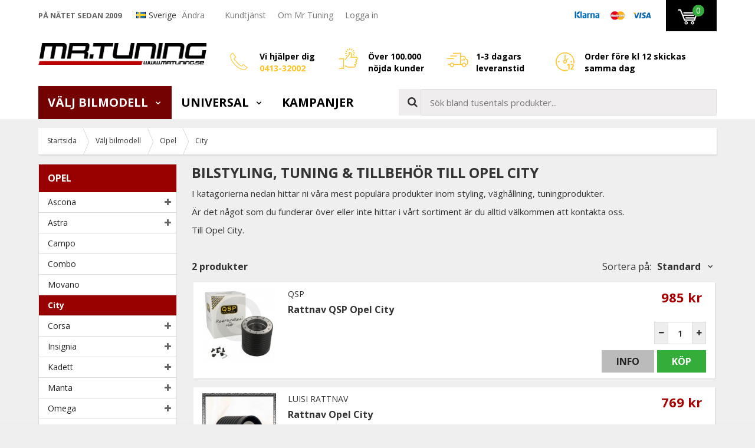

--- FILE ---
content_type: text/html; charset=UTF-8
request_url: https://www.mrtuning.se/modellanpassat/opel/city/
body_size: 42771
content:
<!doctype html><html lang="sv" class=" "><head><meta charset="utf-8"><title>Bilstyling, tuning & tillbehör till Opel City | Mr Tuning</title><meta name="description" content="Köp bilstyling, tuning och tillbehör till din City hos Mr Tuning med snabb leverans. ✓Personlig kundtjänst ✓1-3 dagars leverans ✓ Bilstyling sedan 2246"><meta name="keywords" content=""><meta name="robots" content="index, follow"><meta name="viewport" content="width=device-width, initial-scale=1"><!-- WIKINGGRUPPEN 9.3.0 --><link rel="shortcut icon" href="/favicon.png"><!--<script async src='https://cdn-sitegainer.com/sitegainer_5616295.js'></script>--><style>body{margin:0}*,*:before,*:after{-moz-box-sizing:border-box;-webkit-box-sizing:border-box;box-sizing:border-box}.wgr-icon{visibility:hidden}html{font-family:sans-serif;font-size:15px;line-height:1.45;color:#333;-webkit-font-smoothing:antialiased}body{background-color:#efefef}h1,h2,h3,h4,h5,h6{margin-top:0;margin-bottom:10px;text-transform:uppercase;font-weight:700}h1{font-size:24px;line-height:1.25}h2{font-size:20px}h3{font-size:16px}h4{font-size:15px}h5{font-size:14px}h6{font-size:12px}p{margin:0 0 10px}b,strong,th{font-weight:600}th,td{text-align:left}img{max-width:100%;height:auto;vertical-align:middle}a{color:#777;text-decoration:underline;-moz-transition:all .1s ease-in;-webkit-transition:all .1s ease-in;-o-transition:all .1s ease-in;transition:all .1s ease-in}a:hover{color:#000}input,textarea{padding:8px 10px;border:1px solid #c2c2c2;border-radius:2px;color:#222;line-height:1.25;background-clip:padding-box}input:focus,textarea:focus{border-color:#b2b2b2;outline:none}select{padding:2px 3px;font-size:14px}input[type="checkbox"],input[type="radio"]{width:auto;height:auto;margin:0;padding:0;border:none;line-height:normal;cursor:pointer}input[type="radio"],input[type="checkbox"]{display:none}input[type="radio"]+label,input[type="checkbox"]+label{cursor:pointer}input[type="radio"]+label:before,input[type="checkbox"]+label:before{display:inline-block;width:12px;height:12px;margin-right:4px;margin-top:3px;border:1px solid #a9a9a9;border-radius:2px;background:#f9f9f9;background:linear-gradient(#f9f9f9,#e9e9e9);vertical-align:top;content:''}input[type="radio"]+label:before{border-radius:50%}input[type="radio"]:checked+label:before{background:#f9f9f9 url(//wgrremote.se/img/mixed/checkbox-radio-2.png) center no-repeat;background-size:6px}input[type="checkbox"]:checked+label:before{background:#f9f9f9 url(//wgrremote.se/img/mixed/checkbox-box-2.png) center no-repeat;background-size:8px}input[type="radio"]:disabled+label:before,input[type="checkbox"]:disabled+label:before{background:#bbb;cursor:default}hr{display:block;height:1px;margin:15px 0;padding:0;border:0;border-top:1px solid #cfcfcf}.grid{margin-left:-20px}.grid:before,.grid:after{content:"";display:table}.grid:after{clear:both}.grid-item{display:inline-block;padding-left:20px;margin-bottom:20px;vertical-align:top}.grid--middle .grid-item{vertical-align:middle}.grid-item-1-1{width:100%}.grid-item-1-2{width:50%}.grid-item-1-3{width:33.33%}.grid-item-2-3{width:66.66%}.grid-item-1-4{width:25%}.grid-item-1-6{width:16.66%}.popcart-open-overlay{display:none}.l-popcart-mobile-overlay,.l-popcart-mobile,.popcart-mobile__total-shipping,.popcart-mobile__total-sum{display:none}.no-scroll-overlay{height:100%;overflow:hidden}.editable-top-banner{padding:6px;background:rgb(232,48,138);color:#fff;font-size:14px;text-align:center}.editable-top-banner p{margin-bottom:0}.editable-top-banner__inner{position:relative;max-width:1150px;margin-left:auto;margin-right:auto;padding-left:20px;padding-right:20px}.top-banner-icon{position:absolute;right:0;top:0;bottom:0;display:flex;align-items:center;cursor:pointer}.l-top-menu-holder{position:relative;z-index:10;width:100%;background:#fff}.l-top-menu{position:relative;line-height:50px;font-size:14px}.l-top-menu a{text-decoration:none}.l-top-menu *{margin-bottom:0}.l-top-menu__left{float:left}.l-top-menu__right{float:right}.l-top-menu__middle{overflow:hidden;text-align:center}.l-top-menu__left__col{display:inline-block;vertical-align:middle;margin-right:20px}.l-top-menu__right__col{display:inline-block;vertical-align:middle;margin-left:20px}.l-top-menu__left__col-1{text-transform:uppercase;font-size:13px;font-weight:700;color:#666}.l-top-menu__left__col-2 img,.l-top-menu__right__col-1 img{position:relative;top:-2px}.l-top-menu__left__col-2 .checkout-target-link{margin-right:10px;margin-left:5px}.l-top-menu ul{display:inline-block;margin:0;padding:0;list-style:none}.l-top-menu__left li{display:inline-block;margin-right:20px}.l-top-menu__right li{display:inline-block;margin-left:20px}.l-holder{position:relative;clear:both;max-width:1150px;margin:15px auto}.view-home .l-holder{max-width:none;margin-top:0}.l-constrained{position:relative;max-width:1150px;margin-left:auto;margin-right:auto}.l-header-holder{width:100%;background-color:#fff}.l-header{position:relative;padding-top:20px;padding-bottom:20px}.l-header__left{float:left}.l-header__right{overflow:hidden;padding-top:8px;padding-left:40px;font-size:14px;font-weight:700;color:#000}.l-header__right strong{font-weight:700;color:#fec325}.l-header__right .grid{margin-left:-10px}.l-header__right .grid-item{padding-left:10px}.l-header__right .grid-item-1-4{width:22%}.l-header__right .grid-item-1-4:last-of-type{width:34%}.l-header__right .grid-item-1-4 .grid-item-1-3{padding-top:8px}.l-header__right .grid-item-1-4:nth-of-type(2) .grid-item-1-3{padding-top:0}.l-header__right .grid-item-1-3{display:block;float:left;width:50px}.l-header__right .grid-item-2-3{display:block;overflow:hidden;width:auto;padding-top:5px}.l-header__right a{color:#fff}.l-header__right *{margin-bottom:0}.l-menubar-holder{position:relative;z-index:9;width:100%;background-color:#fff}.l-menubar.l-constrained{position:static}.l-menubar__left{float:left;padding-right:50px}.l-menubar__right{height:55px;overflow:hidden;padding-top:5px;padding-left:10px}.l-menubar__right--right{position:relative;float:right;margin-left:5px}.is-menubar-sticky{position:fixed;top:0;left:0;right:0;width:100%;z-index:11;margin-left:auto;margin-right:auto}.is-menubar-sticky .topcart a{text-decoration:none}.is-menubar-sticky .popcart{min-width:350px}.is-menubar-sticky .popcart a{text-decoration:none}.l-menubar-holder.is-menubar-sticky{z-index:10}.l-main{margin-bottom:15px}.view-category .l-main,.view-campaigns .l-main{overflow:hidden}.l-inner,.white-bg{position:relative;padding:2%;background:#fff;box-shadow:0 1px 3px rgba(0,0,0,.2)}.white-bg{margin-bottom:20px}.white-bg--no-padding{padding-bottom:0}.view-home .l-inner,.view-category .l-inner,.view-product .l-inner,.view-blog .l-inner{background:none;box-shadow:none;padding:0}.l-sidebar,.l-sidebar-primary{width:235px}.l-sidebar-primary{margin-right:25px;float:left}.l-sidebar{margin-left:25px;float:right}.media{margin-bottom:15px}.media,.media-body{overflow:hidden}.media-img{margin-right:15px;float:left}.media-img img{display:block}.table{width:100%;border-collapse:collapse;border-spacing:0}.table td,.table th{padding:0}.default-table{width:100%}.default-table>thead>tr{border-bottom:1px solid #e2e2e2}.default-table>thead th{padding:8px}.default-table>tbody td{padding:8px}.label-wrapper{padding-left:20px}.label-wrapper>label{position:relative}.label-wrapper>label:before{position:absolute;margin-left:-20px}.nav,.nav-block,.nav-float{margin:0;padding-left:0;list-style-type:none}.nav>li,.nav>li>a{display:inline-block}.nav-float>li{float:left}.nav-block>li>a{display:block}.nav-tick li{margin-right:10px}.nav-tick{margin-bottom:10px}.block-list{margin:0;padding-left:0;list-style-type:none}.block-list a{text-decoration:none}.list-info dd{margin:0 0 15px}.neutral-btn{padding:0;border-style:none;background-color:transparent;outline:none;-webkit-appearance:none;-moz-appearance:none;appearance:none;-webkit-user-select:none;-moz-user-select:none;-ms-user-select:none;user-select:none}.breadcrumbs{position:relative;box-shadow:1px 1px 2px rgba(0,0,0,.1);margin-bottom:15px;border-bottom:1px solid #dcdcdc;background:#fff;padding-left:15px;font-size:12px}.breadcrumbs>li{color:#333;margin-right:10px;line-height:44px}.breadcrumbs a{display:inline-block;padding-right:10px;color:#333;text-decoration:none}.breadcrumbs .wgr-icon{margin-left:2px;margin-right:2px;color:#999}.sort-section{margin-bottom:15px}.sort-section>li{margin-right:4px}.highlight-bar{position:relative;padding:7px 10px;background-color:#fff;box-shadow:1px 1px 2px rgba(0,0,0,.1)}.category-bar{position:relative;margin-top:30px;margin-bottom:15px}.category-bar__left{float:left;font-size:16px;font-weight:700}.category-bar__right{position:relative;float:right}.sort-title{display:inline-block;margin-bottom:0;text-transform:none;font-size:16px;font-weight:400}.sort-bar{display:inline-block;margin:0;padding:0;list-style:none;margin-left:10px;cursor:pointer}.sort-bar>li{font-size:16px;font-weight:700}.sort-bar>li .wgr-icon{margin-left:10px;font-size:13px}.sort-dropdown{display:none}.startpage-bar{margin-top:5px;margin-bottom:15px;text-transform:uppercase;color:#333;font-weight:700;font-size:18px}.startpage-bar__link{float:right;text-transform:none;font-size:14px;font-weight:400}.startpage-bar--bg{margin-top:10px;margin-bottom:0;padding:6px 10px;background:#ccc;color:#333}.input-highlight{border:1px solid #dcdcdc;border-radius:4px;background-color:#fff;background-image:linear-gradient(to top,#fff 90%,#eee)}.input-highlight:focus{border-color:#dcdcdc}.site-logo{display:inline-block;max-width:100%}.site-banner{display:none}.vat-selector{padding-top:3px;font-size:11px}.vat-selector input[type="radio"]+label:before{margin-top:19px}.vat-selector label{margin-left:4px}.has-dropdown-flags{display:inline-block;position:relative;margin-right:10px;cursor:pointer}.has-dropdown-flags img{position:relative;top:-2px}.has-dropdown-flags.has-dropdown .wgr-icon{margin-left:0;color:#999}.l-top-menu .dropdown-flags{display:none;left:-10px;min-width:100%;margin:0;padding:0;list-style:none;background:#fff;line-height:normal}.dropdown-flags li{margin:0}.dropdown-flags a,.dropdown-flags span{display:block;white-space:nowrap;padding:3px 30px 3px 10px}.dropdown-flags a:hover,.dropdown-flags span:hover{background:#f5f5f5}.has-dropdown-flags:hover .dropdown-flags{display:block}.site-nav>li>a{display:block;padding:0 16px;color:#000;text-transform:uppercase;text-decoration:none;font-size:20px;font-weight:700;line-height:55px;min-height:56px;white-space:nowrap}.site-nav>li>a:hover{text-decoration:none}.site-nav>li:hover>a{background:#f6f6f6;color:#333}.site-nav>li.selected>a{background:#750202;color:#fff}.site-nav__home .wgr-icon{position:relative;top:-2px;font-size:16px;vertical-align:middle}.lang-changer select{vertical-align:middle}.lang-changer__flag{margin-right:5px}.site-search{border-style:none;border-radius:0;background:#fff;overflow:hidden}.site-search>.input-table__item{position:relative}.site-search__input,.site-search__btn{height:45px;padding-left:15px;background-color:#efedee;vertical-align:top}.site-search__btn:focus{opacity:.6}.site-search__input{overflow:hidden;border:1px solid #ddd;outline:none;text-overflow:ellipsis;white-space:nowrap;-webkit-appearance:none;-moz-appearance:none;appearance:none}.site-search__input::-ms-clear{display:none}.site-search__btn{padding-right:5px;font-size:18px;color:#333}.module{margin-bottom:15px;border:1px solid #dcdcdc}.module__heading{margin:0;padding:12px 15px;border-radius:0;background-color:#980000;text-transform:uppercase;font-weight:700;font-size:16px;color:#fff}.module__body{padding:10px;border-top-style:none;background:#fff}.listmenu{margin:0;padding-left:15px;list-style-type:none}.listmenu a{position:relative;display:block;font-size:14px;text-decoration:none;color:#222}.listmenu a:hover{color:#a60000}.listmenu .selected{font-weight:700;color:#a60000}.listmenu-2{padding-left:0}.listmenu-2:last-child{margin-bottom:-1px}.listmenu-2>li>a{padding-top:7px;padding-bottom:7px;padding-left:15px;padding-right:24px;border-bottom:solid 1px #dcdcdc;background-color:#fff}.listmenu-2>li>a.selected{background-color:#980000;color:#fff}.listmenu-2>li>a.selected>.menu-node{color:#fff}.listmenu-3{padding-top:4px;padding-bottom:4px;padding-left:15px;border-bottom:solid 1px #dcdcdc;background:#fff}.listmenu-3>li>a{padding-top:4px;padding-bottom:4px}li .listmenu{display:none}.is-listmenu-opened>.listmenu{display:block}.menu-node{position:absolute;top:0;right:5px;bottom:0;margin:auto;width:15px;height:13px;font-size:13px;color:#666}.btn{position:relative;display:inline-block;padding:7px 20px;border-style:none;border-radius:0;background-color:#bbb;text-decoration:none;font-weight:700;font-size:16px;text-transform:uppercase;color:#fff;line-height:1.25;cursor:pointer;outline-style:none;-webkit-user-select:none;-moz-user-select:none;-ms-user-select:none;user-select:none;-webkit-tap-highlight-color:rgba(0,0,0,0)}.btn:hover,.btn:focus{text-decoration:none;background-color:#999;color:#fff}.btn:active{box-shadow:inset 0 3px 5px rgba(0,0,0,.125)}.btn--large{padding:12px 40px;font-size:20px}.btn--primary{background-color:#35ad3b}.btn--primary:hover,.btn--primary:focus{background-color:#35ad3b}.btn--orange{background-color:#d57b01}.btn--orange:hover,.btn--orange:focus{background-color:#bd6d00}.btn--block{display:block;text-align:center}.price{font-weight:700;color:#a60000}.price-discount{color:#a60000}.price-original{font-size:14px;text-decoration:line-through}.price-klarna{font-size:14px}.product-unit{margin-left:7px;font-weight:600}.grid-gallery,.list-gallery,.row-gallery{margin:0;padding-left:0;list-style-type:none}.grid-gallery{display:grid;grid-template-columns:repeat(4,1fr);grid-gap:22px;margin-bottom:22px;margin-left:0}ul.grid-gallery--popcart{display:grid;grid-template-columns:repeat(2,1fr);gap:10px 15px;margin-bottom:15px}.grid-gallery--popcart .product-item__img{padding-bottom:100%}.l-top-menu__right .grid-gallery--popcart li{padding:5px;margin-left:0}.grid-gallery--popcart .product-item__buttons__left{display:none}.grid-gallery--popcart .product-item__buttons__right{padding-left:0}.grid-gallery--categories{padding-bottom:20px}.view-search .grid-gallery,.view-category .grid-gallery,.grid-gallery--categories--big{grid-template-columns:repeat(3,1fr)}.l-autocomplete .grid-gallery{grid-template-columns:repeat(5,1fr)}.category-item{position:relative;padding:8px;background:#fff;text-align:center;cursor:pointer}.view-category .grid-gallery>li{box-shadow:1px 1px 2px rgba(0,0,0,.1)}.grid-gallery>li:hover{border-color:#bbb}.list-gallery>li{margin-bottom:15px}.list-gallery>li:last-child{margin-bottom:0}.row-gallery>li{margin-left:3px;margin-right:3px;margin-bottom:15px;box-shadow:1px 1px 2px rgba(0,0,0,.1);background:#fff;cursor:pointer}.row-gallery>li:hover{box-shadow:0 0 5px rgba(0,0,0,.3)}.product-item{position:relative;display:flex;flex-direction:column;border:1px solid #e2e2e2;padding:15px;margin:0;overflow:hidden;background:#fff;cursor:pointer}.product-item:hover{border-color:#bbb}.product-item .price{font-size:1.3rem}.product-item .product-item__storeprice{color:#666;font-size:11px}.product-item__img{position:relative;padding-bottom:73%;margin-bottom:7px}.product-item__img img{position:absolute;inset:0;margin:auto;max-height:100%}.product-item__img a{position:absolute;inset:0}.l-autocomplete .product-item__img{padding-bottom:73%}.product-item__badge{position:absolute;top:12px;left:12px;z-index:2;height:36px;line-height:36px;padding:0 7px;border-radius:10px 10px 0 10px;background:#a60000;font-size:15px;font-weight:700;color:#fff}.product-item__badge:after{position:absolute;top:100%;right:0;border-top:8px solid #a60000;border-left:10px solid transparent;content:""}.product-item__new{position:absolute;top:0;right:0;z-index:2;height:30px;line-height:30px;padding:0 7px;background:#363636;font-size:15px;font-weight:700;color:#fff}.product-item__banner{position:absolute;top:12px;right:12px;z-index:2}.l-autocomplete .product-item__banner{max-width:65px}.product-item__rating{overflow:hidden}.product-item__heading{max-height:58px;overflow:hidden;margin-bottom:7px;text-transform:none;font-size:15px;font-weight:600;line-height:1.3}.l-autocomplete .product-item__heading{max-height:65px;font-size:13px}.product-item__desc{max-height:35px;overflow:hidden;font-size:12px;color:#666}.product-item__footer{margin-top:auto}.l-autocomplete .product-item__desc{display:none}.product-item__price{text-align:right}.product-item .price{font-size:22px}.l-autocomplete .product-item .price{font-size:18px}.product-item__buttons{margin-top:7px}.product-item__buttons__left{float:left}.product-item__buttons__right{overflow:hidden;padding-left:10px}.product-item__buttons__right .btn{display:block;text-align:center;height:38px;line-height:38px;padding:0 10px}.product-item__buttons__left span{display:inline-block;height:38px;line-height:36px;width:24px;text-align:center;background:#efeeee;border:1px solid #ddd;vertical-align:top;font-size:11px}.product-item__buttons__left input{height:38px;margin-right:0;border-style:none;border-top:1px solid #ddd;border-bottom:1px solid #ddd;border-radius:0;vertical-align:top}.product-item-row{overflow:hidden;padding:10px 15px}.product-item-row__left{float:left;width:70%}.product-item-row__right{float:right;width:26%}.product-item-row__price{text-align:right}.product-item-row__price .price{font-size:22px}.product-item-row__logo{margin-bottom:5px;max-height:60px;text-align:right}.product-item-row__logo img{max-height:60px}.product-item-row__img{position:relative;float:left;max-width:125px}.product-item-row .product-item__badge{position:relative;top:auto;bottom:auto;left:auto;right:auto;display:inline-block;margin-left:10px}.product-item-row .product-item__rating{height:auto}.product-item-row__body{overflow:hidden;padding-left:20px;padding-right:40px}.product-item-row__heading{text-transform:none;font-size:16px;font-weight:600}.product-item-row__desc{font-size:13px;color:#666}.product-item-row__select{min-height:38px}.product-item-row__select select{margin-top:3px;margin-bottom:3px;width:100%;height:30px;border:1px solid #ddd}.product-item-row .price-original{display:inline-block;margin-left:5px}.product-item-row--design2 .product-item__rating{display:block}.product-item-row--design2 .product-item-row__img{width:175px}.product-item-row--design2 .product-item-row__img img{max-height:150px}.product-item-row--design2 .product-item-row__heading{font-weight:700}.product-item-row--design2 .product-item__buttons{text-align:right}.product-item-row--design2 .product-item__buttons__left,.product-item-row--design2 .product-item__buttons__right{float:none}.product-item-row--design2 .product-item__buttons__left{margin-bottom:10px}.product-item-row--design2 .product-item__buttons .btn{display:inline-block;width:auto;height:auto;min-width:72px;margin-left:5px;padding:8px 25px;text-align:center;line-height:normal;color:#222}.product-item-row--design2 .product-item__buttons .btn--primary{color:#fff}.product-item-row--design2 .product-item-row__price{min-height:50px}.product-item-row--design2 .product-item__rating{padding-bottom:10px;height:auto}.product-item-row--design2 .product-item-row__left{position:relative}.product-item-row--design2 .product-item__new{right:auto;left:0}.product-item-row__producer{margin-bottom:5px;text-transform:uppercase;font-weight:400;font-size:14px}.row-gallery>.product-item-row--design3{position:relative;margin:0;padding:10px 15px 8px;border-bottom:1px solid #ddd}.row-gallery>.product-item-row--design3:hover{border-color:#ccc}.product-item-row--design3 .product-item-row__img{width:70px}.product-item-row--design3 .product-item-row__img img{max-height:70px}.product-item-row--design3 .product-item-row__logo{margin-top:5px;margin-bottom:0}.product-item-row--design3 .product-item-row__select{margin-top:5px;min-height:0}.product-item-row--design3 .product-item-row__select select{display:inline-block;width:49%;margin-right:1%}.product-item-row--design3 .product-item-row__price{margin-bottom:45px}.product-item-row--design3 .product-item__buttons{position:absolute;bottom:10px;right:15px;width:25%}.part-products__title{margin-bottom:0;margin-top:20px;font-size:14px;text-transform:capitalize}.row-gallery--part-products{margin-bottom:10px}.product-item-row--partproduct:nth-child(odd){background:#f2f2f2}.product-item-row--partproduct:nth-child(even){background:#fff}.row-gallery .product-item-row--partproduct{margin:0;padding:10px;border:none;border-top-style:none;box-shadow:none;cursor:auto}.row-gallery .product-item-row--partproduct:hover{box-shadow:none}.product-item-row--partproduct .product-item-row__heading{margin-bottom:0;font-size:15px;cursor:pointer}.product-item-row--partproduct .product-item__content{display:flex;justify-content:space-between;align-items:center}.product-item-row--partproduct .product-item-row__price .price{font-size:18px}.product-item-row--partproduct .product-item-row__select{margin-left:-2%;min-height:0}.product-item-row--partproduct .product-item-row__select select{width:48%;margin-left:2%}.product-item-row--partproduct .product-item__buttons__left .btn--primary{margin-left:10px;height:38px;padding-top:0;padding-bottom:0;line-height:38px}.part-produtcs-item__img{display:inline-block;cursor:pointer}.part-produtcs-item__img img{max-height:40px;width:auto}.product-item__popup{display:none}.dropdown{display:none}.order-info{margin-bottom:15px}.order-info--column-1,.order-info--column-2{display:inline-block;vertical-align:middle;margin-right:8px}.order-info--column-1{font-weight:700}.order-message--row{margin-top:10px;margin-bottom:10px;padding:15px 15px 10px;border:2px solid #ddd;background:#f5f5f5}.order-message--column-1{font-size:13px}.order-message--column-3{margin-top:10px;padding-top:10px;border-top:1px dashed #ddd}.topcart{position:relative;z-index:2;background:#000;height:53px;line-height:53px;padding-left:20px;padding-right:20px}.topcart__body{display:inline-block;cursor:pointer}.topcart__count{position:absolute;left:45px;top:8px;width:20px;height:20px;line-height:20px;text-align:center;border-radius:50%;background:#35ad3b;color:#fff}.topcart__subtotal{font-weight:600}.topcart__cart-icon{margin-right:12px}.topcart__alt-cart-icon{display:none}.topcart__arrow{margin-right:4px;margin-left:4px}.topcart__alt-arrow{margin-left:5px;margin-right:15px;color:#ccc}.topcart-link{font-weight:700;font-size:14px;text-transform:uppercase;color:#fff}.topcart-link:hover{color:#fff}.popcart{display:none}.popup-cart--bg{display:none}.grid-gallery>li.category-item{position:relative;text-align:center;background:#fff;-moz-transition:all .1s ease-in;-webkit-transition:all .1s ease-in;-o-transition:all .1s ease-in;transition:all .1s ease-in;padding:0}.view-home .grid-gallery>li.category-item{background:#efefef;border-style:none}.view-home .grid-gallery>li.category-item:hover{background:#e5e5e5;border-style:none}.grid-gallery--categories--big>li.category-item{padding:0;overflow:hidden}.category-item__img{height:155px;margin-bottom:10px;padding:10px;line-height:135px}.category-item__img img{max-height:100%}.grid-gallery--categories--big .category-item__img{height:250px;margin-bottom:0;line-height:250px}.category-item__heading{padding:10px;background:#ccc}.category-item__heading a{overflow:hidden;height:21px;display:block;text-decoration:none;color:#333}.grid-gallery--categories--big .category-item__heading{position:absolute;top:0;left:0;height:auto;margin-right:30px;padding:7px 25px 7px 10px;min-width:65%;z-index:2;background:#a60000;text-align:left;text-transform:uppercase;font-size:20px;font-weight:700;color:#fff}.grid-gallery--categories--big .category-item__heading a{height:auto;color:#fff}.category-lead{margin-bottom:10px}.category-secondary{padding-top:20px}.category-description{position:relative;overflow:hidden;margin-bottom:10px}.category-description--has-img .category-description__text{float:left;width:65%}.category-description--has-img .category-description__img{float:right;width:32%}.category-description__img--normal{cursor:pointer}.category-description__img--zoom{display:none}.category-description-fade{position:absolute;bottom:0;left:0;right:0;height:25px;background:linear-gradient(to bottom,rgba(239,239,239,0) 0,#efefef 100%);display:none}.category-description-toggle{display:none;margin-bottom:15px;color:#333;font-size:15px;font-weight:600;text-decoration:underline;cursor:pointer}.startpage-carbrands{margin-top:30px}.rss-logo .wgr-icon{font-size:14px;vertical-align:middle}.rss-logo a{color:#333}.rss-logo a:hover{color:#db6b27;text-decoration:none}.spinner-container{position:relative;z-index:9;color:#222}.spinner-container--small{height:25px}.spinner-container--large{height:100px}.spinner-container--pno{position:absolute;top:50%;right:14px}.spinner-container--kco{height:300px;color:#0070ba}.video-wrapper{position:relative;padding-bottom:56.25%;padding-top:25px;height:0;margin-bottom:20px}.video-wrapper iframe{position:absolute;top:0;left:0;width:100%;height:100%}.input-form input,.input-form textarea{width:100%}.input-form__row{margin-bottom:8px}.input-form label{display:inline-block;margin-bottom:2px}.max-width-form{max-width:300px}.max-width-form-x2{max-width:400px}.input-group{position:relative;overflow:hidden;vertical-align:middle}.input-group .input-group__item{position:relative;float:left;width:50%}.input-group .input-group__item:first-child{width:48%;margin-right:2%}.input-group-1-4 .input-group__item{width:70%}.input-group-1-4>.input-group__item:first-child{width:28%}.input-table{display:table}.input-table__item{display:table-cell;white-space:nowrap}.input-table--middle .input-table__item{vertical-align:middle}.flexslider-holder{position:relative;background:#fff;box-shadow:1px 1px 5px rgba(0,0,0,.2);margin-bottom:20px}.flexslider{height:0;overflow:hidden}.flex__item{position:relative;display:none;-webkit-backface-visibility:hidden}.flex__item:first-child{display:block}.flexslider .is-flex-lazyload{visibility:hidden}.is-flex-loading .flex-arrow{visibility:hidden}.is-flex-touch .flex-arrows{display:none}.is-flex-loading .flex-nav{visibility:hidden;opacity:0}.flex-nav{margin-top:15px;margin-bottom:10px;opacity:1;visibility:visible}.view-product .flex-nav{max-height:80px;overflow-y:auto;display:flex}.view-product .flex-nav>li{flex-shrink:0}.view-home .flex-nav{position:absolute;bottom:0;left:0;right:0;z-index:2;text-align:center}.flex-nav--paging{text-align:center}.flex-nav--paging li{display:inline-block;margin:0 4px}.flex-nav--paging a{display:block;width:9px;height:9px;background:#666;background:rgba(0,0,0,.2);border-radius:100%;cursor:pointer;text-indent:-9999px;-webkit-tap-highlight-color:rgba(0,0,0,0)}.flex-nav--paging .flex-active a{background:#000;background:rgba(0,0,0,.5);cursor:default}.view-home .flex-nav--paging a{width:11px;height:11px;border:2px solid #333}.view-home .flex-nav--paging .flex-active a{background:#333}.flex-nav--thumbs{overflow:hidden}.flex-nav--thumbs li{width:9%;float:left}.flex-nav--thumbs img{opacity:.7;cursor:pointer}.flex-nav--thumbs img:hover,.flex-nav--thumbs .flex-active img{opacity:1}.flex-nav--thumbs .flex-active{cursor:default}.flex-caption{position:absolute;top:0;right:20px;bottom:25px;max-width:50%;z-index:8;overflow:hidden}.flex-smallhead{margin-bottom:0;line-height:1.2;font-size:35px;font-weight:700}.flex-title{line-height:1.1;font-size:52px;font-weight:700;text-transform:none}.flex-desc{font-size:25px}.flex-price{line-height:1.3;font-size:44px;font-weight:700;color:#a60000}.flex-save{display:inline-block;padding:5px 12px;background:#a60000;font-size:14px;font-weight:700;color:#fff}.flex-caption__bottom{margin-top:20px}.flex-caption__bottom__left{float:left;max-width:45%}.flex-caption__bottom__right{float:right;width:50%;padding-top:5px;text-align:right}.flex-caption__bottom__right.padding{padding-top:25px}.btn--flex{min-width:90%;padding:12px 20px;text-align:center;font-size:23px}.is-hidden{display:none!important}.is-lazyload,.is-lazyloading{visibility:hidden;opacity:0}.is-lazyloaded{visibility:visible;opacity:1;transition:opacity .3s}.clearfix:before,.clearfix:after{content:"";display:table}.clearfix:after{clear:both}.clearfix{zoom:1}.clear{clear:both}.flush{margin:0!important}.wipe{padding:0!important}.right{float:right!important}.left{float:left!important}.float-none{float:none!important}.text-left{text-align:left!important}.text-center{text-align:center!important}.text-right{text-align:right!important}.lowercase{text-transform:lowercase}.display-table{display:table;width:100%;height:100%}.display-tablecell{display:table-cell;vertical-align:middle}.align-top{vertical-align:top!important}.align-middle{vertical-align:middle!important}.align-bottom{vertical-align:bottom!important}.go:after{content:"\00A0" "\00BB"!important}.stretched{width:100%!important}.center-block{display:block;margin-left:auto;margin-right:auto}.muted{color:#999}.brand{color:#693}.text-center{text-align:center}.l-mobile-header,.l-mobile-nav,.l-footer-bottom,.sort-select,.checkout-cart-row-small,.l-autocomplete-mobile-form,.l-mobile-topbar,.l-mobile-menubar,.l-menubar-wrapper3,.mobile-close-dropdown,.category-bar__middle,.show-for-open-filter-cats{display:none}@media all and (max-width:850px){.grid-item-1-4{width:50%}.grid-item-1-6{width:31.33%}}@media all and (max-width:480px){.grid{margin-left:0}.grid-item{padding-left:0}.grid-item-1-2,.grid-item-1-3,.grid-item-2-3,.grid-item-1-4{width:100%}.grid-item-1-6{width:50%}}@media all and (max-width:1190px){.l-holder,.l-autocomplete,.l-constrained{margin-left:15px;margin-right:15px;width:auto}.view-home .l-holder{margin-left:auto;margin-right:auto}.l-top-menu,.topcart-link{font-size:13px}.l-top-menu__right__col-1{display:none}.l-top-menu__left__col-1{font-size:12px}.l-header__right{font-size:13px}.l-header__right .grid-item-1-3{max-width:50px;width:auto}.site-logo img{max-width:260px}.site-nav>li>a{font-size:18px}}@media all and (max-width:960px){.l-sidebar,.l-top-menu__left__col-3{display:none}.l-header__right{padding-left:20px;font-size:11px}.l-header__right .grid-item-1-3{max-width:45px}.l-header__right .grid-item-1-3 img{max-height:30px;width:auto!important;height:auto!important}.site-logo img{max-width:220px}.site-nav>li>a{padding-left:10px;padding-right:10px;font-size:16px}}@media all and (max-width:850px){.l-popcart-mobile{position:fixed;bottom:0;right:-90vw;left:auto;top:0;z-index:9999;display:block;transition:right 0.6s ease}.product-info{margin-top:0}.l-inner,.view-home .l-inner,.view-checkout .l-inner{margin-left:0;margin-right:0}.l-inner,.white-bg{padding:3%}.l-menubar-wrapper,.l-menubar-wrapper2,.l-menubar{display:none}.l-menubar{margin-left:0;margin-right:0}.l-sidebar-primary,.l-top-menu-holder,.l-header-holder,.l-meubar-holder{display:none}.l-content,.view-checkout .l-content{margin-top:15px;margin-left:15px;margin-right:15px}.view-home .l-content{margin:0}.l-holder{margin:0;margin-top:0;box-shadow:none;border-radius:0}.view-home .l-holder{margin-top:0}.view-checkout .l-holder{margin-top:0}.l-mobile-header,.l-autocomplete-mobile-form{height:65px}.l-mobile-header{position:relative;z-index:1000;display:block;width:100%;background-color:#fff}.l-mobile-search{position:absolute;top:100%;left:0;right:0;display:none;padding:0 5px 5px;background-color:#fff;-webkit-transition:all 0.3s ease;-o-transition:all 0.3s ease;transition:all 0.3s ease;-moz-transform:translate3d(0,0,0);-ms-transform:translate3d(0,0,0);-webkit-transform:translate3d(0,0,0);transform:translate3d(0,0,0)}.is-tablet-search-visible .l-mobile-search{display:block}.l-mobile-search .site-search{position:relative;right:-1px}.l-mobile-search .site-search__input,.l-mobile-search .site-search__btn,.l-mobile-search .l-autocomplete-mobile-form{height:55px}.l-mobile-search .site-search__input{border:2px solid #000;padding-left:12px}.l-mobile-search .site-search__btn{position:relative;right:-1px;background-color:#35ad3b;color:#fff}.l-mobile-search .site-search__close{display:none}.is-menubar-sticky{position:fixed;top:0;left:0;right:0;width:100%;z-index:9999;margin-left:auto;margin-right:auto}.view-checkout .l-mobile-header,.l-mobile-header.zoomed{position:absolute}.l-header,.l-mobile-nav{display:none}.l-mobile-topbar,.l-mobile-menubar,.l-menubar-wrapper3{display:block}.l-mobile-topbar{width:100%;background:#fff;padding:3px 10px;font-size:13px;color:#555}.l-mobile-topbar ul{margin:0;padding:0;list-style:none}.l-mobile-topbar li{display:inline-block;margin-right:20px}.l-mobile-topbar li:last-of-type{margin-right:0}.l-mobile-topbar .wgr-icon{color:#3c7f0b}.l-mobile-menubar{width:100%;background-color:#9b0000;background-image:linear-gradient(to bottom,#a60000,#8b0101)}.site-nav>li{width:50%;text-align:center}.site-nav>li>a{line-height:40px;min-height:40px}.site-nav>li:last-of-type>a{border-left:1px solid #aa2e2e}.has-dropdown:hover>.dropdown{display:none}.site-nav>li:hover>a{background:none;color:#fff}.site-nav>li.selected:hover>a{background:#750202}.view-home .grid-gallery>li.category-item{background-color:#fff}.starpage-images--desktop{display:none}.editable-rows{display:block;margin-left:10px;margin-right:10px}.editable-rows .grid{display:grid;grid-template-columns:repeat(2,1fr);grid-column-gap:10px;margin-bottom:10px;margin-left:0}.editable-rows .grid:before,.grid:after{content:none}.editable-rows .grid-item{padding-left:0;margin-bottom:0;width:100%}.editable-rows .grid-item a{display:block;border-radius:3px;padding:8px 15px;background-color:#fff;color:#000;font-size:.9rem;font-weight:700;text-align:center;text-decoration:underline;text-decoration-color:transparent;transition:text-decoration-color 0.5s ease,background-color 0.5s ease}.editable-rows .grid-item a:hover{background-color:#d5d5d5;text-decoration-color:#000}.editable-rows p{margin-bottom:0}}@media all and (max-width:480px){.editable-top-banner p{font-size:12px}.l-mobile-search{display:block}.mini-search{display:none}.l-mobile-header.is-menubar-sticky .l-mobile-search,.is-mobile-nav-open .l-mobile-header .l-mobile-search,.is-mini-cats-open .l-mobile-search,.is-mini-filter-open .l-mobile-search{top:5px;left:65px;right:65px;background:none}.is-autocomplete-active .l-mobile-header.is-menubar-sticky .l-mobile-search,.is-mobile-nav-open.is-autocomplete-active .l-mobile-header .l-mobile-search,.is-mini-cats-open.is-autocomplete-active .l-mobile-search,.is-mini-filter-open.is-autocomplete-active .l-mobile-search{top:100%;left:0;right:0;background-color:#383636;background-image:-webkit-linear-gradient(left,#555353,#333 40%,#333 60%,#555353);background-image:-o-linear-gradient(left,#555353,#333 40%,#333 60%,#555353);background-image:linear-gradient(to right,#555353,#333 40%,#333 60%,#555353)}.l-holder,.view-home .l-holder{margin-top:45px}.l-content,.view-checkout .l-content{margin-top:10px;margin-left:10px;margin-right:10px}.l-constrained{margin-left:10px;margin-right:10px}.view-home .l-holder .l-constrained{margin:0}.view-home .l-inner,.view-home .white-bg{margin:0;box-shadow:none}.view-home .white-bg{margin:0;padding:10px;box-shadow:none}.l-mobile-header,.l-autocomplete-mobile-form{height:50px}.l-mobile-nav{top:50px}.l-mobile-search .site-search__input,.l-mobile-search .site-search__btn,.l-mobile-search .l-autocomplete-mobile-form{height:40px}.l-mobile-header.is-menubar-sticky .l-mobile-search{left:55px;right:55px}.startpage-bar__link{display:block;margin-top:5px;float:none}.breadcrumbs{box-shadow:none;border-style:none;padding-left:0;padding:12px 8px}.breadcrumbs>li{position:relative;margin-right:5px;line-height:normal;font-size:13px}.breadcrumbs>li:after{font-family:'wgr-icons';content:"\e6d1"}.breadcrumbs>li:last-of-type:after,.breadcrumbs>li:nth-last-child(2):after{display:none}.breadcrumbs a{padding-right:5px;font-weight:700;text-decoration:underline}.breadcrumbs>li img{display:none}.l-mobile-topbar{font-size:11px}.site-nav>li>a{padding-left:5px;padding-right:5px;font-size:13px}.has-dropdown .wgr-icon{font-size:11px}.startpage-bar{text-align:center}.editable-brands ul li:nth-last-child(-n+2){display:none}}@media all and (max-width:1190px){.category-description--has-img .category-description__text{width:55%}.category-description--has-img .category-description__img{width:42%}}@media all and (max-width:850px){.category-description--has-img .category-description__text{width:65%}.category-description--has-img .category-description__img{width:32%}}@media all and (max-width:768px){.category-description{max-height:65px}.category-heading{font-size:20px}}@media all and (max-width:600px){.category-description--has-img .category-description__text,.category-description--has-img .category-description__img{float:none;width:100%}}@media all and (max-width:850px){.btn:hover,.btn:focus{opacity:1}.mini-site-logo,.mini-site-logo img{position:absolute;top:0;bottom:0}.mini-site-logo{left:95px;right:95px;margin:auto}.mini-site-logo a{-webkit-tap-highlight-color:rgba(0,0,0,0)}.mini-site-logo img{left:0;right:0;max-width:155px;max-height:100%;margin:auto;padding-top:5px;padding-bottom:5px}.mini-site-logo img:hover,.mini-site-logo img:active{opacity:.8}.is-product-popup-active .popup-cart--bg{display:block}.product-item,.category-item{-webkit-tap-highlight-color:rgba(0,0,0,0)}.product-item__img img,.category-item__img img{transition:opacity 0.2s}.product-item__img img:hover,.product-item__img img:active,.category-item__img img:hover,.category-item__img img:active{opacity:.8}}@media all and (max-width:480px){.is-mobile-cart-modal.is-active{display:none}.is-popup-cart-active .popup-cart--bg{display:none}.mini-site-logo img{max-width:135px}}@media all and (max-width:1190px){.product-item-row--design2 .product-item__buttons .btn{padding:8px 18px}.l-autocomplete .grid-gallery{grid-template-columns:repeat(4,1fr)}}@media all and (max-width:960px){.product-item-row__img{max-width:130px}.product-item-row__left{width:65%}.product-item-row__right,.product-item-row--design3 .product-item__buttons{width:35%}.grid-gallery{grid-template-columns:repeat(3,1fr);grid-gap:17px}.grid-gallery.grid-gallery--categories--big{grid-template-columns:repeat(2,1fr);grid-gap:17px}.view-checkout .grid-gallery{grid-template-columns:repeat(4,1fr);grid-gap:17px}.popcart-recommendations{margin-left:10px;margin-right:10px}ul.grid-gallery--popcart{grid-template-columns:repeat(3,1fr)}}@media all and (max-width:768px){.grid-gallery--categories--big .category-item__heading{padding:5px 20px 5px 8px;font-size:16px}.start-category-card__body{padding:12px 12px 35px}.start-category-card__body--1>.view-all{left:12px;bottom:10px}.l-autocomplete .grid-gallery{grid-template-columns:repeat(3,1fr);grid-gap:10px}.editable-brands ul{grid-template-columns:repeat(2,auto);grid-gap:10px}.editable-brands li{background-color:#fff}.editable-brands li p{height:auto;max-width:200px;margin-bottom:0;margin-top:0}}@media all and (max-width:600px){.product-item-row__left,.product-item-row__right{float:none;width:100%;margin:0;padding:0}.product-item-row__body{padding-right:0}.product-item-row__select{min-height:0;margin-left:-2%}.product-item-row__select select{float:left;width:48%;margin-left:2%}.product-item__buttons__right{padding-left:5px}.product-item-row__logo{display:none}.product-item-row--design2 .product-item__buttons__right{padding-left:0}.product-item-row--design2 .product-item__buttons .btn{margin-left:2px;margin-right:2px}.product-item-row--design2 .product-item-row__price{min-height:0}.product-item-row--design2 .product-item-row__footer{overflow:hidden}.product-item-row--design2 .product-item-row__price{float:left;max-width:50%;padding-top:10px}.product-item-row--design2 .product-item__buttons{float:right;max-width:50%}.product-item-row--design3 .product-item-row__price{margin-bottom:0}.product-item-row--design3 .product-item__buttons{position:static;width:100%}.product-item-row--design3 .product-item-row__select select{margin-left:0}.product-item-row--design3 .product-item-row__logo{display:block}.is-popup-open .product-item__popup{left:15px;right:15px}.is-popup-open .product-item__popup__inner{padding:20px}.view-search .grid-gallery,.view-category .grid-gallery,.grid-gallery--categories--big,.grid-gallery{grid-template-columns:repeat(2,1fr);grid-gap:10px}ul.grid-gallery--popcart{grid-template-columns:repeat(2,1fr)}}@media all and (max-width:480px){.row-gallery{margin-left:-2%}.row-gallery>li{display:inline-block;width:48%;margin:0;margin-left:2%;margin-bottom:2%;padding:12px;vertical-align:top;text-align:left}.product-item-row__select{min-height:72px}.product-item__rating{min-height:21px}.product-item-row__heading{margin-bottom:7px;height:73px;line-height:1.3;font-size:14px;overflow:hidden}.product-item-row__desc{height:35px;font-size:12px;overflow:hidden}.product-item-row__img{float:none;max-width:none;text-align:center;height:135px;line-height:135px;margin-bottom:7px}.product-item-row__img img,.product-item-row--design2 .product-item-row__img img{max-height:100%}.product-item-row--design2 .product-item__new{right:0;left:auto}.product-item-row .product-item__badge{top:0;left:0}.product-item-row .product-item__rating{display:block}.product-item-row__body{padding:0 0}.product-item-row__price{text-align:left}.product-item__buttons__left{margin-bottom:5px}.product-item__buttons__left,.product-item__buttons__right{padding-left:0;width:100%}.product-item-row__producer{display:none}.product-item-row--design2 .product-item__buttons__left{margin-bottom:5px}.product-item-row--design2 .product-item-row__price,.product-item-row--design2 .product-item__buttons{float:none;max-width:none;padding-top:0;text-align:left}.product-item-row--design2 .product-item__rating{height:21px;overflow:hidden;padding-bottom:0}.product-item-row--design2 .product-item-row__heading{font-weight:600}.product-item-row--design2 .product-item__buttons .is-hidden-mobile{display:none}.product-item-row--design2 .product-item__buttons .btn--primary{display:block;margin:0}.product-item-row--design2 .product-item-row__img{width:auto}.product-item-row{position:relative}.product-item-row .product-item__badge{position:absolute;top:10px;left:10px;margin-left:0}.row-gallery--design3{margin-left:0}.row-gallery>.product-item-row--design3{width:100%;margin:0;padding-left:10px;padding-right:10px}.product-item-row--design3 .product-item-row__img{float:left;height:auto;line-height:normal;margin-bottom:0;margin-right:10px}.product-item-row--design3 .product-item-row__heading,.product-item-row--design3 .product-item-row__desc{height:auto}.product-item-row--design3 .product-item-row__select{display:block;margin-left:0}.product-item-row--design3 .product-item__buttons__left{float:left;width:auto}.product-item-row--design3 .product-item__buttons__right{width:auto;padding-left:10px}.product-item-row--design3 .product-item-row__price{text-align:right}.product-item .product-item__buttons__left,.product-item .product-item__buttons__right{float:none;width:100%;padding:0}.product-item__buttons__left{max-width:110px;margin-bottom:5px;text-align:center}.start-recommended-area .product-item__buttons__left{margin-left:auto;margin-right:auto}.product-item__buttons__left span,.product-item__buttons .product-quantity{width:28%}.product-item__buttons .product-quantity{width:44%}.product-item .product-item__price{text-align:left}.start-recommended-area .product-item__price{text-align:center}.product-item-row__select select{width:100%}.row-gallery--part-products{margin-left:0}.row-gallery>.product-item-row--partproduct{display:block;width:100%;margin:0;min-height:auto}.product-item-row--partproduct .product-item-row__heading{margin-bottom:7px;height:auto}.product-item-row--partproduct .product-item-row__desc{height:auto}.product-item-row--partproduct .product-item__buttons__left{max-width:none;margin-bottom:0;text-align:left}.product-item-row--partproduct .product-item__buttons__left span{width:24px}.product-item-row--partproduct .product-item__buttons .product-quantity{width:40px}.product-item-row--partproduct .product-item-row__select{display:block}.grid-gallery--categories--big .category-item__heading{padding:3px 12px 2px 5px;font-size:14px}.category-item__heading a{height:43px}.start-cats{margin-left:10px;margin-right:10px}.start-category-cards--2,.start-category-card__body--1>.view-all{display:none}.start-category-card__body{padding:0;min-height:0}.start-category-card__body--1>a{position:absolute;top:0;left:0;max-width:80%;padding:3px 12px 2px 5px;background:#a60000;color:#fff;font-size:14px}.start-category-card__body--1>a:hover{color:#fff}.l-autocomplete .grid-gallery{grid-template-columns:repeat(2,1fr)}.breadcrumbs li:first-of-type{display:none}.editable-brands .grid-2 .grid-item,.editable-brands .grid-2 .grid-item p{text-align:center!important}}@media all and (max-width:320px){.product-item__heading,.product-item__desc,.product-item-row__heading,.product-item-row__desc{height:auto}.row-gallery>li{min-height:auto}.product-item-row__select{min-height:auto}.product-item__rating{min-height:auto}.view-search .grid-gallery,.view-category .grid-gallery,.grid-gallery--categories--big,.grid-gallery{grid-template-columns:repeat(1,1fr);grid-gap:10px}}@media all and (max-width:960px){.hide-for-xlarge{display:none!important}}@media all and (max-width:850px){.hide-for-large{display:none!important}}@media all and (max-width:480px){.hide-for-medium{display:none!important}}@media all and (max-width:320px){.hide-for-small{display:none!important}}@media all and (min-width:769px){.hide-on-desktop{display:none}}@media all and (max-width:850px){.hide-on-touch{display:none}}.filterlistmenu{margin:0;padding:0;list-style-type:none}.filterlistmenu:last-child{margin-bottom:-1px}.filterlistmenu li{padding:5px;border-bottom:solid 1px #dcdcdc;background-color:#fff;background-image:linear-gradient(to bottom,#fff,#f8f8f8)}.filterlistmenu li.filter-item-title{font-weight:700;background-color:#eee;background-image:linear-gradient(to bottom,#eee,#ddd);border-bottom:solid 1px #bbb}.product-filter{display:none;overflow:hidden;margin-top:10px;margin-bottom:10px;padding:0;border:1px solid #e2e2e2;border-radius:3px}.product-filter__btn{width:100%;padding:10px;font-weight:700;text-align:left}.product-filter__body{display:none;padding:15px 15px 0}@media all and (max-width:768px){.product-filter{display:block}}</style><link rel="preload" href="/frontend/view_desktop/css/compiled/compiled1251.css" as="style" onload="this.rel='stylesheet'"><noscript><link rel="stylesheet" href="/frontend/view_desktop/css/compiled/compiled1251.css"></noscript><script>/*! loadCSS: load a CSS file asynchronously. [c]2016 @scottjehl, Filament Group, Inc. Licensed MIT */
!function(a){"use strict";var b=function(b,c,d){function j(a){return e.body?a():void setTimeout(function(){j(a)})}function l(){f.addEventListener&&f.removeEventListener("load",l),f.media=d||"all"}var g,e=a.document,f=e.createElement("link");if(c)g=c;else{var h=(e.body||e.getElementsByTagName("head")[0]).childNodes;g=h[h.length-1]}var i=e.styleSheets;f.rel="stylesheet",f.href=b,f.media="only x",j(function(){g.parentNode.insertBefore(f,c?g:g.nextSibling)});var k=function(a){for(var b=f.href,c=i.length;c--;)if(i[c].href===b)return a();setTimeout(function(){k(a)})};return f.addEventListener&&f.addEventListener("load",l),f.onloadcssdefined=k,k(l),f};"undefined"!=typeof exports?exports.loadCSS=b:a.loadCSS=b}("undefined"!=typeof global?global:this);
function onloadCSS(a,b){function d(){!c&&b&&(c=!0,b.call(a))}var c;a.addEventListener&&a.addEventListener("load",d),a.attachEvent&&a.attachEvent("onload",d),"isApplicationInstalled"in navigator&&"onloadcssdefined"in a&&a.onloadcssdefined(d)}!function(a){if(a.loadCSS){var b=loadCSS.relpreload={};if(b.support=function(){try{return a.document.createElement("link").relList.supports("preload")}catch(a){return!1}},b.poly=function(){for(var b=a.document.getElementsByTagName("link"),c=0;c<b.length;c++){var d=b[c];"preload"===d.rel&&"style"===d.getAttribute("as")&&(a.loadCSS(d.href,d),d.rel=null)}},!b.support()){b.poly();var c=a.setInterval(b.poly,300);a.addEventListener&&a.addEventListener("load",function(){a.clearInterval(c)}),a.attachEvent&&a.attachEvent("onload",function(){a.clearInterval(c)})}}}(this);</script><link rel="canonical" href="https://www.mrtuning.se/modellanpassat/opel/city/"><script>if (typeof dataLayer == 'undefined') {var dataLayer = [];} dataLayer.push({"ecommerce":{"currencyCode":"SEK","impressions":[{"name":"Rattnav QSP Opel City","id":"21083-1008","price":788,"list":"City","category":"modellanpassat\/opel\/city","position":1},{"name":"Rattnav Opel City","id":"5203A","price":615.2,"list":"City","category":"modellanpassat\/opel\/city","position":2}]}}); dataLayer.push({"event":"fireRemarketing","remarketing_params":{"ecomm_category":"modellanpassat\/opel\/city","ecomm_pagetype":"category"}}); </script><!-- Google Tag Manager --> <script>!function(){"use strict";function l(e){for(var t=e,r=0,n=document.cookie.split(";");r<n.length;r++){var o=n[r].split("=");if(o[0].trim()===t)return o[1]}}function s(e){return localStorage.getItem(e)}function u(e){return window[e]}function A(e,t){e=document.querySelector(e);return t?null==e?void 0:e.getAttribute(t):null==e?void 0:e.textContent}var e=window,t=document,r="script",n="dataLayer",o="https://server.mrtuning.se",a="https://load.server.mrtuning.se",i="17xmupnlox",c="ahia=EQtRKSQ4QDU%2FLS4pMiFLDkVdQl9WEQNFFR0YGx4cAx9WHAk%3D",g="stapeUserId",v="",E="",d=!1;try{var d=!!g&&(m=navigator.userAgent,!!(m=new RegExp("Version/([0-9._]+)(.*Mobile)?.*Safari.*").exec(m)))&&16.4<=parseFloat(m[1]),f="stapeUserId"===g,I=d&&!f?function(e,t,r){void 0===t&&(t="");var n={cookie:l,localStorage:s,jsVariable:u,cssSelector:A},t=Array.isArray(t)?t:[t];if(e&&n[e])for(var o=n[e],a=0,i=t;a<i.length;a++){var c=i[a],c=r?o(c,r):o(c);if(c)return c}else console.warn("invalid uid source",e)}(g,v,E):void 0;d=d&&(!!I||f)}catch(e){console.error(e)}var m=e,g=(m[n]=m[n]||[],m[n].push({"gtm.start":(new Date).getTime(),event:"gtm.js"}),t.getElementsByTagName(r)[0]),v=I?"&bi="+encodeURIComponent(I):"",E=t.createElement(r),f=(d&&(i=8<i.length?i.replace(/([a-z]{8}$)/,"kp$1"):"kp"+i),!d&&a?a:o);E.async=!0,E.src=f+"/"+i+".js?"+c+v,null!=(e=g.parentNode)&&e.insertBefore(E,g)}();</script> <!-- End Google Tag Manager --><meta name="google-site-verification" content="igvL6y2fg9kldjgXIe5udowY6SV3V19mdOfEo-SX0s8"><meta name="facebook-domain-verification" content="g54llwv36bwpq1gv3dy8eqhdgjnndz"><script id="mcjs">!function(c,h,i,m,p){m=c.createElement(h),p=c.getElementsByTagName(h)[0],m.async=1,m.src=i,p.parentNode.insertBefore(m,p)}(document,"script","https://chimpstatic.com/mcjs-connected/js/users/36400eeb0a8a049fafc546718/5ba1ca5d793cb4c8c722e0a4b.js");</script><script type="text/javascript">
(function(c,l,a,r,i,t,y){
c[a]=c[a]||function(){(c[a].q=c[a].q||[]).push(arguments)};
t=l.createElement(r);t.async=1;t.src="https://www.clarity.ms/tag/"+i;
y=l.getElementsByTagName(r)[0];y.parentNode.insertBefore(t,y);
})(window, document, "clarity", "script", "s4x21suoz3");</script></head><body class="view-category" itemscope itemtype="http://schema.org/WebPage"><!-- Google Tag Manager (noscript) --><noscript><iframe src="https://load.server.mrtuning.se/ns.html?id=GTM-MGBBGBT"
height="0" width="0" style="display:none;visibility:hidden"></iframe></noscript><!-- End Google Tag Manager (noscript) --><div id="fb-root"></div><script>(function(d, s, id) {
var js, fjs = d.getElementsByTagName(s)[0];
if (d.getElementById(id)) return;
js = d.createElement(s); js.id = id;
js.src = "//connect.facebook.net/sv_SE/sdk.js#xfbml=1&version=v2.10";
fjs.parentNode.insertBefore(js, fjs);
}(document, 'script', 'facebook-jssdk'));</script><div class="l-mobile-topbar"><ul><li><i class="wgr-icon icon-phone"></i>&nbsp; 0413 - 32002</li><li><i class="wgr-icon icon-check"></i>&nbsp; Order f&ouml;re kl 12 skickas samma dag</li></ul></div><div class="l-mobile-header"><button class="neutral-btn mini-menu" id="js-mobile-menu"><i class="wgr-icon icon-navicon"></i></button><button class="neutral-btn mini-search js-touch-area" id="js-mobile-search"><i class="wgr-icon icon-search"></i></button><div class="mini-site-logo"><a href="/"><img src="/frontend/view_desktop/design/logos/logo_sv.png?v1" class="mini-site-logo" alt="Mr Tuning AB"></a></div><button class="neutral-btn mini-cart js-touch-area" id="js-mobile-cart" ><span class="mini-cart-inner" id="js-mobile-cart-inner"><i class="wgr-icon icon-cart"></i></span></button><div class="l-mobile-search"><!-- Search Box --><div class="l-autocomplete-mobile-form js-autocomplete-mobile-form clearfix"><button type="submit" class="js-autocomplete-close neutral-btn site-search__close"><i class="wgr-icon icon-close"></i></button><form method="get" action="/search/" class="site-search input-table input-table--middle"><input type="hidden" name="lang" value="sv"><div class="input-table__item stretched"><input type="search" tabindex="-1" autocomplete="off" value="" name="q" class="js-autocomplete-input stretched site-search__input" placeholder="Sök produkt..." required><div class="is-autocomplete-preloader preloader preloader--small preloader--middle"><div class="preloader__icn"><div class="preloader__cut"><div class="preloader__donut"></div></div></div></div></div><div class="input-table__item"><button type="submit" class="neutral-btn site-search__btn"><i class="wgr-icon icon-search"></i></button></div></form></div></div></div><div class="popup-cart--bg js-popup-cart--bg"></div><div class="page"><div class="l-top-menu-holder"><div class="l-top-menu l-constrained clearfix"><div class="l-top-menu__left clearfix"><div class="l-top-menu__left__col l-top-menu__left__col-1"><p>P&aring; n&auml;tet sedan 2009</p></div><div class="l-top-menu__left__col l-top-menu__left__col-2"><span id="js-checkout-country"><img id="js-country-flag" class="checkout-info__country-flag" src="//wgrremote.se/img/flags/se.gif" alt="Country"><span id="js-country-title">Sverige</span>&nbsp;<a id="js-checkout-change-country" class="checkout-target-link" href="#">Ändra</a></span>&nbsp;<select name="checkOutCountrySelect" class="checkout-country-select is-hidden" id="js-checkout-country-select" onchange="setCountry(this)"><option value="65" >Finland</option><option value="1"
selected>Sverige</option></select></div><div class="l-top-menu__left__col l-top-menu__left__col-3"><ul><li><a href="/contact/">Kundtj&auml;nst</a></li><li><a href="/info/om-oss/">Om Mr Tuning</a></li></ul><ul><li><a href="/customer-login/">Logga in</a></li></ul></div></div><div class="l-top-menu__right"><div class="l-top-menu__right__col l-top-menu__right__col-1"><p><img alt="" height="24" src="/userfiles/image/small-pay.png" width="140"></p></div><div class="l-top-menu__right__col l-top-menu__right__col-2"><div class="topcart" id="js-topcart"><img src="/frontend/view_desktop/design/topcart_cartsymbol.png" class="topcart__cart-icon" alt="Cart"><span class="topcart__count">0</span><div class="topcart__body" id="js-topcart-body"></div></div><div class="popcart" id="js-popcart"></div></div></div><div class="l-top-menu__middle"></div></div></div><div class="l-header-holder"><div class="l-header l-constrained clearfix"><div class="l-header__left"><a class="site-logo" href="/"><img src="/frontend/view_desktop/design/logos/logo_sv.png?v1" alt="Mr Tuning AB"></a></div><div class="l-header__right"><div class="grid grid-4"><div class="grid-item grid-item-1-4"><div class="grid-content grid-content-1"><div class="grid grid-1-2"><div class="grid-item grid-item-1-3"><div class="grid-content grid-content-1"><p><img alt="" height="30" src="/userfiles/image/phone.png" width="30"></p></div></div><div class="grid-item grid-item-2-3"><div class="grid-content grid-content-2"><p>Vi hj&auml;lper dig<br><strong>0413-32002</strong></p></div></div></div></div></div><div class="grid-item grid-item-1-4"><div class="grid-content grid-content-2"><div class="grid grid-1-2"><div class="grid-item grid-item-1-3"><div class="grid-content grid-content-1"><p><img alt="" height="37" src="/userfiles/image/thumb.png" width="33"></p></div></div><div class="grid-item grid-item-2-3"><div class="grid-content grid-content-2"><p>&Ouml;ver 100.000<br>n&ouml;jda kunder</p></div></div></div></div></div><div class="grid-item grid-item-1-4"><div class="grid-content grid-content-3"><div class="grid grid-1-2"><div class="grid-item grid-item-1-3"><div class="grid-content grid-content-1"><p><img alt="" height="25" src="/userfiles/image/truck.png" width="37"></p></div></div><div class="grid-item grid-item-2-3"><div class="grid-content grid-content-2"><p>1-3 dagars<br>leveranstid</p></div></div></div></div></div><div class="grid-item grid-item-1-4"><div class="grid-content grid-content-4"><div class="grid grid-1-2"><div class="grid-item grid-item-1-3"><div class="grid-content grid-content-1"><p><img alt="" height="32" src="/userfiles/image/clock.png" width="33"></p></div></div><div class="grid-item grid-item-2-3"><div class="grid-content grid-content-2"><p>Order f&ouml;re kl 12 skickas samma dag</p></div></div></div></div></div></div></div></div></div><div class="l-menubar-holder"><div class="l-menubar l-constrained clearfix"><div class="l-menubar__left"><ul class="nav site-nav mega-menu"><li class="selected
has-dropdown"><a href="/modellanpassat/">Välj bilmodell <i class="wgr-icon site-nav__arrow icon-arrow-down5"></i></a><ul class="dropdown"><div class="l-constrained"><div class="dropdown-border dropdown-border-1"></div><div class="dropdown-border dropdown-border-2"></div><div class="dropdown-border dropdown-border-3"></div><div class="mega-dropdown-columns clearfix"><div class="mega-dropdown-column mega-dropdown-column--1"><ul class="block-list"><li class=""><a href="/modellanpassat/alfa-romeo/">Alfa Romeo</a></li><li class=""><a href="/modellanpassat/audi/">Audi</a></li><li class=""><a href="/modellanpassat/bmw/">BMW</a></li><li class=""><a href="/modellanpassat/chrysler/">Chrysler</a></li><li class=""><a href="/modellanpassat/citroen/">Citroen</a></li><li class=""><a href="/modellanpassat/dodge/">Dodge</a></li><li class=""><a href="/modellanpassat/fiat/">Fiat</a></li><li class=""><a href="/modellanpassat/ford/">Ford</a></li></ul></div><div class="mega-dropdown-column mega-dropdown-column--2"><ul class="block-list"><li class=""><a href="/modellanpassat/honda/">Honda</a></li><li class=""><a href="/modellanpassat/jeep/">Jeep</a></li><li class=""><a href="/modellanpassat/kia/">Kia</a></li><li class=""><a href="/modellanpassat/mazda/">Mazda</a></li><li class=""><a href="/modellanpassat/mercedes-benz/">Mercedes Benz</a></li><li class=""><a href="/modellanpassat/mini/">Mini</a></li><li class=""><a href="/modellanpassat/mitsubishi/">Mitsubishi</a></li><li class=""><a href="/modellanpassat/nissan/">Nissan</a></li></ul></div><div class="mega-dropdown-column mega-dropdown-column--3"><ul class="block-list"><li class="selected"><a href="/modellanpassat/opel/">Opel</a></li><li class=""><a href="/modellanpassat/peugeot/">Peugeot</a></li><li class=""><a href="/modellanpassat/renault/">Renault</a></li><li class=""><a href="/modellanpassat/saab/">SAAB</a></li><li class=""><a href="/modellanpassat/seat/">Seat</a></li><li class=""><a href="/modellanpassat/skoda/">Skoda</a></li><li class=""><a href="/modellanpassat/smart/">Smart</a></li><li class=""><a href="/modellanpassat/subaru/">Subaru</a></li></ul></div><div class="mega-dropdown-column mega-dropdown-column--4"><ul class="block-list"><li class=""><a href="/modellanpassat/suzuki/">Suzuki</a></li><li class=""><a href="/modellanpassat/toyota/">Toyota</a></li><li class=""><a href="/modellanpassat/tesla/">Tesla</a></li><li class=""><a href="/modellanpassat/volkswagen/">Volkswagen</a></li><li class=""><a href="/modellanpassat/volvo/">Volvo</a></li></ul></div></div><div class="mobile-close-dropdown js-mobile-close-dropdown">Stäng meny</div></div></ul></li><li class="
has-dropdown"><a href="/universal/">Universal <i class="wgr-icon site-nav__arrow icon-arrow-down5"></i></a><ul class="dropdown"><div class="l-constrained"><div class="dropdown-border dropdown-border-1"></div><div class="dropdown-border dropdown-border-2"></div><div class="dropdown-border dropdown-border-3"></div><div class="mega-dropdown-columns clearfix"><div class="mega-dropdown-column mega-dropdown-column--1"><ul class="block-list"><li class=""><a href="/universal/presentkort/">Presentkort</a></li><li class=""><a href="/universal/an-kopplingar-slang/">An-Kopplingar / Slang</a></li><li class=""><a href="/universal/aluminiumror/">Aluminiumrör</a></li><li class=""><a href="/universal/avgassystem-tillbehor/">Avgassystem / Tillbehör</a></li><li class=""><a href="/universal/boostcontroller-pysventil/">Boostcontroller / Pysventil</a></li><li class=""><a href="/universal/bilvard-kem/">Bilvård / Kem</a></li><li class=""><a href="/universal/bromsar/">Bromsar</a></li><li class=""><a href="/universal/branslesystem/">Bränslesystem</a></li></ul></div><div class="mega-dropdown-column mega-dropdown-column--2"><ul class="block-list"><li class=""><a href="/universal/catchtank-fuelcell/">Catchtank / Fuelcell</a></li><li class=""><a href="/universal/dumpventil-tillbehor/">Dumpventil / Tillbehör</a></li><li class=""><a href="/universal/elektronik/">Elektronik</a></li><li class=""><a href="/universal/elflakt/">Elfläkt</a></li><li class=""><a href="/universal/intercooler/">Intercooler</a></li><li class=""><a href="/universal/interior/">Interiör</a></li><li class=""><a href="/universal/infravarmare/">Infravärmare</a></li><li class=""><a href="/universal/led-lampor/">LED Lampor</a></li></ul></div><div class="mega-dropdown-column mega-dropdown-column--3"><ul class="block-list"><li class=""><a href="/universal/led-ramper-extraljus/">LED Ramper / Extraljus</a></li><li class=""><a href="/universal/luftfilter/">Luftfilter</a></li><li class=""><a href="/universal/motorrum/">Motorrum</a></li><li class=""><a href="/universal/matare/">Mätare</a></li><li class=""><a href="/universal/oljekyl-oljekylkit/">Oljekyl / Oljekylkit</a></li><li class=""><a href="/universal/reklamartiklar-dekaler/">Reklamartiklar / Dekaler</a></li><li class=""><a href="/universal/skarmbreddare/">Skärmbreddare</a></li><li class=""><a href="/universal/silikonslang-tillbehor/">Silikonslang / Tillbehör</a></li></ul></div><div class="mega-dropdown-column mega-dropdown-column--4"><ul class="block-list"><li class=""><a href="/universal/spacer-hjulbult/">Spacer / Hjulbult</a></li><li class=""><a href="/universal/styling/">Styling</a></li><li class=""><a href="/universal/turbo-tillbehor/">Turbo / Tillbehör</a></li><li class=""><a href="/universal/tandstift-tandspolar/">Tändstift / Tändspolar</a></li><li class=""><a href="/universal/wastegate-tillbehor/">Wastegate / Tillbehör</a></li><li class=""><a href="/universal/vattenkylning/">Vattenkylning</a></li><li class=""><a href="/universal/verktyg/">Verktyg</a></li><li class=""><a href="/universal/varmeisolering-turbomossa/">Värmeisolering / Turbomössa</a></li></ul></div></div><div class="mobile-close-dropdown js-mobile-close-dropdown">Stäng meny</div></div></ul></li><li class=""><a href="/campaigns/">Kampanjer</a></li></ul> <!-- end .site-nav with dropdown. --></div><div class="l-menubar__right--right"></div><div class="l-menubar__right"><!-- Search Box --><form method="get" action="/search/" class="site-search input-highlight input-table input-table--middle" itemprop="potentialAction" itemscope itemtype="http://schema.org/SearchAction"><meta itemprop="target" content="https://www.mrtuning.se/search/?q={q}"/><input type="hidden" name="lang" value="sv"><div class="input-table__item">
<button type="submit" class="neutral-btn site-search__btn"><i class="wgr-icon icon-search"></i></button></div><div class="input-table__item stretched"><input type="search" autocomplete="off" value="" name="q" class="js-autocomplete-input stretched site-search__input" placeholder="Sök bland tusentals produkter..." required itemprop="query-input"><div class="is-autocomplete-preloader preloader preloader--small preloader--middle"><div class="preloader__icn"><div class="preloader__cut"><div class="preloader__donut"></div></div></div></div></div></form></div></div></div><div class="l-holder clearfix"><div class="l-content clearfix"><ol class="nav breadcrumbs clearfix" itemprop="breadcrumb" itemscope itemtype="http://schema.org/BreadcrumbList"><li itemprop="itemListElement" itemscope itemtype="http://schema.org/ListItem"><meta itemprop="position" content="1"><a href="/" itemprop="item"><span itemprop="name">Startsida</span></a><img src="/frontend/view_desktop/design/breadcrumb-divider.jpg"></li><li itemprop="itemListElement" itemscope itemtype="http://schema.org/ListItem"><meta itemprop="position" content="2"><a href="/modellanpassat/" title="Välj bilmodell" itemprop="item"><span itemprop="name">Välj bilmodell</span></a><img src="/frontend/view_desktop/design/breadcrumb-divider.jpg"></li><li itemprop="itemListElement" itemscope itemtype="http://schema.org/ListItem"><meta itemprop="position" content="3"><a href="/modellanpassat/opel/" title="Opel" itemprop="item"><span itemprop="name">Opel</span></a><img src="/frontend/view_desktop/design/breadcrumb-divider.jpg"></li><li>City</li></ol><div class="l-sidebar-primary"><div class="module id39"><h5 class="module__heading">Opel</h5><div class="module__body wipe"><ul class="listmenu listmenu-2"><li class=" has-dropdown"><a href="/modellanpassat/opel/ascona/" title="Ascona">Ascona<i class="menu-node js-menu-node wgr-icon icon-plus" data-arrows="icon-minus icon-plus"></i></a><ul class="listmenu listmenu-3"><li class=""><a href="/modellanpassat/opel/ascona/hjulspacers-hjulbultar/" title="Hjulspacers / Hjulbultar">Hjulspacers / Hjulbultar</a></li><li class=""><a href="/modellanpassat/opel/ascona/rattnav/" title="Rattnav">Rattnav</a></li><li class=""><a href="/modellanpassat/opel/ascona/vaghallning/" title="Väghållning">Väghållning</a></li></ul></li><li class=" has-dropdown"><a href="/modellanpassat/opel/astra/" title="Astra">Astra<i class="menu-node js-menu-node wgr-icon icon-plus" data-arrows="icon-minus icon-plus"></i></a><ul class="listmenu listmenu-3"><li class=""><a href="/modellanpassat/opel/astra/astra-j/" title="Astra J">Astra J</a></li><li class=""><a href="/modellanpassat/opel/astra/astra-2010/" title="Astra 2010-">Astra 2010-</a></li><li class=""><a href="/modellanpassat/opel/astra/astra-k/" title="Astra K">Astra K</a></li><li class=" has-dropdown"><a href="/modellanpassat/opel/astra/astra-f/" title="Astra F">Astra F<i class="menu-node js-menu-node wgr-icon icon-plus" data-arrows="icon-minus icon-plus"></i></a><ul class="listmenu listmenu-4"><li class=""><a href="/modellanpassat/opel/astra/astra-f/avgassystem-tillbehor/" title="Avgassystem / Tillbehör">Avgassystem / Tillbehör</a></li><li class=""><a href="/modellanpassat/opel/astra/astra-f/hjulspacers-hjulbultar/" title="Hjulspacers / Hjulbultar">Hjulspacers / Hjulbultar</a></li><li class=""><a href="/modellanpassat/opel/astra/astra-f/lankarmskit/" title="Länkarmskit">Länkarmskit</a></li><li class=""><a href="/modellanpassat/opel/astra/astra-f/motor-tuning/" title="Motor Tuning">Motor Tuning</a></li><li class=""><a href="/modellanpassat/opel/astra/astra-f/rattnav/" title="Rattnav">Rattnav</a></li><li class=""><a href="/modellanpassat/opel/astra/astra-f/vaghallning/" title="Väghållning">Väghållning</a></li></ul></li><li class=" has-dropdown"><a href="/modellanpassat/opel/astra/astra-g/" title="Astra G">Astra G<i class="menu-node js-menu-node wgr-icon icon-plus" data-arrows="icon-minus icon-plus"></i></a><ul class="listmenu listmenu-4"><li class=""><a href="/modellanpassat/opel/astra/astra-g/coilovers/" title="Coilovers">Coilovers</a></li><li class=""><a href="/modellanpassat/opel/astra/astra-g/avgassystem-tillbehor/" title="Avgassystem / Tillbehör">Avgassystem / Tillbehör</a></li><li class=""><a href="/modellanpassat/opel/astra/astra-g/fjaderbensstag/" title="Fjäderbensstag">Fjäderbensstag</a></li><li class=""><a href="/modellanpassat/opel/astra/astra-g/hjulspacers-hjulbultar/" title="Hjulspacers / Hjulbultar">Hjulspacers / Hjulbultar</a></li><li class=""><a href="/modellanpassat/opel/astra/astra-g/sportchassi/" title="Sportchassi">Sportchassi</a></li><li class=""><a href="/modellanpassat/opel/astra/astra-g/lankarmskit/" title="Länkarmskit">Länkarmskit</a></li><li class=""><a href="/modellanpassat/opel/astra/astra-g/sportstotdampare/" title="Sportstötdämpare">Sportstötdämpare</a></li><li class=""><a href="/modellanpassat/opel/astra/astra-g/motor-tuning/" title="Motor Tuning">Motor Tuning</a></li><li class=""><a href="/modellanpassat/opel/astra/astra-g/sankningssats/" title="Sänkningssats">Sänkningssats</a></li><li class=""><a href="/modellanpassat/opel/astra/astra-g/rattnav/" title="Rattnav">Rattnav</a></li><li class=""><a href="/modellanpassat/opel/astra/astra-g/styling-stotfangare/" title="Styling / Stötfångare">Styling / Stötfångare</a></li></ul></li><li class=" has-dropdown"><a href="/modellanpassat/opel/astra/astra-h/" title="Astra H">Astra H<i class="menu-node js-menu-node wgr-icon icon-plus" data-arrows="icon-minus icon-plus"></i></a><ul class="listmenu listmenu-4"><li class=""><a href="/modellanpassat/opel/astra/astra-h/coilovers/" title="Coilovers">Coilovers</a></li><li class=""><a href="/modellanpassat/opel/astra/astra-h/sankningssats/" title="Sänkningssats">Sänkningssats</a></li><li class=""><a href="/modellanpassat/opel/astra/astra-h/hjulspacers-hjulbultar/" title="Hjulspacers / Hjulbultar">Hjulspacers / Hjulbultar</a></li><li class=""><a href="/modellanpassat/opel/astra/astra-h/styling-stotfangare/" title="Styling / Stötfångare">Styling / Stötfångare</a></li></ul></li><li class=""><a href="/modellanpassat/opel/astra/astra-hatchback-2009/" title="Astra Hatchback 2009-">Astra Hatchback 2009-</a></li></ul></li><li class=""><a href="/modellanpassat/opel/campo/" title="Campo">Campo</a></li><li class=""><a href="/modellanpassat/opel/combo/" title="Combo">Combo</a></li><li class=""><a href="/modellanpassat/opel/movano/" title="Movano">Movano</a></li><li class="is-listmenu-opened"><a class="selected" href="/modellanpassat/opel/city/" title="City">City</a></li><li class=" has-dropdown"><a href="/modellanpassat/opel/corsa/" title="Corsa">Corsa<i class="menu-node js-menu-node wgr-icon icon-plus" data-arrows="icon-minus icon-plus"></i></a><ul class="listmenu listmenu-3"><li class=" has-dropdown"><a href="/modellanpassat/opel/corsa/corsa-d/" title="Corsa D">Corsa D<i class="menu-node js-menu-node wgr-icon icon-plus" data-arrows="icon-minus icon-plus"></i></a><ul class="listmenu listmenu-4"><li class=""><a href="/modellanpassat/opel/corsa/corsa-d/hjulspacers-hjulbultar/" title="Hjulspacers / Hjulbultar">Hjulspacers / Hjulbultar</a></li><li class=""><a href="/modellanpassat/opel/corsa/corsa-d/vaghallning/" title="Väghållning">Väghållning</a></li></ul></li><li class=""><a href="/modellanpassat/opel/corsa/corsa-f/" title="Corsa F">Corsa F</a></li></ul></li><li class=" has-dropdown"><a href="/modellanpassat/opel/insignia/" title="Insignia">Insignia<i class="menu-node js-menu-node wgr-icon icon-plus" data-arrows="icon-minus icon-plus"></i></a><ul class="listmenu listmenu-3"><li class=""><a href="/modellanpassat/opel/insignia/motor-tuning/" title="Motor Tuning">Motor Tuning</a></li><li class=""><a href="/modellanpassat/opel/insignia/vaghallning/" title="Väghållning">Väghållning</a></li><li class=""><a href="/modellanpassat/opel/insignia/styling-stotfangare/" title="Styling / Stötfångare">Styling / Stötfångare</a></li></ul></li><li class=" has-dropdown"><a href="/modellanpassat/opel/kadett/" title="Kadett">Kadett<i class="menu-node js-menu-node wgr-icon icon-plus" data-arrows="icon-minus icon-plus"></i></a><ul class="listmenu listmenu-3"><li class=""><a href="/modellanpassat/opel/kadett/coilovers/" title="Coilovers">Coilovers</a></li><li class=""><a href="/modellanpassat/opel/kadett/avgassystem-tillbehor/" title="Avgassystem / Tillbehör">Avgassystem / Tillbehör</a></li><li class=""><a href="/modellanpassat/opel/kadett/sportchassi/" title="Sportchassi">Sportchassi</a></li><li class=""><a href="/modellanpassat/opel/kadett/hjulspacers-hjulbultar/" title="Hjulspacers / Hjulbultar">Hjulspacers / Hjulbultar</a></li><li class=""><a href="/modellanpassat/opel/kadett/motor-tuning/" title="Motor Tuning">Motor Tuning</a></li><li class=""><a href="/modellanpassat/opel/kadett/sportstotdampare/" title="Sportstötdämpare">Sportstötdämpare</a></li><li class=""><a href="/modellanpassat/opel/kadett/rattnav/" title="Rattnav">Rattnav</a></li><li class=""><a href="/modellanpassat/opel/kadett/sankningssats/" title="Sänkningssats">Sänkningssats</a></li></ul></li><li class=" has-dropdown"><a href="/modellanpassat/opel/manta/" title="Manta">Manta<i class="menu-node js-menu-node wgr-icon icon-plus" data-arrows="icon-minus icon-plus"></i></a><ul class="listmenu listmenu-3"><li class=""><a href="/modellanpassat/opel/manta/hjulspacers-hjulbultar/" title="Hjulspacers / Hjulbultar">Hjulspacers / Hjulbultar</a></li><li class=""><a href="/modellanpassat/opel/manta/rattnav/" title="Rattnav">Rattnav</a></li><li class=""><a href="/modellanpassat/opel/manta/vaghallning/" title="Väghållning">Väghållning</a></li></ul></li><li class=" has-dropdown"><a href="/modellanpassat/opel/omega/" title="Omega">Omega<i class="menu-node js-menu-node wgr-icon icon-plus" data-arrows="icon-minus icon-plus"></i></a><ul class="listmenu listmenu-3"><li class=""><a href="/modellanpassat/opel/omega/avgassystem-tillbehor/" title="Avgassystem / Tillbehör">Avgassystem / Tillbehör</a></li><li class=""><a href="/modellanpassat/opel/omega/hjulspacers-hjulbultar/" title="Hjulspacers / Hjulbultar">Hjulspacers / Hjulbultar</a></li><li class=""><a href="/modellanpassat/opel/omega/rattnav/" title="Rattnav">Rattnav</a></li><li class=""><a href="/modellanpassat/opel/omega/vaghallning/" title="Väghållning">Väghållning</a></li></ul></li><li class=" has-dropdown"><a href="/modellanpassat/opel/rekord/" title="Rekord">Rekord<i class="menu-node js-menu-node wgr-icon icon-plus" data-arrows="icon-minus icon-plus"></i></a><ul class="listmenu listmenu-3"><li class=""><a href="/modellanpassat/opel/rekord/rattnav/" title="Rattnav">Rattnav</a></li><li class=""><a href="/modellanpassat/opel/rekord/vaghallning/" title="Väghållning">Väghållning</a></li></ul></li><li class=" has-dropdown"><a href="/modellanpassat/opel/vectra/" title="Vectra">Vectra<i class="menu-node js-menu-node wgr-icon icon-plus" data-arrows="icon-minus icon-plus"></i></a><ul class="listmenu listmenu-3"><li class=""><a href="/modellanpassat/opel/vectra/avgassystem-tillbehor/" title="Avgassystem / Tillbehör">Avgassystem / Tillbehör</a></li><li class=""><a href="/modellanpassat/opel/vectra/hjulspacers-hjulbultar/" title="Hjulspacers / Hjulbultar">Hjulspacers / Hjulbultar</a></li><li class=""><a href="/modellanpassat/opel/vectra/lankarmskit/" title="Länkarmskit">Länkarmskit</a></li><li class=""><a href="/modellanpassat/opel/vectra/rattnav/" title="Rattnav">Rattnav</a></li><li class=""><a href="/modellanpassat/opel/vectra/vaghallning/" title="Väghållning">Väghållning</a></li></ul></li><li class=""><a href="/modellanpassat/opel/vivaro/" title="Vivaro">Vivaro</a></li></ul></div></div></div><!-- End of .l-sidebar-primary --><div class="l-main"><div class="l-inner"><h1 class="category-heading" itemprop="headline">Bilstyling, tuning & tillbehör till Opel City</h1><div class="category-description js-category-description clearfix category-lead" itemprop="description"><div class="category-description__text"><p>I katagorierna nedan hittar ni v&aring;ra mest popul&auml;ra produkter inom styling, v&auml;gh&aring;llning, tuningprodukter.</p><p>&Auml;r det n&aring;got som du funderar &ouml;ver eller inte hittar i v&aring;rt sortiment &auml;r du alltid v&auml;lkommen att kontakta oss.</p><p>Till Opel City.</p></div><div class="category-description-fade"></div></div><div class="category-description-toggle js-category-description-toggle" data-textopen="Läs mer" data-textclose="Stäng">Läs mer</div><form action="?" method="post" onsubmit="return false"><ul class="nav sort-section category-bar clearfix"><div class="category-bar__left"><span class="hide-for-open-filter-cats">2 <span class="lowercase">Produkter</span></span><span class="show-for-open-filter-cats close-mini-filter-cats js-close-mini-filter-cats"><i class="wgr-icon icon-close"></i>Stäng</span></div><div class="category-bar__right"><div class="sort-holder"><h3 class="sort-title js-open-mini-filter">Sortera på<span class="hide-for-open-filter-cats">:</span></h3><form action="?" method="post" onsubmit="return false" class="inline-form"><ul class="nav sort-section sort-bar"><li class="js-open-mini-filter hide-for-open-filter-cats">Standard<i class="wgr-icon icon-arrow-down5 sort-arrow"></i></li><ul class="sort-dropdown"><li><input class="js-set-product-list-sorting" data-sortid="5"
type="radio" name="sortering" value="namn" id="sort_custom"
checked="checked"><label for="sort_custom">Standard</label></li><li><input class="js-set-product-list-sorting" data-sortid="1"
type="radio" name="sortering" value="namn" id="sort_namn"
><label for="sort_namn">Namn</label></li><li><input class="js-set-product-list-sorting" data-sortid="2"
type="radio" name="sortering" value="prisasc" id="sort_prisasc"
><label for="sort_prisasc">Pris stigande</label></li><li><input class="js-set-product-list-sorting" data-sortid="3"
type="radio" name="sortering" value="prisdesc" id="sort_prisdesc"
><label for="sort_prisdesc">Pris fallande</label></li><li><input class="js-set-product-list-sorting" data-sortid="4"
type="radio" name="sortering" value="senast" id="sort_senast"
><label for="sort_senast">Senast inlagd</label></li></ul></ul><div class="sort-select" id="js-product-list-sorting-select"></div></form></div></div><div class="category-bar__middle"><h3 class="cats-title js-open-mini-cats hide-for-open-filter-cats">Vald kategori:</h3><h3 class="cats-title js-open-mini-cats show-for-open-filter-cats">Välj kategori</h3><span class="cats-selected-title js-open-mini-cats hide-for-open-filter-cats">City<i class="wgr-icon icon-arrow-down5"></i></span></div></ul></form><ul class="row-gallery row-gallery--products js-product-items" data-listname="City"><li class="product-item-row product-item-row--design2 js-product-item-row js-product-item clearifx" data-productid="20168"
data-title="Rattnav QSP Opel City"
data-artno="21083-1008"
data-js-combinations="[base64]"
data-js-combination-id="22253"
data-js-is-retail="0"
data-js-pricelist-id="0"
data-js-pricelist-percent="100"
data-js-vat-rate="25"
data-js-is-campaign="0" data-price="985"><div class="product-item-row__left clearfix"><div class="product-item-row__img"><a href="/modellanpassat/opel/city/rattnav-qsp-opel-city/"><img class=" js-product-item-img" src="/images/list/qsp5203.jpg"
alt="Rattnav QSP Opel City"></a></div><div class="product-item-row__body"><h3 class="product-item-row__producer">QSP</h3><h3 class="product-item-row__heading">Rattnav QSP Opel City</h3><div class="product-item__rating"></div><div class="product-item-row__desc"></div></div></div><div class="product-item-row__right"><div class="product-item-row__footer"><div class="product-item-row__price" style=""><span class="js-price-discount price price-discount" style="display:none;"></span><span class="js-price-original price" style="display:none;"></span><span class="muted-holder"><span class="js-price-muted muted price-original" style="display:none;"></span></span><span class="product-unit"></span></div><div class="product-item__buttons clearfix"><div class="product-item__buttons__left"><span class="change-quantity-btn wgr-icon icon-minus js-decrease-quantity"></span><input type="text" name="antal"
title="Antal"
class="product-quantity js-change-quantity" maxlength="3"
value="1" data-stock="7"
data-stocktype="2"
data-isbackorder="1"><span class="change-quantity-btn wgr-icon icon-plus js-increase-quantity"></span></div><div class="product-item__buttons__right"><a class="btn is-hidden-mobile" title="Rattnav QSP Opel City" href="/modellanpassat/opel/city/rattnav-qsp-opel-city/">Info</a><a class="btn btn--primary js-product-item-add" rel="nofollow" data-cid="22253" href="/checkout/?action=additem&amp;id=20168"><span class="is-add-to-cart-body">Köp</span><div class="is-add-to-cart-preloader preloader preloader--light preloader--small preloader--middle"><div class="preloader__icn"><div class="preloader__cut"><div class="preloader__donut"></div></div></div></div></a></div></div></div></div></li><li class="product-item-row product-item-row--design2 js-product-item-row js-product-item clearifx" data-productid="3643"
data-title="Rattnav Opel City"
data-artno="5203A"
data-js-combinations="[base64]"
data-js-combination-id="5165"
data-js-is-retail="0"
data-js-pricelist-id="0"
data-js-pricelist-percent="100"
data-js-vat-rate="25"
data-js-is-campaign="0" data-price="769"><div class="product-item-row__left clearfix"><div class="product-item-row__img"><a href="/modellanpassat/opel/city/rattnav-opel-city/"><img class=" js-product-item-img" src="/images/list/rattnav-opel_city.jpg"
alt="Rattnav Opel City"></a></div><div class="product-item-row__body"><h3 class="product-item-row__producer">Luisi rattnav</h3><h3 class="product-item-row__heading">Rattnav Opel City</h3><div class="product-item__rating"></div><div class="product-item-row__desc"></div></div></div><div class="product-item-row__right"><div class="product-item-row__footer"><div class="product-item-row__price" style=""><span class="js-price-discount price price-discount" style="display:none;"></span><span class="js-price-original price" style="display:none;"></span><span class="muted-holder"><span class="js-price-muted muted price-original" style="display:none;"></span></span><span class="product-unit"></span></div><div class="product-item__buttons clearfix"><div class="product-item__buttons__left"><span class="change-quantity-btn wgr-icon icon-minus js-decrease-quantity"></span><input type="text" name="antal"
title="Antal"
class="product-quantity js-change-quantity" maxlength="3"
value="1" data-stock="1"
data-stocktype="2"
data-isbackorder="1"><span class="change-quantity-btn wgr-icon icon-plus js-increase-quantity"></span></div><div class="product-item__buttons__right"><a class="btn is-hidden-mobile" title="Rattnav Opel City" href="/modellanpassat/opel/city/rattnav-opel-city/">Info</a><a class="btn btn--primary js-product-item-add" rel="nofollow" data-cid="5165" href="/checkout/?action=additem&amp;id=3643"><span class="is-add-to-cart-body">Köp</span><div class="is-add-to-cart-preloader preloader preloader--light preloader--small preloader--middle"><div class="preloader__icn"><div class="preloader__cut"><div class="preloader__donut"></div></div></div></div></a></div></div></div></div></li></ul><div class="category-secondary"></div></div> <!-- End .l-inner --></div> <!-- End .l-main --></div> <!-- End .l-content --></div> <!-- End .l-holder --><div class="l-footer-top-holder"><div class="l-footer-top l-constrained clearfix"><div class="l-footer-top__left"><p>Anm&auml;l er till v&aring;rt nyhetsbrev f&ouml;r rabattkoder &amp; erbjudanden</p></div><div class="l-footer-top__right"><form action="/newsletter/" method="post" id="footerNewsletterForm"><input type="email" name="epost" class="input-highlight" required placeholder="E-post..."><button class="btn btn--primary">Anmäl mig</button></form><div class="newsletter-info-text">De uppgifter du matar in kommer endast användas till våra nyhetsbrev.</div></div></div></div><div class="l-footer-holder"><div class="l-footer l-constrained clearfix"><div class="l-footer-col-1"><p><img alt="" height="32" src="/userfiles/image/footer-logo.png" width="250"></p><p><a href="tel:041332002">Tel. 0413 - 320 02</a><br><a>E-post: </a><a href="mailto:info@mrtuning.se">info@mrtuning.se</a></p><p>&nbsp;</p></div><div class="l-footer-col-2"><h4>Handla</h4><ul><li><a href="/contact/">Kundtj&auml;nst</a></li><li><a href="/info/villkor/">K&ouml;pvillkor</a></li><li><a href="/info/integritetspolicy/">Integritetspolicy</a></li></ul><ul><li><a href="/customer-login/">Logga in</a></li></ul></div><div class="l-footer-col-3"><h4>Information</h4><ul><li><a href="/info/om-oss/">Om oss</a></li><li><a href="/newsletter/">Nyhetsbrev</a></li><li><a href="https://www.mrtuning.se/page/coilovers">Coilovers</a></li><li><a href="https://www.mrtuning.se/info/extraljus">Extraljus guide</a></li><li><a href="https://www.mrtuning.se/info/vilka-extraljus/">Extraljus - vilka ska jag v&auml;lja</a></li><li><a href="/info/gummimattor/">Gummimattor</a></li><li><a href="http://www.mrtuning.se/page/led">LED belysning</a></li><li><a href="https://www.mrtuning.se/info/ledramp">LED ramp guide</a></li><li><a href="https://www.mrtuning.se/page/maxton/">Maxton Design</a></li><li><a href="https://www.mrtuning.se/page/rattnav">Rattnav</a></li><li><a href="https://www.mrtuning.se/page/spacers">Spacers guide</a></li><li><a href="https://www.mrtuning.se/page/bmwstyling/">Styling BMW</a></li><li><a href="https://www.mrtuning.se/page/sankningssats/">S&auml;nkningssats</a></li><li><a href="https://www.mrtuning.se/info/tygmattor/">Tygmattor</a></li><li><a href="https://www.mrtuning.se/page/vindavvisare">Vindavvisare</a></li></ul></div><div class="l-footer-col-4 l-footer-payment"><div class="l-footer-col-4__editable"><h4>Trygg handel</h4></div><img class="payment-logo payment-logo--list" alt="Klarna" src="//wgrremote.se/img/logos/klarna/klarna.svg"></div><!-- end .l-footer-payment --><div class="l-footer-col-5"><h4>Om Mr Tuning</h4><p>Mr Tuning s&auml;ljer tillbeh&ouml;r f&ouml;r bilstyling och tuning i Sverige. Verksamma sedan 2009 med eget lager.</p></div></div><!-- End .l-footer --></div><!-- End .l-footer-holder --><div class="l-footer-bottom-holder"><div class="l-footer-bottom l-constrained clearfix"><div class="grid grid-3"><div class="grid-item grid-item-1-3"><div class="grid-content grid-content-1"><div class="grid grid-1-2"><div class="grid-item grid-item-1-3"><div class="grid-content grid-content-1"><p><img alt="" height="37" src="/userfiles/image/thumb.png" width="33"></p></div></div><div class="grid-item grid-item-2-3"><div class="grid-content grid-content-2"><p>&Ouml;ver 25.000<br>n&ouml;jda kunder</p></div></div></div></div></div><div class="grid-item grid-item-1-3"><div class="grid-content grid-content-2"><div class="grid grid-1-2"><div class="grid-item grid-item-1-3"><div class="grid-content grid-content-1"><p><img alt="" height="25" src="/userfiles/image/truck.png" width="37"></p></div></div><div class="grid-item grid-item-2-3"><div class="grid-content grid-content-2"><p>2-3 dagars<br>leveranstid</p></div></div></div></div></div><div class="grid-item grid-item-1-3"><div class="grid-content grid-content-3"><div class="grid grid-1-2"><div class="grid-item grid-item-1-3"><div class="grid-content grid-content-1"><p><img alt="" height="32" src="/userfiles/image/clock.png" width="33"></p></div></div><div class="grid-item grid-item-2-3"><div class="grid-content grid-content-2"><p>Order f&ouml;re kl 12 skickas<br>samma dag fr&aring;n eget lager</p></div></div></div></div></div></div></div></div></div> <!-- .page --><div class="is-mobile-cart-modal"><div class="l-constrained clearfix"><div class="is-mobile-cart-modal__left"><p class="cart-modal-small-text"><i class="wgr-icon icon-check"></i> <span class="align-middle is-mobile-cart-modal__heading">Lagd i varukorgen</span></p><p class="js-product-item--title"></p></div><div class="is-mobile-cart-modal__right"><a class="btn btn--primary" href="/checkout" rel="nofollow">Gå till kassan</a><!--<a class="btn" id="js-close-mobile-cart-modal" href="#">< ?= $pageModel->getPhrase('mini_cart_continue_shopping') ?></a>--></div></div></div><div class="l-mobile-nav"><div class="mobile-module"><h5 class="mobile-module__heading">Produkter</h5><ul class="mobile-listmenu mobile-listmenu-0"><li class="is-listmenu-opened"><a class="selected" href="/modellanpassat/" title="Välj bilmodell">Välj bilmodell<i class="menu-node js-menu-node wgr-icon icon-minus" data-arrows="icon-minus icon-plus"></i></a><ul class="mobile-listmenu mobile-listmenu-1"><li class=""><a href="/modellanpassat/alfa-romeo/" title="Alfa Romeo">Alfa Romeo<i class="menu-node js-menu-node wgr-icon icon-plus" data-arrows="icon-minus icon-plus"></i></a><ul class="mobile-listmenu mobile-listmenu-2"><li class=""><a href="/modellanpassat/alfa-romeo/alfa-75/" title="Alfa 75">Alfa 75</a></li><li class=""><a href="/modellanpassat/alfa-romeo/alfa-90/" title="Alfa 90">Alfa 90</a></li><li class=""><a href="/modellanpassat/alfa-romeo/alfa-147/" title="Alfa 147">Alfa 147</a></li><li class=""><a href="/modellanpassat/alfa-romeo/alfa-156/" title="Alfa 156">Alfa 156</a></li><li class=""><a href="/modellanpassat/alfa-romeo/alfa-159/" title="Alfa 159">Alfa 159</a></li><li class=""><a href="/modellanpassat/alfa-romeo/alfa-164/" title="Alfa 164">Alfa 164</a></li><li class=""><a href="/modellanpassat/alfa-romeo/alfa-166/" title="Alfa 166">Alfa 166</a></li></ul></li><li class=""><a href="/modellanpassat/audi/" title="Audi">Audi<i class="menu-node js-menu-node wgr-icon icon-plus" data-arrows="icon-minus icon-plus"></i></a><ul class="mobile-listmenu mobile-listmenu-2"><li class=""><a href="/modellanpassat/audi/80/" title="80">80<i class="menu-node js-menu-node wgr-icon icon-plus" data-arrows="icon-minus icon-plus"></i></a><ul class="mobile-listmenu mobile-listmenu-3"><li class=""><a href="/modellanpassat/audi/80/coilovers/" title="Coilovers">Coilovers</a></li><li class=""><a href="/modellanpassat/audi/80/avgassystem-tillbehor/" title="Avgassystem / Tillbehör">Avgassystem / Tillbehör</a></li><li class=""><a href="/modellanpassat/audi/80/sportchassi/" title="Sportchassi">Sportchassi</a></li><li class=""><a href="/modellanpassat/audi/80/hjulspacers-hjulbultar/" title="Hjulspacers / Hjulbultar">Hjulspacers / Hjulbultar</a></li><li class=""><a href="/modellanpassat/audi/80/motor-tuning/" title="Motor Tuning">Motor Tuning</a></li><li class=""><a href="/modellanpassat/audi/80/sportstotdampare/" title="Sportstötdämpare">Sportstötdämpare</a></li><li class=""><a href="/modellanpassat/audi/80/sankningssats/" title="Sänkningssats">Sänkningssats</a></li><li class=""><a href="/modellanpassat/audi/80/rattnav/" title="Rattnav">Rattnav</a></li></ul></li><li class=""><a href="/modellanpassat/audi/100/" title="100">100<i class="menu-node js-menu-node wgr-icon icon-plus" data-arrows="icon-minus icon-plus"></i></a><ul class="mobile-listmenu mobile-listmenu-3"><li class=""><a href="/modellanpassat/audi/100/hjulspacers-hjulbultar/" title="Hjulspacers / Hjulbultar">Hjulspacers / Hjulbultar</a></li><li class=""><a href="/modellanpassat/audi/100/rattnav/" title="Rattnav">Rattnav</a></li><li class=""><a href="/modellanpassat/audi/100/vaghallning/" title="Väghållning">Väghållning</a></li></ul></li><li class=""><a href="/modellanpassat/audi/a1/" title="A1">A1<i class="menu-node js-menu-node wgr-icon icon-plus" data-arrows="icon-minus icon-plus"></i></a><ul class="mobile-listmenu mobile-listmenu-3"><li class=""><a href="/modellanpassat/audi/a1/hjulspacers-hjulbultar/" title="Hjulspacers / Hjulbultar">Hjulspacers / Hjulbultar</a></li><li class=""><a href="/modellanpassat/audi/a1/led/" title="LED">LED</a></li><li class=""><a href="/modellanpassat/audi/a1/vaghallning/" title="Väghållning">Väghållning</a></li></ul></li><li class=""><a href="/modellanpassat/audi/a2/" title="A2">A2<i class="menu-node js-menu-node wgr-icon icon-plus" data-arrows="icon-minus icon-plus"></i></a><ul class="mobile-listmenu mobile-listmenu-3"><li class=""><a href="/modellanpassat/audi/a2/belysning-led/" title="Belysning LED">Belysning LED</a></li><li class=""><a href="/modellanpassat/audi/a2/hjulspacers-hjulbultar/" title="Hjulspacers / Hjulbultar">Hjulspacers / Hjulbultar</a></li><li class=""><a href="/modellanpassat/audi/a2/vaghallning/" title="Väghållning">Väghållning</a></li></ul></li><li class=""><a href="/modellanpassat/audi/a3/" title="A3">A3<i class="menu-node js-menu-node wgr-icon icon-plus" data-arrows="icon-minus icon-plus"></i></a><ul class="mobile-listmenu mobile-listmenu-3"><li class=""><a href="/modellanpassat/audi/a3/a3-96-03/" title="A3 96-03">A3 96-03<i class="menu-node js-menu-node wgr-icon icon-plus" data-arrows="icon-minus icon-plus"></i></a><ul class="mobile-listmenu mobile-listmenu-4"><li class=""><a href="/modellanpassat/audi/a3/a3-96-03/avgassystem-tillbehor/" title="Avgassystem / Tillbehör">Avgassystem / Tillbehör</a></li><li class=""><a href="/modellanpassat/audi/a3/a3-96-03/bilmattor/" title="Bilmattor">Bilmattor</a></li><li class=""><a href="/modellanpassat/audi/a3/a3-96-03/hjulspacers-hjulbultar/" title="Hjulspacers / Hjulbultar">Hjulspacers / Hjulbultar</a></li><li class=""><a href="/modellanpassat/audi/a3/a3-96-03/intercoolerkit/" title="Intercoolerkit">Intercoolerkit</a></li><li class=""><a href="/modellanpassat/audi/a3/a3-96-03/lankarmskit/" title="Länkarmskit">Länkarmskit</a></li><li class=""><a href="/modellanpassat/audi/a3/a3-96-03/motor-tuning/" title="Motor Tuning">Motor Tuning</a></li><li class=""><a href="/modellanpassat/audi/a3/a3-96-03/rattnav/" title="Rattnav">Rattnav</a></li><li class=""><a href="/modellanpassat/audi/a3/a3-96-03/skarmblinkers/" title="Skärmblinkers">Skärmblinkers</a></li><li class=""><a href="/modellanpassat/audi/a3/a3-96-03/styling-stotfangare/" title="Styling / Stötfångare">Styling / Stötfångare</a></li><li class=""><a href="/modellanpassat/audi/a3/a3-96-03/vaghallning/" title="Väghållning">Väghållning</a></li></ul></li><li class=""><a href="/modellanpassat/audi/a3/a3-03-08/" title="A3 03-08">A3 03-08<i class="menu-node js-menu-node wgr-icon icon-plus" data-arrows="icon-minus icon-plus"></i></a><ul class="mobile-listmenu mobile-listmenu-4"><li class=""><a href="/modellanpassat/audi/a3/a3-03-08/avgassystem-tillbehor/" title="Avgassystem / Tillbehör">Avgassystem / Tillbehör</a></li><li class=""><a href="/modellanpassat/audi/a3/a3-03-08/bilmattor/" title="Bilmattor">Bilmattor</a></li><li class=""><a href="/modellanpassat/audi/a3/a3-03-08/coilovers/" title="Coilovers">Coilovers</a></li><li class=""><a href="/modellanpassat/audi/a3/a3-03-08/sportchassi/" title="Sportchassi">Sportchassi</a></li><li class=""><a href="/modellanpassat/audi/a3/a3-03-08/hjulspacers-hjulbultar/" title="Hjulspacers / Hjulbultar">Hjulspacers / Hjulbultar</a></li><li class=""><a href="/modellanpassat/audi/a3/a3-03-08/sportstotdampare/" title="Sportstötdämpare">Sportstötdämpare</a></li><li class=""><a href="/modellanpassat/audi/a3/a3-03-08/sankningssats/" title="Sänkningssats">Sänkningssats</a></li><li class=""><a href="/modellanpassat/audi/a3/a3-03-08/led/" title="LED">LED</a></li><li class=""><a href="/modellanpassat/audi/a3/a3-03-08/lankarmskit/" title="Länkarmskit">Länkarmskit</a></li><li class=""><a href="/modellanpassat/audi/a3/a3-03-08/motor-tuning/" title="Motor Tuning">Motor Tuning</a></li><li class=""><a href="/modellanpassat/audi/a3/a3-03-08/rattnav/" title="Rattnav">Rattnav</a></li><li class=""><a href="/modellanpassat/audi/a3/a3-03-08/styling-stotfangare/" title="Styling / Stötfångare">Styling / Stötfångare</a></li></ul></li><li class=""><a href="/modellanpassat/audi/a3/a3-08-13/" title="A3 08-13">A3 08-13<i class="menu-node js-menu-node wgr-icon icon-plus" data-arrows="icon-minus icon-plus"></i></a><ul class="mobile-listmenu mobile-listmenu-4"><li class=""><a href="/modellanpassat/audi/a3/a3-08-13/bilmattor/" title="Bilmattor">Bilmattor</a></li><li class=""><a href="/modellanpassat/audi/a3/a3-08-13/belysning-led/" title="Belysning LED">Belysning LED</a></li><li class=""><a href="/modellanpassat/audi/a3/a3-08-13/grenror/" title="Grenrör">Grenrör</a></li><li class=""><a href="/modellanpassat/audi/a3/a3-08-13/hjulspacers-hjulbultar/" title="Hjulspacers / Hjulbultar">Hjulspacers / Hjulbultar</a></li><li class=""><a href="/modellanpassat/audi/a3/a3-08-13/lankarmskit/" title="Länkarmskit">Länkarmskit</a></li><li class=""><a href="/modellanpassat/audi/a3/a3-08-13/rattnav/" title="Rattnav">Rattnav</a></li><li class=""><a href="/modellanpassat/audi/a3/a3-08-13/styling-stotfangare/" title="Styling / Stötfångare">Styling / Stötfångare</a></li><li class=""><a href="/modellanpassat/audi/a3/a3-08-13/vaghallning/" title="Väghållning">Väghållning</a></li></ul></li><li class=""><a href="/modellanpassat/audi/a3/a3-2020/" title="A3 2020-">A3 2020-</a></li><li class=""><a href="/modellanpassat/audi/a3/a3-2013-2020/" title="A3 2013-2020">A3 2013-2020<i class="menu-node js-menu-node wgr-icon icon-plus" data-arrows="icon-minus icon-plus"></i></a><ul class="mobile-listmenu mobile-listmenu-4"><li class=""><a href="/modellanpassat/audi/a3/a3-2013-2020/bilmattor/" title="Bilmattor">Bilmattor</a></li><li class=""><a href="/modellanpassat/audi/a3/a3-2013-2020/hjulspacers-hjulbultar/" title="Hjulspacers / Hjulbultar">Hjulspacers / Hjulbultar</a></li><li class=""><a href="/modellanpassat/audi/a3/a3-2013-2020/vaghallning/" title="Väghållning">Väghållning</a></li><li class=""><a href="/modellanpassat/audi/a3/a3-2013-2020/styling-stotfangare/" title="Styling / Stötfångare">Styling / Stötfångare</a></li><li class=""><a href="/modellanpassat/audi/a3/a3-2013-2020/motor-tuning/" title="Motor Tuning">Motor Tuning</a></li></ul></li></ul></li><li class=""><a href="/modellanpassat/audi/a4/" title="A4">A4<i class="menu-node js-menu-node wgr-icon icon-plus" data-arrows="icon-minus icon-plus"></i></a><ul class="mobile-listmenu mobile-listmenu-3"><li class=""><a href="/modellanpassat/audi/a4/a4-94-00/" title="A4 94-00">A4 94-00<i class="menu-node js-menu-node wgr-icon icon-plus" data-arrows="icon-minus icon-plus"></i></a><ul class="mobile-listmenu mobile-listmenu-4"><li class=""><a href="/modellanpassat/audi/a4/a4-94-00/avgassystem-tillbehor/" title="Avgassystem / Tillbehör">Avgassystem / Tillbehör</a></li><li class=""><a href="/modellanpassat/audi/a4/a4-94-00/bilmattor/" title="Bilmattor">Bilmattor</a></li><li class=""><a href="/modellanpassat/audi/a4/a4-94-00/coilovers/" title="Coilovers">Coilovers</a></li><li class=""><a href="/modellanpassat/audi/a4/a4-94-00/grenror/" title="Grenrör">Grenrör</a></li><li class=""><a href="/modellanpassat/audi/a4/a4-94-00/fjaderbensstag/" title="Fjäderbensstag">Fjäderbensstag</a></li><li class=""><a href="/modellanpassat/audi/a4/a4-94-00/hjulspacers-hjulbultar/" title="Hjulspacers / Hjulbultar">Hjulspacers / Hjulbultar</a></li><li class=""><a href="/modellanpassat/audi/a4/a4-94-00/sportchassi/" title="Sportchassi">Sportchassi</a></li><li class=""><a href="/modellanpassat/audi/a4/a4-94-00/led/" title="LED">LED</a></li><li class=""><a href="/modellanpassat/audi/a4/a4-94-00/sportstotdampare/" title="Sportstötdämpare">Sportstötdämpare</a></li><li class=""><a href="/modellanpassat/audi/a4/a4-94-00/sankningssats/" title="Sänkningssats">Sänkningssats</a></li><li class=""><a href="/modellanpassat/audi/a4/a4-94-00/motor-tuning/" title="Motor Tuning">Motor Tuning</a></li><li class=""><a href="/modellanpassat/audi/a4/a4-94-00/rattnav/" title="Rattnav">Rattnav</a></li><li class=""><a href="/modellanpassat/audi/a4/a4-94-00/skarmblinkers/" title="Skärmblinkers">Skärmblinkers</a></li></ul></li><li class=""><a href="/modellanpassat/audi/a4/a4-00-07/" title="A4 00-07">A4 00-07<i class="menu-node js-menu-node wgr-icon icon-plus" data-arrows="icon-minus icon-plus"></i></a><ul class="mobile-listmenu mobile-listmenu-4"><li class=""><a href="/modellanpassat/audi/a4/a4-00-07/avgassystem-tillbehor/" title="Avgassystem / Tillbehör">Avgassystem / Tillbehör</a></li><li class=""><a href="/modellanpassat/audi/a4/a4-00-07/belysning-led/" title="Belysning LED">Belysning LED</a></li><li class=""><a href="/modellanpassat/audi/a4/a4-00-07/coilovers/" title="Coilovers">Coilovers</a></li><li class=""><a href="/modellanpassat/audi/a4/a4-00-07/bilmattor/" title="Bilmattor">Bilmattor</a></li><li class=""><a href="/modellanpassat/audi/a4/a4-00-07/sportchassi/" title="Sportchassi">Sportchassi</a></li><li class=""><a href="/modellanpassat/audi/a4/a4-00-07/sportstotdampare/" title="Sportstötdämpare">Sportstötdämpare</a></li><li class=""><a href="/modellanpassat/audi/a4/a4-00-07/hjulspacers-hjulbultar/" title="Hjulspacers / Hjulbultar">Hjulspacers / Hjulbultar</a></li><li class=""><a href="/modellanpassat/audi/a4/a4-00-07/sankningssats/" title="Sänkningssats">Sänkningssats</a></li><li class=""><a href="/modellanpassat/audi/a4/a4-00-07/motor-tuning/" title="Motor Tuning">Motor Tuning</a></li><li class=""><a href="/modellanpassat/audi/a4/a4-00-07/rattnav/" title="Rattnav">Rattnav</a></li><li class=""><a href="/modellanpassat/audi/a4/a4-00-07/styling-stotfangare/" title="Styling / Stötfångare">Styling / Stötfångare</a></li></ul></li><li class=""><a href="/modellanpassat/audi/a4/a4-2007-2015/" title="A4 2007-2015">A4 2007-2015<i class="menu-node js-menu-node wgr-icon icon-plus" data-arrows="icon-minus icon-plus"></i></a><ul class="mobile-listmenu mobile-listmenu-4"><li class=""><a href="/modellanpassat/audi/a4/a4-2007-2015/avgassystem-tillbehor/" title="Avgassystem / Tillbehör">Avgassystem / Tillbehör</a></li><li class=""><a href="/modellanpassat/audi/a4/a4-2007-2015/bakvagn/" title="Bakvagn">Bakvagn<i class="menu-node js-menu-node wgr-icon icon-plus" data-arrows="icon-minus icon-plus"></i></a><ul class="mobile-listmenu mobile-listmenu-5"><li class=""><a href="/modellanpassat/audi/a4/a4-2007-2015/bakvagn/fjaderbenslagring/" title="Fjäderbenslagring">Fjäderbenslagring</a></li></ul></li><li class=""><a href="/modellanpassat/audi/a4/a4-2007-2015/belysning-led/" title="Belysning LED">Belysning LED</a></li><li class=""><a href="/modellanpassat/audi/a4/a4-2007-2015/bilmattor/" title="Bilmattor">Bilmattor</a></li><li class=""><a href="/modellanpassat/audi/a4/a4-2007-2015/bussningar/" title="Bussningar">Bussningar<i class="menu-node js-menu-node wgr-icon icon-plus" data-arrows="icon-minus icon-plus"></i></a><ul class="mobile-listmenu mobile-listmenu-5"><li class=""><a href="/modellanpassat/audi/a4/a4-2007-2015/bussningar/framhjulsdrift/" title="Framhjulsdrift">Framhjulsdrift</a></li><li class=""><a href="/modellanpassat/audi/a4/a4-2007-2015/bussningar/fyrhjulsdrift-quattro/" title="Fyrhjulsdrift Quattro">Fyrhjulsdrift Quattro</a></li></ul></li><li class=""><a href="/modellanpassat/audi/a4/a4-2007-2015/coilovers/" title="Coilovers">Coilovers</a></li><li class=""><a href="/modellanpassat/audi/a4/a4-2007-2015/framvagn/" title="Framvagn">Framvagn<i class="menu-node js-menu-node wgr-icon icon-plus" data-arrows="icon-minus icon-plus"></i></a><ul class="mobile-listmenu mobile-listmenu-5"><li class=""><a href="/modellanpassat/audi/a4/a4-2007-2015/framvagn/krangningshammarstag/" title="Krängningshämmarstag">Krängningshämmarstag</a></li><li class=""><a href="/modellanpassat/audi/a4/a4-2007-2015/framvagn/fjaderbenslagring/" title="Fjäderbenslagring">Fjäderbenslagring</a></li><li class=""><a href="/modellanpassat/audi/a4/a4-2007-2015/framvagn/stotdampare/" title="Stötdämpare">Stötdämpare</a></li></ul></li><li class=""><a href="/modellanpassat/audi/a4/a4-2007-2015/hjulspacers-hjulbultar/" title="Hjulspacers / Hjulbultar">Hjulspacers / Hjulbultar</a></li><li class=""><a href="/modellanpassat/audi/a4/a4-2007-2015/motor-tuning/" title="Motor Tuning">Motor Tuning</a></li><li class=""><a href="/modellanpassat/audi/a4/a4-2007-2015/rattnav/" title="Rattnav">Rattnav</a></li><li class=""><a href="/modellanpassat/audi/a4/a4-2007-2015/sportchassi/" title="Sportchassi">Sportchassi</a></li><li class=""><a href="/modellanpassat/audi/a4/a4-2007-2015/styling-stotfangare/" title="Styling / Stötfångare">Styling / Stötfångare</a></li><li class=""><a href="/modellanpassat/audi/a4/a4-2007-2015/sankningssats/" title="Sänkningssats">Sänkningssats</a></li></ul></li><li class=""><a href="/modellanpassat/audi/a4/a4-2016-2024/" title="A4 2016-2024">A4 2016-2024</a></li></ul></li><li class=""><a href="/modellanpassat/audi/a5/" title="A5">A5<i class="menu-node js-menu-node wgr-icon icon-plus" data-arrows="icon-minus icon-plus"></i></a><ul class="mobile-listmenu mobile-listmenu-3"><li class=""><a href="/modellanpassat/audi/a5/a5-2007-2016/" title="A5 2007-2016">A5 2007-2016<i class="menu-node js-menu-node wgr-icon icon-plus" data-arrows="icon-minus icon-plus"></i></a><ul class="mobile-listmenu mobile-listmenu-4"><li class=""><a href="/modellanpassat/audi/a5/a5-2007-2016/avgassystem-tillbehor/" title="Avgassystem / Tillbehör">Avgassystem / Tillbehör</a></li><li class=""><a href="/modellanpassat/audi/a5/a5-2007-2016/belysning-led/" title="Belysning LED">Belysning LED</a></li><li class=""><a href="/modellanpassat/audi/a5/a5-2007-2016/bilmattor/" title="Bilmattor">Bilmattor</a></li><li class=""><a href="/modellanpassat/audi/a5/a5-2007-2016/coilovers/" title="Coilovers">Coilovers</a></li><li class=""><a href="/modellanpassat/audi/a5/a5-2007-2016/hjulspacers-hjulbultar/" title="Hjulspacers / Hjulbultar">Hjulspacers / Hjulbultar</a></li><li class=""><a href="/modellanpassat/audi/a5/a5-2007-2016/styling-stotfangare/" title="Styling / Stötfångare">Styling / Stötfångare</a></li><li class=""><a href="/modellanpassat/audi/a5/a5-2007-2016/motordelar/" title="Motordelar">Motordelar</a></li><li class=""><a href="/modellanpassat/audi/a5/a5-2007-2016/sankningssats/" title="Sänkningssats">Sänkningssats</a></li></ul></li><li class=""><a href="/modellanpassat/audi/a5/a5-2017-2023/" title="A5 2017-2023">A5 2017-2023<i class="menu-node js-menu-node wgr-icon icon-plus" data-arrows="icon-minus icon-plus"></i></a><ul class="mobile-listmenu mobile-listmenu-4"><li class=""><a href="/modellanpassat/audi/a5/a5-2017-2023/belysning-led/" title="Belysning LED">Belysning LED</a></li><li class=""><a href="/modellanpassat/audi/a5/a5-2017-2023/hjulspacers-hjulbultar/" title="Hjulspacers / Hjulbultar">Hjulspacers / Hjulbultar</a></li></ul></li></ul></li><li class=""><a href="/modellanpassat/audi/a6/" title="A6">A6<i class="menu-node js-menu-node wgr-icon icon-plus" data-arrows="icon-minus icon-plus"></i></a><ul class="mobile-listmenu mobile-listmenu-3"><li class=""><a href="/modellanpassat/audi/a6/a6-90-97/" title="A6 90-97">A6 90-97<i class="menu-node js-menu-node wgr-icon icon-plus" data-arrows="icon-minus icon-plus"></i></a><ul class="mobile-listmenu mobile-listmenu-4"><li class=""><a href="/modellanpassat/audi/a6/a6-90-97/hjulspacers-hjulbultar/" title="Hjulspacers / Hjulbultar">Hjulspacers / Hjulbultar</a></li><li class=""><a href="/modellanpassat/audi/a6/a6-90-97/led/" title="LED">LED</a></li><li class=""><a href="/modellanpassat/audi/a6/a6-90-97/rattnav/" title="Rattnav">Rattnav</a></li><li class=""><a href="/modellanpassat/audi/a6/a6-90-97/vaghallning/" title="Väghållning">Väghållning</a></li></ul></li><li class=""><a href="/modellanpassat/audi/a6/a6-97-04/" title="A6 97-04">A6 97-04<i class="menu-node js-menu-node wgr-icon icon-plus" data-arrows="icon-minus icon-plus"></i></a><ul class="mobile-listmenu mobile-listmenu-4"><li class=""><a href="/modellanpassat/audi/a6/a6-97-04/avgassystem-tillbehor/" title="Avgassystem / Tillbehör">Avgassystem / Tillbehör</a></li><li class=""><a href="/modellanpassat/audi/a6/a6-97-04/belysning-led/" title="Belysning LED">Belysning LED</a></li><li class=""><a href="/modellanpassat/audi/a6/a6-97-04/coilovers/" title="Coilovers">Coilovers</a></li><li class=""><a href="/modellanpassat/audi/a6/a6-97-04/hjulspacers-hjulbultar/" title="Hjulspacers / Hjulbultar">Hjulspacers / Hjulbultar</a></li><li class=""><a href="/modellanpassat/audi/a6/a6-97-04/sportchassi/" title="Sportchassi">Sportchassi</a></li><li class=""><a href="/modellanpassat/audi/a6/a6-97-04/intercoolerkit/" title="Intercoolerkit">Intercoolerkit</a></li><li class=""><a href="/modellanpassat/audi/a6/a6-97-04/sportstotdampare/" title="Sportstötdämpare">Sportstötdämpare</a></li><li class=""><a href="/modellanpassat/audi/a6/a6-97-04/sankningssats/" title="Sänkningssats">Sänkningssats</a></li><li class=""><a href="/modellanpassat/audi/a6/a6-97-04/motor-tuning/" title="Motor Tuning">Motor Tuning</a></li><li class=""><a href="/modellanpassat/audi/a6/a6-97-04/rattnav/" title="Rattnav">Rattnav</a></li><li class=""><a href="/modellanpassat/audi/a6/a6-97-04/styling-stotfangare/" title="Styling / Stötfångare">Styling / Stötfångare</a></li></ul></li><li class=""><a href="/modellanpassat/audi/a6/a6-04-10/" title="A6 04-10">A6 04-10<i class="menu-node js-menu-node wgr-icon icon-plus" data-arrows="icon-minus icon-plus"></i></a><ul class="mobile-listmenu mobile-listmenu-4"><li class=""><a href="/modellanpassat/audi/a6/a6-04-10/avgassystem-tillbehor/" title="Avgassystem / Tillbehör">Avgassystem / Tillbehör</a></li><li class=""><a href="/modellanpassat/audi/a6/a6-04-10/belysning-led/" title="Belysning LED">Belysning LED</a></li><li class=""><a href="/modellanpassat/audi/a6/a6-04-10/bilmattor/" title="Bilmattor">Bilmattor</a></li><li class=""><a href="/modellanpassat/audi/a6/a6-04-10/hjulspacers-hjulbultar/" title="Hjulspacers / Hjulbultar">Hjulspacers / Hjulbultar</a></li><li class=""><a href="/modellanpassat/audi/a6/a6-04-10/rattnav/" title="Rattnav">Rattnav</a></li><li class=""><a href="/modellanpassat/audi/a6/a6-04-10/styling-stotfangare/" title="Styling / Stötfångare">Styling / Stötfångare</a></li><li class=""><a href="/modellanpassat/audi/a6/a6-04-10/vaghallning/" title="Väghållning">Väghållning</a></li></ul></li><li class=""><a href="/modellanpassat/audi/a6/a6-2011-2018/" title="A6 2011-2018">A6 2011-2018<i class="menu-node js-menu-node wgr-icon icon-plus" data-arrows="icon-minus icon-plus"></i></a><ul class="mobile-listmenu mobile-listmenu-4"><li class=""><a href="/modellanpassat/audi/a6/a6-2011-2018/avgassystem-tillbehor/" title="Avgassystem / Tillbehör">Avgassystem / Tillbehör</a></li><li class=""><a href="/modellanpassat/audi/a6/a6-2011-2018/bakvagn/" title="Bakvagn">Bakvagn<i class="menu-node js-menu-node wgr-icon icon-plus" data-arrows="icon-minus icon-plus"></i></a><ul class="mobile-listmenu mobile-listmenu-5"><li class=""><a href="/modellanpassat/audi/a6/a6-2011-2018/bakvagn/fjaderbenslagring/" title="Fjäderbenslagring">Fjäderbenslagring</a></li><li class=""><a href="/modellanpassat/audi/a6/a6-2011-2018/bakvagn/stotdampare/" title="Stötdämpare">Stötdämpare</a></li></ul></li><li class=""><a href="/modellanpassat/audi/a6/a6-2011-2018/belysning-led/" title="Belysning LED">Belysning LED</a></li><li class=""><a href="/modellanpassat/audi/a6/a6-2011-2018/bilmattor/" title="Bilmattor">Bilmattor</a></li><li class=""><a href="/modellanpassat/audi/a6/a6-2011-2018/bussningar/" title="Bussningar">Bussningar<i class="menu-node js-menu-node wgr-icon icon-plus" data-arrows="icon-minus icon-plus"></i></a><ul class="mobile-listmenu mobile-listmenu-5"><li class=""><a href="/modellanpassat/audi/a6/a6-2011-2018/bussningar/framhjulsdrift/" title="Framhjulsdrift">Framhjulsdrift</a></li><li class=""><a href="/modellanpassat/audi/a6/a6-2011-2018/bussningar/fyrhjulsdrift-quattro/" title="Fyrhjulsdrift Quattro">Fyrhjulsdrift Quattro</a></li></ul></li><li class=""><a href="/modellanpassat/audi/a6/a6-2011-2018/motor-tuning/" title="Motor Tuning">Motor Tuning</a></li><li class=""><a href="/modellanpassat/audi/a6/a6-2011-2018/coilovers/" title="Coilovers">Coilovers</a></li><li class=""><a href="/modellanpassat/audi/a6/a6-2011-2018/framvagn/" title="Framvagn">Framvagn<i class="menu-node js-menu-node wgr-icon icon-plus" data-arrows="icon-minus icon-plus"></i></a><ul class="mobile-listmenu mobile-listmenu-5"><li class=""><a href="/modellanpassat/audi/a6/a6-2011-2018/framvagn/fjaderbenslagring/" title="Fjäderbenslagring">Fjäderbenslagring</a></li><li class=""><a href="/modellanpassat/audi/a6/a6-2011-2018/framvagn/stotdampare/" title="Stötdämpare">Stötdämpare</a></li></ul></li><li class=""><a href="/modellanpassat/audi/a6/a6-2011-2018/sportchassi/" title="Sportchassi">Sportchassi</a></li><li class=""><a href="/modellanpassat/audi/a6/a6-2011-2018/hjulspacers-hjulbultar/" title="Hjulspacers / Hjulbultar">Hjulspacers / Hjulbultar</a></li><li class=""><a href="/modellanpassat/audi/a6/a6-2011-2018/sankningssats/" title="Sänkningssats">Sänkningssats</a></li><li class=""><a href="/modellanpassat/audi/a6/a6-2011-2018/styling-stotfangare/" title="Styling / Stötfångare">Styling / Stötfångare</a></li></ul></li><li class=""><a href="/modellanpassat/audi/a6/a6-2018/" title="A6 2018-">A6 2018-</a></li></ul></li><li class=""><a href="/modellanpassat/audi/a7/" title="A7">A7<i class="menu-node js-menu-node wgr-icon icon-plus" data-arrows="icon-minus icon-plus"></i></a><ul class="mobile-listmenu mobile-listmenu-3"><li class=""><a href="/modellanpassat/audi/a7/a7-2018/" title="A7 (2018-)">A7 (2018-)</a></li><li class=""><a href="/modellanpassat/audi/a7/a7-2010-2018/" title="A7 (2010-2018)">A7 (2010-2018)</a></li></ul></li><li class=""><a href="/modellanpassat/audi/a8/" title="A8">A8</a></li><li class=""><a href="/modellanpassat/audi/q3/" title="Q3">Q3</a></li><li class=""><a href="/modellanpassat/audi/q5/" title="Q5">Q5</a></li><li class=""><a href="/modellanpassat/audi/q7/" title="Q7">Q7</a></li><li class=""><a href="/modellanpassat/audi/quattro/" title="Quattro">Quattro</a></li><li class=""><a href="/modellanpassat/audi/s2/" title="S2">S2</a></li><li class=""><a href="/modellanpassat/audi/s3/" title="S3">S3<i class="menu-node js-menu-node wgr-icon icon-plus" data-arrows="icon-minus icon-plus"></i></a><ul class="mobile-listmenu mobile-listmenu-3"><li class=""><a href="/modellanpassat/audi/s3/belysning-led/" title="Belysning LED">Belysning LED</a></li><li class=""><a href="/modellanpassat/audi/s3/avgassystem-tillbehor/" title="Avgassystem / Tillbehör">Avgassystem / Tillbehör</a></li><li class=""><a href="/modellanpassat/audi/s3/hjulspacers-hjulbultar/" title="Hjulspacers / Hjulbultar">Hjulspacers / Hjulbultar</a></li><li class=""><a href="/modellanpassat/audi/s3/motor-tuning/" title="Motor Tuning">Motor Tuning</a></li><li class=""><a href="/modellanpassat/audi/s3/vaghallning/" title="Väghållning">Väghållning</a></li></ul></li><li class=""><a href="/modellanpassat/audi/s4-s6/" title="S4/S6">S4/S6<i class="menu-node js-menu-node wgr-icon icon-plus" data-arrows="icon-minus icon-plus"></i></a><ul class="mobile-listmenu mobile-listmenu-3"><li class=""><a href="/modellanpassat/audi/s4-s6/avgassystem-tillbehor/" title="Avgassystem / Tillbehör">Avgassystem / Tillbehör</a></li><li class=""><a href="/modellanpassat/audi/s4-s6/hjulspacers-hjulbultar/" title="Hjulspacers / Hjulbultar">Hjulspacers / Hjulbultar</a></li><li class=""><a href="/modellanpassat/audi/s4-s6/intercoolerkit/" title="Intercoolerkit">Intercoolerkit</a></li><li class=""><a href="/modellanpassat/audi/s4-s6/led/" title="LED">LED</a></li><li class=""><a href="/modellanpassat/audi/s4-s6/rattnav/" title="Rattnav">Rattnav</a></li><li class=""><a href="/modellanpassat/audi/s4-s6/vaghallning/" title="Väghållning">Väghållning</a></li></ul></li><li class=""><a href="/modellanpassat/audi/s5/" title="S5">S5</a></li><li class=""><a href="/modellanpassat/audi/rs4/" title="RS4">RS4</a></li><li class=""><a href="/modellanpassat/audi/rs6/" title="RS6">RS6</a></li><li class=""><a href="/modellanpassat/audi/tt/" title="TT">TT<i class="menu-node js-menu-node wgr-icon icon-plus" data-arrows="icon-minus icon-plus"></i></a><ul class="mobile-listmenu mobile-listmenu-3"><li class=""><a href="/modellanpassat/audi/tt/avgassystem-tillbehor/" title="Avgassystem / Tillbehör">Avgassystem / Tillbehör</a></li><li class=""><a href="/modellanpassat/audi/tt/hjulspacers-hjulbultar/" title="Hjulspacers / Hjulbultar">Hjulspacers / Hjulbultar</a></li><li class=""><a href="/modellanpassat/audi/tt/intercoolerkit/" title="Intercoolerkit">Intercoolerkit</a></li><li class=""><a href="/modellanpassat/audi/tt/led/" title="LED">LED</a></li><li class=""><a href="/modellanpassat/audi/tt/motor-tuning/" title="Motor Tuning">Motor Tuning</a></li><li class=""><a href="/modellanpassat/audi/tt/skarmblinkers/" title="Skärmblinkers">Skärmblinkers</a></li><li class=""><a href="/modellanpassat/audi/tt/rattnav/" title="Rattnav">Rattnav</a></li><li class=""><a href="/modellanpassat/audi/tt/vaghallning/" title="Väghållning">Väghållning</a></li></ul></li><li class=""><a href="/modellanpassat/audi/v8/" title="V8">V8</a></li></ul></li><li class=""><a href="/modellanpassat/bmw/" title="BMW">BMW<i class="menu-node js-menu-node wgr-icon icon-plus" data-arrows="icon-minus icon-plus"></i></a><ul class="mobile-listmenu mobile-listmenu-2"><li class=""><a href="/modellanpassat/bmw/1602-1802-2002/" title="1602 - 1802 - 2002">1602 - 1802 - 2002<i class="menu-node js-menu-node wgr-icon icon-plus" data-arrows="icon-minus icon-plus"></i></a><ul class="mobile-listmenu mobile-listmenu-3"><li class=""><a href="/modellanpassat/bmw/1602-1802-2002/rattnav/" title="Rattnav">Rattnav</a></li><li class=""><a href="/modellanpassat/bmw/1602-1802-2002/hjulspacers-hjulbultar/" title="Hjulspacers / Hjulbultar">Hjulspacers / Hjulbultar</a></li><li class=""><a href="/modellanpassat/bmw/1602-1802-2002/vaghallning/" title="Väghållning">Väghållning</a></li></ul></li><li class=""><a href="/modellanpassat/bmw/2500-2800-3000-3300/" title="2500 - 2800 - 3000 - 3300">2500 - 2800 - 3000 - 3300<i class="menu-node js-menu-node wgr-icon icon-plus" data-arrows="icon-minus icon-plus"></i></a><ul class="mobile-listmenu mobile-listmenu-3"><li class=""><a href="/modellanpassat/bmw/2500-2800-3000-3300/rattnav/" title="Rattnav">Rattnav</a></li><li class=""><a href="/modellanpassat/bmw/2500-2800-3000-3300/hjulspacers-hjulbultar/" title="Hjulspacers / Hjulbultar">Hjulspacers / Hjulbultar</a></li></ul></li><li class=""><a href="/modellanpassat/bmw/e12/" title="E12">E12<i class="menu-node js-menu-node wgr-icon icon-plus" data-arrows="icon-minus icon-plus"></i></a><ul class="mobile-listmenu mobile-listmenu-3"><li class=""><a href="/modellanpassat/bmw/e12/hjulspacers-hjulbultar/" title="Hjulspacers / Hjulbultar">Hjulspacers / Hjulbultar</a></li><li class=""><a href="/modellanpassat/bmw/e12/rattnav/" title="Rattnav">Rattnav</a></li><li class=""><a href="/modellanpassat/bmw/e12/vaghallning/" title="Väghållning">Väghållning</a></li></ul></li><li class=""><a href="/modellanpassat/bmw/e21/" title="E21">E21<i class="menu-node js-menu-node wgr-icon icon-plus" data-arrows="icon-minus icon-plus"></i></a><ul class="mobile-listmenu mobile-listmenu-3"><li class=""><a href="/modellanpassat/bmw/e21/hjulspacers-hjulbultar/" title="Hjulspacers / Hjulbultar">Hjulspacers / Hjulbultar</a></li><li class=""><a href="/modellanpassat/bmw/e21/rattnav/" title="Rattnav">Rattnav</a></li><li class=""><a href="/modellanpassat/bmw/e21/vaghallning/" title="Väghållning">Väghållning</a></li></ul></li><li class=""><a href="/modellanpassat/bmw/e23/" title="E23">E23<i class="menu-node js-menu-node wgr-icon icon-plus" data-arrows="icon-minus icon-plus"></i></a><ul class="mobile-listmenu mobile-listmenu-3"><li class=""><a href="/modellanpassat/bmw/e23/hjulspacers-hjulbultar/" title="Hjulspacers / Hjulbultar">Hjulspacers / Hjulbultar</a></li><li class=""><a href="/modellanpassat/bmw/e23/rattnav/" title="Rattnav">Rattnav</a></li><li class=""><a href="/modellanpassat/bmw/e23/vaghallning/" title="Väghållning">Väghållning</a></li></ul></li><li class=""><a href="/modellanpassat/bmw/e24/" title="E24">E24<i class="menu-node js-menu-node wgr-icon icon-plus" data-arrows="icon-minus icon-plus"></i></a><ul class="mobile-listmenu mobile-listmenu-3"><li class=""><a href="/modellanpassat/bmw/e24/hjulspacers-hjulbultar/" title="Hjulspacers / Hjulbultar">Hjulspacers / Hjulbultar</a></li><li class=""><a href="/modellanpassat/bmw/e24/rattnav/" title="Rattnav">Rattnav</a></li><li class=""><a href="/modellanpassat/bmw/e24/vaghallning/" title="Väghållning">Väghållning</a></li></ul></li><li class=""><a href="/modellanpassat/bmw/e28/" title="E28">E28<i class="menu-node js-menu-node wgr-icon icon-plus" data-arrows="icon-minus icon-plus"></i></a><ul class="mobile-listmenu mobile-listmenu-3"><li class=""><a href="/modellanpassat/bmw/e28/bussningar/" title="Bussningar">Bussningar</a></li><li class=""><a href="/modellanpassat/bmw/e28/hjulspacers-hjulbultar/" title="Hjulspacers / Hjulbultar">Hjulspacers / Hjulbultar</a></li><li class=""><a href="/modellanpassat/bmw/e28/motor-tuning/" title="Motor Tuning">Motor Tuning</a></li><li class=""><a href="/modellanpassat/bmw/e28/rattnav/" title="Rattnav">Rattnav</a></li><li class=""><a href="/modellanpassat/bmw/e28/vaghallning/" title="Väghållning">Väghållning</a></li></ul></li><li class=""><a href="/modellanpassat/bmw/e30/" title="E30">E30<i class="menu-node js-menu-node wgr-icon icon-plus" data-arrows="icon-minus icon-plus"></i></a><ul class="mobile-listmenu mobile-listmenu-3"><li class=""><a href="/modellanpassat/bmw/e30/avgassystem-tillbehor/" title="Avgassystem / Tillbehör">Avgassystem / Tillbehör</a></li><li class=""><a href="/modellanpassat/bmw/e30/bussningar/" title="Bussningar">Bussningar</a></li><li class=""><a href="/modellanpassat/bmw/e30/bromsar/" title="Bromsar">Bromsar</a></li><li class=""><a href="/modellanpassat/bmw/e30/camber-justering/" title="Camber justering">Camber justering</a></li><li class=""><a href="/modellanpassat/bmw/e30/drivlina/" title="Drivlina">Drivlina</a></li><li class=""><a href="/modellanpassat/bmw/e30/coilovers/" title="Coilovers">Coilovers</a></li><li class=""><a href="/modellanpassat/bmw/e30/forstarkningar/" title="Förstärkningar">Förstärkningar</a></li><li class=""><a href="/modellanpassat/bmw/e30/fjaderbenslagringar/" title="Fjäderbenslagringar">Fjäderbenslagringar</a></li><li class=""><a href="/modellanpassat/bmw/e30/fjaderbensstag/" title="Fjäderbensstag">Fjäderbensstag</a></li><li class=""><a href="/modellanpassat/bmw/e30/grenror/" title="Grenrör">Grenrör</a></li><li class=""><a href="/modellanpassat/bmw/e30/hjulspacers-hjulbultar/" title="Hjulspacers / Hjulbultar">Hjulspacers / Hjulbultar</a></li><li class=""><a href="/modellanpassat/bmw/e30/sportchassi/" title="Sportchassi">Sportchassi</a></li><li class=""><a href="/modellanpassat/bmw/e30/interior/" title="Interiör">Interiör</a></li><li class=""><a href="/modellanpassat/bmw/e30/sportstotdampare/" title="Sportstötdämpare">Sportstötdämpare</a></li><li class=""><a href="/modellanpassat/bmw/e30/lankarmskit/" title="Länkarmskit">Länkarmskit</a></li><li class=""><a href="/modellanpassat/bmw/e30/styrvinkel/" title="Styrvinkel">Styrvinkel</a></li><li class=""><a href="/modellanpassat/bmw/e30/sankningssats/" title="Sänkningssats">Sänkningssats</a></li><li class=""><a href="/modellanpassat/bmw/e30/motor-tuning/" title="Motor Tuning">Motor Tuning<i class="menu-node js-menu-node wgr-icon icon-plus" data-arrows="icon-minus icon-plus"></i></a><ul class="mobile-listmenu mobile-listmenu-4"><li class=""><a href="/modellanpassat/bmw/e30/motor-tuning/bottendel/" title="Bottendel">Bottendel</a></li><li class=""><a href="/modellanpassat/bmw/e30/motor-tuning/topprelaterat/" title="Topprelaterat">Topprelaterat</a></li></ul></li><li class=""><a href="/modellanpassat/bmw/e30/rattnav/" title="Rattnav">Rattnav</a></li><li class=""><a href="/modellanpassat/bmw/e30/reservdelar/" title="Reservdelar">Reservdelar</a></li><li class=""><a href="/modellanpassat/bmw/e30/skarmbreddare/" title="Skärmbreddare">Skärmbreddare</a></li><li class=""><a href="/modellanpassat/bmw/e30/styling-stotfangare/" title="Styling / Stötfångare">Styling / Stötfångare</a></li></ul></li><li class=""><a href="/modellanpassat/bmw/e31/" title="E31">E31</a></li><li class=""><a href="/modellanpassat/bmw/e32/" title="E32">E32</a></li><li class=""><a href="/modellanpassat/bmw/e34/" title="E34">E34<i class="menu-node js-menu-node wgr-icon icon-plus" data-arrows="icon-minus icon-plus"></i></a><ul class="mobile-listmenu mobile-listmenu-3"><li class=""><a href="/modellanpassat/bmw/e34/bussningar/" title="Bussningar">Bussningar</a></li><li class=""><a href="/modellanpassat/bmw/e34/camber-justering/" title="Camber justering">Camber justering</a></li><li class=""><a href="/modellanpassat/bmw/e34/bilmattor/" title="Bilmattor">Bilmattor</a></li><li class=""><a href="/modellanpassat/bmw/e34/drivlina/" title="Drivlina">Drivlina</a></li><li class=""><a href="/modellanpassat/bmw/e34/coilovers/" title="Coilovers">Coilovers</a></li><li class=""><a href="/modellanpassat/bmw/e34/grenror/" title="Grenrör">Grenrör</a></li><li class=""><a href="/modellanpassat/bmw/e34/fjaderbenslagringar/" title="Fjäderbenslagringar">Fjäderbenslagringar</a></li><li class=""><a href="/modellanpassat/bmw/e34/hjulspacers-hjulbultar/" title="Hjulspacers / Hjulbultar">Hjulspacers / Hjulbultar</a></li><li class=""><a href="/modellanpassat/bmw/e34/fjaderbensstag/" title="Fjäderbensstag">Fjäderbensstag</a></li><li class=""><a href="/modellanpassat/bmw/e34/interior/" title="Interiör">Interiör</a></li><li class=""><a href="/modellanpassat/bmw/e34/sportchassi/" title="Sportchassi">Sportchassi</a></li><li class=""><a href="/modellanpassat/bmw/e34/lankarmskit/" title="Länkarmskit">Länkarmskit</a></li><li class=""><a href="/modellanpassat/bmw/e34/sportstotdampare/" title="Sportstötdämpare">Sportstötdämpare</a></li><li class=""><a href="/modellanpassat/bmw/e34/motor-tuning/" title="Motor Tuning">Motor Tuning<i class="menu-node js-menu-node wgr-icon icon-plus" data-arrows="icon-minus icon-plus"></i></a><ul class="mobile-listmenu mobile-listmenu-4"><li class=""><a href="/modellanpassat/bmw/e34/motor-tuning/bottendel/" title="Bottendel">Bottendel</a></li><li class=""><a href="/modellanpassat/bmw/e34/motor-tuning/branslesystem/" title="Bränslesystem">Bränslesystem</a></li><li class=""><a href="/modellanpassat/bmw/e34/motor-tuning/packningar/" title="Packningar">Packningar</a></li><li class=""><a href="/modellanpassat/bmw/e34/motor-tuning/topprelaterat/" title="Topprelaterat">Topprelaterat</a></li></ul></li><li class=""><a href="/modellanpassat/bmw/e34/sankningssats/" title="Sänkningssats">Sänkningssats</a></li><li class=""><a href="/modellanpassat/bmw/e34/rattnav/" title="Rattnav">Rattnav</a></li><li class=""><a href="/modellanpassat/bmw/e34/reservdelar/" title="Reservdelar">Reservdelar</a></li><li class=""><a href="/modellanpassat/bmw/e34/styling-stotfangare/" title="Styling / Stötfångare">Styling / Stötfångare</a></li></ul></li><li class=""><a href="/modellanpassat/bmw/e36/" title="E36">E36<i class="menu-node js-menu-node wgr-icon icon-plus" data-arrows="icon-minus icon-plus"></i></a><ul class="mobile-listmenu mobile-listmenu-3"><li class=""><a href="/modellanpassat/bmw/e36/avgassystem-tillbehor/" title="Avgassystem / Tillbehör">Avgassystem / Tillbehör</a></li><li class=""><a href="/modellanpassat/bmw/e36/bussningar/" title="Bussningar">Bussningar<i class="menu-node js-menu-node wgr-icon icon-plus" data-arrows="icon-minus icon-plus"></i></a><ul class="mobile-listmenu mobile-listmenu-4"><li class=""><a href="/modellanpassat/bmw/e36/bussningar/e36/" title="E36">E36</a></li><li class=""><a href="/modellanpassat/bmw/e36/bussningar/e36-compact/" title="E36 Compact">E36 Compact</a></li><li class=""><a href="/modellanpassat/bmw/e36/bussningar/e36-m3/" title="E36 M3">E36 M3</a></li></ul></li><li class=""><a href="/modellanpassat/bmw/e36/bakvagn/" title="Bakvagn">Bakvagn<i class="menu-node js-menu-node wgr-icon icon-plus" data-arrows="icon-minus icon-plus"></i></a><ul class="mobile-listmenu mobile-listmenu-4"><li class=""><a href="/modellanpassat/bmw/e36/bakvagn/fjaderbenslagring/" title="Fjäderbenslagring">Fjäderbenslagring</a></li><li class=""><a href="/modellanpassat/bmw/e36/bakvagn/fjaderbensstag/" title="Fjäderbensstag">Fjäderbensstag</a></li><li class=""><a href="/modellanpassat/bmw/e36/bakvagn/forstarkningar/" title="Förstärkningar">Förstärkningar</a></li><li class=""><a href="/modellanpassat/bmw/e36/bakvagn/stotdampare/" title="Stötdämpare">Stötdämpare</a></li></ul></li><li class=""><a href="/modellanpassat/bmw/e36/belysning-led/" title="Belysning LED">Belysning LED<i class="menu-node js-menu-node wgr-icon icon-plus" data-arrows="icon-minus icon-plus"></i></a><ul class="mobile-listmenu mobile-listmenu-4"><li class=""><a href="/modellanpassat/bmw/e36/belysning-led/angel-eyes/" title="Angel Eyes">Angel Eyes</a></li><li class=""><a href="/modellanpassat/bmw/e36/belysning-led/blinkers/" title="Blinkers">Blinkers</a></li><li class=""><a href="/modellanpassat/bmw/e36/belysning-led/dimljus/" title="Dimljus">Dimljus</a></li><li class=""><a href="/modellanpassat/bmw/e36/belysning-led/interior-led/" title="Interiör LED">Interiör LED</a></li><li class=""><a href="/modellanpassat/bmw/e36/belysning-led/skyltbelysning/" title="Skyltbelysning">Skyltbelysning</a></li><li class=""><a href="/modellanpassat/bmw/e36/belysning-led/stralkastare/" title="Strålkastare">Strålkastare</a></li></ul></li><li class=""><a href="/modellanpassat/bmw/e36/bilmattor/" title="Bilmattor">Bilmattor</a></li><li class=""><a href="/modellanpassat/bmw/e36/bromsar/" title="Bromsar">Bromsar</a></li><li class=""><a href="/modellanpassat/bmw/e36/camber-justering/" title="Camber justering">Camber justering</a></li><li class=""><a href="/modellanpassat/bmw/e36/coilovers/" title="Coilovers">Coilovers</a></li><li class=""><a href="/modellanpassat/bmw/e36/drivlina/" title="Drivlina">Drivlina</a></li><li class=""><a href="/modellanpassat/bmw/e36/framvagn/" title="Framvagn">Framvagn<i class="menu-node js-menu-node wgr-icon icon-plus" data-arrows="icon-minus icon-plus"></i></a><ul class="mobile-listmenu mobile-listmenu-4"><li class=""><a href="/modellanpassat/bmw/e36/framvagn/fjaderbenslagring/" title="Fjäderbenslagring">Fjäderbenslagring</a></li><li class=""><a href="/modellanpassat/bmw/e36/framvagn/fjaderbensstag/" title="Fjäderbensstag">Fjäderbensstag</a></li><li class=""><a href="/modellanpassat/bmw/e36/framvagn/forstarkningar/" title="Förstärkningar">Förstärkningar</a></li><li class=""><a href="/modellanpassat/bmw/e36/framvagn/lankarmskit/" title="Länkarmskit">Länkarmskit</a></li><li class=""><a href="/modellanpassat/bmw/e36/framvagn/styrvinkel/" title="Styrvinkel">Styrvinkel</a></li><li class=""><a href="/modellanpassat/bmw/e36/framvagn/stotdampare/" title="Stötdämpare">Stötdämpare</a></li></ul></li><li class=""><a href="/modellanpassat/bmw/e36/hjulspacers-hjulbultar/" title="Hjulspacers / Hjulbultar">Hjulspacers / Hjulbultar</a></li><li class=""><a href="/modellanpassat/bmw/e36/interior/" title="Interiör">Interiör</a></li><li class=""><a href="/modellanpassat/bmw/e36/motor-tuning/" title="Motor Tuning">Motor Tuning<i class="menu-node js-menu-node wgr-icon icon-plus" data-arrows="icon-minus icon-plus"></i></a><ul class="mobile-listmenu mobile-listmenu-4"><li class=""><a href="/modellanpassat/bmw/e36/motor-tuning/bottendel/" title="Bottendel">Bottendel</a></li><li class=""><a href="/modellanpassat/bmw/e36/motor-tuning/kylning-smorjning/" title="Kylning / Smörjning">Kylning / Smörjning</a></li><li class=""><a href="/modellanpassat/bmw/e36/motor-tuning/luftfilter/" title="Luftfilter">Luftfilter</a></li><li class=""><a href="/modellanpassat/bmw/e36/motor-tuning/packningar/" title="Packningar">Packningar</a></li><li class=""><a href="/modellanpassat/bmw/e36/motor-tuning/remmar-remhjul/" title="Remmar / Remhjul">Remmar / Remhjul</a></li><li class=""><a href="/modellanpassat/bmw/e36/motor-tuning/topprelaterat/" title="Topprelaterat">Topprelaterat</a></li><li class=""><a href="/modellanpassat/bmw/e36/motor-tuning/grenror/" title="Grenrör">Grenrör</a></li></ul></li><li class=""><a href="/modellanpassat/bmw/e36/rattnav/" title="Rattnav">Rattnav</a></li><li class=""><a href="/modellanpassat/bmw/e36/reservdelar/" title="Reservdelar">Reservdelar</a></li><li class=""><a href="/modellanpassat/bmw/e36/skarmbreddare/" title="Skärmbreddare">Skärmbreddare</a></li><li class=""><a href="/modellanpassat/bmw/e36/sportchassi/" title="Sportchassi">Sportchassi<i class="menu-node js-menu-node wgr-icon icon-plus" data-arrows="icon-minus icon-plus"></i></a><ul class="mobile-listmenu mobile-listmenu-4"><li class=""><a href="/modellanpassat/bmw/e36/sportchassi/cab/" title="Cab">Cab</a></li><li class=""><a href="/modellanpassat/bmw/e36/sportchassi/compact/" title="Compact">Compact</a></li><li class=""><a href="/modellanpassat/bmw/e36/sportchassi/coupe/" title="Coupe">Coupe</a></li><li class=""><a href="/modellanpassat/bmw/e36/sportchassi/sedan/" title="Sedan">Sedan</a></li><li class=""><a href="/modellanpassat/bmw/e36/sportchassi/touring/" title="Touring">Touring</a></li></ul></li><li class=""><a href="/modellanpassat/bmw/e36/styling-stotfangare/" title="Styling / Stötfångare">Styling / Stötfångare</a></li><li class=""><a href="/modellanpassat/bmw/e36/sankningssats/" title="Sänkningssats">Sänkningssats<i class="menu-node js-menu-node wgr-icon icon-plus" data-arrows="icon-minus icon-plus"></i></a><ul class="mobile-listmenu mobile-listmenu-4"><li class=""><a href="/modellanpassat/bmw/e36/sankningssats/cab/" title="Cab">Cab</a></li><li class=""><a href="/modellanpassat/bmw/e36/sankningssats/compact/" title="Compact">Compact</a></li><li class=""><a href="/modellanpassat/bmw/e36/sankningssats/coupe/" title="Coupe">Coupe</a></li><li class=""><a href="/modellanpassat/bmw/e36/sankningssats/sedan/" title="Sedan">Sedan</a></li><li class=""><a href="/modellanpassat/bmw/e36/sankningssats/touring/" title="Touring">Touring</a></li></ul></li></ul></li><li class=""><a href="/modellanpassat/bmw/e38/" title="E38">E38<i class="menu-node js-menu-node wgr-icon icon-plus" data-arrows="icon-minus icon-plus"></i></a><ul class="mobile-listmenu mobile-listmenu-3"><li class=""><a href="/modellanpassat/bmw/e38/interior/" title="Interiör">Interiör</a></li><li class=""><a href="/modellanpassat/bmw/e38/hjulspacers-hjulbultar/" title="Hjulspacers / Hjulbultar">Hjulspacers / Hjulbultar</a></li><li class=""><a href="/modellanpassat/bmw/e38/motor-tuning/" title="Motor Tuning">Motor Tuning</a></li><li class=""><a href="/modellanpassat/bmw/e38/rattnav/" title="Rattnav">Rattnav</a></li><li class=""><a href="/modellanpassat/bmw/e38/vaghallning/" title="Väghållning">Väghållning</a></li></ul></li><li class=""><a href="/modellanpassat/bmw/e39/" title="E39">E39<i class="menu-node js-menu-node wgr-icon icon-plus" data-arrows="icon-minus icon-plus"></i></a><ul class="mobile-listmenu mobile-listmenu-3"><li class=""><a href="/modellanpassat/bmw/e39/camber-justering/" title="Camber justering">Camber justering</a></li><li class=""><a href="/modellanpassat/bmw/e39/avgassystem-tillbehor/" title="Avgassystem / Tillbehör">Avgassystem / Tillbehör</a></li><li class=""><a href="/modellanpassat/bmw/e39/bussningar/" title="Bussningar">Bussningar</a></li><li class=""><a href="/modellanpassat/bmw/e39/coilovers/" title="Coilovers">Coilovers</a></li><li class=""><a href="/modellanpassat/bmw/e39/fjaderbensstag/" title="Fjäderbensstag">Fjäderbensstag</a></li><li class=""><a href="/modellanpassat/bmw/e39/belysning-led/" title="Belysning LED">Belysning LED</a></li><li class=""><a href="/modellanpassat/bmw/e39/bilmattor/" title="Bilmattor">Bilmattor</a></li><li class=""><a href="/modellanpassat/bmw/e39/fjaderbenslagringar/" title="Fjäderbenslagringar">Fjäderbenslagringar</a></li><li class=""><a href="/modellanpassat/bmw/e39/sportchassi/" title="Sportchassi">Sportchassi</a></li><li class=""><a href="/modellanpassat/bmw/e39/sportstotdampare/" title="Sportstötdämpare">Sportstötdämpare</a></li><li class=""><a href="/modellanpassat/bmw/e39/drivlina/" title="Drivlina">Drivlina</a></li><li class=""><a href="/modellanpassat/bmw/e39/sankningssats/" title="Sänkningssats">Sänkningssats</a></li><li class=""><a href="/modellanpassat/bmw/e39/grenror/" title="Grenrör">Grenrör</a></li><li class=""><a href="/modellanpassat/bmw/e39/hjulspacers-hjulbultar/" title="Hjulspacers / Hjulbultar">Hjulspacers / Hjulbultar</a></li><li class=""><a href="/modellanpassat/bmw/e39/interior/" title="Interiör">Interiör</a></li><li class=""><a href="/modellanpassat/bmw/e39/lankarmskit/" title="Länkarmskit">Länkarmskit</a></li><li class=""><a href="/modellanpassat/bmw/e39/motor-tuning/" title="Motor Tuning">Motor Tuning<i class="menu-node js-menu-node wgr-icon icon-plus" data-arrows="icon-minus icon-plus"></i></a><ul class="mobile-listmenu mobile-listmenu-4"><li class=""><a href="/modellanpassat/bmw/e39/motor-tuning/bottendel/" title="Bottendel">Bottendel</a></li><li class=""><a href="/modellanpassat/bmw/e39/motor-tuning/kylning-smorjning/" title="Kylning / Smörjning">Kylning / Smörjning</a></li><li class=""><a href="/modellanpassat/bmw/e39/motor-tuning/oljefilter/" title="Oljefilter">Oljefilter</a></li><li class=""><a href="/modellanpassat/bmw/e39/motor-tuning/luftfilter/" title="Luftfilter">Luftfilter</a></li><li class=""><a href="/modellanpassat/bmw/e39/motor-tuning/packningar/" title="Packningar">Packningar</a></li><li class=""><a href="/modellanpassat/bmw/e39/motor-tuning/remmar-remhjul/" title="Remmar / Remhjul">Remmar / Remhjul</a></li><li class=""><a href="/modellanpassat/bmw/e39/motor-tuning/topprelaterat/" title="Topprelaterat">Topprelaterat</a></li></ul></li><li class=""><a href="/modellanpassat/bmw/e39/rattnav/" title="Rattnav">Rattnav</a></li><li class=""><a href="/modellanpassat/bmw/e39/reservdelar/" title="Reservdelar">Reservdelar</a></li><li class=""><a href="/modellanpassat/bmw/e39/styling-stotfangare/" title="Styling / Stötfångare">Styling / Stötfångare</a></li></ul></li><li class=""><a href="/modellanpassat/bmw/e46/" title="E46">E46<i class="menu-node js-menu-node wgr-icon icon-plus" data-arrows="icon-minus icon-plus"></i></a><ul class="mobile-listmenu mobile-listmenu-3"><li class=""><a href="/modellanpassat/bmw/e46/avgassystem-tillbehor/" title="Avgassystem / Tillbehör">Avgassystem / Tillbehör</a></li><li class=""><a href="/modellanpassat/bmw/e46/bakvagn/" title="Bakvagn">Bakvagn<i class="menu-node js-menu-node wgr-icon icon-plus" data-arrows="icon-minus icon-plus"></i></a><ul class="mobile-listmenu mobile-listmenu-4"><li class=""><a href="/modellanpassat/bmw/e46/bakvagn/fjaderbenslagring/" title="Fjäderbenslagring">Fjäderbenslagring</a></li><li class=""><a href="/modellanpassat/bmw/e46/bakvagn/fjaderbensstag/" title="Fjäderbensstag">Fjäderbensstag</a></li><li class=""><a href="/modellanpassat/bmw/e46/bakvagn/forstarkningar/" title="Förstärkningar">Förstärkningar</a></li><li class=""><a href="/modellanpassat/bmw/e46/bakvagn/krangningshammarstag/" title="Krängningshämmarstag">Krängningshämmarstag</a></li><li class=""><a href="/modellanpassat/bmw/e46/bakvagn/stotdampare/" title="Stötdämpare">Stötdämpare</a></li></ul></li><li class=""><a href="/modellanpassat/bmw/e46/belysning-led/" title="Belysning LED">Belysning LED<i class="menu-node js-menu-node wgr-icon icon-plus" data-arrows="icon-minus icon-plus"></i></a><ul class="mobile-listmenu mobile-listmenu-4"><li class=""><a href="/modellanpassat/bmw/e46/belysning-led/angel-eyes/" title="Angel Eyes">Angel Eyes</a></li><li class=""><a href="/modellanpassat/bmw/e46/belysning-led/baklampor/" title="Baklampor">Baklampor</a></li><li class=""><a href="/modellanpassat/bmw/e46/belysning-led/blinkers/" title="Blinkers">Blinkers</a></li><li class=""><a href="/modellanpassat/bmw/e46/belysning-led/dimljus/" title="Dimljus">Dimljus</a></li><li class=""><a href="/modellanpassat/bmw/e46/belysning-led/interior-led/" title="Interiör LED">Interiör LED</a></li><li class=""><a href="/modellanpassat/bmw/e46/belysning-led/skyltbelysning/" title="Skyltbelysning">Skyltbelysning</a></li><li class=""><a href="/modellanpassat/bmw/e46/belysning-led/stralkastare/" title="Strålkastare">Strålkastare</a></li></ul></li><li class=""><a href="/modellanpassat/bmw/e46/bilmattor/" title="Bilmattor">Bilmattor</a></li><li class=""><a href="/modellanpassat/bmw/e46/bromsar/" title="Bromsar">Bromsar</a></li><li class=""><a href="/modellanpassat/bmw/e46/bussningar/" title="Bussningar">Bussningar<i class="menu-node js-menu-node wgr-icon icon-plus" data-arrows="icon-minus icon-plus"></i></a><ul class="mobile-listmenu mobile-listmenu-4"><li class=""><a href="/modellanpassat/bmw/e46/bussningar/e46/" title="E46">E46</a></li><li class=""><a href="/modellanpassat/bmw/e46/bussningar/e46-compact/" title="E46 Compact">E46 Compact</a></li><li class=""><a href="/modellanpassat/bmw/e46/bussningar/e46-m3/" title="E46 M3">E46 M3</a></li><li class=""><a href="/modellanpassat/bmw/e46/bussningar/e46-xi-xd/" title="E46 XI / XD">E46 XI / XD</a></li></ul></li><li class=""><a href="/modellanpassat/bmw/e46/camber-justering/" title="Camber justering">Camber justering</a></li><li class=""><a href="/modellanpassat/bmw/e46/coilovers/" title="Coilovers">Coilovers</a></li><li class=""><a href="/modellanpassat/bmw/e46/drivlina/" title="Drivlina">Drivlina</a></li><li class=""><a href="/modellanpassat/bmw/e46/framvagn/" title="Framvagn">Framvagn<i class="menu-node js-menu-node wgr-icon icon-plus" data-arrows="icon-minus icon-plus"></i></a><ul class="mobile-listmenu mobile-listmenu-4"><li class=""><a href="/modellanpassat/bmw/e46/framvagn/fjaderbenslagring/" title="Fjäderbenslagring">Fjäderbenslagring</a></li><li class=""><a href="/modellanpassat/bmw/e46/framvagn/fjaderbensstag/" title="Fjäderbensstag">Fjäderbensstag</a></li><li class=""><a href="/modellanpassat/bmw/e46/framvagn/forstarkningar/" title="Förstärkningar">Förstärkningar</a></li><li class=""><a href="/modellanpassat/bmw/e46/framvagn/krangningshammarstag/" title="Krängningshämmarstag">Krängningshämmarstag</a></li><li class=""><a href="/modellanpassat/bmw/e46/framvagn/lankarmskit/" title="Länkarmskit">Länkarmskit</a></li><li class=""><a href="/modellanpassat/bmw/e46/framvagn/styrvinkel/" title="Styrvinkel">Styrvinkel</a></li><li class=""><a href="/modellanpassat/bmw/e46/framvagn/stotdampare/" title="Stötdämpare">Stötdämpare</a></li></ul></li><li class=""><a href="/modellanpassat/bmw/e46/hjulspacers-hjulbultar/" title="Hjulspacers / Hjulbultar">Hjulspacers / Hjulbultar</a></li><li class=""><a href="/modellanpassat/bmw/e46/interior/" title="Interiör">Interiör</a></li><li class=""><a href="/modellanpassat/bmw/e46/motor-tuning/" title="Motor Tuning">Motor Tuning<i class="menu-node js-menu-node wgr-icon icon-plus" data-arrows="icon-minus icon-plus"></i></a><ul class="mobile-listmenu mobile-listmenu-4"><li class=""><a href="/modellanpassat/bmw/e46/motor-tuning/bottendel/" title="Bottendel">Bottendel</a></li><li class=""><a href="/modellanpassat/bmw/e46/motor-tuning/oljefilter/" title="Oljefilter">Oljefilter</a></li><li class=""><a href="/modellanpassat/bmw/e46/motor-tuning/luftfilter/" title="Luftfilter">Luftfilter</a></li><li class=""><a href="/modellanpassat/bmw/e46/motor-tuning/packningar/" title="Packningar">Packningar</a></li><li class=""><a href="/modellanpassat/bmw/e46/motor-tuning/remmar-remhjul/" title="Remmar / Remhjul">Remmar / Remhjul</a></li><li class=""><a href="/modellanpassat/bmw/e46/motor-tuning/topprelaterat/" title="Topprelaterat">Topprelaterat</a></li><li class=""><a href="/modellanpassat/bmw/e46/motor-tuning/grenror/" title="Grenrör">Grenrör</a></li></ul></li><li class=""><a href="/modellanpassat/bmw/e46/rattnav/" title="Rattnav">Rattnav</a></li><li class=""><a href="/modellanpassat/bmw/e46/reservdelar/" title="Reservdelar">Reservdelar</a></li><li class=""><a href="/modellanpassat/bmw/e46/sportchassi/" title="Sportchassi">Sportchassi<i class="menu-node js-menu-node wgr-icon icon-plus" data-arrows="icon-minus icon-plus"></i></a><ul class="mobile-listmenu mobile-listmenu-4"><li class=""><a href="/modellanpassat/bmw/e46/sportchassi/cab/" title="Cab">Cab</a></li><li class=""><a href="/modellanpassat/bmw/e46/sportchassi/coupe/" title="Coupe">Coupe</a></li><li class=""><a href="/modellanpassat/bmw/e46/sportchassi/sedan/" title="Sedan">Sedan</a></li><li class=""><a href="/modellanpassat/bmw/e46/sportchassi/touring/" title="Touring">Touring</a></li></ul></li><li class=""><a href="/modellanpassat/bmw/e46/styling-stotfangare/" title="Styling / Stötfångare">Styling / Stötfångare</a></li><li class=""><a href="/modellanpassat/bmw/e46/sankningssats/" title="Sänkningssats">Sänkningssats<i class="menu-node js-menu-node wgr-icon icon-plus" data-arrows="icon-minus icon-plus"></i></a><ul class="mobile-listmenu mobile-listmenu-4"><li class=""><a href="/modellanpassat/bmw/e46/sankningssats/cab/" title="Cab">Cab</a></li><li class=""><a href="/modellanpassat/bmw/e46/sankningssats/coupe/" title="Coupe">Coupe</a></li><li class=""><a href="/modellanpassat/bmw/e46/sankningssats/sedan/" title="Sedan">Sedan</a></li><li class=""><a href="/modellanpassat/bmw/e46/sankningssats/touring/" title="Touring">Touring</a></li></ul></li></ul></li><li class=""><a href="/modellanpassat/bmw/e60/" title="E60">E60<i class="menu-node js-menu-node wgr-icon icon-plus" data-arrows="icon-minus icon-plus"></i></a><ul class="mobile-listmenu mobile-listmenu-3"><li class=""><a href="/modellanpassat/bmw/e60/avgassystem-tillbehor/" title="Avgassystem / Tillbehör">Avgassystem / Tillbehör</a></li><li class=""><a href="/modellanpassat/bmw/e60/belysning-led/" title="Belysning LED">Belysning LED<i class="menu-node js-menu-node wgr-icon icon-plus" data-arrows="icon-minus icon-plus"></i></a><ul class="mobile-listmenu mobile-listmenu-4"><li class=""><a href="/modellanpassat/bmw/e60/belysning-led/angel-eyes/" title="Angel Eyes">Angel Eyes</a></li><li class=""><a href="/modellanpassat/bmw/e60/belysning-led/baklampor/" title="Baklampor">Baklampor</a></li><li class=""><a href="/modellanpassat/bmw/e60/belysning-led/blinkers/" title="Blinkers">Blinkers</a></li><li class=""><a href="/modellanpassat/bmw/e60/belysning-led/dimljus/" title="Dimljus">Dimljus</a></li><li class=""><a href="/modellanpassat/bmw/e60/belysning-led/interior-led/" title="Interiör LED">Interiör LED</a></li><li class=""><a href="/modellanpassat/bmw/e60/belysning-led/skyltbelysning/" title="Skyltbelysning">Skyltbelysning</a></li><li class=""><a href="/modellanpassat/bmw/e60/belysning-led/stralkastare/" title="Strålkastare">Strålkastare</a></li></ul></li><li class=""><a href="/modellanpassat/bmw/e60/bilmattor/" title="Bilmattor">Bilmattor</a></li><li class=""><a href="/modellanpassat/bmw/e60/hjulspacers-hjulbultar/" title="Hjulspacers / Hjulbultar">Hjulspacers / Hjulbultar</a></li><li class=""><a href="/modellanpassat/bmw/e60/interior/" title="Interiör">Interiör</a></li><li class=""><a href="/modellanpassat/bmw/e60/motor-tuning/" title="Motor Tuning">Motor Tuning</a></li><li class=""><a href="/modellanpassat/bmw/e60/styling-stotfangare/" title="Styling / Stötfångare">Styling / Stötfångare</a></li><li class=""><a href="/modellanpassat/bmw/e60/vaghallning/" title="Väghållning">Väghållning</a></li></ul></li><li class=""><a href="/modellanpassat/bmw/e61/" title="E61">E61<i class="menu-node js-menu-node wgr-icon icon-plus" data-arrows="icon-minus icon-plus"></i></a><ul class="mobile-listmenu mobile-listmenu-3"><li class=""><a href="/modellanpassat/bmw/e61/avgassystem-tillbehor/" title="Avgassystem / Tillbehör">Avgassystem / Tillbehör</a></li><li class=""><a href="/modellanpassat/bmw/e61/bakvagn/" title="Bakvagn">Bakvagn<i class="menu-node js-menu-node wgr-icon icon-plus" data-arrows="icon-minus icon-plus"></i></a><ul class="mobile-listmenu mobile-listmenu-4"><li class=""><a href="/modellanpassat/bmw/e61/bakvagn/fjaderbenslagring/" title="Fjäderbenslagring">Fjäderbenslagring</a></li><li class=""><a href="/modellanpassat/bmw/e61/bakvagn/stotdampare/" title="Stötdämpare">Stötdämpare</a></li></ul></li><li class=""><a href="/modellanpassat/bmw/e61/belysning-led/" title="Belysning LED">Belysning LED<i class="menu-node js-menu-node wgr-icon icon-plus" data-arrows="icon-minus icon-plus"></i></a><ul class="mobile-listmenu mobile-listmenu-4"><li class=""><a href="/modellanpassat/bmw/e61/belysning-led/angel-eyes/" title="Angel Eyes">Angel Eyes</a></li><li class=""><a href="/modellanpassat/bmw/e61/belysning-led/baklampor/" title="Baklampor">Baklampor</a></li><li class=""><a href="/modellanpassat/bmw/e61/belysning-led/blinkers/" title="Blinkers">Blinkers</a></li><li class=""><a href="/modellanpassat/bmw/e61/belysning-led/dimljus/" title="Dimljus">Dimljus</a></li><li class=""><a href="/modellanpassat/bmw/e61/belysning-led/interior-led/" title="Interiör LED">Interiör LED</a></li><li class=""><a href="/modellanpassat/bmw/e61/belysning-led/skyltbelysning/" title="Skyltbelysning">Skyltbelysning</a></li><li class=""><a href="/modellanpassat/bmw/e61/belysning-led/stralkastare/" title="Strålkastare">Strålkastare</a></li></ul></li><li class=""><a href="/modellanpassat/bmw/e61/bilmattor/" title="Bilmattor">Bilmattor</a></li><li class=""><a href="/modellanpassat/bmw/e61/bussningar/" title="Bussningar">Bussningar<i class="menu-node js-menu-node wgr-icon icon-plus" data-arrows="icon-minus icon-plus"></i></a><ul class="mobile-listmenu mobile-listmenu-4"><li class=""><a href="/modellanpassat/bmw/e61/bussningar/bakhjulsdrift/" title="Bakhjulsdrift">Bakhjulsdrift</a></li></ul></li><li class=""><a href="/modellanpassat/bmw/e61/camber-justering/" title="Camber justering">Camber justering</a></li><li class=""><a href="/modellanpassat/bmw/e61/coilovers/" title="Coilovers">Coilovers</a></li><li class=""><a href="/modellanpassat/bmw/e61/framvagn/" title="Framvagn">Framvagn<i class="menu-node js-menu-node wgr-icon icon-plus" data-arrows="icon-minus icon-plus"></i></a><ul class="mobile-listmenu mobile-listmenu-4"><li class=""><a href="/modellanpassat/bmw/e61/framvagn/fjaderbenslagring/" title="Fjäderbenslagring">Fjäderbenslagring</a></li><li class=""><a href="/modellanpassat/bmw/e61/framvagn/krangningshammarstag/" title="Krängningshämmarstag">Krängningshämmarstag</a></li><li class=""><a href="/modellanpassat/bmw/e61/framvagn/stotdampare/" title="Stötdämpare">Stötdämpare</a></li></ul></li><li class=""><a href="/modellanpassat/bmw/e61/hjulspacers-hjulbultar/" title="Hjulspacers / Hjulbultar">Hjulspacers / Hjulbultar</a></li><li class=""><a href="/modellanpassat/bmw/e61/interior/" title="Interiör">Interiör</a></li><li class=""><a href="/modellanpassat/bmw/e61/motor-tuning/" title="Motor Tuning">Motor Tuning</a></li><li class=""><a href="/modellanpassat/bmw/e61/sportchassi/" title="Sportchassi">Sportchassi</a></li><li class=""><a href="/modellanpassat/bmw/e61/styling-stotfangare/" title="Styling / Stötfångare">Styling / Stötfångare</a></li><li class=""><a href="/modellanpassat/bmw/e61/sankningssats/" title="Sänkningssats">Sänkningssats</a></li></ul></li><li class=""><a href="/modellanpassat/bmw/e63/" title="E63 ">E63 <i class="menu-node js-menu-node wgr-icon icon-plus" data-arrows="icon-minus icon-plus"></i></a><ul class="mobile-listmenu mobile-listmenu-3"><li class=""><a href="/modellanpassat/bmw/e63/avgassystem-tillbehor/" title="Avgassystem / Tillbehör">Avgassystem / Tillbehör</a></li><li class=""><a href="/modellanpassat/bmw/e63/hjulspacers-hjulbultar/" title="Hjulspacers / Hjulbultar">Hjulspacers / Hjulbultar</a></li><li class=""><a href="/modellanpassat/bmw/e63/led/" title="LED">LED</a></li><li class=""><a href="/modellanpassat/bmw/e63/vaghallning/" title="Väghållning">Väghållning</a></li></ul></li><li class=""><a href="/modellanpassat/bmw/e64/" title="E64">E64<i class="menu-node js-menu-node wgr-icon icon-plus" data-arrows="icon-minus icon-plus"></i></a><ul class="mobile-listmenu mobile-listmenu-3"><li class=""><a href="/modellanpassat/bmw/e64/hjulspacers-hjulbultar/" title="Hjulspacers / Hjulbultar">Hjulspacers / Hjulbultar</a></li><li class=""><a href="/modellanpassat/bmw/e64/led/" title="LED">LED</a></li><li class=""><a href="/modellanpassat/bmw/e64/vaghallning/" title="Väghållning">Väghållning</a></li></ul></li><li class=""><a href="/modellanpassat/bmw/e65/" title="E65">E65<i class="menu-node js-menu-node wgr-icon icon-plus" data-arrows="icon-minus icon-plus"></i></a><ul class="mobile-listmenu mobile-listmenu-3"><li class=""><a href="/modellanpassat/bmw/e65/hjulspacers-hjulbultar/" title="Hjulspacers / Hjulbultar">Hjulspacers / Hjulbultar</a></li><li class=""><a href="/modellanpassat/bmw/e65/vaghallning/" title="Väghållning">Väghållning</a></li><li class=""><a href="/modellanpassat/bmw/e65/styling-stotfangare/" title="Styling / Stötfångare">Styling / Stötfångare</a></li></ul></li><li class=""><a href="/modellanpassat/bmw/e66/" title="E66">E66<i class="menu-node js-menu-node wgr-icon icon-plus" data-arrows="icon-minus icon-plus"></i></a><ul class="mobile-listmenu mobile-listmenu-3"><li class=""><a href="/modellanpassat/bmw/e66/vaghallning/" title="Väghållning">Väghållning</a></li></ul></li><li class=""><a href="/modellanpassat/bmw/e81/" title="E81 ">E81 <i class="menu-node js-menu-node wgr-icon icon-plus" data-arrows="icon-minus icon-plus"></i></a><ul class="mobile-listmenu mobile-listmenu-3"><li class=""><a href="/modellanpassat/bmw/e81/hjulspacers-hjulbultar/" title="Hjulspacers / Hjulbultar">Hjulspacers / Hjulbultar</a></li><li class=""><a href="/modellanpassat/bmw/e81/bromsar/" title="Bromsar">Bromsar</a></li><li class=""><a href="/modellanpassat/bmw/e81/led/" title="LED">LED</a></li><li class=""><a href="/modellanpassat/bmw/e81/vaghallning/" title="Väghållning">Väghållning</a></li><li class=""><a href="/modellanpassat/bmw/e81/styling-stotfangare/" title="Styling / Stötfångare">Styling / Stötfångare</a></li></ul></li><li class=""><a href="/modellanpassat/bmw/e82/" title="E82">E82<i class="menu-node js-menu-node wgr-icon icon-plus" data-arrows="icon-minus icon-plus"></i></a><ul class="mobile-listmenu mobile-listmenu-3"><li class=""><a href="/modellanpassat/bmw/e82/bromsar/" title="Bromsar">Bromsar</a></li><li class=""><a href="/modellanpassat/bmw/e82/hjulspacers-hjulbultar/" title="Hjulspacers / Hjulbultar">Hjulspacers / Hjulbultar</a></li><li class=""><a href="/modellanpassat/bmw/e82/forstarkningar/" title="Förstärkningar">Förstärkningar</a></li><li class=""><a href="/modellanpassat/bmw/e82/led/" title="LED">LED</a></li><li class=""><a href="/modellanpassat/bmw/e82/vaghallning/" title="Väghållning">Väghållning</a></li><li class=""><a href="/modellanpassat/bmw/e82/styling-stotfangare/" title="Styling / Stötfångare">Styling / Stötfångare</a></li></ul></li><li class=""><a href="/modellanpassat/bmw/e87/" title="E87">E87<i class="menu-node js-menu-node wgr-icon icon-plus" data-arrows="icon-minus icon-plus"></i></a><ul class="mobile-listmenu mobile-listmenu-3"><li class=""><a href="/modellanpassat/bmw/e87/bromsar/" title="Bromsar">Bromsar</a></li><li class=""><a href="/modellanpassat/bmw/e87/bilmattor/" title="Bilmattor">Bilmattor</a></li><li class=""><a href="/modellanpassat/bmw/e87/forstarkningar/" title="Förstärkningar">Förstärkningar</a></li><li class=""><a href="/modellanpassat/bmw/e87/hjulspacers-hjulbultar/" title="Hjulspacers / Hjulbultar">Hjulspacers / Hjulbultar</a></li><li class=""><a href="/modellanpassat/bmw/e87/led/" title="LED">LED</a></li><li class=""><a href="/modellanpassat/bmw/e87/styling-stotfangare/" title="Styling / Stötfångare">Styling / Stötfångare</a></li><li class=""><a href="/modellanpassat/bmw/e87/motor-tuning/" title="Motor Tuning">Motor Tuning</a></li><li class=""><a href="/modellanpassat/bmw/e87/vaghallning/" title="Väghållning">Väghållning</a></li></ul></li><li class=""><a href="/modellanpassat/bmw/e88/" title="E88">E88<i class="menu-node js-menu-node wgr-icon icon-plus" data-arrows="icon-minus icon-plus"></i></a><ul class="mobile-listmenu mobile-listmenu-3"><li class=""><a href="/modellanpassat/bmw/e88/led/" title="LED">LED</a></li><li class=""><a href="/modellanpassat/bmw/e88/bromsar/" title="Bromsar">Bromsar</a></li><li class=""><a href="/modellanpassat/bmw/e88/motor-tuning/" title="Motor Tuning">Motor Tuning</a></li><li class=""><a href="/modellanpassat/bmw/e88/vaghallning/" title="Väghållning">Väghållning</a></li><li class=""><a href="/modellanpassat/bmw/e88/styling-stotfangare/" title="Styling / Stötfångare">Styling / Stötfångare</a></li></ul></li><li class=""><a href="/modellanpassat/bmw/e90/" title="E90">E90<i class="menu-node js-menu-node wgr-icon icon-plus" data-arrows="icon-minus icon-plus"></i></a><ul class="mobile-listmenu mobile-listmenu-3"><li class=""><a href="/modellanpassat/bmw/e90/avgassystem-tillbehor/" title="Avgassystem / Tillbehör">Avgassystem / Tillbehör</a></li><li class=""><a href="/modellanpassat/bmw/e90/belysning-led/" title="Belysning LED">Belysning LED<i class="menu-node js-menu-node wgr-icon icon-plus" data-arrows="icon-minus icon-plus"></i></a><ul class="mobile-listmenu mobile-listmenu-4"><li class=""><a href="/modellanpassat/bmw/e90/belysning-led/interior-led/" title="Interiör LED">Interiör LED</a></li><li class=""><a href="/modellanpassat/bmw/e90/belysning-led/skyltbelysning/" title="Skyltbelysning">Skyltbelysning</a></li><li class=""><a href="/modellanpassat/bmw/e90/belysning-led/stralkastare/" title="Strålkastare">Strålkastare</a></li><li class=""><a href="/modellanpassat/bmw/e90/belysning-led/angel-eyes/" title="Angel Eyes">Angel Eyes</a></li><li class=""><a href="/modellanpassat/bmw/e90/belysning-led/baklampor/" title="Baklampor">Baklampor</a></li><li class=""><a href="/modellanpassat/bmw/e90/belysning-led/blinkers/" title="Blinkers">Blinkers</a></li><li class=""><a href="/modellanpassat/bmw/e90/belysning-led/dimljus/" title="Dimljus">Dimljus</a></li></ul></li><li class=""><a href="/modellanpassat/bmw/e90/bussningar/" title="Bussningar">Bussningar<i class="menu-node js-menu-node wgr-icon icon-plus" data-arrows="icon-minus icon-plus"></i></a><ul class="mobile-listmenu mobile-listmenu-4"><li class=""><a href="/modellanpassat/bmw/e90/bussningar/e90/" title="E90">E90</a></li><li class=""><a href="/modellanpassat/bmw/e90/bussningar/e90-m3/" title="E90 M3">E90 M3</a></li><li class=""><a href="/modellanpassat/bmw/e90/bussningar/e90-x-drive/" title="E90 x-drive">E90 x-drive</a></li></ul></li><li class=""><a href="/modellanpassat/bmw/e90/bromsar/" title="Bromsar">Bromsar</a></li><li class=""><a href="/modellanpassat/bmw/e90/camber-justering/" title="Camber justering">Camber justering</a></li><li class=""><a href="/modellanpassat/bmw/e90/coilovers/" title="Coilovers">Coilovers</a></li><li class=""><a href="/modellanpassat/bmw/e90/drivlina/" title="Drivlina">Drivlina</a></li><li class=""><a href="/modellanpassat/bmw/e90/bilmattor/" title="Bilmattor">Bilmattor</a></li><li class=""><a href="/modellanpassat/bmw/e90/fjaderbenslagringar/" title="Fjäderbenslagringar">Fjäderbenslagringar</a></li><li class=""><a href="/modellanpassat/bmw/e90/hjulspacers-hjulbultar/" title="Hjulspacers / Hjulbultar">Hjulspacers / Hjulbultar</a></li><li class=""><a href="/modellanpassat/bmw/e90/forstarkningar/" title="Förstärkningar">Förstärkningar</a></li><li class=""><a href="/modellanpassat/bmw/e90/interior/" title="Interiör">Interiör</a></li><li class=""><a href="/modellanpassat/bmw/e90/fjaderbensstag/" title="Fjäderbensstag">Fjäderbensstag</a></li><li class=""><a href="/modellanpassat/bmw/e90/krangningshammarstag/" title="Krängningshämmarstag">Krängningshämmarstag</a></li><li class=""><a href="/modellanpassat/bmw/e90/sportstotdampare/" title="Sportstötdämpare">Sportstötdämpare</a></li><li class=""><a href="/modellanpassat/bmw/e90/motor-tuning/" title="Motor Tuning">Motor Tuning</a></li><li class=""><a href="/modellanpassat/bmw/e90/sankningssats/" title="Sänkningssats">Sänkningssats</a></li><li class=""><a href="/modellanpassat/bmw/e90/rattnav/" title="Rattnav">Rattnav</a></li><li class=""><a href="/modellanpassat/bmw/e90/styling-stotfangare/" title="Styling / Stötfångare">Styling / Stötfångare</a></li></ul></li><li class=""><a href="/modellanpassat/bmw/e91/" title="E91">E91<i class="menu-node js-menu-node wgr-icon icon-plus" data-arrows="icon-minus icon-plus"></i></a><ul class="mobile-listmenu mobile-listmenu-3"><li class=""><a href="/modellanpassat/bmw/e91/avgassystem-tillbehor/" title="Avgassystem / Tillbehör">Avgassystem / Tillbehör</a></li><li class=""><a href="/modellanpassat/bmw/e91/belysning-led/" title="Belysning LED">Belysning LED<i class="menu-node js-menu-node wgr-icon icon-plus" data-arrows="icon-minus icon-plus"></i></a><ul class="mobile-listmenu mobile-listmenu-4"><li class=""><a href="/modellanpassat/bmw/e91/belysning-led/angel-eyes/" title="Angel Eyes">Angel Eyes</a></li><li class=""><a href="/modellanpassat/bmw/e91/belysning-led/baklampor/" title="Baklampor">Baklampor</a></li><li class=""><a href="/modellanpassat/bmw/e91/belysning-led/blinkers/" title="Blinkers">Blinkers</a></li><li class=""><a href="/modellanpassat/bmw/e91/belysning-led/dimljus/" title="Dimljus">Dimljus</a></li><li class=""><a href="/modellanpassat/bmw/e91/belysning-led/interior-led/" title="Interiör LED">Interiör LED</a></li><li class=""><a href="/modellanpassat/bmw/e91/belysning-led/skyltbelysning/" title="Skyltbelysning">Skyltbelysning</a></li><li class=""><a href="/modellanpassat/bmw/e91/belysning-led/stralkastare/" title="Strålkastare">Strålkastare</a></li></ul></li><li class=""><a href="/modellanpassat/bmw/e91/bakvagn/" title="Bakvagn">Bakvagn<i class="menu-node js-menu-node wgr-icon icon-plus" data-arrows="icon-minus icon-plus"></i></a><ul class="mobile-listmenu mobile-listmenu-4"><li class=""><a href="/modellanpassat/bmw/e91/bakvagn/fjaderbenslagring/" title="Fjäderbenslagring">Fjäderbenslagring</a></li><li class=""><a href="/modellanpassat/bmw/e91/bakvagn/fjaderbensstag/" title="Fjäderbensstag">Fjäderbensstag</a></li><li class=""><a href="/modellanpassat/bmw/e91/bakvagn/forstarkningar/" title="Förstärkningar">Förstärkningar</a></li><li class=""><a href="/modellanpassat/bmw/e91/bakvagn/krangningshammarstag/" title="Krängningshämmarstag">Krängningshämmarstag</a></li><li class=""><a href="/modellanpassat/bmw/e91/bakvagn/stotdampare/" title="Stötdämpare">Stötdämpare</a></li></ul></li><li class=""><a href="/modellanpassat/bmw/e91/drivlina/" title="Drivlina">Drivlina</a></li><li class=""><a href="/modellanpassat/bmw/e91/bilmattor/" title="Bilmattor">Bilmattor</a></li><li class=""><a href="/modellanpassat/bmw/e91/bromsar/" title="Bromsar">Bromsar</a></li><li class=""><a href="/modellanpassat/bmw/e91/bussningar/" title="Bussningar">Bussningar<i class="menu-node js-menu-node wgr-icon icon-plus" data-arrows="icon-minus icon-plus"></i></a><ul class="mobile-listmenu mobile-listmenu-4"><li class=""><a href="/modellanpassat/bmw/e91/bussningar/e91/" title="E91">E91</a></li><li class=""><a href="/modellanpassat/bmw/e91/bussningar/e91-x-drive/" title="E91 x-drive">E91 x-drive</a></li></ul></li><li class=""><a href="/modellanpassat/bmw/e91/camber-justering/" title="Camber justering">Camber justering</a></li><li class=""><a href="/modellanpassat/bmw/e91/coilovers/" title="Coilovers">Coilovers</a></li><li class=""><a href="/modellanpassat/bmw/e91/framvagn/" title="Framvagn">Framvagn<i class="menu-node js-menu-node wgr-icon icon-plus" data-arrows="icon-minus icon-plus"></i></a><ul class="mobile-listmenu mobile-listmenu-4"><li class=""><a href="/modellanpassat/bmw/e91/framvagn/fjaderbenslagring/" title="Fjäderbenslagring">Fjäderbenslagring</a></li><li class=""><a href="/modellanpassat/bmw/e91/framvagn/fjaderbensstag/" title="Fjäderbensstag">Fjäderbensstag</a></li><li class=""><a href="/modellanpassat/bmw/e91/framvagn/krangningshammarstag/" title="Krängningshämmarstag">Krängningshämmarstag</a></li><li class=""><a href="/modellanpassat/bmw/e91/framvagn/stotdampare/" title="Stötdämpare">Stötdämpare</a></li></ul></li><li class=""><a href="/modellanpassat/bmw/e91/hjulspacers-hjulbultar/" title="Hjulspacers / Hjulbultar">Hjulspacers / Hjulbultar</a></li><li class=""><a href="/modellanpassat/bmw/e91/interior/" title="Interiör">Interiör</a></li><li class=""><a href="/modellanpassat/bmw/e91/motor-tuning/" title="Motor Tuning">Motor Tuning</a></li><li class=""><a href="/modellanpassat/bmw/e91/rattnav/" title="Rattnav">Rattnav</a></li><li class=""><a href="/modellanpassat/bmw/e91/sportchassi/" title="Sportchassi">Sportchassi</a></li><li class=""><a href="/modellanpassat/bmw/e91/styling-stotfangare/" title="Styling / Stötfångare">Styling / Stötfångare</a></li><li class=""><a href="/modellanpassat/bmw/e91/sankningssats/" title="Sänkningssats">Sänkningssats<i class="menu-node js-menu-node wgr-icon icon-plus" data-arrows="icon-minus icon-plus"></i></a><ul class="mobile-listmenu mobile-listmenu-4"><li class=""><a href="/modellanpassat/bmw/e91/sankningssats/bakhjulsdrift/" title="Bakhjulsdrift">Bakhjulsdrift</a></li><li class=""><a href="/modellanpassat/bmw/e91/sankningssats/fyrhjulsdrift-x-drive/" title="Fyrhjulsdrift X-Drive">Fyrhjulsdrift X-Drive</a></li></ul></li></ul></li><li class=""><a href="/modellanpassat/bmw/e92/" title="E92">E92<i class="menu-node js-menu-node wgr-icon icon-plus" data-arrows="icon-minus icon-plus"></i></a><ul class="mobile-listmenu mobile-listmenu-3"><li class=""><a href="/modellanpassat/bmw/e92/avgassystem-tillbehor/" title="Avgassystem / Tillbehör">Avgassystem / Tillbehör</a></li><li class=""><a href="/modellanpassat/bmw/e92/bromsar/" title="Bromsar">Bromsar</a></li><li class=""><a href="/modellanpassat/bmw/e92/camber-justering/" title="Camber justering">Camber justering</a></li><li class=""><a href="/modellanpassat/bmw/e92/bilmattor/" title="Bilmattor">Bilmattor</a></li><li class=""><a href="/modellanpassat/bmw/e92/bussningar/" title="Bussningar">Bussningar<i class="menu-node js-menu-node wgr-icon icon-plus" data-arrows="icon-minus icon-plus"></i></a><ul class="mobile-listmenu mobile-listmenu-4"><li class=""><a href="/modellanpassat/bmw/e92/bussningar/e92/" title="E92">E92</a></li><li class=""><a href="/modellanpassat/bmw/e92/bussningar/e92-m3/" title="E92 M3">E92 M3</a></li><li class=""><a href="/modellanpassat/bmw/e92/bussningar/e92-x-drive/" title="E92 x-drive">E92 x-drive</a></li></ul></li><li class=""><a href="/modellanpassat/bmw/e92/coilovers/" title="Coilovers">Coilovers</a></li><li class=""><a href="/modellanpassat/bmw/e92/dimljus/" title="Dimljus">Dimljus</a></li><li class=""><a href="/modellanpassat/bmw/e92/drivlina/" title="Drivlina">Drivlina</a></li><li class=""><a href="/modellanpassat/bmw/e92/forstarkningar/" title="Förstärkningar">Förstärkningar</a></li><li class=""><a href="/modellanpassat/bmw/e92/fjaderbenslagringar/" title="Fjäderbenslagringar">Fjäderbenslagringar</a></li><li class=""><a href="/modellanpassat/bmw/e92/hjulspacers-hjulbultar/" title="Hjulspacers / Hjulbultar">Hjulspacers / Hjulbultar</a></li><li class=""><a href="/modellanpassat/bmw/e92/interior/" title="Interiör">Interiör</a></li><li class=""><a href="/modellanpassat/bmw/e92/fjaderbensstag/" title="Fjäderbensstag">Fjäderbensstag</a></li><li class=""><a href="/modellanpassat/bmw/e92/led/" title="LED">LED</a></li><li class=""><a href="/modellanpassat/bmw/e92/krangningshammarstag/" title="Krängningshämmarstag">Krängningshämmarstag</a></li><li class=""><a href="/modellanpassat/bmw/e92/sportstotdampare/" title="Sportstötdämpare">Sportstötdämpare</a></li><li class=""><a href="/modellanpassat/bmw/e92/sankningssats/" title="Sänkningssats">Sänkningssats</a></li><li class=""><a href="/modellanpassat/bmw/e92/motor-tuning/" title="Motor Tuning">Motor Tuning</a></li><li class=""><a href="/modellanpassat/bmw/e92/stralkastare-lampor/" title="Strålkastare / Lampor">Strålkastare / Lampor</a></li><li class=""><a href="/modellanpassat/bmw/e92/styling-stotfangare/" title="Styling / Stötfångare">Styling / Stötfångare</a></li></ul></li><li class=""><a href="/modellanpassat/bmw/e93/" title="E93">E93<i class="menu-node js-menu-node wgr-icon icon-plus" data-arrows="icon-minus icon-plus"></i></a><ul class="mobile-listmenu mobile-listmenu-3"><li class=""><a href="/modellanpassat/bmw/e93/bromsar/" title="Bromsar">Bromsar</a></li><li class=""><a href="/modellanpassat/bmw/e93/camber-justering/" title="Camber justering">Camber justering</a></li><li class=""><a href="/modellanpassat/bmw/e93/bilmattor/" title="Bilmattor">Bilmattor</a></li><li class=""><a href="/modellanpassat/bmw/e93/bussningar/" title="Bussningar">Bussningar<i class="menu-node js-menu-node wgr-icon icon-plus" data-arrows="icon-minus icon-plus"></i></a><ul class="mobile-listmenu mobile-listmenu-4"><li class=""><a href="/modellanpassat/bmw/e93/bussningar/e93/" title="E93">E93</a></li><li class=""><a href="/modellanpassat/bmw/e93/bussningar/e93-m3/" title="E93 M3">E93 M3</a></li></ul></li><li class=""><a href="/modellanpassat/bmw/e93/coilovers/" title="Coilovers">Coilovers</a></li><li class=""><a href="/modellanpassat/bmw/e93/dimljus/" title="Dimljus">Dimljus</a></li><li class=""><a href="/modellanpassat/bmw/e93/hjulspacers-hjulbultar/" title="Hjulspacers / Hjulbultar">Hjulspacers / Hjulbultar</a></li><li class=""><a href="/modellanpassat/bmw/e93/fjaderbenslagringar/" title="Fjäderbenslagringar">Fjäderbenslagringar</a></li><li class=""><a href="/modellanpassat/bmw/e93/interior/" title="Interiör">Interiör</a></li><li class=""><a href="/modellanpassat/bmw/e93/fjaderbensstag/" title="Fjäderbensstag">Fjäderbensstag</a></li><li class=""><a href="/modellanpassat/bmw/e93/led/" title="LED">LED</a></li><li class=""><a href="/modellanpassat/bmw/e93/krangningshammarstag/" title="Krängningshämmarstag">Krängningshämmarstag</a></li><li class=""><a href="/modellanpassat/bmw/e93/sportstotdampare/" title="Sportstötdämpare">Sportstötdämpare</a></li><li class=""><a href="/modellanpassat/bmw/e93/motor-tuning/" title="Motor Tuning">Motor Tuning</a></li><li class=""><a href="/modellanpassat/bmw/e93/sankningssats/" title="Sänkningssats">Sänkningssats</a></li><li class=""><a href="/modellanpassat/bmw/e93/stralkastare-lampor/" title="Strålkastare / Lampor">Strålkastare / Lampor</a></li><li class=""><a href="/modellanpassat/bmw/e93/styling-stotfangare/" title="Styling / Stötfångare">Styling / Stötfångare</a></li></ul></li><li class=""><a href="/modellanpassat/bmw/f07/" title="F07">F07<i class="menu-node js-menu-node wgr-icon icon-plus" data-arrows="icon-minus icon-plus"></i></a><ul class="mobile-listmenu mobile-listmenu-3"><li class=""><a href="/modellanpassat/bmw/f07/bilmattor/" title="Bilmattor">Bilmattor</a></li><li class=""><a href="/modellanpassat/bmw/f07/dimljus/" title="Dimljus">Dimljus</a></li><li class=""><a href="/modellanpassat/bmw/f07/hjulspacers-hjulbultar/" title="Hjulspacers / Hjulbultar">Hjulspacers / Hjulbultar</a></li><li class=""><a href="/modellanpassat/bmw/f07/led/" title="LED">LED</a></li></ul></li><li class=""><a href="/modellanpassat/bmw/f10/" title="F10">F10<i class="menu-node js-menu-node wgr-icon icon-plus" data-arrows="icon-minus icon-plus"></i></a><ul class="mobile-listmenu mobile-listmenu-3"><li class=""><a href="/modellanpassat/bmw/f10/bilmattor/" title="Bilmattor">Bilmattor</a></li><li class=""><a href="/modellanpassat/bmw/f10/belysning-led/" title="Belysning LED">Belysning LED</a></li><li class=""><a href="/modellanpassat/bmw/f10/hjulspacers-hjulbultar/" title="Hjulspacers / Hjulbultar">Hjulspacers / Hjulbultar</a></li><li class=""><a href="/modellanpassat/bmw/f10/vaghallning/" title="Väghållning">Väghållning</a></li><li class=""><a href="/modellanpassat/bmw/f10/styling-stotfangare/" title="Styling / Stötfångare">Styling / Stötfångare</a></li></ul></li><li class=""><a href="/modellanpassat/bmw/f11/" title="F11">F11<i class="menu-node js-menu-node wgr-icon icon-plus" data-arrows="icon-minus icon-plus"></i></a><ul class="mobile-listmenu mobile-listmenu-3"><li class=""><a href="/modellanpassat/bmw/f11/bakvagn/" title="Bakvagn">Bakvagn<i class="menu-node js-menu-node wgr-icon icon-plus" data-arrows="icon-minus icon-plus"></i></a><ul class="mobile-listmenu mobile-listmenu-4"><li class=""><a href="/modellanpassat/bmw/f11/bakvagn/fjaderbenslagring/" title="Fjäderbenslagring">Fjäderbenslagring</a></li><li class=""><a href="/modellanpassat/bmw/f11/bakvagn/stotdampare/" title="Stötdämpare">Stötdämpare</a></li></ul></li><li class=""><a href="/modellanpassat/bmw/f11/belysning-led/" title="Belysning LED">Belysning LED</a></li><li class=""><a href="/modellanpassat/bmw/f11/bilmattor/" title="Bilmattor">Bilmattor</a></li><li class=""><a href="/modellanpassat/bmw/f11/bussningar/" title="Bussningar">Bussningar<i class="menu-node js-menu-node wgr-icon icon-plus" data-arrows="icon-minus icon-plus"></i></a><ul class="mobile-listmenu mobile-listmenu-4"><li class=""><a href="/modellanpassat/bmw/f11/bussningar/bakhjulsdrift/" title="Bakhjulsdrift">Bakhjulsdrift</a></li><li class=""><a href="/modellanpassat/bmw/f11/bussningar/fyrhjulsdrift-x-drive/" title="Fyrhjulsdrift X-Drive">Fyrhjulsdrift X-Drive</a></li></ul></li><li class=""><a href="/modellanpassat/bmw/f11/coilovers/" title="Coilovers">Coilovers</a></li><li class=""><a href="/modellanpassat/bmw/f11/framvagn/" title="Framvagn">Framvagn<i class="menu-node js-menu-node wgr-icon icon-plus" data-arrows="icon-minus icon-plus"></i></a><ul class="mobile-listmenu mobile-listmenu-4"><li class=""><a href="/modellanpassat/bmw/f11/framvagn/fjaderbenslagring/" title="Fjäderbenslagring">Fjäderbenslagring</a></li><li class=""><a href="/modellanpassat/bmw/f11/framvagn/krangningshammarstag/" title="Krängningshämmarstag">Krängningshämmarstag</a></li></ul></li><li class=""><a href="/modellanpassat/bmw/f11/hjulspacers-hjulbultar/" title="Hjulspacers / Hjulbultar">Hjulspacers / Hjulbultar</a></li><li class=""><a href="/modellanpassat/bmw/f11/styling-stotfangare/" title="Styling / Stötfångare">Styling / Stötfångare</a></li><li class=""><a href="/modellanpassat/bmw/f11/sankningssats/" title="Sänkningssats">Sänkningssats</a></li></ul></li><li class=""><a href="/modellanpassat/bmw/f12/" title="F12">F12<i class="menu-node js-menu-node wgr-icon icon-plus" data-arrows="icon-minus icon-plus"></i></a><ul class="mobile-listmenu mobile-listmenu-3"><li class=""><a href="/modellanpassat/bmw/f12/hjulspacers-hjulbultar/" title="Hjulspacers / Hjulbultar">Hjulspacers / Hjulbultar</a></li></ul></li><li class=""><a href="/modellanpassat/bmw/f13/" title="F13">F13<i class="menu-node js-menu-node wgr-icon icon-plus" data-arrows="icon-minus icon-plus"></i></a><ul class="mobile-listmenu mobile-listmenu-3"><li class=""><a href="/modellanpassat/bmw/f13/hjulspacers-hjulbultar/" title="Hjulspacers / Hjulbultar">Hjulspacers / Hjulbultar</a></li><li class=""><a href="/modellanpassat/bmw/f13/vaghallning/" title="Väghållning">Väghållning</a></li></ul></li><li class=""><a href="/modellanpassat/bmw/f20/" title="F20">F20<i class="menu-node js-menu-node wgr-icon icon-plus" data-arrows="icon-minus icon-plus"></i></a><ul class="mobile-listmenu mobile-listmenu-3"><li class=""><a href="/modellanpassat/bmw/f20/hjulspacers-hjulbultar/" title="Hjulspacers / Hjulbultar">Hjulspacers / Hjulbultar</a></li><li class=""><a href="/modellanpassat/bmw/f20/led/" title="LED">LED</a></li><li class=""><a href="/modellanpassat/bmw/f20/motor-tuning/" title="Motor Tuning">Motor Tuning</a></li><li class=""><a href="/modellanpassat/bmw/f20/styling-stotfangare/" title="Styling / Stötfångare">Styling / Stötfångare</a></li><li class=""><a href="/modellanpassat/bmw/f20/vaghallning/" title="Väghållning">Väghållning</a></li></ul></li><li class=""><a href="/modellanpassat/bmw/f21/" title="F21">F21</a></li><li class=""><a href="/modellanpassat/bmw/f30/" title="F30">F30<i class="menu-node js-menu-node wgr-icon icon-plus" data-arrows="icon-minus icon-plus"></i></a><ul class="mobile-listmenu mobile-listmenu-3"><li class=""><a href="/modellanpassat/bmw/f30/belysning-led/" title="Belysning LED">Belysning LED</a></li><li class=""><a href="/modellanpassat/bmw/f30/bilmattor/" title="Bilmattor">Bilmattor</a></li><li class=""><a href="/modellanpassat/bmw/f30/hjulspacers-hjulbultar/" title="Hjulspacers / Hjulbultar">Hjulspacers / Hjulbultar</a></li><li class=""><a href="/modellanpassat/bmw/f30/motor-tuning/" title="Motor Tuning">Motor Tuning</a></li><li class=""><a href="/modellanpassat/bmw/f30/styling-stotfangare/" title="Styling / Stötfångare">Styling / Stötfångare</a></li><li class=""><a href="/modellanpassat/bmw/f30/vaghallning/" title="Väghållning">Väghållning</a></li></ul></li><li class=""><a href="/modellanpassat/bmw/f31/" title="F31">F31<i class="menu-node js-menu-node wgr-icon icon-plus" data-arrows="icon-minus icon-plus"></i></a><ul class="mobile-listmenu mobile-listmenu-3"><li class=""><a href="/modellanpassat/bmw/f31/bakvagn/" title="Bakvagn">Bakvagn<i class="menu-node js-menu-node wgr-icon icon-plus" data-arrows="icon-minus icon-plus"></i></a><ul class="mobile-listmenu mobile-listmenu-4"><li class=""><a href="/modellanpassat/bmw/f31/bakvagn/fjaderbenslagring/" title="Fjäderbenslagring">Fjäderbenslagring</a></li><li class=""><a href="/modellanpassat/bmw/f31/bakvagn/krangningshammarstag/" title="Krängningshämmarstag">Krängningshämmarstag</a></li><li class=""><a href="/modellanpassat/bmw/f31/bakvagn/stotdampare/" title="Stötdämpare">Stötdämpare</a></li></ul></li><li class=""><a href="/modellanpassat/bmw/f31/belysning-led/" title="Belysning LED">Belysning LED</a></li><li class=""><a href="/modellanpassat/bmw/f31/bilmattor/" title="Bilmattor">Bilmattor</a></li><li class=""><a href="/modellanpassat/bmw/f31/bussningar/" title="Bussningar">Bussningar<i class="menu-node js-menu-node wgr-icon icon-plus" data-arrows="icon-minus icon-plus"></i></a><ul class="mobile-listmenu mobile-listmenu-4"><li class=""><a href="/modellanpassat/bmw/f31/bussningar/bakhjulsdrift/" title="Bakhjulsdrift">Bakhjulsdrift</a></li><li class=""><a href="/modellanpassat/bmw/f31/bussningar/fyrhjulsdrift-x-drive/" title="Fyrhjulsdrift X-Drive">Fyrhjulsdrift X-Drive</a></li></ul></li><li class=""><a href="/modellanpassat/bmw/f31/camber-justering/" title="Camber justering">Camber justering</a></li><li class=""><a href="/modellanpassat/bmw/f31/coilovers/" title="Coilovers">Coilovers</a></li><li class=""><a href="/modellanpassat/bmw/f31/framvagn/" title="Framvagn">Framvagn<i class="menu-node js-menu-node wgr-icon icon-plus" data-arrows="icon-minus icon-plus"></i></a><ul class="mobile-listmenu mobile-listmenu-4"><li class=""><a href="/modellanpassat/bmw/f31/framvagn/fjaderbenslagring/" title="Fjäderbenslagring">Fjäderbenslagring</a></li><li class=""><a href="/modellanpassat/bmw/f31/framvagn/fjaderbensstag/" title="Fjäderbensstag">Fjäderbensstag</a></li><li class=""><a href="/modellanpassat/bmw/f31/framvagn/krangningshammarstag/" title="Krängningshämmarstag">Krängningshämmarstag</a></li><li class=""><a href="/modellanpassat/bmw/f31/framvagn/stotdampare/" title="Stötdämpare">Stötdämpare</a></li></ul></li><li class=""><a href="/modellanpassat/bmw/f31/hjulspacers-hjulbultar/" title="Hjulspacers / Hjulbultar">Hjulspacers / Hjulbultar</a></li><li class=""><a href="/modellanpassat/bmw/f31/motor-tuning/" title="Motor Tuning">Motor Tuning</a></li><li class=""><a href="/modellanpassat/bmw/f31/styling-stotfangare/" title="Styling / Stötfångare">Styling / Stötfångare</a></li><li class=""><a href="/modellanpassat/bmw/f31/sankningssats/" title="Sänkningssats">Sänkningssats<i class="menu-node js-menu-node wgr-icon icon-plus" data-arrows="icon-minus icon-plus"></i></a><ul class="mobile-listmenu mobile-listmenu-4"><li class=""><a href="/modellanpassat/bmw/f31/sankningssats/bakhjulsdrift/" title="Bakhjulsdrift">Bakhjulsdrift</a></li><li class=""><a href="/modellanpassat/bmw/f31/sankningssats/fyrhjulsdrift-x-drive/" title="Fyrhjulsdrift X-Drive">Fyrhjulsdrift X-Drive</a></li></ul></li></ul></li><li class=""><a href="/modellanpassat/bmw/f32/" title="F32">F32</a></li><li class=""><a href="/modellanpassat/bmw/f33/" title="F33">F33</a></li><li class=""><a href="/modellanpassat/bmw/f34-gt/" title="F34 GT">F34 GT<i class="menu-node js-menu-node wgr-icon icon-plus" data-arrows="icon-minus icon-plus"></i></a><ul class="mobile-listmenu mobile-listmenu-3"><li class=""><a href="/modellanpassat/bmw/f34-gt/bilmattor/" title="Bilmattor">Bilmattor</a></li><li class=""><a href="/modellanpassat/bmw/f34-gt/hjulspacers-hjulbultar/" title="Hjulspacers / Hjulbultar">Hjulspacers / Hjulbultar</a></li><li class=""><a href="/modellanpassat/bmw/f34-gt/led/" title="LED">LED</a></li><li class=""><a href="/modellanpassat/bmw/f34-gt/motor-tuning/" title="Motor Tuning">Motor Tuning</a></li><li class=""><a href="/modellanpassat/bmw/f34-gt/vaghallning/" title="Väghållning">Väghållning</a></li><li class=""><a href="/modellanpassat/bmw/f34-gt/styling-stotfangare/" title="Styling / Stötfångare">Styling / Stötfångare</a></li></ul></li><li class=""><a href="/modellanpassat/bmw/f36/" title="F36">F36</a></li><li class=""><a href="/modellanpassat/bmw/f40/" title="F40">F40</a></li><li class=""><a href="/modellanpassat/bmw/f45/" title="F45">F45</a></li><li class=""><a href="/modellanpassat/bmw/f80/" title="F80">F80</a></li><li class=""><a href="/modellanpassat/bmw/f83/" title="F83">F83</a></li><li class=""><a href="/modellanpassat/bmw/g20/" title="G20">G20</a></li><li class=""><a href="/modellanpassat/bmw/g21/" title="G21">G21</a></li><li class=""><a href="/modellanpassat/bmw/g22/" title="G22">G22</a></li><li class=""><a href="/modellanpassat/bmw/g23/" title="G23">G23</a></li><li class=""><a href="/modellanpassat/bmw/g26/" title="G26">G26</a></li><li class=""><a href="/modellanpassat/bmw/g30/" title="G30">G30</a></li><li class=""><a href="/modellanpassat/bmw/g31/" title="G31">G31</a></li><li class=""><a href="/modellanpassat/bmw/g60/" title="G60">G60</a></li><li class=""><a href="/modellanpassat/bmw/g61/" title="G61">G61</a></li><li class=""><a href="/modellanpassat/bmw/i3-i01-2014-2021/" title="I3 I01 (2014-2021)">I3 I01 (2014-2021)</a></li><li class=""><a href="/modellanpassat/bmw/x1/" title="X1 ">X1 <i class="menu-node js-menu-node wgr-icon icon-plus" data-arrows="icon-minus icon-plus"></i></a><ul class="mobile-listmenu mobile-listmenu-3"><li class=""><a href="/modellanpassat/bmw/x1/x1-f48-2015-2022/" title="X1 F48 (2015-2022)">X1 F48 (2015-2022)</a></li><li class=""><a href="/modellanpassat/bmw/x1/x1-u11-2022/" title="X1 U11 (2022-)">X1 U11 (2022-)</a></li><li class=""><a href="/modellanpassat/bmw/x1/x1-e84-2009-2015/" title="X1 E84 (2009-2015)">X1 E84 (2009-2015)<i class="menu-node js-menu-node wgr-icon icon-plus" data-arrows="icon-minus icon-plus"></i></a><ul class="mobile-listmenu mobile-listmenu-4"><li class=""><a href="/modellanpassat/bmw/x1/x1-e84-2009-2015/bilmattor/" title="Bilmattor">Bilmattor</a></li><li class=""><a href="/modellanpassat/bmw/x1/x1-e84-2009-2015/hjulspacers-hjulbultar/" title="Hjulspacers / Hjulbultar">Hjulspacers / Hjulbultar</a></li><li class=""><a href="/modellanpassat/bmw/x1/x1-e84-2009-2015/led/" title="LED">LED</a></li><li class=""><a href="/modellanpassat/bmw/x1/x1-e84-2009-2015/interior/" title="Interiör">Interiör</a></li><li class=""><a href="/modellanpassat/bmw/x1/x1-e84-2009-2015/skarmblinkers/" title="Skärmblinkers">Skärmblinkers</a></li><li class=""><a href="/modellanpassat/bmw/x1/x1-e84-2009-2015/styling-stotfangare/" title="Styling / Stötfångare">Styling / Stötfångare</a></li></ul></li></ul></li><li class=""><a href="/modellanpassat/bmw/x2/" title="X2">X2</a></li><li class=""><a href="/modellanpassat/bmw/x3/" title="X3 ">X3 <i class="menu-node js-menu-node wgr-icon icon-plus" data-arrows="icon-minus icon-plus"></i></a><ul class="mobile-listmenu mobile-listmenu-3"><li class=""><a href="/modellanpassat/bmw/x3/x3-e83-2003-2010/" title="X3 E83 (2003-2010)">X3 E83 (2003-2010)<i class="menu-node js-menu-node wgr-icon icon-plus" data-arrows="icon-minus icon-plus"></i></a><ul class="mobile-listmenu mobile-listmenu-4"><li class=""><a href="/modellanpassat/bmw/x3/x3-e83-2003-2010/bilmattor/" title="Bilmattor">Bilmattor</a></li><li class=""><a href="/modellanpassat/bmw/x3/x3-e83-2003-2010/belysning-led/" title="Belysning LED">Belysning LED</a></li><li class=""><a href="/modellanpassat/bmw/x3/x3-e83-2003-2010/motor-tuning/" title="Motor Tuning">Motor Tuning</a></li><li class=""><a href="/modellanpassat/bmw/x3/x3-e83-2003-2010/hjulspacers-hjulbultar/" title="Hjulspacers / Hjulbultar">Hjulspacers / Hjulbultar</a></li><li class=""><a href="/modellanpassat/bmw/x3/x3-e83-2003-2010/rattnav/" title="Rattnav">Rattnav</a></li><li class=""><a href="/modellanpassat/bmw/x3/x3-e83-2003-2010/vaghallning/" title="Väghållning">Väghållning</a></li><li class=""><a href="/modellanpassat/bmw/x3/x3-e83-2003-2010/skarmblinkers/" title="Skärmblinkers">Skärmblinkers</a></li><li class=""><a href="/modellanpassat/bmw/x3/x3-e83-2003-2010/interior/" title="Interiör">Interiör</a></li><li class=""><a href="/modellanpassat/bmw/x3/x3-e83-2003-2010/styling-stotfangare/" title="Styling / Stötfångare">Styling / Stötfångare</a></li></ul></li><li class=""><a href="/modellanpassat/bmw/x3/x3-f25-2010-2017/" title="X3 F25 (2010-2017)">X3 F25 (2010-2017)</a></li><li class=""><a href="/modellanpassat/bmw/x3/x3-g01-2017/" title="X3 G01 (2017-)">X3 G01 (2017-)</a></li><li class=""><a href="/modellanpassat/bmw/x3/x3-g08-2020/" title="X3 G08 (2020-)">X3 G08 (2020-)</a></li></ul></li><li class=""><a href="/modellanpassat/bmw/x4/" title="X4 ">X4 <i class="menu-node js-menu-node wgr-icon icon-plus" data-arrows="icon-minus icon-plus"></i></a><ul class="mobile-listmenu mobile-listmenu-3"><li class=""><a href="/modellanpassat/bmw/x4/x4-f26-2014-2018/" title="X4 F26 (2014-2018)">X4 F26 (2014-2018)</a></li><li class=""><a href="/modellanpassat/bmw/x4/x4-g02-2018/" title="X4 G02 (2018-)">X4 G02 (2018-)</a></li></ul></li><li class=""><a href="/modellanpassat/bmw/x5/" title="X5 ">X5 <i class="menu-node js-menu-node wgr-icon icon-plus" data-arrows="icon-minus icon-plus"></i></a><ul class="mobile-listmenu mobile-listmenu-3"><li class=""><a href="/modellanpassat/bmw/x5/hjulspacers-hjulbultar/" title="Hjulspacers / Hjulbultar">Hjulspacers / Hjulbultar</a></li><li class=""><a href="/modellanpassat/bmw/x5/x5-g05-2018/" title="X5 G05 (2018-)">X5 G05 (2018-)<i class="menu-node js-menu-node wgr-icon icon-plus" data-arrows="icon-minus icon-plus"></i></a><ul class="mobile-listmenu mobile-listmenu-4"><li class=""><a href="/modellanpassat/bmw/x5/x5-g05-2018/hjulspacers-hjulbultar/" title="Hjulspacers / Hjulbultar">Hjulspacers / Hjulbultar</a></li><li class=""><a href="/modellanpassat/bmw/x5/x5-g05-2018/styling-stotfangare/" title="Styling / Stötfångare">Styling / Stötfångare</a></li></ul></li><li class=""><a href="/modellanpassat/bmw/x5/x5-e53-2000-2006/" title="X5 E53 (2000-2006)">X5 E53 (2000-2006)<i class="menu-node js-menu-node wgr-icon icon-plus" data-arrows="icon-minus icon-plus"></i></a><ul class="mobile-listmenu mobile-listmenu-4"><li class=""><a href="/modellanpassat/bmw/x5/x5-e53-2000-2006/bilmattor/" title="Bilmattor">Bilmattor</a></li><li class=""><a href="/modellanpassat/bmw/x5/x5-e53-2000-2006/motor-tuning/" title="Motor Tuning">Motor Tuning</a></li><li class=""><a href="/modellanpassat/bmw/x5/x5-e53-2000-2006/hjulspacers-hjulbultar/" title="Hjulspacers / Hjulbultar">Hjulspacers / Hjulbultar</a></li><li class=""><a href="/modellanpassat/bmw/x5/x5-e53-2000-2006/rattnav/" title="Rattnav">Rattnav</a></li><li class=""><a href="/modellanpassat/bmw/x5/x5-e53-2000-2006/vaghallning/" title="Väghållning">Väghållning</a></li><li class=""><a href="/modellanpassat/bmw/x5/x5-e53-2000-2006/led/" title="LED">LED</a></li><li class=""><a href="/modellanpassat/bmw/x5/x5-e53-2000-2006/interior/" title="Interiör">Interiör</a></li><li class=""><a href="/modellanpassat/bmw/x5/x5-e53-2000-2006/skarmblinkers/" title="Skärmblinkers">Skärmblinkers</a></li><li class=""><a href="/modellanpassat/bmw/x5/x5-e53-2000-2006/styling-stotfangare/" title="Styling / Stötfångare">Styling / Stötfångare</a></li></ul></li><li class=""><a href="/modellanpassat/bmw/x5/x5-e70-2006-2013/" title="X5 E70 (2006-2013)">X5 E70 (2006-2013)<i class="menu-node js-menu-node wgr-icon icon-plus" data-arrows="icon-minus icon-plus"></i></a><ul class="mobile-listmenu mobile-listmenu-4"><li class=""><a href="/modellanpassat/bmw/x5/x5-e70-2006-2013/belysning-led/" title="Belysning LED">Belysning LED</a></li><li class=""><a href="/modellanpassat/bmw/x5/x5-e70-2006-2013/motor-tuning/" title="Motor Tuning">Motor Tuning</a></li><li class=""><a href="/modellanpassat/bmw/x5/x5-e70-2006-2013/bilmattor/" title="Bilmattor">Bilmattor</a></li><li class=""><a href="/modellanpassat/bmw/x5/x5-e70-2006-2013/hjulspacers-hjulbultar/" title="Hjulspacers / Hjulbultar">Hjulspacers / Hjulbultar</a></li><li class=""><a href="/modellanpassat/bmw/x5/x5-e70-2006-2013/vaghallning/" title="Väghållning">Väghållning</a></li><li class=""><a href="/modellanpassat/bmw/x5/x5-e70-2006-2013/styling-stotfangare/" title="Styling / Stötfångare">Styling / Stötfångare</a></li></ul></li><li class=""><a href="/modellanpassat/bmw/x5/x5-f15-2013-2018/" title="X5 F15 (2013-2018)">X5 F15 (2013-2018)<i class="menu-node js-menu-node wgr-icon icon-plus" data-arrows="icon-minus icon-plus"></i></a><ul class="mobile-listmenu mobile-listmenu-4"><li class=""><a href="/modellanpassat/bmw/x5/x5-f15-2013-2018/bilmattor/" title="Bilmattor">Bilmattor</a></li><li class=""><a href="/modellanpassat/bmw/x5/x5-f15-2013-2018/belysning-led/" title="Belysning LED">Belysning LED</a></li><li class=""><a href="/modellanpassat/bmw/x5/x5-f15-2013-2018/hjulspacers-hjulbultar/" title="Hjulspacers / Hjulbultar">Hjulspacers / Hjulbultar</a></li><li class=""><a href="/modellanpassat/bmw/x5/x5-f15-2013-2018/styling-stotfangare/" title="Styling / Stötfångare">Styling / Stötfångare</a></li></ul></li></ul></li><li class=""><a href="/modellanpassat/bmw/x6/" title="X6">X6</a></li><li class=""><a href="/modellanpassat/bmw/z3/" title="Z3">Z3<i class="menu-node js-menu-node wgr-icon icon-plus" data-arrows="icon-minus icon-plus"></i></a><ul class="mobile-listmenu mobile-listmenu-3"><li class=""><a href="/modellanpassat/bmw/z3/bromsar/" title="Bromsar">Bromsar</a></li><li class=""><a href="/modellanpassat/bmw/z3/bussningar/" title="Bussningar">Bussningar</a></li><li class=""><a href="/modellanpassat/bmw/z3/hjulspacers-hjulbultar/" title="Hjulspacers / Hjulbultar">Hjulspacers / Hjulbultar</a></li><li class=""><a href="/modellanpassat/bmw/z3/lankarmskit/" title="Länkarmskit">Länkarmskit</a></li><li class=""><a href="/modellanpassat/bmw/z3/motor-tuning/" title="Motor Tuning">Motor Tuning</a></li><li class=""><a href="/modellanpassat/bmw/z3/vaghallning/" title="Väghållning">Väghållning</a></li></ul></li><li class=""><a href="/modellanpassat/bmw/z4/" title="Z4">Z4<i class="menu-node js-menu-node wgr-icon icon-plus" data-arrows="icon-minus icon-plus"></i></a><ul class="mobile-listmenu mobile-listmenu-3"><li class=""><a href="/modellanpassat/bmw/z4/bussningar/" title="Bussningar">Bussningar<i class="menu-node js-menu-node wgr-icon icon-plus" data-arrows="icon-minus icon-plus"></i></a><ul class="mobile-listmenu mobile-listmenu-4"><li class=""><a href="/modellanpassat/bmw/z4/bussningar/z4-cab/" title="Z4 Cab">Z4 Cab</a></li><li class=""><a href="/modellanpassat/bmw/z4/bussningar/z4-coupe/" title="Z4 Coupe">Z4 Coupe</a></li></ul></li><li class=""><a href="/modellanpassat/bmw/z4/hjulspacers-hjulbultar/" title="Hjulspacers / Hjulbultar">Hjulspacers / Hjulbultar</a></li><li class=""><a href="/modellanpassat/bmw/z4/led/" title="LED">LED</a></li><li class=""><a href="/modellanpassat/bmw/z4/lankarmskit/" title="Länkarmskit">Länkarmskit</a></li><li class=""><a href="/modellanpassat/bmw/z4/vaghallning/" title="Väghållning">Väghållning</a></li></ul></li></ul></li><li class=""><a href="/modellanpassat/chrysler/" title="Chrysler">Chrysler<i class="menu-node js-menu-node wgr-icon icon-plus" data-arrows="icon-minus icon-plus"></i></a><ul class="mobile-listmenu mobile-listmenu-2"><li class=""><a href="/modellanpassat/chrysler/300c/" title="300c">300c</a></li><li class=""><a href="/modellanpassat/chrysler/neon/" title="Neon">Neon</a></li><li class=""><a href="/modellanpassat/chrysler/pt-cruiser/" title="PT Cruiser">PT Cruiser</a></li><li class=""><a href="/modellanpassat/chrysler/sebring/" title="Sebring">Sebring<i class="menu-node js-menu-node wgr-icon icon-plus" data-arrows="icon-minus icon-plus"></i></a><ul class="mobile-listmenu mobile-listmenu-3"><li class=""><a href="/modellanpassat/chrysler/sebring/hjulspacers-hjulbultar/" title="Hjulspacers / Hjulbultar">Hjulspacers / Hjulbultar</a></li><li class=""><a href="/modellanpassat/chrysler/sebring/vaghallning/" title="Väghållning">Väghållning</a></li></ul></li></ul></li><li class=""><a href="/modellanpassat/citroen/" title="Citroen">Citroen<i class="menu-node js-menu-node wgr-icon icon-plus" data-arrows="icon-minus icon-plus"></i></a><ul class="mobile-listmenu mobile-listmenu-2"><li class=""><a href="/modellanpassat/citroen/jumper/" title="Jumper">Jumper</a></li><li class=""><a href="/modellanpassat/citroen/jumpy/" title="Jumpy">Jumpy</a></li></ul></li><li class=""><a href="/modellanpassat/dodge/" title="Dodge">Dodge<i class="menu-node js-menu-node wgr-icon icon-plus" data-arrows="icon-minus icon-plus"></i></a><ul class="mobile-listmenu mobile-listmenu-2"><li class=""><a href="/modellanpassat/dodge/magnum/" title="Magnum">Magnum</a></li><li class=""><a href="/modellanpassat/dodge/spirit/" title="Spirit">Spirit</a></li></ul></li><li class=""><a href="/modellanpassat/fiat/" title="Fiat">Fiat<i class="menu-node js-menu-node wgr-icon icon-plus" data-arrows="icon-minus icon-plus"></i></a><ul class="mobile-listmenu mobile-listmenu-2"><li class=""><a href="/modellanpassat/fiat/ducato/" title="Ducato">Ducato</a></li><li class=""><a href="/modellanpassat/fiat/doblo/" title="Doblo">Doblo</a></li><li class=""><a href="/modellanpassat/fiat/scudo/" title="Scudo">Scudo</a></li></ul></li><li class=""><a href="/modellanpassat/ford/" title="Ford">Ford<i class="menu-node js-menu-node wgr-icon icon-plus" data-arrows="icon-minus icon-plus"></i></a><ul class="mobile-listmenu mobile-listmenu-2"><li class=""><a href="/modellanpassat/ford/mondeo/" title="Mondeo">Mondeo</a></li><li class=""><a href="/modellanpassat/ford/capri/" title="Capri">Capri</a></li><li class=""><a href="/modellanpassat/ford/consul/" title="Consul">Consul</a></li><li class=""><a href="/modellanpassat/ford/cortina/" title="Cortina">Cortina</a></li><li class=""><a href="/modellanpassat/ford/courier/" title="Courier">Courier</a></li><li class=""><a href="/modellanpassat/ford/escort/" title="Escort">Escort<i class="menu-node js-menu-node wgr-icon icon-plus" data-arrows="icon-minus icon-plus"></i></a><ul class="mobile-listmenu mobile-listmenu-3"><li class=""><a href="/modellanpassat/ford/escort/motor-tuning/" title="Motor Tuning">Motor Tuning</a></li><li class=""><a href="/modellanpassat/ford/escort/rattnav/" title="Rattnav">Rattnav</a></li><li class=""><a href="/modellanpassat/ford/escort/vaghallning/" title="Väghållning">Väghållning</a></li></ul></li><li class=""><a href="/modellanpassat/ford/fiesta/" title="Fiesta">Fiesta<i class="menu-node js-menu-node wgr-icon icon-plus" data-arrows="icon-minus icon-plus"></i></a><ul class="mobile-listmenu mobile-listmenu-3"><li class=""><a href="/modellanpassat/ford/fiesta/avgassystem-tillbehor/" title="Avgassystem / Tillbehör">Avgassystem / Tillbehör</a></li><li class=""><a href="/modellanpassat/ford/fiesta/belysning-led/" title="Belysning LED">Belysning LED</a></li><li class=""><a href="/modellanpassat/ford/fiesta/rattnav/" title="Rattnav">Rattnav</a></li><li class=""><a href="/modellanpassat/ford/fiesta/vaghallning/" title="Väghållning">Väghållning</a></li></ul></li><li class=""><a href="/modellanpassat/ford/focus/" title="Focus">Focus<i class="menu-node js-menu-node wgr-icon icon-plus" data-arrows="icon-minus icon-plus"></i></a><ul class="mobile-listmenu mobile-listmenu-3"><li class=""><a href="/modellanpassat/ford/focus/avgassystem-tillbehor/" title="Avgassystem / Tillbehör">Avgassystem / Tillbehör</a></li><li class=""><a href="/modellanpassat/ford/focus/belysning-led/" title="Belysning LED">Belysning LED</a></li><li class=""><a href="/modellanpassat/ford/focus/rattnav/" title="Rattnav">Rattnav</a></li><li class=""><a href="/modellanpassat/ford/focus/vaghallning/" title="Väghållning">Väghållning</a></li></ul></li><li class=""><a href="/modellanpassat/ford/fusion/" title="Fusion">Fusion</a></li><li class=""><a href="/modellanpassat/ford/galaxy/" title="Galaxy">Galaxy</a></li><li class=""><a href="/modellanpassat/ford/ka/" title="KA">KA</a></li><li class=""><a href="/modellanpassat/ford/kugo/" title="Kugo">Kugo</a></li><li class=""><a href="/modellanpassat/ford/mustang/" title="Mustang">Mustang</a></li><li class=""><a href="/modellanpassat/ford/sierra/" title="Sierra">Sierra<i class="menu-node js-menu-node wgr-icon icon-plus" data-arrows="icon-minus icon-plus"></i></a><ul class="mobile-listmenu mobile-listmenu-3"><li class=""><a href="/modellanpassat/ford/sierra/motor-tuning/" title="Motor Tuning">Motor Tuning</a></li><li class=""><a href="/modellanpassat/ford/sierra/rattnav/" title="Rattnav">Rattnav</a></li><li class=""><a href="/modellanpassat/ford/sierra/vaghallning/" title="Väghållning">Väghållning</a></li></ul></li><li class=""><a href="/modellanpassat/ford/transit/" title="Transit">Transit</a></li><li class=""><a href="/modellanpassat/ford/taunus/" title="Taunus">Taunus</a></li></ul></li><li class=""><a href="/modellanpassat/honda/" title="Honda">Honda<i class="menu-node js-menu-node wgr-icon icon-plus" data-arrows="icon-minus icon-plus"></i></a><ul class="mobile-listmenu mobile-listmenu-2"><li class=""><a href="/modellanpassat/honda/civic/" title="Civic ">Civic <i class="menu-node js-menu-node wgr-icon icon-plus" data-arrows="icon-minus icon-plus"></i></a><ul class="mobile-listmenu mobile-listmenu-3"><li class=""><a href="/modellanpassat/honda/civic/coilovers/" title="Coilovers">Coilovers</a></li><li class=""><a href="/modellanpassat/honda/civic/sportchassi/" title="Sportchassi">Sportchassi</a></li><li class=""><a href="/modellanpassat/honda/civic/bussningar-motorkuddar/" title="Bussningar / Motorkuddar">Bussningar / Motorkuddar</a></li><li class=""><a href="/modellanpassat/honda/civic/sportstotdampare/" title="Sportstötdämpare">Sportstötdämpare</a></li><li class=""><a href="/modellanpassat/honda/civic/hjulspacers-hjulbultar/" title="Hjulspacers / Hjulbultar">Hjulspacers / Hjulbultar</a></li><li class=""><a href="/modellanpassat/honda/civic/sankningssats/" title="Sänkningssats">Sänkningssats</a></li><li class=""><a href="/modellanpassat/honda/civic/motor-tuning/" title="Motor Tuning">Motor Tuning</a></li><li class=""><a href="/modellanpassat/honda/civic/rattnav/" title="Rattnav">Rattnav</a></li></ul></li><li class=""><a href="/modellanpassat/honda/civic-crx/" title="Civic / CRX">Civic / CRX<i class="menu-node js-menu-node wgr-icon icon-plus" data-arrows="icon-minus icon-plus"></i></a><ul class="mobile-listmenu mobile-listmenu-3"><li class=""><a href="/modellanpassat/honda/civic-crx/aluminium-kylare/" title="Aluminium Kylare">Aluminium Kylare</a></li><li class=""><a href="/modellanpassat/honda/civic-crx/rattnav/" title="Rattnav">Rattnav</a></li><li class=""><a href="/modellanpassat/honda/civic-crx/vaghallning/" title="Väghållning">Väghållning</a></li></ul></li><li class=""><a href="/modellanpassat/honda/concerto/" title="Concerto">Concerto</a></li><li class=""><a href="/modellanpassat/honda/prelude/" title="Prelude">Prelude<i class="menu-node js-menu-node wgr-icon icon-plus" data-arrows="icon-minus icon-plus"></i></a><ul class="mobile-listmenu mobile-listmenu-3"><li class=""><a href="/modellanpassat/honda/prelude/vaghallning/" title="Väghållning">Väghållning</a></li><li class=""><a href="/modellanpassat/honda/prelude/rattnav/" title="Rattnav">Rattnav</a></li></ul></li><li class=""><a href="/modellanpassat/honda/s2000/" title="S2000">S2000<i class="menu-node js-menu-node wgr-icon icon-plus" data-arrows="icon-minus icon-plus"></i></a><ul class="mobile-listmenu mobile-listmenu-3"><li class=""><a href="/modellanpassat/honda/s2000/motor-tuning/" title="Motor Tuning">Motor Tuning</a></li><li class=""><a href="/modellanpassat/honda/s2000/rattnav/" title="Rattnav">Rattnav</a></li><li class=""><a href="/modellanpassat/honda/s2000/hjulspacers-hjulbultar/" title="Hjulspacers / Hjulbultar">Hjulspacers / Hjulbultar</a></li><li class=""><a href="/modellanpassat/honda/s2000/vaghallning/" title="Väghållning">Väghållning</a></li></ul></li></ul></li><li class=""><a href="/modellanpassat/jeep/" title="Jeep">Jeep<i class="menu-node js-menu-node wgr-icon icon-plus" data-arrows="icon-minus icon-plus"></i></a><ul class="mobile-listmenu mobile-listmenu-2"><li class=""><a href="/modellanpassat/jeep/cherokee/" title="Cherokee">Cherokee</a></li><li class=""><a href="/modellanpassat/jeep/wrangler/" title="Wrangler">Wrangler</a></li></ul></li><li class=""><a href="/modellanpassat/kia/" title="Kia">Kia<i class="menu-node js-menu-node wgr-icon icon-plus" data-arrows="icon-minus icon-plus"></i></a><ul class="mobile-listmenu mobile-listmenu-2"><li class=""><a href="/modellanpassat/kia/ceed/" title="Cee´d">Cee´d<i class="menu-node js-menu-node wgr-icon icon-plus" data-arrows="icon-minus icon-plus"></i></a><ul class="mobile-listmenu mobile-listmenu-3"><li class=""><a href="/modellanpassat/kia/ceed/hjulspacers-hjulbultar/" title="Hjulspacers / Hjulbultar">Hjulspacers / Hjulbultar</a></li><li class=""><a href="/modellanpassat/kia/ceed/styling-stotfangare/" title="Styling / Stötfångare">Styling / Stötfångare</a></li><li class=""><a href="/modellanpassat/kia/ceed/vaghallning/" title="Väghållning">Väghållning</a></li></ul></li><li class=""><a href="/modellanpassat/kia/cerato/" title="Cerato">Cerato</a></li><li class=""><a href="/modellanpassat/kia/optima/" title="Optima">Optima</a></li><li class=""><a href="/modellanpassat/kia/picanto/" title="Picanto">Picanto</a></li><li class=""><a href="/modellanpassat/kia/rio/" title="Rio">Rio</a></li><li class=""><a href="/modellanpassat/kia/sorento/" title="Sorento">Sorento</a></li><li class=""><a href="/modellanpassat/kia/soul/" title="Soul">Soul</a></li><li class=""><a href="/modellanpassat/kia/sportage/" title="Sportage">Sportage</a></li><li class=""><a href="/modellanpassat/kia/xceed/" title="XCeed">XCeed</a></li></ul></li><li class=""><a href="/modellanpassat/mazda/" title="Mazda">Mazda<i class="menu-node js-menu-node wgr-icon icon-plus" data-arrows="icon-minus icon-plus"></i></a><ul class="mobile-listmenu mobile-listmenu-2"><li class=""><a href="/modellanpassat/mazda/mazda-2/" title="Mazda 2">Mazda 2<i class="menu-node js-menu-node wgr-icon icon-plus" data-arrows="icon-minus icon-plus"></i></a><ul class="mobile-listmenu mobile-listmenu-3"><li class=""><a href="/modellanpassat/mazda/mazda-2/vaghallning/" title="Väghållning">Väghållning</a></li></ul></li><li class=""><a href="/modellanpassat/mazda/mazda-3/" title="Mazda 3">Mazda 3<i class="menu-node js-menu-node wgr-icon icon-plus" data-arrows="icon-minus icon-plus"></i></a><ul class="mobile-listmenu mobile-listmenu-3"><li class=""><a href="/modellanpassat/mazda/mazda-3/vaghallning/" title="Väghållning">Väghållning</a></li></ul></li><li class=""><a href="/modellanpassat/mazda/mazda-5/" title="Mazda 5">Mazda 5<i class="menu-node js-menu-node wgr-icon icon-plus" data-arrows="icon-minus icon-plus"></i></a><ul class="mobile-listmenu mobile-listmenu-3"><li class=""><a href="/modellanpassat/mazda/mazda-5/vaghallning/" title="Väghållning">Väghållning</a></li></ul></li><li class=""><a href="/modellanpassat/mazda/mazda-6/" title="Mazda 6">Mazda 6<i class="menu-node js-menu-node wgr-icon icon-plus" data-arrows="icon-minus icon-plus"></i></a><ul class="mobile-listmenu mobile-listmenu-3"><li class=""><a href="/modellanpassat/mazda/mazda-6/vaghallning/" title="Väghållning">Väghållning</a></li></ul></li><li class=""><a href="/modellanpassat/mazda/mx-3/" title="MX-3">MX-3<i class="menu-node js-menu-node wgr-icon icon-plus" data-arrows="icon-minus icon-plus"></i></a><ul class="mobile-listmenu mobile-listmenu-3"><li class=""><a href="/modellanpassat/mazda/mx-3/rattnav/" title="Rattnav">Rattnav</a></li><li class=""><a href="/modellanpassat/mazda/mx-3/vaghallning/" title="Väghållning">Väghållning</a></li></ul></li><li class=""><a href="/modellanpassat/mazda/mx-5/" title="MX-5">MX-5<i class="menu-node js-menu-node wgr-icon icon-plus" data-arrows="icon-minus icon-plus"></i></a><ul class="mobile-listmenu mobile-listmenu-3"><li class=""><a href="/modellanpassat/mazda/mx-5/rattnav/" title="Rattnav">Rattnav</a></li><li class=""><a href="/modellanpassat/mazda/mx-5/vaghallning/" title="Väghållning">Väghållning</a></li></ul></li><li class=""><a href="/modellanpassat/mazda/mx-6/" title="MX-6">MX-6<i class="menu-node js-menu-node wgr-icon icon-plus" data-arrows="icon-minus icon-plus"></i></a><ul class="mobile-listmenu mobile-listmenu-3"><li class=""><a href="/modellanpassat/mazda/mx-6/rattnav/" title="Rattnav">Rattnav</a></li><li class=""><a href="/modellanpassat/mazda/mx-6/vaghallning/" title="Väghållning">Väghållning</a></li></ul></li><li class=""><a href="/modellanpassat/mazda/rx-5/" title="RX-5">RX-5</a></li><li class=""><a href="/modellanpassat/mazda/rx-7/" title="RX-7">RX-7<i class="menu-node js-menu-node wgr-icon icon-plus" data-arrows="icon-minus icon-plus"></i></a><ul class="mobile-listmenu mobile-listmenu-3"><li class=""><a href="/modellanpassat/mazda/rx-7/rattnav/" title="Rattnav">Rattnav</a></li><li class=""><a href="/modellanpassat/mazda/rx-7/vaghallning/" title="Väghållning">Väghållning</a></li></ul></li><li class=""><a href="/modellanpassat/mazda/rx-8/" title="RX-8">RX-8</a></li></ul></li><li class=""><a href="/modellanpassat/mercedes-benz/" title="Mercedes Benz">Mercedes Benz<i class="menu-node js-menu-node wgr-icon icon-plus" data-arrows="icon-minus icon-plus"></i></a><ul class="mobile-listmenu mobile-listmenu-2"><li class=""><a href="/modellanpassat/mercedes-benz/modeller-fram-till-1996/" title="Modeller fram till -1996">Modeller fram till -1996<i class="menu-node js-menu-node wgr-icon icon-plus" data-arrows="icon-minus icon-plus"></i></a><ul class="mobile-listmenu mobile-listmenu-3"><li class=""><a href="/modellanpassat/mercedes-benz/modeller-fram-till-1996/hjulspacers-hjulbultar/" title="Hjulspacers / Hjulbultar">Hjulspacers / Hjulbultar</a></li><li class=""><a href="/modellanpassat/mercedes-benz/modeller-fram-till-1996/styling-stotfangare/" title="Styling / Stötfångare">Styling / Stötfångare</a></li><li class=""><a href="/modellanpassat/mercedes-benz/modeller-fram-till-1996/rattnav/" title="Rattnav">Rattnav</a></li></ul></li><li class=""><a href="/modellanpassat/mercedes-benz/citan/" title="Citan">Citan</a></li><li class=""><a href="/modellanpassat/mercedes-benz/clk/" title="CLK">CLK<i class="menu-node js-menu-node wgr-icon icon-plus" data-arrows="icon-minus icon-plus"></i></a><ul class="mobile-listmenu mobile-listmenu-3"><li class=""><a href="/modellanpassat/mercedes-benz/clk/belysning-led/" title="Belysning LED">Belysning LED</a></li><li class=""><a href="/modellanpassat/mercedes-benz/clk/hjulspacers-hjulbultar/" title="Hjulspacers / Hjulbultar">Hjulspacers / Hjulbultar</a></li><li class=""><a href="/modellanpassat/mercedes-benz/clk/vaghallning/" title="Väghållning">Väghållning</a></li></ul></li><li class=""><a href="/modellanpassat/mercedes-benz/e-190/" title="E 190">E 190<i class="menu-node js-menu-node wgr-icon icon-plus" data-arrows="icon-minus icon-plus"></i></a><ul class="mobile-listmenu mobile-listmenu-3"><li class=""><a href="/modellanpassat/mercedes-benz/e-190/hjulspacers-hjulbultar/" title="Hjulspacers / Hjulbultar">Hjulspacers / Hjulbultar</a></li><li class=""><a href="/modellanpassat/mercedes-benz/e-190/rattnav/" title="Rattnav">Rattnav</a></li><li class=""><a href="/modellanpassat/mercedes-benz/e-190/vaghallning/" title="Väghållning">Väghållning</a></li></ul></li><li class=""><a href="/modellanpassat/mercedes-benz/klass-a/" title="Klass A">Klass A<i class="menu-node js-menu-node wgr-icon icon-plus" data-arrows="icon-minus icon-plus"></i></a><ul class="mobile-listmenu mobile-listmenu-3"><li class=""><a href="/modellanpassat/mercedes-benz/klass-a/hjulspacers-hjulbultar/" title="Hjulspacers / Hjulbultar">Hjulspacers / Hjulbultar</a></li><li class=""><a href="/modellanpassat/mercedes-benz/klass-a/styling-stotfangare/" title="Styling / Stötfångare">Styling / Stötfångare</a></li><li class=""><a href="/modellanpassat/mercedes-benz/klass-a/vaghallning/" title="Väghållning">Väghållning</a></li></ul></li><li class=""><a href="/modellanpassat/mercedes-benz/klass-b/" title="Klass B">Klass B<i class="menu-node js-menu-node wgr-icon icon-plus" data-arrows="icon-minus icon-plus"></i></a><ul class="mobile-listmenu mobile-listmenu-3"><li class=""><a href="/modellanpassat/mercedes-benz/klass-b/hjulspacers-hjulbultar/" title="Hjulspacers / Hjulbultar">Hjulspacers / Hjulbultar</a></li><li class=""><a href="/modellanpassat/mercedes-benz/klass-b/styling-stotfangare/" title="Styling / Stötfångare">Styling / Stötfångare</a></li><li class=""><a href="/modellanpassat/mercedes-benz/klass-b/vaghallning/" title="Väghållning">Väghållning</a></li></ul></li><li class=""><a href="/modellanpassat/mercedes-benz/klass-c/" title="Klass C">Klass C<i class="menu-node js-menu-node wgr-icon icon-plus" data-arrows="icon-minus icon-plus"></i></a><ul class="mobile-listmenu mobile-listmenu-3"><li class=""><a href="/modellanpassat/mercedes-benz/klass-c/hjulspacers-hjulbultar/" title="Hjulspacers / Hjulbultar">Hjulspacers / Hjulbultar</a></li><li class=""><a href="/modellanpassat/mercedes-benz/klass-c/vaghallning/" title="Väghållning">Väghållning</a></li><li class=""><a href="/modellanpassat/mercedes-benz/klass-c/styling-stotfangare/" title="Styling / Stötfångare">Styling / Stötfångare</a></li></ul></li><li class=""><a href="/modellanpassat/mercedes-benz/klass-s/" title="Klass S">Klass S</a></li><li class=""><a href="/modellanpassat/mercedes-benz/klass-e/" title="Klass E">Klass E<i class="menu-node js-menu-node wgr-icon icon-plus" data-arrows="icon-minus icon-plus"></i></a><ul class="mobile-listmenu mobile-listmenu-3"><li class=""><a href="/modellanpassat/mercedes-benz/klass-e/hjulspacers-hjulbultar/" title="Hjulspacers / Hjulbultar">Hjulspacers / Hjulbultar</a></li><li class=""><a href="/modellanpassat/mercedes-benz/klass-e/styling-stotfangare/" title="Styling / Stötfångare">Styling / Stötfångare</a></li><li class=""><a href="/modellanpassat/mercedes-benz/klass-e/vaghallning/" title="Väghållning">Väghållning</a></li></ul></li><li class=""><a href="/modellanpassat/mercedes-benz/sprinter/" title="Sprinter">Sprinter</a></li><li class=""><a href="/modellanpassat/mercedes-benz/vito/" title="VITO">VITO<i class="menu-node js-menu-node wgr-icon icon-plus" data-arrows="icon-minus icon-plus"></i></a><ul class="mobile-listmenu mobile-listmenu-3"><li class=""><a href="/modellanpassat/mercedes-benz/vito/hjulspacers-hjulbultar/" title="Hjulspacers / Hjulbultar">Hjulspacers / Hjulbultar</a></li><li class=""><a href="/modellanpassat/mercedes-benz/vito/styling-stotfangare/" title="Styling / Stötfångare">Styling / Stötfångare</a></li><li class=""><a href="/modellanpassat/mercedes-benz/vito/vaghallning/" title="Väghållning">Väghållning</a></li></ul></li><li class=""><a href="/modellanpassat/mercedes-benz/glc-klass/" title="GLC-klass">GLC-klass</a></li><li class=""><a href="/modellanpassat/mercedes-benz/x-class/" title="X-Class">X-Class</a></li></ul></li><li class=""><a href="/modellanpassat/mini/" title="Mini">Mini<i class="menu-node js-menu-node wgr-icon icon-plus" data-arrows="icon-minus icon-plus"></i></a><ul class="mobile-listmenu mobile-listmenu-2"><li class=""><a href="/modellanpassat/mini/clubman/" title="Clubman">Clubman</a></li><li class=""><a href="/modellanpassat/mini/cooper/" title="Cooper">Cooper<i class="menu-node js-menu-node wgr-icon icon-plus" data-arrows="icon-minus icon-plus"></i></a><ul class="mobile-listmenu mobile-listmenu-3"><li class=""><a href="/modellanpassat/mini/cooper/vaghallning/" title="Väghållning">Väghållning</a></li></ul></li><li class=""><a href="/modellanpassat/mini/cooper-s/" title="Cooper S">Cooper S</a></li><li class=""><a href="/modellanpassat/mini/countryman/" title="Countryman">Countryman</a></li><li class=""><a href="/modellanpassat/mini/countryman-one/" title="Countryman One">Countryman One</a></li><li class=""><a href="/modellanpassat/mini/mini-cabrio-one/" title="Mini Cabrio One">Mini Cabrio One</a></li><li class=""><a href="/modellanpassat/mini/mini-one/" title="Mini One">Mini One</a></li><li class=""><a href="/modellanpassat/mini/paceman/" title="Paceman">Paceman</a></li></ul></li><li class=""><a href="/modellanpassat/mitsubishi/" title="Mitsubishi">Mitsubishi<i class="menu-node js-menu-node wgr-icon icon-plus" data-arrows="icon-minus icon-plus"></i></a><ul class="mobile-listmenu mobile-listmenu-2"><li class=""><a href="/modellanpassat/mitsubishi/3000gt/" title="3000gt">3000gt<i class="menu-node js-menu-node wgr-icon icon-plus" data-arrows="icon-minus icon-plus"></i></a><ul class="mobile-listmenu mobile-listmenu-3"><li class=""><a href="/modellanpassat/mitsubishi/3000gt/motor-tuning/" title="Motor Tuning">Motor Tuning</a></li><li class=""><a href="/modellanpassat/mitsubishi/3000gt/rattnav/" title="Rattnav">Rattnav</a></li><li class=""><a href="/modellanpassat/mitsubishi/3000gt/vaghallning/" title="Väghållning">Väghållning</a></li></ul></li><li class=""><a href="/modellanpassat/mitsubishi/celeste/" title="Celeste">Celeste</a></li><li class=""><a href="/modellanpassat/mitsubishi/eclipse/" title="Eclipse">Eclipse<i class="menu-node js-menu-node wgr-icon icon-plus" data-arrows="icon-minus icon-plus"></i></a><ul class="mobile-listmenu mobile-listmenu-3"><li class=""><a href="/modellanpassat/mitsubishi/eclipse/rattnav/" title="Rattnav">Rattnav</a></li><li class=""><a href="/modellanpassat/mitsubishi/eclipse/vaghallning/" title="Väghållning">Väghållning</a></li></ul></li><li class=""><a href="/modellanpassat/mitsubishi/eclipse-6-bult/" title="Eclipse 6-bult">Eclipse 6-bult<i class="menu-node js-menu-node wgr-icon icon-plus" data-arrows="icon-minus icon-plus"></i></a><ul class="mobile-listmenu mobile-listmenu-3"><li class=""><a href="/modellanpassat/mitsubishi/eclipse-6-bult/drivlina/" title="Drivlina">Drivlina</a></li><li class=""><a href="/modellanpassat/mitsubishi/eclipse-6-bult/motor-tuning/" title="Motor Tuning">Motor Tuning<i class="menu-node js-menu-node wgr-icon icon-plus" data-arrows="icon-minus icon-plus"></i></a><ul class="mobile-listmenu mobile-listmenu-4"><li class=""><a href="/modellanpassat/mitsubishi/eclipse-6-bult/motor-tuning/bottendel/" title="Bottendel">Bottendel</a></li><li class=""><a href="/modellanpassat/mitsubishi/eclipse-6-bult/motor-tuning/kylning-smorjning/" title="Kylning / Smörjning">Kylning / Smörjning</a></li><li class=""><a href="/modellanpassat/mitsubishi/eclipse-6-bult/motor-tuning/oljefilter/" title="Oljefilter">Oljefilter</a></li><li class=""><a href="/modellanpassat/mitsubishi/eclipse-6-bult/motor-tuning/packningar/" title="Packningar">Packningar</a></li><li class=""><a href="/modellanpassat/mitsubishi/eclipse-6-bult/motor-tuning/remmar-remhjul/" title="Remmar / Remhjul">Remmar / Remhjul</a></li><li class=""><a href="/modellanpassat/mitsubishi/eclipse-6-bult/motor-tuning/topprelaterat/" title="Topprelaterat">Topprelaterat</a></li></ul></li></ul></li><li class=""><a href="/modellanpassat/mitsubishi/evo-1/" title="Evo 1">Evo 1<i class="menu-node js-menu-node wgr-icon icon-plus" data-arrows="icon-minus icon-plus"></i></a><ul class="mobile-listmenu mobile-listmenu-3"><li class=""><a href="/modellanpassat/mitsubishi/evo-1/drivlina/" title="Drivlina">Drivlina</a></li><li class=""><a href="/modellanpassat/mitsubishi/evo-1/grenror/" title="Grenrör">Grenrör</a></li><li class=""><a href="/modellanpassat/mitsubishi/evo-1/motor-tuning/" title="Motor Tuning">Motor Tuning<i class="menu-node js-menu-node wgr-icon icon-plus" data-arrows="icon-minus icon-plus"></i></a><ul class="mobile-listmenu mobile-listmenu-4"><li class=""><a href="/modellanpassat/mitsubishi/evo-1/motor-tuning/bottendel/" title="Bottendel">Bottendel</a></li><li class=""><a href="/modellanpassat/mitsubishi/evo-1/motor-tuning/kylning-smorjning/" title="Kylning / Smörjning">Kylning / Smörjning</a></li><li class=""><a href="/modellanpassat/mitsubishi/evo-1/motor-tuning/oljefilter/" title="Oljefilter">Oljefilter</a></li><li class=""><a href="/modellanpassat/mitsubishi/evo-1/motor-tuning/packningar/" title="Packningar">Packningar</a></li><li class=""><a href="/modellanpassat/mitsubishi/evo-1/motor-tuning/remmar-remhjul/" title="Remmar / Remhjul">Remmar / Remhjul</a></li><li class=""><a href="/modellanpassat/mitsubishi/evo-1/motor-tuning/topprelaterat/" title="Topprelaterat">Topprelaterat</a></li><li class=""><a href="/modellanpassat/mitsubishi/evo-1/motor-tuning/turbo-tillbehor/" title="Turbo / Tillbehör">Turbo / Tillbehör</a></li></ul></li><li class=""><a href="/modellanpassat/mitsubishi/evo-1/vaghallning/" title="Väghållning">Väghållning</a></li></ul></li><li class=""><a href="/modellanpassat/mitsubishi/evo-2/" title="Evo 2">Evo 2<i class="menu-node js-menu-node wgr-icon icon-plus" data-arrows="icon-minus icon-plus"></i></a><ul class="mobile-listmenu mobile-listmenu-3"><li class=""><a href="/modellanpassat/mitsubishi/evo-2/drivlina/" title="Drivlina">Drivlina</a></li><li class=""><a href="/modellanpassat/mitsubishi/evo-2/grenror/" title="Grenrör">Grenrör</a></li><li class=""><a href="/modellanpassat/mitsubishi/evo-2/motor-tuning/" title="Motor Tuning">Motor Tuning<i class="menu-node js-menu-node wgr-icon icon-plus" data-arrows="icon-minus icon-plus"></i></a><ul class="mobile-listmenu mobile-listmenu-4"><li class=""><a href="/modellanpassat/mitsubishi/evo-2/motor-tuning/bottendel/" title="Bottendel">Bottendel</a></li><li class=""><a href="/modellanpassat/mitsubishi/evo-2/motor-tuning/kylning-smorjning/" title="Kylning / Smörjning">Kylning / Smörjning</a></li><li class=""><a href="/modellanpassat/mitsubishi/evo-2/motor-tuning/oljefilter/" title="Oljefilter">Oljefilter</a></li><li class=""><a href="/modellanpassat/mitsubishi/evo-2/motor-tuning/packningar/" title="Packningar">Packningar</a></li><li class=""><a href="/modellanpassat/mitsubishi/evo-2/motor-tuning/remmar-remhjul/" title="Remmar / Remhjul">Remmar / Remhjul</a></li><li class=""><a href="/modellanpassat/mitsubishi/evo-2/motor-tuning/topprelaterat/" title="Topprelaterat">Topprelaterat</a></li><li class=""><a href="/modellanpassat/mitsubishi/evo-2/motor-tuning/turbo-tillbehor/" title="Turbo / Tillbehör">Turbo / Tillbehör</a></li></ul></li><li class=""><a href="/modellanpassat/mitsubishi/evo-2/vaghallning/" title="Väghållning">Väghållning</a></li></ul></li><li class=""><a href="/modellanpassat/mitsubishi/evo-3/" title="Evo 3">Evo 3<i class="menu-node js-menu-node wgr-icon icon-plus" data-arrows="icon-minus icon-plus"></i></a><ul class="mobile-listmenu mobile-listmenu-3"><li class=""><a href="/modellanpassat/mitsubishi/evo-3/drivlina/" title="Drivlina">Drivlina</a></li><li class=""><a href="/modellanpassat/mitsubishi/evo-3/coilovers/" title="Coilovers">Coilovers</a></li><li class=""><a href="/modellanpassat/mitsubishi/evo-3/grenror/" title="Grenrör">Grenrör</a></li><li class=""><a href="/modellanpassat/mitsubishi/evo-3/motor-tuning/" title="Motor Tuning">Motor Tuning<i class="menu-node js-menu-node wgr-icon icon-plus" data-arrows="icon-minus icon-plus"></i></a><ul class="mobile-listmenu mobile-listmenu-4"><li class=""><a href="/modellanpassat/mitsubishi/evo-3/motor-tuning/bottendel/" title="Bottendel">Bottendel</a></li><li class=""><a href="/modellanpassat/mitsubishi/evo-3/motor-tuning/kylning-smorjning/" title="Kylning / Smörjning">Kylning / Smörjning</a></li><li class=""><a href="/modellanpassat/mitsubishi/evo-3/motor-tuning/oljefilter/" title="Oljefilter">Oljefilter</a></li><li class=""><a href="/modellanpassat/mitsubishi/evo-3/motor-tuning/packningar/" title="Packningar">Packningar</a></li><li class=""><a href="/modellanpassat/mitsubishi/evo-3/motor-tuning/remmar-remhjul/" title="Remmar / Remhjul">Remmar / Remhjul</a></li><li class=""><a href="/modellanpassat/mitsubishi/evo-3/motor-tuning/topprelaterat/" title="Topprelaterat">Topprelaterat</a></li><li class=""><a href="/modellanpassat/mitsubishi/evo-3/motor-tuning/turbo-tillbehor/" title="Turbo / Tillbehör">Turbo / Tillbehör</a></li></ul></li></ul></li><li class=""><a href="/modellanpassat/mitsubishi/evo-5/" title="Evo 5">Evo 5<i class="menu-node js-menu-node wgr-icon icon-plus" data-arrows="icon-minus icon-plus"></i></a><ul class="mobile-listmenu mobile-listmenu-3"><li class=""><a href="/modellanpassat/mitsubishi/evo-5/bussningar-motorkuddar/" title="Bussningar / Motorkuddar">Bussningar / Motorkuddar</a></li><li class=""><a href="/modellanpassat/mitsubishi/evo-5/drivlina/" title="Drivlina">Drivlina</a></li><li class=""><a href="/modellanpassat/mitsubishi/evo-5/grenror/" title="Grenrör">Grenrör</a></li><li class=""><a href="/modellanpassat/mitsubishi/evo-5/motor-tuning/" title="Motor Tuning">Motor Tuning<i class="menu-node js-menu-node wgr-icon icon-plus" data-arrows="icon-minus icon-plus"></i></a><ul class="mobile-listmenu mobile-listmenu-4"><li class=""><a href="/modellanpassat/mitsubishi/evo-5/motor-tuning/bottendel/" title="Bottendel">Bottendel</a></li><li class=""><a href="/modellanpassat/mitsubishi/evo-5/motor-tuning/branslesystem/" title="Bränslesystem">Bränslesystem</a></li><li class=""><a href="/modellanpassat/mitsubishi/evo-5/motor-tuning/kylning-smorjning/" title="Kylning / Smörjning">Kylning / Smörjning</a></li><li class=""><a href="/modellanpassat/mitsubishi/evo-5/motor-tuning/oljefilter/" title="Oljefilter">Oljefilter</a></li><li class=""><a href="/modellanpassat/mitsubishi/evo-5/motor-tuning/packningar/" title="Packningar">Packningar</a></li><li class=""><a href="/modellanpassat/mitsubishi/evo-5/motor-tuning/remmar-remhjul/" title="Remmar / Remhjul">Remmar / Remhjul</a></li><li class=""><a href="/modellanpassat/mitsubishi/evo-5/motor-tuning/topprelaterat/" title="Topprelaterat">Topprelaterat</a></li><li class=""><a href="/modellanpassat/mitsubishi/evo-5/motor-tuning/turbo-tillbehor/" title="Turbo / Tillbehör">Turbo / Tillbehör</a></li></ul></li><li class=""><a href="/modellanpassat/mitsubishi/evo-5/rattnav/" title="Rattnav">Rattnav</a></li><li class=""><a href="/modellanpassat/mitsubishi/evo-5/hjulspacers-hjulbultar/" title="Hjulspacers / Hjulbultar">Hjulspacers / Hjulbultar</a></li><li class=""><a href="/modellanpassat/mitsubishi/evo-5/reservdelar/" title="Reservdelar">Reservdelar</a></li><li class=""><a href="/modellanpassat/mitsubishi/evo-5/vaghallning/" title="Väghållning">Väghållning</a></li></ul></li><li class=""><a href="/modellanpassat/mitsubishi/evo-4/" title="Evo 4">Evo 4<i class="menu-node js-menu-node wgr-icon icon-plus" data-arrows="icon-minus icon-plus"></i></a><ul class="mobile-listmenu mobile-listmenu-3"><li class=""><a href="/modellanpassat/mitsubishi/evo-4/rattnav/" title="Rattnav">Rattnav</a></li><li class=""><a href="/modellanpassat/mitsubishi/evo-4/vaghallning/" title="Väghållning">Väghållning</a></li><li class=""><a href="/modellanpassat/mitsubishi/evo-4/bussningar-motorkuddar/" title="Bussningar / Motorkuddar">Bussningar / Motorkuddar</a></li><li class=""><a href="/modellanpassat/mitsubishi/evo-4/drivlina/" title="Drivlina">Drivlina</a></li><li class=""><a href="/modellanpassat/mitsubishi/evo-4/grenror/" title="Grenrör">Grenrör</a></li><li class=""><a href="/modellanpassat/mitsubishi/evo-4/motor-tuning/" title="Motor Tuning">Motor Tuning<i class="menu-node js-menu-node wgr-icon icon-plus" data-arrows="icon-minus icon-plus"></i></a><ul class="mobile-listmenu mobile-listmenu-4"><li class=""><a href="/modellanpassat/mitsubishi/evo-4/motor-tuning/bottendel/" title="Bottendel">Bottendel</a></li><li class=""><a href="/modellanpassat/mitsubishi/evo-4/motor-tuning/branslesystem/" title="Bränslesystem">Bränslesystem</a></li><li class=""><a href="/modellanpassat/mitsubishi/evo-4/motor-tuning/kylning-smorjning/" title="Kylning / Smörjning">Kylning / Smörjning</a></li><li class=""><a href="/modellanpassat/mitsubishi/evo-4/motor-tuning/oljefilter/" title="Oljefilter">Oljefilter</a></li><li class=""><a href="/modellanpassat/mitsubishi/evo-4/motor-tuning/packningar/" title="Packningar">Packningar</a></li><li class=""><a href="/modellanpassat/mitsubishi/evo-4/motor-tuning/remmar-remhjul/" title="Remmar / Remhjul">Remmar / Remhjul</a></li><li class=""><a href="/modellanpassat/mitsubishi/evo-4/motor-tuning/topprelaterat/" title="Topprelaterat">Topprelaterat</a></li><li class=""><a href="/modellanpassat/mitsubishi/evo-4/motor-tuning/turbo-tillbehor/" title="Turbo / Tillbehör">Turbo / Tillbehör</a></li></ul></li></ul></li><li class=""><a href="/modellanpassat/mitsubishi/evo-6/" title="Evo 6">Evo 6<i class="menu-node js-menu-node wgr-icon icon-plus" data-arrows="icon-minus icon-plus"></i></a><ul class="mobile-listmenu mobile-listmenu-3"><li class=""><a href="/modellanpassat/mitsubishi/evo-6/bussningar-motorkuddar/" title="Bussningar / Motorkuddar">Bussningar / Motorkuddar</a></li><li class=""><a href="/modellanpassat/mitsubishi/evo-6/drivlina/" title="Drivlina">Drivlina</a></li><li class=""><a href="/modellanpassat/mitsubishi/evo-6/grenror/" title="Grenrör">Grenrör</a></li><li class=""><a href="/modellanpassat/mitsubishi/evo-6/motor-tuning/" title="Motor Tuning">Motor Tuning<i class="menu-node js-menu-node wgr-icon icon-plus" data-arrows="icon-minus icon-plus"></i></a><ul class="mobile-listmenu mobile-listmenu-4"><li class=""><a href="/modellanpassat/mitsubishi/evo-6/motor-tuning/bottendel/" title="Bottendel">Bottendel</a></li><li class=""><a href="/modellanpassat/mitsubishi/evo-6/motor-tuning/branslesystem/" title="Bränslesystem">Bränslesystem</a></li><li class=""><a href="/modellanpassat/mitsubishi/evo-6/motor-tuning/kylning-smorjning/" title="Kylning / Smörjning">Kylning / Smörjning</a></li><li class=""><a href="/modellanpassat/mitsubishi/evo-6/motor-tuning/oljefilter/" title="Oljefilter">Oljefilter</a></li><li class=""><a href="/modellanpassat/mitsubishi/evo-6/motor-tuning/packningar/" title="Packningar">Packningar</a></li><li class=""><a href="/modellanpassat/mitsubishi/evo-6/motor-tuning/remmar-remhjul/" title="Remmar / Remhjul">Remmar / Remhjul</a></li><li class=""><a href="/modellanpassat/mitsubishi/evo-6/motor-tuning/topprelaterat/" title="Topprelaterat">Topprelaterat</a></li><li class=""><a href="/modellanpassat/mitsubishi/evo-6/motor-tuning/turbo-tillbehor/" title="Turbo / Tillbehör">Turbo / Tillbehör</a></li></ul></li><li class=""><a href="/modellanpassat/mitsubishi/evo-6/rattnav/" title="Rattnav">Rattnav</a></li><li class=""><a href="/modellanpassat/mitsubishi/evo-6/hjulspacers-hjulbultar/" title="Hjulspacers / Hjulbultar">Hjulspacers / Hjulbultar</a></li><li class=""><a href="/modellanpassat/mitsubishi/evo-6/reservdelar/" title="Reservdelar">Reservdelar</a></li><li class=""><a href="/modellanpassat/mitsubishi/evo-6/vaghallning/" title="Väghållning">Väghållning</a></li></ul></li><li class=""><a href="/modellanpassat/mitsubishi/evo-7/" title="Evo 7">Evo 7<i class="menu-node js-menu-node wgr-icon icon-plus" data-arrows="icon-minus icon-plus"></i></a><ul class="mobile-listmenu mobile-listmenu-3"><li class=""><a href="/modellanpassat/mitsubishi/evo-7/bussningar/" title="Bussningar">Bussningar</a></li><li class=""><a href="/modellanpassat/mitsubishi/evo-7/bussningar-motorkuddar/" title="Bussningar / Motorkuddar">Bussningar / Motorkuddar</a></li><li class=""><a href="/modellanpassat/mitsubishi/evo-7/drivlina/" title="Drivlina">Drivlina</a></li><li class=""><a href="/modellanpassat/mitsubishi/evo-7/grenror/" title="Grenrör">Grenrör</a></li><li class=""><a href="/modellanpassat/mitsubishi/evo-7/motor-tuning/" title="Motor Tuning">Motor Tuning<i class="menu-node js-menu-node wgr-icon icon-plus" data-arrows="icon-minus icon-plus"></i></a><ul class="mobile-listmenu mobile-listmenu-4"><li class=""><a href="/modellanpassat/mitsubishi/evo-7/motor-tuning/bottendel/" title="Bottendel">Bottendel</a></li><li class=""><a href="/modellanpassat/mitsubishi/evo-7/motor-tuning/branslesystem/" title="Bränslesystem">Bränslesystem</a></li><li class=""><a href="/modellanpassat/mitsubishi/evo-7/motor-tuning/kylning-smorjning/" title="Kylning / Smörjning">Kylning / Smörjning</a></li><li class=""><a href="/modellanpassat/mitsubishi/evo-7/motor-tuning/oljefilter/" title="Oljefilter">Oljefilter</a></li><li class=""><a href="/modellanpassat/mitsubishi/evo-7/motor-tuning/packningar/" title="Packningar">Packningar</a></li><li class=""><a href="/modellanpassat/mitsubishi/evo-7/motor-tuning/remmar-remhjul/" title="Remmar / Remhjul">Remmar / Remhjul</a></li><li class=""><a href="/modellanpassat/mitsubishi/evo-7/motor-tuning/topprelaterat/" title="Topprelaterat">Topprelaterat</a></li><li class=""><a href="/modellanpassat/mitsubishi/evo-7/motor-tuning/turbo-tillbehor/" title="Turbo / Tillbehör">Turbo / Tillbehör</a></li></ul></li><li class=""><a href="/modellanpassat/mitsubishi/evo-7/hjulspacers-hjulbultar/" title="Hjulspacers / Hjulbultar">Hjulspacers / Hjulbultar</a></li><li class=""><a href="/modellanpassat/mitsubishi/evo-7/rattnav/" title="Rattnav">Rattnav</a></li><li class=""><a href="/modellanpassat/mitsubishi/evo-7/reservdelar/" title="Reservdelar">Reservdelar</a></li><li class=""><a href="/modellanpassat/mitsubishi/evo-7/vaghallning/" title="Väghållning">Väghållning</a></li></ul></li><li class=""><a href="/modellanpassat/mitsubishi/evo-8/" title="Evo 8">Evo 8<i class="menu-node js-menu-node wgr-icon icon-plus" data-arrows="icon-minus icon-plus"></i></a><ul class="mobile-listmenu mobile-listmenu-3"><li class=""><a href="/modellanpassat/mitsubishi/evo-8/bussningar/" title="Bussningar">Bussningar</a></li><li class=""><a href="/modellanpassat/mitsubishi/evo-8/bussningar-motorkuddar/" title="Bussningar / Motorkuddar">Bussningar / Motorkuddar</a></li><li class=""><a href="/modellanpassat/mitsubishi/evo-8/drivlina/" title="Drivlina">Drivlina</a></li><li class=""><a href="/modellanpassat/mitsubishi/evo-8/grenror/" title="Grenrör">Grenrör</a></li><li class=""><a href="/modellanpassat/mitsubishi/evo-8/hjulspacers-hjulbultar/" title="Hjulspacers / Hjulbultar">Hjulspacers / Hjulbultar</a></li><li class=""><a href="/modellanpassat/mitsubishi/evo-8/motor-tuning/" title="Motor Tuning">Motor Tuning<i class="menu-node js-menu-node wgr-icon icon-plus" data-arrows="icon-minus icon-plus"></i></a><ul class="mobile-listmenu mobile-listmenu-4"><li class=""><a href="/modellanpassat/mitsubishi/evo-8/motor-tuning/bottendel/" title="Bottendel">Bottendel</a></li><li class=""><a href="/modellanpassat/mitsubishi/evo-8/motor-tuning/branslesystem/" title="Bränslesystem">Bränslesystem</a></li><li class=""><a href="/modellanpassat/mitsubishi/evo-8/motor-tuning/kylning-smorjning/" title="Kylning / Smörjning">Kylning / Smörjning</a></li><li class=""><a href="/modellanpassat/mitsubishi/evo-8/motor-tuning/oljefilter/" title="Oljefilter">Oljefilter</a></li><li class=""><a href="/modellanpassat/mitsubishi/evo-8/motor-tuning/packningar/" title="Packningar">Packningar</a></li><li class=""><a href="/modellanpassat/mitsubishi/evo-8/motor-tuning/remmar-remhjul/" title="Remmar / Remhjul">Remmar / Remhjul</a></li><li class=""><a href="/modellanpassat/mitsubishi/evo-8/motor-tuning/topprelaterat/" title="Topprelaterat">Topprelaterat</a></li><li class=""><a href="/modellanpassat/mitsubishi/evo-8/motor-tuning/turbo-tillbehor/" title="Turbo / Tillbehör">Turbo / Tillbehör</a></li></ul></li><li class=""><a href="/modellanpassat/mitsubishi/evo-8/rattnav/" title="Rattnav">Rattnav</a></li><li class=""><a href="/modellanpassat/mitsubishi/evo-8/vaghallning/" title="Väghållning">Väghållning</a></li></ul></li><li class=""><a href="/modellanpassat/mitsubishi/evo-9/" title="Evo 9">Evo 9<i class="menu-node js-menu-node wgr-icon icon-plus" data-arrows="icon-minus icon-plus"></i></a><ul class="mobile-listmenu mobile-listmenu-3"><li class=""><a href="/modellanpassat/mitsubishi/evo-9/bussningar/" title="Bussningar">Bussningar</a></li><li class=""><a href="/modellanpassat/mitsubishi/evo-9/bussningar-motorkuddar/" title="Bussningar / Motorkuddar">Bussningar / Motorkuddar</a></li><li class=""><a href="/modellanpassat/mitsubishi/evo-9/drivlina/" title="Drivlina">Drivlina</a></li><li class=""><a href="/modellanpassat/mitsubishi/evo-9/grenror/" title="Grenrör">Grenrör</a></li><li class=""><a href="/modellanpassat/mitsubishi/evo-9/hjulspacers-hjulbultar/" title="Hjulspacers / Hjulbultar">Hjulspacers / Hjulbultar</a></li><li class=""><a href="/modellanpassat/mitsubishi/evo-9/motor-tuning/" title="Motor Tuning">Motor Tuning<i class="menu-node js-menu-node wgr-icon icon-plus" data-arrows="icon-minus icon-plus"></i></a><ul class="mobile-listmenu mobile-listmenu-4"><li class=""><a href="/modellanpassat/mitsubishi/evo-9/motor-tuning/bottendel/" title="Bottendel">Bottendel</a></li><li class=""><a href="/modellanpassat/mitsubishi/evo-9/motor-tuning/branslesystem/" title="Bränslesystem">Bränslesystem</a></li><li class=""><a href="/modellanpassat/mitsubishi/evo-9/motor-tuning/kylning-smorjning/" title="Kylning / Smörjning">Kylning / Smörjning</a></li><li class=""><a href="/modellanpassat/mitsubishi/evo-9/motor-tuning/oljefilter/" title="Oljefilter">Oljefilter</a></li><li class=""><a href="/modellanpassat/mitsubishi/evo-9/motor-tuning/packningar/" title="Packningar">Packningar</a></li><li class=""><a href="/modellanpassat/mitsubishi/evo-9/motor-tuning/remmar-remhjul/" title="Remmar / Remhjul">Remmar / Remhjul</a></li><li class=""><a href="/modellanpassat/mitsubishi/evo-9/motor-tuning/topprelaterat/" title="Topprelaterat">Topprelaterat</a></li><li class=""><a href="/modellanpassat/mitsubishi/evo-9/motor-tuning/turbo-tillbehor/" title="Turbo / Tillbehör">Turbo / Tillbehör</a></li></ul></li><li class=""><a href="/modellanpassat/mitsubishi/evo-9/rattnav/" title="Rattnav">Rattnav</a></li><li class=""><a href="/modellanpassat/mitsubishi/evo-9/vaghallning/" title="Väghållning">Väghållning</a></li></ul></li><li class=""><a href="/modellanpassat/mitsubishi/evo-x/" title="Evo X">Evo X<i class="menu-node js-menu-node wgr-icon icon-plus" data-arrows="icon-minus icon-plus"></i></a><ul class="mobile-listmenu mobile-listmenu-3"><li class=""><a href="/modellanpassat/mitsubishi/evo-x/drivlina/" title="Drivlina">Drivlina</a></li><li class=""><a href="/modellanpassat/mitsubishi/evo-x/hjulspacers-hjulbultar/" title="Hjulspacers / Hjulbultar">Hjulspacers / Hjulbultar</a></li><li class=""><a href="/modellanpassat/mitsubishi/evo-x/motor-tuning/" title="Motor Tuning">Motor Tuning<i class="menu-node js-menu-node wgr-icon icon-plus" data-arrows="icon-minus icon-plus"></i></a><ul class="mobile-listmenu mobile-listmenu-4"><li class=""><a href="/modellanpassat/mitsubishi/evo-x/motor-tuning/bottendel/" title="Bottendel">Bottendel</a></li><li class=""><a href="/modellanpassat/mitsubishi/evo-x/motor-tuning/kylning-smorjning/" title="Kylning / Smörjning">Kylning / Smörjning</a></li><li class=""><a href="/modellanpassat/mitsubishi/evo-x/motor-tuning/oljefilter/" title="Oljefilter">Oljefilter</a></li><li class=""><a href="/modellanpassat/mitsubishi/evo-x/motor-tuning/packningar/" title="Packningar">Packningar</a></li><li class=""><a href="/modellanpassat/mitsubishi/evo-x/motor-tuning/topprelaterat/" title="Topprelaterat">Topprelaterat</a></li></ul></li><li class=""><a href="/modellanpassat/mitsubishi/evo-x/vaghallning/" title="Väghållning">Väghållning</a></li></ul></li><li class=""><a href="/modellanpassat/mitsubishi/galant/" title="Galant">Galant<i class="menu-node js-menu-node wgr-icon icon-plus" data-arrows="icon-minus icon-plus"></i></a><ul class="mobile-listmenu mobile-listmenu-3"><li class=""><a href="/modellanpassat/mitsubishi/galant/rattnav/" title="Rattnav">Rattnav</a></li><li class=""><a href="/modellanpassat/mitsubishi/galant/vaghallning/" title="Väghållning">Väghållning</a></li></ul></li><li class=""><a href="/modellanpassat/mitsubishi/l200/" title="L200">L200</a></li><li class=""><a href="/modellanpassat/mitsubishi/lancer/" title="Lancer">Lancer<i class="menu-node js-menu-node wgr-icon icon-plus" data-arrows="icon-minus icon-plus"></i></a><ul class="mobile-listmenu mobile-listmenu-3"><li class=""><a href="/modellanpassat/mitsubishi/lancer/rattnav/" title="Rattnav">Rattnav</a></li><li class=""><a href="/modellanpassat/mitsubishi/lancer/vaghallning/" title="Väghållning">Väghållning</a></li></ul></li><li class=""><a href="/modellanpassat/mitsubishi/pajero/" title="Pajero">Pajero</a></li><li class=""><a href="/modellanpassat/mitsubishi/starion/" title="Starion">Starion</a></li><li class=""><a href="/modellanpassat/mitsubishi/tredia/" title="Tredia">Tredia</a></li></ul></li><li class=""><a href="/modellanpassat/nissan/" title="Nissan">Nissan<i class="menu-node js-menu-node wgr-icon icon-plus" data-arrows="icon-minus icon-plus"></i></a><ul class="mobile-listmenu mobile-listmenu-2"><li class=""><a href="/modellanpassat/nissan/200sx-s13/" title="200sx S13">200sx S13<i class="menu-node js-menu-node wgr-icon icon-plus" data-arrows="icon-minus icon-plus"></i></a><ul class="mobile-listmenu mobile-listmenu-3"><li class=""><a href="/modellanpassat/nissan/200sx-s13/avgassystem-tillbehor/" title="Avgassystem / Tillbehör">Avgassystem / Tillbehör</a></li><li class=""><a href="/modellanpassat/nissan/200sx-s13/bromsar/" title="Bromsar">Bromsar</a></li><li class=""><a href="/modellanpassat/nissan/200sx-s13/bussningar-motorkuddar/" title="Bussningar / Motorkuddar">Bussningar / Motorkuddar</a></li><li class=""><a href="/modellanpassat/nissan/200sx-s13/drivlina/" title="Drivlina">Drivlina</a></li><li class=""><a href="/modellanpassat/nissan/200sx-s13/grenror/" title="Grenrör">Grenrör</a></li><li class=""><a href="/modellanpassat/nissan/200sx-s13/hjulspacers-hjulbultar/" title="Hjulspacers / Hjulbultar">Hjulspacers / Hjulbultar</a></li><li class=""><a href="/modellanpassat/nissan/200sx-s13/motor-tuning/" title="Motor Tuning">Motor Tuning<i class="menu-node js-menu-node wgr-icon icon-plus" data-arrows="icon-minus icon-plus"></i></a><ul class="mobile-listmenu mobile-listmenu-4"><li class=""><a href="/modellanpassat/nissan/200sx-s13/motor-tuning/bottendel/" title="Bottendel">Bottendel</a></li><li class=""><a href="/modellanpassat/nissan/200sx-s13/motor-tuning/branslesystem/" title="Bränslesystem">Bränslesystem</a></li><li class=""><a href="/modellanpassat/nissan/200sx-s13/motor-tuning/kylning-smorjning/" title="Kylning / Smörjning">Kylning / Smörjning</a></li><li class=""><a href="/modellanpassat/nissan/200sx-s13/motor-tuning/oljefilter/" title="Oljefilter">Oljefilter</a></li><li class=""><a href="/modellanpassat/nissan/200sx-s13/motor-tuning/packningar/" title="Packningar">Packningar</a></li><li class=""><a href="/modellanpassat/nissan/200sx-s13/motor-tuning/remmar-remhjul/" title="Remmar / Remhjul">Remmar / Remhjul</a></li><li class=""><a href="/modellanpassat/nissan/200sx-s13/motor-tuning/topprelaterat/" title="Topprelaterat">Topprelaterat</a></li><li class=""><a href="/modellanpassat/nissan/200sx-s13/motor-tuning/turbo-tillbehor/" title="Turbo / Tillbehör">Turbo / Tillbehör</a></li></ul></li><li class=""><a href="/modellanpassat/nissan/200sx-s13/rattnav/" title="Rattnav">Rattnav</a></li><li class=""><a href="/modellanpassat/nissan/200sx-s13/reservdelar/" title="Reservdelar">Reservdelar</a></li><li class=""><a href="/modellanpassat/nissan/200sx-s13/skarmbreddare/" title="Skärmbreddare">Skärmbreddare</a></li><li class=""><a href="/modellanpassat/nissan/200sx-s13/vaghallning/" title="Väghållning">Väghållning</a></li></ul></li><li class=""><a href="/modellanpassat/nissan/200sx-s14/" title="200sx S14">200sx S14<i class="menu-node js-menu-node wgr-icon icon-plus" data-arrows="icon-minus icon-plus"></i></a><ul class="mobile-listmenu mobile-listmenu-3"><li class=""><a href="/modellanpassat/nissan/200sx-s14/avgassystem-tillbehor/" title="Avgassystem / Tillbehör">Avgassystem / Tillbehör</a></li><li class=""><a href="/modellanpassat/nissan/200sx-s14/bromsar/" title="Bromsar">Bromsar</a></li><li class=""><a href="/modellanpassat/nissan/200sx-s14/bussningar-motorkuddar/" title="Bussningar / Motorkuddar">Bussningar / Motorkuddar</a></li><li class=""><a href="/modellanpassat/nissan/200sx-s14/drivlina/" title="Drivlina">Drivlina</a></li><li class=""><a href="/modellanpassat/nissan/200sx-s14/grenror/" title="Grenrör">Grenrör</a></li><li class=""><a href="/modellanpassat/nissan/200sx-s14/hjulspacers-hjulbultar/" title="Hjulspacers / Hjulbultar">Hjulspacers / Hjulbultar</a></li><li class=""><a href="/modellanpassat/nissan/200sx-s14/motor-tuning/" title="Motor Tuning">Motor Tuning<i class="menu-node js-menu-node wgr-icon icon-plus" data-arrows="icon-minus icon-plus"></i></a><ul class="mobile-listmenu mobile-listmenu-4"><li class=""><a href="/modellanpassat/nissan/200sx-s14/motor-tuning/bottendel/" title="Bottendel">Bottendel</a></li><li class=""><a href="/modellanpassat/nissan/200sx-s14/motor-tuning/branslesystem/" title="Bränslesystem">Bränslesystem</a></li><li class=""><a href="/modellanpassat/nissan/200sx-s14/motor-tuning/kylning-smorjning/" title="Kylning / Smörjning">Kylning / Smörjning</a></li><li class=""><a href="/modellanpassat/nissan/200sx-s14/motor-tuning/oljefilter/" title="Oljefilter">Oljefilter</a></li><li class=""><a href="/modellanpassat/nissan/200sx-s14/motor-tuning/packningar/" title="Packningar">Packningar</a></li><li class=""><a href="/modellanpassat/nissan/200sx-s14/motor-tuning/remmar-remhjul/" title="Remmar / Remhjul">Remmar / Remhjul</a></li><li class=""><a href="/modellanpassat/nissan/200sx-s14/motor-tuning/topprelaterat/" title="Topprelaterat">Topprelaterat</a></li><li class=""><a href="/modellanpassat/nissan/200sx-s14/motor-tuning/turbo-tillbehor/" title="Turbo / Tillbehör">Turbo / Tillbehör</a></li></ul></li><li class=""><a href="/modellanpassat/nissan/200sx-s14/rattnav/" title="Rattnav">Rattnav</a></li><li class=""><a href="/modellanpassat/nissan/200sx-s14/reservdelar/" title="Reservdelar">Reservdelar</a></li><li class=""><a href="/modellanpassat/nissan/200sx-s14/skarmbreddare/" title="Skärmbreddare">Skärmbreddare</a></li><li class=""><a href="/modellanpassat/nissan/200sx-s14/vaghallning/" title="Väghållning">Väghållning</a></li></ul></li><li class=""><a href="/modellanpassat/nissan/200sx-s15/" title="200sx S15">200sx S15<i class="menu-node js-menu-node wgr-icon icon-plus" data-arrows="icon-minus icon-plus"></i></a><ul class="mobile-listmenu mobile-listmenu-3"><li class=""><a href="/modellanpassat/nissan/200sx-s15/avgassystem-tillbehor/" title="Avgassystem / Tillbehör">Avgassystem / Tillbehör</a></li><li class=""><a href="/modellanpassat/nissan/200sx-s15/bromsar/" title="Bromsar">Bromsar</a></li><li class=""><a href="/modellanpassat/nissan/200sx-s15/drivlina/" title="Drivlina">Drivlina</a></li><li class=""><a href="/modellanpassat/nissan/200sx-s15/grenror/" title="Grenrör">Grenrör</a></li><li class=""><a href="/modellanpassat/nissan/200sx-s15/hjulspacers-hjulbultar/" title="Hjulspacers / Hjulbultar">Hjulspacers / Hjulbultar</a></li><li class=""><a href="/modellanpassat/nissan/200sx-s15/motor-tuning/" title="Motor Tuning">Motor Tuning<i class="menu-node js-menu-node wgr-icon icon-plus" data-arrows="icon-minus icon-plus"></i></a><ul class="mobile-listmenu mobile-listmenu-4"><li class=""><a href="/modellanpassat/nissan/200sx-s15/motor-tuning/bottendel/" title="Bottendel">Bottendel</a></li><li class=""><a href="/modellanpassat/nissan/200sx-s15/motor-tuning/kylning-smorjning/" title="Kylning / Smörjning">Kylning / Smörjning</a></li><li class=""><a href="/modellanpassat/nissan/200sx-s15/motor-tuning/oljefilter/" title="Oljefilter">Oljefilter</a></li><li class=""><a href="/modellanpassat/nissan/200sx-s15/motor-tuning/packningar/" title="Packningar">Packningar</a></li><li class=""><a href="/modellanpassat/nissan/200sx-s15/motor-tuning/remmar-remhjul/" title="Remmar / Remhjul">Remmar / Remhjul</a></li><li class=""><a href="/modellanpassat/nissan/200sx-s15/motor-tuning/topprelaterat/" title="Topprelaterat">Topprelaterat</a></li><li class=""><a href="/modellanpassat/nissan/200sx-s15/motor-tuning/turbo-tillbehor/" title="Turbo / Tillbehör">Turbo / Tillbehör</a></li></ul></li><li class=""><a href="/modellanpassat/nissan/200sx-s15/reservdelar/" title="Reservdelar">Reservdelar</a></li><li class=""><a href="/modellanpassat/nissan/200sx-s15/coilovers/" title="Coilovers">Coilovers</a></li><li class=""><a href="/modellanpassat/nissan/200sx-s15/ovrigt/" title="Övrigt">Övrigt</a></li></ul></li><li class=""><a href="/modellanpassat/nissan/300zx/" title="300zx">300zx<i class="menu-node js-menu-node wgr-icon icon-plus" data-arrows="icon-minus icon-plus"></i></a><ul class="mobile-listmenu mobile-listmenu-3"><li class=""><a href="/modellanpassat/nissan/300zx/bussningar-motorkuddar/" title="Bussningar / Motorkuddar">Bussningar / Motorkuddar</a></li><li class=""><a href="/modellanpassat/nissan/300zx/drivlina/" title="Drivlina">Drivlina</a></li><li class=""><a href="/modellanpassat/nissan/300zx/motor-tuning/" title="Motor Tuning">Motor Tuning<i class="menu-node js-menu-node wgr-icon icon-plus" data-arrows="icon-minus icon-plus"></i></a><ul class="mobile-listmenu mobile-listmenu-4"><li class=""><a href="/modellanpassat/nissan/300zx/motor-tuning/bottendel/" title="Bottendel">Bottendel</a></li><li class=""><a href="/modellanpassat/nissan/300zx/motor-tuning/kylning-smorjning/" title="Kylning / Smörjning">Kylning / Smörjning</a></li><li class=""><a href="/modellanpassat/nissan/300zx/motor-tuning/oljefilter/" title="Oljefilter">Oljefilter</a></li><li class=""><a href="/modellanpassat/nissan/300zx/motor-tuning/packningar/" title="Packningar">Packningar</a></li><li class=""><a href="/modellanpassat/nissan/300zx/motor-tuning/topprelaterat/" title="Topprelaterat">Topprelaterat</a></li></ul></li><li class=""><a href="/modellanpassat/nissan/300zx/rattnav/" title="Rattnav">Rattnav</a></li><li class=""><a href="/modellanpassat/nissan/300zx/hjulspacers-hjulbultar/" title="Hjulspacers / Hjulbultar">Hjulspacers / Hjulbultar</a></li><li class=""><a href="/modellanpassat/nissan/300zx/reservdelar/" title="Reservdelar">Reservdelar</a></li><li class=""><a href="/modellanpassat/nissan/300zx/vaghallning/" title="Väghållning">Väghållning</a></li></ul></li><li class=""><a href="/modellanpassat/nissan/350z/" title="350z">350z<i class="menu-node js-menu-node wgr-icon icon-plus" data-arrows="icon-minus icon-plus"></i></a><ul class="mobile-listmenu mobile-listmenu-3"><li class=""><a href="/modellanpassat/nissan/350z/bussningar-motorkuddar/" title="Bussningar / Motorkuddar">Bussningar / Motorkuddar</a></li><li class=""><a href="/modellanpassat/nissan/350z/drivlina/" title="Drivlina">Drivlina</a></li><li class=""><a href="/modellanpassat/nissan/350z/grenror/" title="Grenrör">Grenrör</a></li><li class=""><a href="/modellanpassat/nissan/350z/hjulspacers-hjulbultar/" title="Hjulspacers / Hjulbultar">Hjulspacers / Hjulbultar</a></li><li class=""><a href="/modellanpassat/nissan/350z/motor-tuning/" title="Motor Tuning">Motor Tuning<i class="menu-node js-menu-node wgr-icon icon-plus" data-arrows="icon-minus icon-plus"></i></a><ul class="mobile-listmenu mobile-listmenu-4"><li class=""><a href="/modellanpassat/nissan/350z/motor-tuning/bottendel/" title="Bottendel">Bottendel</a></li><li class=""><a href="/modellanpassat/nissan/350z/motor-tuning/kylning-smorjning/" title="Kylning / Smörjning">Kylning / Smörjning</a></li><li class=""><a href="/modellanpassat/nissan/350z/motor-tuning/oljefilter/" title="Oljefilter">Oljefilter</a></li><li class=""><a href="/modellanpassat/nissan/350z/motor-tuning/packningar/" title="Packningar">Packningar</a></li><li class=""><a href="/modellanpassat/nissan/350z/motor-tuning/topprelaterat/" title="Topprelaterat">Topprelaterat</a></li></ul></li><li class=""><a href="/modellanpassat/nissan/350z/vaghallning/" title="Väghållning">Väghållning</a></li></ul></li><li class=""><a href="/modellanpassat/nissan/370z/" title="370z">370z<i class="menu-node js-menu-node wgr-icon icon-plus" data-arrows="icon-minus icon-plus"></i></a><ul class="mobile-listmenu mobile-listmenu-3"><li class=""><a href="/modellanpassat/nissan/370z/motor-tuning/" title="Motor Tuning">Motor Tuning<i class="menu-node js-menu-node wgr-icon icon-plus" data-arrows="icon-minus icon-plus"></i></a><ul class="mobile-listmenu mobile-listmenu-4"><li class=""><a href="/modellanpassat/nissan/370z/motor-tuning/bottendel/" title="Bottendel">Bottendel</a></li></ul></li><li class=""><a href="/modellanpassat/nissan/370z/vaghallning/" title="Väghållning">Väghållning</a></li></ul></li><li class=""><a href="/modellanpassat/nissan/almera/" title="Almera">Almera<i class="menu-node js-menu-node wgr-icon icon-plus" data-arrows="icon-minus icon-plus"></i></a><ul class="mobile-listmenu mobile-listmenu-3"><li class=""><a href="/modellanpassat/nissan/almera/rattnav/" title="Rattnav">Rattnav</a></li><li class=""><a href="/modellanpassat/nissan/almera/vaghallning/" title="Väghållning">Väghållning</a></li></ul></li><li class=""><a href="/modellanpassat/nissan/gtr/" title="GTR">GTR<i class="menu-node js-menu-node wgr-icon icon-plus" data-arrows="icon-minus icon-plus"></i></a><ul class="mobile-listmenu mobile-listmenu-3"><li class=""><a href="/modellanpassat/nissan/gtr/hjulspacers-hjulbultar/" title="Hjulspacers / Hjulbultar">Hjulspacers / Hjulbultar</a></li><li class=""><a href="/modellanpassat/nissan/gtr/motor-tuning/" title="Motor Tuning">Motor Tuning<i class="menu-node js-menu-node wgr-icon icon-plus" data-arrows="icon-minus icon-plus"></i></a><ul class="mobile-listmenu mobile-listmenu-4"><li class=""><a href="/modellanpassat/nissan/gtr/motor-tuning/bottendel/" title="Bottendel">Bottendel</a></li><li class=""><a href="/modellanpassat/nissan/gtr/motor-tuning/oljefilter/" title="Oljefilter">Oljefilter</a></li><li class=""><a href="/modellanpassat/nissan/gtr/motor-tuning/topprelaterat/" title="Topprelaterat">Topprelaterat</a></li></ul></li></ul></li><li class=""><a href="/modellanpassat/nissan/king-cab/" title="King Cab">King Cab</a></li><li class=""><a href="/modellanpassat/nissan/micra/" title="Micra">Micra<i class="menu-node js-menu-node wgr-icon icon-plus" data-arrows="icon-minus icon-plus"></i></a><ul class="mobile-listmenu mobile-listmenu-3"><li class=""><a href="/modellanpassat/nissan/micra/rattnav/" title="Rattnav">Rattnav</a></li><li class=""><a href="/modellanpassat/nissan/micra/vaghallning/" title="Väghållning">Väghållning</a></li></ul></li><li class=""><a href="/modellanpassat/nissan/navara/" title="Navara">Navara<i class="menu-node js-menu-node wgr-icon icon-plus" data-arrows="icon-minus icon-plus"></i></a><ul class="mobile-listmenu mobile-listmenu-3"><li class=""><a href="/modellanpassat/nissan/navara/belysning-led/" title="Belysning LED">Belysning LED</a></li><li class=""><a href="/modellanpassat/nissan/navara/bilmattor/" title="Bilmattor">Bilmattor</a></li><li class=""><a href="/modellanpassat/nissan/navara/bussningar-motorkuddar/" title="Bussningar / Motorkuddar">Bussningar / Motorkuddar</a></li><li class=""><a href="/modellanpassat/nissan/navara/hjulspacers-hjulbultar/" title="Hjulspacers / Hjulbultar">Hjulspacers / Hjulbultar</a></li><li class=""><a href="/modellanpassat/nissan/navara/styling-stotfangare/" title="Styling / Stötfångare">Styling / Stötfångare</a></li></ul></li><li class=""><a href="/modellanpassat/nissan/note/" title="Note">Note</a></li><li class=""><a href="/modellanpassat/nissan/patrol/" title="Patrol">Patrol</a></li><li class=""><a href="/modellanpassat/nissan/primastar/" title="Primastar">Primastar</a></li><li class=""><a href="/modellanpassat/nissan/primera/" title="Primera">Primera<i class="menu-node js-menu-node wgr-icon icon-plus" data-arrows="icon-minus icon-plus"></i></a><ul class="mobile-listmenu mobile-listmenu-3"><li class=""><a href="/modellanpassat/nissan/primera/rattnav/" title="Rattnav">Rattnav</a></li><li class=""><a href="/modellanpassat/nissan/primera/vaghallning/" title="Väghållning">Väghållning</a></li></ul></li><li class=""><a href="/modellanpassat/nissan/qashqai/" title="Qashqai">Qashqai</a></li><li class=""><a href="/modellanpassat/nissan/skyline-r32-gtr/" title="Skyline R32 GTR">Skyline R32 GTR<i class="menu-node js-menu-node wgr-icon icon-plus" data-arrows="icon-minus icon-plus"></i></a><ul class="mobile-listmenu mobile-listmenu-3"><li class=""><a href="/modellanpassat/nissan/skyline-r32-gtr/bromsar/" title="Bromsar">Bromsar</a></li><li class=""><a href="/modellanpassat/nissan/skyline-r32-gtr/bussningar-motorkuddar/" title="Bussningar / Motorkuddar">Bussningar / Motorkuddar</a></li><li class=""><a href="/modellanpassat/nissan/skyline-r32-gtr/drivlina/" title="Drivlina">Drivlina</a></li><li class=""><a href="/modellanpassat/nissan/skyline-r32-gtr/hjulspacers-hjulbultar/" title="Hjulspacers / Hjulbultar">Hjulspacers / Hjulbultar</a></li><li class=""><a href="/modellanpassat/nissan/skyline-r32-gtr/motor-tuning/" title="Motor Tuning">Motor Tuning<i class="menu-node js-menu-node wgr-icon icon-plus" data-arrows="icon-minus icon-plus"></i></a><ul class="mobile-listmenu mobile-listmenu-4"><li class=""><a href="/modellanpassat/nissan/skyline-r32-gtr/motor-tuning/bottendel/" title="Bottendel">Bottendel</a></li><li class=""><a href="/modellanpassat/nissan/skyline-r32-gtr/motor-tuning/kylning-smorjning/" title="Kylning / Smörjning">Kylning / Smörjning</a></li><li class=""><a href="/modellanpassat/nissan/skyline-r32-gtr/motor-tuning/oljefilter/" title="Oljefilter">Oljefilter</a></li><li class=""><a href="/modellanpassat/nissan/skyline-r32-gtr/motor-tuning/packningar/" title="Packningar">Packningar</a></li><li class=""><a href="/modellanpassat/nissan/skyline-r32-gtr/motor-tuning/remmar-remhjul/" title="Remmar / Remhjul">Remmar / Remhjul</a></li><li class=""><a href="/modellanpassat/nissan/skyline-r32-gtr/motor-tuning/topprelaterat/" title="Topprelaterat">Topprelaterat</a></li></ul></li><li class=""><a href="/modellanpassat/nissan/skyline-r32-gtr/rattnav/" title="Rattnav">Rattnav</a></li><li class=""><a href="/modellanpassat/nissan/skyline-r32-gtr/vaghallning/" title="Väghållning">Väghållning</a></li></ul></li><li class=""><a href="/modellanpassat/nissan/skyline-r32-gts-t/" title="Skyline R32 GTS-T">Skyline R32 GTS-T<i class="menu-node js-menu-node wgr-icon icon-plus" data-arrows="icon-minus icon-plus"></i></a><ul class="mobile-listmenu mobile-listmenu-3"><li class=""><a href="/modellanpassat/nissan/skyline-r32-gts-t/bromsar/" title="Bromsar">Bromsar</a></li><li class=""><a href="/modellanpassat/nissan/skyline-r32-gts-t/bussningar/" title="Bussningar">Bussningar</a></li><li class=""><a href="/modellanpassat/nissan/skyline-r32-gts-t/drivlina/" title="Drivlina">Drivlina</a></li><li class=""><a href="/modellanpassat/nissan/skyline-r32-gts-t/hjulspacers-hjulbultar/" title="Hjulspacers / Hjulbultar">Hjulspacers / Hjulbultar</a></li><li class=""><a href="/modellanpassat/nissan/skyline-r32-gts-t/motor-tuning/" title="Motor Tuning">Motor Tuning<i class="menu-node js-menu-node wgr-icon icon-plus" data-arrows="icon-minus icon-plus"></i></a><ul class="mobile-listmenu mobile-listmenu-4"><li class=""><a href="/modellanpassat/nissan/skyline-r32-gts-t/motor-tuning/bottendel/" title="Bottendel">Bottendel</a></li><li class=""><a href="/modellanpassat/nissan/skyline-r32-gts-t/motor-tuning/oljefilter/" title="Oljefilter">Oljefilter</a></li><li class=""><a href="/modellanpassat/nissan/skyline-r32-gts-t/motor-tuning/packningar/" title="Packningar">Packningar</a></li><li class=""><a href="/modellanpassat/nissan/skyline-r32-gts-t/motor-tuning/topprelaterat/" title="Topprelaterat">Topprelaterat</a></li></ul></li><li class=""><a href="/modellanpassat/nissan/skyline-r32-gts-t/reservdelar/" title="Reservdelar">Reservdelar</a></li><li class=""><a href="/modellanpassat/nissan/skyline-r32-gts-t/vaghallning/" title="Väghållning">Väghållning</a></li></ul></li><li class=""><a href="/modellanpassat/nissan/skyline-r33-gtr/" title="Skyline R33 GTR">Skyline R33 GTR<i class="menu-node js-menu-node wgr-icon icon-plus" data-arrows="icon-minus icon-plus"></i></a><ul class="mobile-listmenu mobile-listmenu-3"><li class=""><a href="/modellanpassat/nissan/skyline-r33-gtr/bussningar-motorkuddar/" title="Bussningar / Motorkuddar">Bussningar / Motorkuddar</a></li><li class=""><a href="/modellanpassat/nissan/skyline-r33-gtr/drivlina/" title="Drivlina">Drivlina</a></li><li class=""><a href="/modellanpassat/nissan/skyline-r33-gtr/hjulspacers-hjulbultar/" title="Hjulspacers / Hjulbultar">Hjulspacers / Hjulbultar</a></li><li class=""><a href="/modellanpassat/nissan/skyline-r33-gtr/motor-tuning/" title="Motor Tuning">Motor Tuning<i class="menu-node js-menu-node wgr-icon icon-plus" data-arrows="icon-minus icon-plus"></i></a><ul class="mobile-listmenu mobile-listmenu-4"><li class=""><a href="/modellanpassat/nissan/skyline-r33-gtr/motor-tuning/bottendel/" title="Bottendel">Bottendel</a></li><li class=""><a href="/modellanpassat/nissan/skyline-r33-gtr/motor-tuning/kylning-smorjning/" title="Kylning / Smörjning">Kylning / Smörjning</a></li><li class=""><a href="/modellanpassat/nissan/skyline-r33-gtr/motor-tuning/oljefilter/" title="Oljefilter">Oljefilter</a></li><li class=""><a href="/modellanpassat/nissan/skyline-r33-gtr/motor-tuning/packningar/" title="Packningar">Packningar</a></li><li class=""><a href="/modellanpassat/nissan/skyline-r33-gtr/motor-tuning/remmar-remhjul/" title="Remmar / Remhjul">Remmar / Remhjul</a></li><li class=""><a href="/modellanpassat/nissan/skyline-r33-gtr/motor-tuning/topprelaterat/" title="Topprelaterat">Topprelaterat</a></li></ul></li><li class=""><a href="/modellanpassat/nissan/skyline-r33-gtr/vaghallning/" title="Väghållning">Väghållning</a></li></ul></li><li class=""><a href="/modellanpassat/nissan/skyline-r33-gts-t/" title="Skyline R33 GTS-T">Skyline R33 GTS-T<i class="menu-node js-menu-node wgr-icon icon-plus" data-arrows="icon-minus icon-plus"></i></a><ul class="mobile-listmenu mobile-listmenu-3"><li class=""><a href="/modellanpassat/nissan/skyline-r33-gts-t/bromsar/" title="Bromsar">Bromsar</a></li><li class=""><a href="/modellanpassat/nissan/skyline-r33-gts-t/bussningar/" title="Bussningar">Bussningar</a></li><li class=""><a href="/modellanpassat/nissan/skyline-r33-gts-t/drivlina/" title="Drivlina">Drivlina</a></li><li class=""><a href="/modellanpassat/nissan/skyline-r33-gts-t/grenror/" title="Grenrör">Grenrör</a></li><li class=""><a href="/modellanpassat/nissan/skyline-r33-gts-t/hjulspacers-hjulbultar/" title="Hjulspacers / Hjulbultar">Hjulspacers / Hjulbultar</a></li><li class=""><a href="/modellanpassat/nissan/skyline-r33-gts-t/motor-tuning/" title="Motor Tuning">Motor Tuning<i class="menu-node js-menu-node wgr-icon icon-plus" data-arrows="icon-minus icon-plus"></i></a><ul class="mobile-listmenu mobile-listmenu-4"><li class=""><a href="/modellanpassat/nissan/skyline-r33-gts-t/motor-tuning/bottendel/" title="Bottendel">Bottendel</a></li><li class=""><a href="/modellanpassat/nissan/skyline-r33-gts-t/motor-tuning/branslesystem/" title="Bränslesystem">Bränslesystem</a></li><li class=""><a href="/modellanpassat/nissan/skyline-r33-gts-t/motor-tuning/kylning-smorjning/" title="Kylning / Smörjning">Kylning / Smörjning</a></li><li class=""><a href="/modellanpassat/nissan/skyline-r33-gts-t/motor-tuning/oljefilter/" title="Oljefilter">Oljefilter</a></li><li class=""><a href="/modellanpassat/nissan/skyline-r33-gts-t/motor-tuning/packningar/" title="Packningar">Packningar</a></li><li class=""><a href="/modellanpassat/nissan/skyline-r33-gts-t/motor-tuning/remmar-remhjul/" title="Remmar / Remhjul">Remmar / Remhjul</a></li><li class=""><a href="/modellanpassat/nissan/skyline-r33-gts-t/motor-tuning/topprelaterat/" title="Topprelaterat">Topprelaterat</a></li><li class=""><a href="/modellanpassat/nissan/skyline-r33-gts-t/motor-tuning/turbo-tillbehor/" title="Turbo / Tillbehör">Turbo / Tillbehör</a></li></ul></li><li class=""><a href="/modellanpassat/nissan/skyline-r33-gts-t/rattnav/" title="Rattnav">Rattnav</a></li><li class=""><a href="/modellanpassat/nissan/skyline-r33-gts-t/reservdelar/" title="Reservdelar">Reservdelar</a></li><li class=""><a href="/modellanpassat/nissan/skyline-r33-gts-t/vaghallning/" title="Väghållning">Väghållning</a></li></ul></li><li class=""><a href="/modellanpassat/nissan/skyline-r34-gtr/" title="Skyline R34 GTR">Skyline R34 GTR<i class="menu-node js-menu-node wgr-icon icon-plus" data-arrows="icon-minus icon-plus"></i></a><ul class="mobile-listmenu mobile-listmenu-3"><li class=""><a href="/modellanpassat/nissan/skyline-r34-gtr/bussningar-motorkuddar/" title="Bussningar / Motorkuddar">Bussningar / Motorkuddar</a></li><li class=""><a href="/modellanpassat/nissan/skyline-r34-gtr/drivlina/" title="Drivlina">Drivlina</a></li><li class=""><a href="/modellanpassat/nissan/skyline-r34-gtr/hjulspacers-hjulbultar/" title="Hjulspacers / Hjulbultar">Hjulspacers / Hjulbultar</a></li><li class=""><a href="/modellanpassat/nissan/skyline-r34-gtr/motor-tuning/" title="Motor Tuning">Motor Tuning<i class="menu-node js-menu-node wgr-icon icon-plus" data-arrows="icon-minus icon-plus"></i></a><ul class="mobile-listmenu mobile-listmenu-4"><li class=""><a href="/modellanpassat/nissan/skyline-r34-gtr/motor-tuning/bottendel/" title="Bottendel">Bottendel</a></li><li class=""><a href="/modellanpassat/nissan/skyline-r34-gtr/motor-tuning/kylning-smorjning/" title="Kylning / Smörjning">Kylning / Smörjning</a></li><li class=""><a href="/modellanpassat/nissan/skyline-r34-gtr/motor-tuning/oljefilter/" title="Oljefilter">Oljefilter</a></li><li class=""><a href="/modellanpassat/nissan/skyline-r34-gtr/motor-tuning/packningar/" title="Packningar">Packningar</a></li><li class=""><a href="/modellanpassat/nissan/skyline-r34-gtr/motor-tuning/remmar-remhjul/" title="Remmar / Remhjul">Remmar / Remhjul</a></li><li class=""><a href="/modellanpassat/nissan/skyline-r34-gtr/motor-tuning/topprelaterat/" title="Topprelaterat">Topprelaterat</a></li></ul></li><li class=""><a href="/modellanpassat/nissan/skyline-r34-gtr/vaghallning/" title="Väghållning">Väghållning</a></li></ul></li><li class=""><a href="/modellanpassat/nissan/skyline-r34-gt-t/" title="Skyline R34 GT-T">Skyline R34 GT-T<i class="menu-node js-menu-node wgr-icon icon-plus" data-arrows="icon-minus icon-plus"></i></a><ul class="mobile-listmenu mobile-listmenu-3"><li class=""><a href="/modellanpassat/nissan/skyline-r34-gt-t/bussningar-motorkuddar/" title="Bussningar / Motorkuddar">Bussningar / Motorkuddar</a></li><li class=""><a href="/modellanpassat/nissan/skyline-r34-gt-t/drivlina/" title="Drivlina">Drivlina</a></li><li class=""><a href="/modellanpassat/nissan/skyline-r34-gt-t/grenror/" title="Grenrör">Grenrör</a></li><li class=""><a href="/modellanpassat/nissan/skyline-r34-gt-t/hjulspacers-hjulbultar/" title="Hjulspacers / Hjulbultar">Hjulspacers / Hjulbultar</a></li><li class=""><a href="/modellanpassat/nissan/skyline-r34-gt-t/motor-tuning/" title="Motor Tuning">Motor Tuning<i class="menu-node js-menu-node wgr-icon icon-plus" data-arrows="icon-minus icon-plus"></i></a><ul class="mobile-listmenu mobile-listmenu-4"><li class=""><a href="/modellanpassat/nissan/skyline-r34-gt-t/motor-tuning/bottendel/" title="Bottendel">Bottendel</a></li><li class=""><a href="/modellanpassat/nissan/skyline-r34-gt-t/motor-tuning/branslesystem/" title="Bränslesystem">Bränslesystem</a></li><li class=""><a href="/modellanpassat/nissan/skyline-r34-gt-t/motor-tuning/kylning-smorjning/" title="Kylning / Smörjning">Kylning / Smörjning</a></li><li class=""><a href="/modellanpassat/nissan/skyline-r34-gt-t/motor-tuning/oljefilter/" title="Oljefilter">Oljefilter</a></li><li class=""><a href="/modellanpassat/nissan/skyline-r34-gt-t/motor-tuning/packningar/" title="Packningar">Packningar</a></li><li class=""><a href="/modellanpassat/nissan/skyline-r34-gt-t/motor-tuning/remmar-remhjul/" title="Remmar / Remhjul">Remmar / Remhjul</a></li><li class=""><a href="/modellanpassat/nissan/skyline-r34-gt-t/motor-tuning/topprelaterat/" title="Topprelaterat">Topprelaterat</a></li></ul></li><li class=""><a href="/modellanpassat/nissan/skyline-r34-gt-t/vaghallning/" title="Väghållning">Väghållning</a></li><li class=""><a href="/modellanpassat/nissan/skyline-r34-gt-t/reservdelar/" title="Reservdelar">Reservdelar</a></li></ul></li><li class=""><a href="/modellanpassat/nissan/skyline-rb30/" title="Skyline RB30">Skyline RB30<i class="menu-node js-menu-node wgr-icon icon-plus" data-arrows="icon-minus icon-plus"></i></a><ul class="mobile-listmenu mobile-listmenu-3"><li class=""><a href="/modellanpassat/nissan/skyline-rb30/drivlina/" title="Drivlina">Drivlina</a></li><li class=""><a href="/modellanpassat/nissan/skyline-rb30/grenror/" title="Grenrör">Grenrör</a></li><li class=""><a href="/modellanpassat/nissan/skyline-rb30/motor-tuning/" title="Motor Tuning">Motor Tuning<i class="menu-node js-menu-node wgr-icon icon-plus" data-arrows="icon-minus icon-plus"></i></a><ul class="mobile-listmenu mobile-listmenu-4"><li class=""><a href="/modellanpassat/nissan/skyline-rb30/motor-tuning/bottendel/" title="Bottendel">Bottendel</a></li><li class=""><a href="/modellanpassat/nissan/skyline-rb30/motor-tuning/oljefilter/" title="Oljefilter">Oljefilter</a></li><li class=""><a href="/modellanpassat/nissan/skyline-rb30/motor-tuning/packningar/" title="Packningar">Packningar</a></li></ul></li></ul></li><li class=""><a href="/modellanpassat/nissan/sunny/" title="Sunny">Sunny<i class="menu-node js-menu-node wgr-icon icon-plus" data-arrows="icon-minus icon-plus"></i></a><ul class="mobile-listmenu mobile-listmenu-3"><li class=""><a href="/modellanpassat/nissan/sunny/rattnav/" title="Rattnav">Rattnav</a></li><li class=""><a href="/modellanpassat/nissan/sunny/vaghallning/" title="Väghållning">Väghållning</a></li></ul></li><li class=""><a href="/modellanpassat/nissan/sunny-gti-r/" title="Sunny GTi-R">Sunny GTi-R<i class="menu-node js-menu-node wgr-icon icon-plus" data-arrows="icon-minus icon-plus"></i></a><ul class="mobile-listmenu mobile-listmenu-3"><li class=""><a href="/modellanpassat/nissan/sunny-gti-r/grenror/" title="Grenrör">Grenrör</a></li><li class=""><a href="/modellanpassat/nissan/sunny-gti-r/motor-tuning/" title="Motor Tuning">Motor Tuning<i class="menu-node js-menu-node wgr-icon icon-plus" data-arrows="icon-minus icon-plus"></i></a><ul class="mobile-listmenu mobile-listmenu-4"><li class=""><a href="/modellanpassat/nissan/sunny-gti-r/motor-tuning/bottendel/" title="Bottendel">Bottendel</a></li><li class=""><a href="/modellanpassat/nissan/sunny-gti-r/motor-tuning/kylning-smorjning/" title="Kylning / Smörjning">Kylning / Smörjning</a></li><li class=""><a href="/modellanpassat/nissan/sunny-gti-r/motor-tuning/oljefilter/" title="Oljefilter">Oljefilter</a></li><li class=""><a href="/modellanpassat/nissan/sunny-gti-r/motor-tuning/packningar/" title="Packningar">Packningar</a></li><li class=""><a href="/modellanpassat/nissan/sunny-gti-r/motor-tuning/topprelaterat/" title="Topprelaterat">Topprelaterat</a></li></ul></li></ul></li></ul></li><li class="is-listmenu-opened"><a class="selected" href="/modellanpassat/opel/" title="Opel">Opel<i class="menu-node js-menu-node wgr-icon icon-minus" data-arrows="icon-minus icon-plus"></i></a><ul class="mobile-listmenu mobile-listmenu-2"><li class=""><a href="/modellanpassat/opel/ascona/" title="Ascona">Ascona<i class="menu-node js-menu-node wgr-icon icon-plus" data-arrows="icon-minus icon-plus"></i></a><ul class="mobile-listmenu mobile-listmenu-3"><li class=""><a href="/modellanpassat/opel/ascona/hjulspacers-hjulbultar/" title="Hjulspacers / Hjulbultar">Hjulspacers / Hjulbultar</a></li><li class=""><a href="/modellanpassat/opel/ascona/rattnav/" title="Rattnav">Rattnav</a></li><li class=""><a href="/modellanpassat/opel/ascona/vaghallning/" title="Väghållning">Väghållning</a></li></ul></li><li class=""><a href="/modellanpassat/opel/astra/" title="Astra">Astra<i class="menu-node js-menu-node wgr-icon icon-plus" data-arrows="icon-minus icon-plus"></i></a><ul class="mobile-listmenu mobile-listmenu-3"><li class=""><a href="/modellanpassat/opel/astra/astra-j/" title="Astra J">Astra J</a></li><li class=""><a href="/modellanpassat/opel/astra/astra-2010/" title="Astra 2010-">Astra 2010-</a></li><li class=""><a href="/modellanpassat/opel/astra/astra-k/" title="Astra K">Astra K</a></li><li class=""><a href="/modellanpassat/opel/astra/astra-f/" title="Astra F">Astra F<i class="menu-node js-menu-node wgr-icon icon-plus" data-arrows="icon-minus icon-plus"></i></a><ul class="mobile-listmenu mobile-listmenu-4"><li class=""><a href="/modellanpassat/opel/astra/astra-f/avgassystem-tillbehor/" title="Avgassystem / Tillbehör">Avgassystem / Tillbehör</a></li><li class=""><a href="/modellanpassat/opel/astra/astra-f/hjulspacers-hjulbultar/" title="Hjulspacers / Hjulbultar">Hjulspacers / Hjulbultar</a></li><li class=""><a href="/modellanpassat/opel/astra/astra-f/lankarmskit/" title="Länkarmskit">Länkarmskit</a></li><li class=""><a href="/modellanpassat/opel/astra/astra-f/motor-tuning/" title="Motor Tuning">Motor Tuning</a></li><li class=""><a href="/modellanpassat/opel/astra/astra-f/rattnav/" title="Rattnav">Rattnav</a></li><li class=""><a href="/modellanpassat/opel/astra/astra-f/vaghallning/" title="Väghållning">Väghållning</a></li></ul></li><li class=""><a href="/modellanpassat/opel/astra/astra-g/" title="Astra G">Astra G<i class="menu-node js-menu-node wgr-icon icon-plus" data-arrows="icon-minus icon-plus"></i></a><ul class="mobile-listmenu mobile-listmenu-4"><li class=""><a href="/modellanpassat/opel/astra/astra-g/coilovers/" title="Coilovers">Coilovers</a></li><li class=""><a href="/modellanpassat/opel/astra/astra-g/avgassystem-tillbehor/" title="Avgassystem / Tillbehör">Avgassystem / Tillbehör</a></li><li class=""><a href="/modellanpassat/opel/astra/astra-g/fjaderbensstag/" title="Fjäderbensstag">Fjäderbensstag</a></li><li class=""><a href="/modellanpassat/opel/astra/astra-g/hjulspacers-hjulbultar/" title="Hjulspacers / Hjulbultar">Hjulspacers / Hjulbultar</a></li><li class=""><a href="/modellanpassat/opel/astra/astra-g/sportchassi/" title="Sportchassi">Sportchassi</a></li><li class=""><a href="/modellanpassat/opel/astra/astra-g/lankarmskit/" title="Länkarmskit">Länkarmskit</a></li><li class=""><a href="/modellanpassat/opel/astra/astra-g/sportstotdampare/" title="Sportstötdämpare">Sportstötdämpare</a></li><li class=""><a href="/modellanpassat/opel/astra/astra-g/motor-tuning/" title="Motor Tuning">Motor Tuning</a></li><li class=""><a href="/modellanpassat/opel/astra/astra-g/sankningssats/" title="Sänkningssats">Sänkningssats</a></li><li class=""><a href="/modellanpassat/opel/astra/astra-g/rattnav/" title="Rattnav">Rattnav</a></li><li class=""><a href="/modellanpassat/opel/astra/astra-g/styling-stotfangare/" title="Styling / Stötfångare">Styling / Stötfångare</a></li></ul></li><li class=""><a href="/modellanpassat/opel/astra/astra-h/" title="Astra H">Astra H<i class="menu-node js-menu-node wgr-icon icon-plus" data-arrows="icon-minus icon-plus"></i></a><ul class="mobile-listmenu mobile-listmenu-4"><li class=""><a href="/modellanpassat/opel/astra/astra-h/coilovers/" title="Coilovers">Coilovers</a></li><li class=""><a href="/modellanpassat/opel/astra/astra-h/sankningssats/" title="Sänkningssats">Sänkningssats</a></li><li class=""><a href="/modellanpassat/opel/astra/astra-h/hjulspacers-hjulbultar/" title="Hjulspacers / Hjulbultar">Hjulspacers / Hjulbultar</a></li><li class=""><a href="/modellanpassat/opel/astra/astra-h/styling-stotfangare/" title="Styling / Stötfångare">Styling / Stötfångare</a></li></ul></li><li class=""><a href="/modellanpassat/opel/astra/astra-hatchback-2009/" title="Astra Hatchback 2009-">Astra Hatchback 2009-</a></li></ul></li><li class=""><a href="/modellanpassat/opel/campo/" title="Campo">Campo</a></li><li class=""><a href="/modellanpassat/opel/combo/" title="Combo">Combo</a></li><li class=""><a href="/modellanpassat/opel/movano/" title="Movano">Movano</a></li><li class="is-listmenu-opened"><a class="selected" href="/modellanpassat/opel/city/" title="City">City</a></li><li class=""><a href="/modellanpassat/opel/corsa/" title="Corsa">Corsa<i class="menu-node js-menu-node wgr-icon icon-plus" data-arrows="icon-minus icon-plus"></i></a><ul class="mobile-listmenu mobile-listmenu-3"><li class=""><a href="/modellanpassat/opel/corsa/corsa-d/" title="Corsa D">Corsa D<i class="menu-node js-menu-node wgr-icon icon-plus" data-arrows="icon-minus icon-plus"></i></a><ul class="mobile-listmenu mobile-listmenu-4"><li class=""><a href="/modellanpassat/opel/corsa/corsa-d/hjulspacers-hjulbultar/" title="Hjulspacers / Hjulbultar">Hjulspacers / Hjulbultar</a></li><li class=""><a href="/modellanpassat/opel/corsa/corsa-d/vaghallning/" title="Väghållning">Väghållning</a></li></ul></li><li class=""><a href="/modellanpassat/opel/corsa/corsa-f/" title="Corsa F">Corsa F</a></li></ul></li><li class=""><a href="/modellanpassat/opel/insignia/" title="Insignia">Insignia<i class="menu-node js-menu-node wgr-icon icon-plus" data-arrows="icon-minus icon-plus"></i></a><ul class="mobile-listmenu mobile-listmenu-3"><li class=""><a href="/modellanpassat/opel/insignia/motor-tuning/" title="Motor Tuning">Motor Tuning</a></li><li class=""><a href="/modellanpassat/opel/insignia/vaghallning/" title="Väghållning">Väghållning</a></li><li class=""><a href="/modellanpassat/opel/insignia/styling-stotfangare/" title="Styling / Stötfångare">Styling / Stötfångare</a></li></ul></li><li class=""><a href="/modellanpassat/opel/kadett/" title="Kadett">Kadett<i class="menu-node js-menu-node wgr-icon icon-plus" data-arrows="icon-minus icon-plus"></i></a><ul class="mobile-listmenu mobile-listmenu-3"><li class=""><a href="/modellanpassat/opel/kadett/coilovers/" title="Coilovers">Coilovers</a></li><li class=""><a href="/modellanpassat/opel/kadett/avgassystem-tillbehor/" title="Avgassystem / Tillbehör">Avgassystem / Tillbehör</a></li><li class=""><a href="/modellanpassat/opel/kadett/sportchassi/" title="Sportchassi">Sportchassi</a></li><li class=""><a href="/modellanpassat/opel/kadett/hjulspacers-hjulbultar/" title="Hjulspacers / Hjulbultar">Hjulspacers / Hjulbultar</a></li><li class=""><a href="/modellanpassat/opel/kadett/motor-tuning/" title="Motor Tuning">Motor Tuning</a></li><li class=""><a href="/modellanpassat/opel/kadett/sportstotdampare/" title="Sportstötdämpare">Sportstötdämpare</a></li><li class=""><a href="/modellanpassat/opel/kadett/rattnav/" title="Rattnav">Rattnav</a></li><li class=""><a href="/modellanpassat/opel/kadett/sankningssats/" title="Sänkningssats">Sänkningssats</a></li></ul></li><li class=""><a href="/modellanpassat/opel/manta/" title="Manta">Manta<i class="menu-node js-menu-node wgr-icon icon-plus" data-arrows="icon-minus icon-plus"></i></a><ul class="mobile-listmenu mobile-listmenu-3"><li class=""><a href="/modellanpassat/opel/manta/hjulspacers-hjulbultar/" title="Hjulspacers / Hjulbultar">Hjulspacers / Hjulbultar</a></li><li class=""><a href="/modellanpassat/opel/manta/rattnav/" title="Rattnav">Rattnav</a></li><li class=""><a href="/modellanpassat/opel/manta/vaghallning/" title="Väghållning">Väghållning</a></li></ul></li><li class=""><a href="/modellanpassat/opel/omega/" title="Omega">Omega<i class="menu-node js-menu-node wgr-icon icon-plus" data-arrows="icon-minus icon-plus"></i></a><ul class="mobile-listmenu mobile-listmenu-3"><li class=""><a href="/modellanpassat/opel/omega/avgassystem-tillbehor/" title="Avgassystem / Tillbehör">Avgassystem / Tillbehör</a></li><li class=""><a href="/modellanpassat/opel/omega/hjulspacers-hjulbultar/" title="Hjulspacers / Hjulbultar">Hjulspacers / Hjulbultar</a></li><li class=""><a href="/modellanpassat/opel/omega/rattnav/" title="Rattnav">Rattnav</a></li><li class=""><a href="/modellanpassat/opel/omega/vaghallning/" title="Väghållning">Väghållning</a></li></ul></li><li class=""><a href="/modellanpassat/opel/rekord/" title="Rekord">Rekord<i class="menu-node js-menu-node wgr-icon icon-plus" data-arrows="icon-minus icon-plus"></i></a><ul class="mobile-listmenu mobile-listmenu-3"><li class=""><a href="/modellanpassat/opel/rekord/rattnav/" title="Rattnav">Rattnav</a></li><li class=""><a href="/modellanpassat/opel/rekord/vaghallning/" title="Väghållning">Väghållning</a></li></ul></li><li class=""><a href="/modellanpassat/opel/vectra/" title="Vectra">Vectra<i class="menu-node js-menu-node wgr-icon icon-plus" data-arrows="icon-minus icon-plus"></i></a><ul class="mobile-listmenu mobile-listmenu-3"><li class=""><a href="/modellanpassat/opel/vectra/avgassystem-tillbehor/" title="Avgassystem / Tillbehör">Avgassystem / Tillbehör</a></li><li class=""><a href="/modellanpassat/opel/vectra/hjulspacers-hjulbultar/" title="Hjulspacers / Hjulbultar">Hjulspacers / Hjulbultar</a></li><li class=""><a href="/modellanpassat/opel/vectra/lankarmskit/" title="Länkarmskit">Länkarmskit</a></li><li class=""><a href="/modellanpassat/opel/vectra/rattnav/" title="Rattnav">Rattnav</a></li><li class=""><a href="/modellanpassat/opel/vectra/vaghallning/" title="Väghållning">Väghållning</a></li></ul></li><li class=""><a href="/modellanpassat/opel/vivaro/" title="Vivaro">Vivaro</a></li></ul></li><li class=""><a href="/modellanpassat/peugeot/" title="Peugeot">Peugeot<i class="menu-node js-menu-node wgr-icon icon-plus" data-arrows="icon-minus icon-plus"></i></a><ul class="mobile-listmenu mobile-listmenu-2"><li class=""><a href="/modellanpassat/peugeot/205/" title="205">205<i class="menu-node js-menu-node wgr-icon icon-plus" data-arrows="icon-minus icon-plus"></i></a><ul class="mobile-listmenu mobile-listmenu-3"><li class=""><a href="/modellanpassat/peugeot/205/motor-tuning/" title="Motor Tuning">Motor Tuning</a></li><li class=""><a href="/modellanpassat/peugeot/205/rattnav/" title="Rattnav">Rattnav</a></li><li class=""><a href="/modellanpassat/peugeot/205/vaghallning/" title="Väghållning">Väghållning</a></li></ul></li><li class=""><a href="/modellanpassat/peugeot/206/" title="206">206<i class="menu-node js-menu-node wgr-icon icon-plus" data-arrows="icon-minus icon-plus"></i></a><ul class="mobile-listmenu mobile-listmenu-3"><li class=""><a href="/modellanpassat/peugeot/206/avgassystem-tillbehor/" title="Avgassystem / Tillbehör">Avgassystem / Tillbehör</a></li><li class=""><a href="/modellanpassat/peugeot/206/motor-tuning/" title="Motor Tuning">Motor Tuning</a></li><li class=""><a href="/modellanpassat/peugeot/206/rattnav/" title="Rattnav">Rattnav</a></li><li class=""><a href="/modellanpassat/peugeot/206/vaghallning/" title="Väghållning">Väghållning</a></li></ul></li><li class=""><a href="/modellanpassat/peugeot/207/" title="207">207<i class="menu-node js-menu-node wgr-icon icon-plus" data-arrows="icon-minus icon-plus"></i></a><ul class="mobile-listmenu mobile-listmenu-3"><li class=""><a href="/modellanpassat/peugeot/207/vaghallning/" title="Väghållning">Väghållning</a></li></ul></li><li class=""><a href="/modellanpassat/peugeot/208/" title="208">208</a></li><li class=""><a href="/modellanpassat/peugeot/306/" title="306">306</a></li><li class=""><a href="/modellanpassat/peugeot/508/" title="508">508</a></li><li class=""><a href="/modellanpassat/peugeot/3008/" title="3008">3008</a></li><li class=""><a href="/modellanpassat/peugeot/5008/" title="5008">5008</a></li><li class=""><a href="/modellanpassat/peugeot/308/" title="308">308<i class="menu-node js-menu-node wgr-icon icon-plus" data-arrows="icon-minus icon-plus"></i></a><ul class="mobile-listmenu mobile-listmenu-3"><li class=""><a href="/modellanpassat/peugeot/308/vaghallning/" title="Väghållning">Väghållning</a></li><li class=""><a href="/modellanpassat/peugeot/308/rattnav/" title="Rattnav">Rattnav</a></li></ul></li><li class=""><a href="/modellanpassat/peugeot/rifter/" title="Rifter">Rifter</a></li><li class=""><a href="/modellanpassat/peugeot/406/" title="406">406<i class="menu-node js-menu-node wgr-icon icon-plus" data-arrows="icon-minus icon-plus"></i></a><ul class="mobile-listmenu mobile-listmenu-3"><li class=""><a href="/modellanpassat/peugeot/406/vaghallning/" title="Väghållning">Väghållning</a></li><li class=""><a href="/modellanpassat/peugeot/406/rattnav/" title="Rattnav">Rattnav</a></li></ul></li><li class=""><a href="/modellanpassat/peugeot/expert/" title="Expert">Expert</a></li><li class=""><a href="/modellanpassat/peugeot/boxer/" title="Boxer">Boxer</a></li><li class=""><a href="/modellanpassat/peugeot/partner/" title="Partner">Partner<i class="menu-node js-menu-node wgr-icon icon-plus" data-arrows="icon-minus icon-plus"></i></a><ul class="mobile-listmenu mobile-listmenu-3"><li class=""><a href="/modellanpassat/peugeot/partner/rattnav/" title="Rattnav">Rattnav</a></li><li class=""><a href="/modellanpassat/peugeot/partner/styling-stotfangare/" title="Styling / Stötfångare">Styling / Stötfångare</a></li></ul></li></ul></li><li class=""><a href="/modellanpassat/renault/" title="Renault">Renault<i class="menu-node js-menu-node wgr-icon icon-plus" data-arrows="icon-minus icon-plus"></i></a><ul class="mobile-listmenu mobile-listmenu-2"><li class=""><a href="/modellanpassat/renault/clio/" title="Clio">Clio<i class="menu-node js-menu-node wgr-icon icon-plus" data-arrows="icon-minus icon-plus"></i></a><ul class="mobile-listmenu mobile-listmenu-3"><li class=""><a href="/modellanpassat/renault/clio/rattnav/" title="Rattnav">Rattnav</a></li><li class=""><a href="/modellanpassat/renault/clio/vaghallning/" title="Väghållning">Väghållning</a></li><li class=""><a href="/modellanpassat/renault/clio/styling-stotfangare/" title="Styling / Stötfångare">Styling / Stötfångare</a></li></ul></li><li class=""><a href="/modellanpassat/renault/kangoo/" title="Kangoo">Kangoo<i class="menu-node js-menu-node wgr-icon icon-plus" data-arrows="icon-minus icon-plus"></i></a><ul class="mobile-listmenu mobile-listmenu-3"><li class=""><a href="/modellanpassat/renault/kangoo/rattnav/" title="Rattnav">Rattnav</a></li><li class=""><a href="/modellanpassat/renault/kangoo/hjulspacers-hjulbultar/" title="Hjulspacers / Hjulbultar">Hjulspacers / Hjulbultar</a></li><li class=""><a href="/modellanpassat/renault/kangoo/vaghallning/" title="Väghållning">Väghållning</a></li></ul></li><li class=""><a href="/modellanpassat/renault/laguna/" title="Laguna">Laguna<i class="menu-node js-menu-node wgr-icon icon-plus" data-arrows="icon-minus icon-plus"></i></a><ul class="mobile-listmenu mobile-listmenu-3"><li class=""><a href="/modellanpassat/renault/laguna/rattnav/" title="Rattnav">Rattnav</a></li><li class=""><a href="/modellanpassat/renault/laguna/vaghallning/" title="Väghållning">Väghållning</a></li></ul></li><li class=""><a href="/modellanpassat/renault/megane/" title="Megane">Megane<i class="menu-node js-menu-node wgr-icon icon-plus" data-arrows="icon-minus icon-plus"></i></a><ul class="mobile-listmenu mobile-listmenu-3"><li class=""><a href="/modellanpassat/renault/megane/coilovers/" title="Coilovers">Coilovers</a></li><li class=""><a href="/modellanpassat/renault/megane/rattnav/" title="Rattnav">Rattnav</a></li><li class=""><a href="/modellanpassat/renault/megane/sankningssats/" title="Sänkningssats">Sänkningssats</a></li><li class=""><a href="/modellanpassat/renault/megane/styling-stotfangare/" title="Styling / Stötfångare">Styling / Stötfångare</a></li></ul></li><li class=""><a href="/modellanpassat/renault/master/" title="Master">Master</a></li><li class=""><a href="/modellanpassat/renault/saffrane/" title="Saffrane">Saffrane</a></li><li class=""><a href="/modellanpassat/renault/trafic/" title="Trafic">Trafic</a></li></ul></li><li class=""><a href="/modellanpassat/saab/" title="SAAB">SAAB<i class="menu-node js-menu-node wgr-icon icon-plus" data-arrows="icon-minus icon-plus"></i></a><ul class="mobile-listmenu mobile-listmenu-2"><li class=""><a href="/modellanpassat/saab/9-3/" title="9-3 ">9-3 <i class="menu-node js-menu-node wgr-icon icon-plus" data-arrows="icon-minus icon-plus"></i></a><ul class="mobile-listmenu mobile-listmenu-3"><li class=""><a href="/modellanpassat/saab/9-3/saab-9-3-1998-2002/" title="SAAB 9-3 1998-2002">SAAB 9-3 1998-2002<i class="menu-node js-menu-node wgr-icon icon-plus" data-arrows="icon-minus icon-plus"></i></a><ul class="mobile-listmenu mobile-listmenu-4"><li class=""><a href="/modellanpassat/saab/9-3/saab-9-3-1998-2002/belysning-led/" title="Belysning LED">Belysning LED</a></li><li class=""><a href="/modellanpassat/saab/9-3/saab-9-3-1998-2002/hjulspacers-hjulbultar/" title="Hjulspacers / Hjulbultar">Hjulspacers / Hjulbultar</a></li><li class=""><a href="/modellanpassat/saab/9-3/saab-9-3-1998-2002/motor-tuning/" title="Motor Tuning">Motor Tuning<i class="menu-node js-menu-node wgr-icon icon-plus" data-arrows="icon-minus icon-plus"></i></a><ul class="mobile-listmenu mobile-listmenu-5"><li class=""><a href="/modellanpassat/saab/9-3/saab-9-3-1998-2002/motor-tuning/bottendel/" title="Bottendel">Bottendel</a></li><li class=""><a href="/modellanpassat/saab/9-3/saab-9-3-1998-2002/motor-tuning/turbo-tillbehor/" title="Turbo / Tillbehör">Turbo / Tillbehör</a></li></ul></li><li class=""><a href="/modellanpassat/saab/9-3/saab-9-3-1998-2002/rattnav/" title="Rattnav">Rattnav</a></li><li class=""><a href="/modellanpassat/saab/9-3/saab-9-3-1998-2002/styling-stotfangare/" title="Styling / Stötfångare">Styling / Stötfångare</a></li><li class=""><a href="/modellanpassat/saab/9-3/saab-9-3-1998-2002/sankningssats/" title="Sänkningssats">Sänkningssats</a></li></ul></li><li class=""><a href="/modellanpassat/saab/9-3/saab-9-3-2003-2013/" title="SAAB 9-3 2003-2013">SAAB 9-3 2003-2013<i class="menu-node js-menu-node wgr-icon icon-plus" data-arrows="icon-minus icon-plus"></i></a><ul class="mobile-listmenu mobile-listmenu-4"><li class=""><a href="/modellanpassat/saab/9-3/saab-9-3-2003-2013/bakvagn/" title="Bakvagn">Bakvagn<i class="menu-node js-menu-node wgr-icon icon-plus" data-arrows="icon-minus icon-plus"></i></a><ul class="mobile-listmenu mobile-listmenu-5"><li class=""><a href="/modellanpassat/saab/9-3/saab-9-3-2003-2013/bakvagn/fjaderbenslagring/" title="Fjäderbenslagring">Fjäderbenslagring</a></li><li class=""><a href="/modellanpassat/saab/9-3/saab-9-3-2003-2013/bakvagn/krangningshammarstag/" title="Krängningshämmarstag">Krängningshämmarstag</a></li><li class=""><a href="/modellanpassat/saab/9-3/saab-9-3-2003-2013/bakvagn/stotdampare/" title="Stötdämpare">Stötdämpare</a></li></ul></li><li class=""><a href="/modellanpassat/saab/9-3/saab-9-3-2003-2013/belysning-led/" title="Belysning LED">Belysning LED</a></li><li class=""><a href="/modellanpassat/saab/9-3/saab-9-3-2003-2013/bilmattor/" title="Bilmattor">Bilmattor</a></li><li class=""><a href="/modellanpassat/saab/9-3/saab-9-3-2003-2013/coilovers/" title="Coilovers">Coilovers</a></li><li class=""><a href="/modellanpassat/saab/9-3/saab-9-3-2003-2013/framvagn/" title="Framvagn">Framvagn<i class="menu-node js-menu-node wgr-icon icon-plus" data-arrows="icon-minus icon-plus"></i></a><ul class="mobile-listmenu mobile-listmenu-5"><li class=""><a href="/modellanpassat/saab/9-3/saab-9-3-2003-2013/framvagn/fjaderbenslagring/" title="Fjäderbenslagring">Fjäderbenslagring</a></li><li class=""><a href="/modellanpassat/saab/9-3/saab-9-3-2003-2013/framvagn/krangningshammarstag/" title="Krängningshämmarstag">Krängningshämmarstag</a></li><li class=""><a href="/modellanpassat/saab/9-3/saab-9-3-2003-2013/framvagn/stotdampare/" title="Stötdämpare">Stötdämpare</a></li></ul></li><li class=""><a href="/modellanpassat/saab/9-3/saab-9-3-2003-2013/hjulspacers-hjulbultar/" title="Hjulspacers / Hjulbultar">Hjulspacers / Hjulbultar</a></li><li class=""><a href="/modellanpassat/saab/9-3/saab-9-3-2003-2013/motor-tuning/" title="Motor Tuning">Motor Tuning<i class="menu-node js-menu-node wgr-icon icon-plus" data-arrows="icon-minus icon-plus"></i></a><ul class="mobile-listmenu mobile-listmenu-5"><li class=""><a href="/modellanpassat/saab/9-3/saab-9-3-2003-2013/motor-tuning/bottendel/" title="Bottendel">Bottendel</a></li><li class=""><a href="/modellanpassat/saab/9-3/saab-9-3-2003-2013/motor-tuning/oljefilter/" title="Oljefilter">Oljefilter</a></li><li class=""><a href="/modellanpassat/saab/9-3/saab-9-3-2003-2013/motor-tuning/turbo-tillbehor/" title="Turbo / Tillbehör">Turbo / Tillbehör</a></li></ul></li><li class=""><a href="/modellanpassat/saab/9-3/saab-9-3-2003-2013/rattnav/" title="Rattnav">Rattnav</a></li><li class=""><a href="/modellanpassat/saab/9-3/saab-9-3-2003-2013/reservdelar/" title="Reservdelar">Reservdelar</a></li><li class=""><a href="/modellanpassat/saab/9-3/saab-9-3-2003-2013/sportchassi/" title="Sportchassi">Sportchassi</a></li><li class=""><a href="/modellanpassat/saab/9-3/saab-9-3-2003-2013/styling-stotfangare/" title="Styling / Stötfångare">Styling / Stötfångare</a></li><li class=""><a href="/modellanpassat/saab/9-3/saab-9-3-2003-2013/sankningssats/" title="Sänkningssats">Sänkningssats</a></li></ul></li></ul></li><li class=""><a href="/modellanpassat/saab/9-5/" title="9-5">9-5<i class="menu-node js-menu-node wgr-icon icon-plus" data-arrows="icon-minus icon-plus"></i></a><ul class="mobile-listmenu mobile-listmenu-3"><li class=""><a href="/modellanpassat/saab/9-5/bakvagn/" title="Bakvagn">Bakvagn<i class="menu-node js-menu-node wgr-icon icon-plus" data-arrows="icon-minus icon-plus"></i></a><ul class="mobile-listmenu mobile-listmenu-4"><li class=""><a href="/modellanpassat/saab/9-5/bakvagn/fjadrar/" title="Fjädrar">Fjädrar</a></li><li class=""><a href="/modellanpassat/saab/9-5/bakvagn/krangningshammarstag/" title="Krängningshämmarstag">Krängningshämmarstag</a></li><li class=""><a href="/modellanpassat/saab/9-5/bakvagn/stotdampare/" title="Stötdämpare">Stötdämpare</a></li></ul></li><li class=""><a href="/modellanpassat/saab/9-5/belysning-led/" title="Belysning LED">Belysning LED</a></li><li class=""><a href="/modellanpassat/saab/9-5/bilmattor/" title="Bilmattor">Bilmattor</a></li><li class=""><a href="/modellanpassat/saab/9-5/coilovers/" title="Coilovers">Coilovers</a></li><li class=""><a href="/modellanpassat/saab/9-5/drivlina/" title="Drivlina">Drivlina</a></li><li class=""><a href="/modellanpassat/saab/9-5/framvagn/" title="Framvagn">Framvagn<i class="menu-node js-menu-node wgr-icon icon-plus" data-arrows="icon-minus icon-plus"></i></a><ul class="mobile-listmenu mobile-listmenu-4"><li class=""><a href="/modellanpassat/saab/9-5/framvagn/bussningar/" title="Bussningar">Bussningar</a></li><li class=""><a href="/modellanpassat/saab/9-5/framvagn/fjaderbenslagring/" title="Fjäderbenslagring">Fjäderbenslagring</a></li><li class=""><a href="/modellanpassat/saab/9-5/framvagn/fjadrar/" title="Fjädrar">Fjädrar</a></li><li class=""><a href="/modellanpassat/saab/9-5/framvagn/krangningshammarstag/" title="Krängningshämmarstag">Krängningshämmarstag</a></li><li class=""><a href="/modellanpassat/saab/9-5/framvagn/stotdampare/" title="Stötdämpare">Stötdämpare</a></li></ul></li><li class=""><a href="/modellanpassat/saab/9-5/hjulspacers-hjulbultar/" title="Hjulspacers / Hjulbultar">Hjulspacers / Hjulbultar</a></li><li class=""><a href="/modellanpassat/saab/9-5/motor-tuning/" title="Motor Tuning">Motor Tuning<i class="menu-node js-menu-node wgr-icon icon-plus" data-arrows="icon-minus icon-plus"></i></a><ul class="mobile-listmenu mobile-listmenu-4"><li class=""><a href="/modellanpassat/saab/9-5/motor-tuning/bottendel/" title="Bottendel">Bottendel</a></li><li class=""><a href="/modellanpassat/saab/9-5/motor-tuning/branslesystem/" title="Bränslesystem">Bränslesystem</a></li><li class=""><a href="/modellanpassat/saab/9-5/motor-tuning/kylning-smorjning/" title="Kylning / Smörjning">Kylning / Smörjning</a></li><li class=""><a href="/modellanpassat/saab/9-5/motor-tuning/packningar/" title="Packningar">Packningar</a></li><li class=""><a href="/modellanpassat/saab/9-5/motor-tuning/topprelaterat/" title="Topprelaterat">Topprelaterat</a></li><li class=""><a href="/modellanpassat/saab/9-5/motor-tuning/turbo-tillbehor/" title="Turbo / Tillbehör">Turbo / Tillbehör</a></li></ul></li><li class=""><a href="/modellanpassat/saab/9-5/rattnav/" title="Rattnav">Rattnav</a></li><li class=""><a href="/modellanpassat/saab/9-5/reservdelar/" title="Reservdelar">Reservdelar</a></li><li class=""><a href="/modellanpassat/saab/9-5/sportchassi/" title="Sportchassi">Sportchassi</a></li><li class=""><a href="/modellanpassat/saab/9-5/styling-stotfangare/" title="Styling / Stötfångare">Styling / Stötfångare</a></li><li class=""><a href="/modellanpassat/saab/9-5/sankningssats/" title="Sänkningssats">Sänkningssats</a></li></ul></li><li class=""><a href="/modellanpassat/saab/99/" title="99">99<i class="menu-node js-menu-node wgr-icon icon-plus" data-arrows="icon-minus icon-plus"></i></a><ul class="mobile-listmenu mobile-listmenu-3"><li class=""><a href="/modellanpassat/saab/99/motor-tuning/" title="Motor Tuning">Motor Tuning<i class="menu-node js-menu-node wgr-icon icon-plus" data-arrows="icon-minus icon-plus"></i></a><ul class="mobile-listmenu mobile-listmenu-4"><li class=""><a href="/modellanpassat/saab/99/motor-tuning/bottendel/" title="Bottendel">Bottendel</a></li><li class=""><a href="/modellanpassat/saab/99/motor-tuning/packningar/" title="Packningar">Packningar</a></li></ul></li><li class=""><a href="/modellanpassat/saab/99/rattnav/" title="Rattnav">Rattnav</a></li><li class=""><a href="/modellanpassat/saab/99/vaghallning/" title="Väghållning">Väghållning</a></li></ul></li><li class=""><a href="/modellanpassat/saab/900/" title="900">900<i class="menu-node js-menu-node wgr-icon icon-plus" data-arrows="icon-minus icon-plus"></i></a><ul class="mobile-listmenu mobile-listmenu-3"><li class=""><a href="/modellanpassat/saab/900/hjulspacers-hjulbultar/" title="Hjulspacers / Hjulbultar">Hjulspacers / Hjulbultar</a></li><li class=""><a href="/modellanpassat/saab/900/motor-tuning/" title="Motor Tuning">Motor Tuning<i class="menu-node js-menu-node wgr-icon icon-plus" data-arrows="icon-minus icon-plus"></i></a><ul class="mobile-listmenu mobile-listmenu-4"><li class=""><a href="/modellanpassat/saab/900/motor-tuning/bottendel/" title="Bottendel">Bottendel</a></li><li class=""><a href="/modellanpassat/saab/900/motor-tuning/kylning-smorjning/" title="Kylning / Smörjning">Kylning / Smörjning</a></li><li class=""><a href="/modellanpassat/saab/900/motor-tuning/packningar/" title="Packningar">Packningar</a></li><li class=""><a href="/modellanpassat/saab/900/motor-tuning/topprelaterat/" title="Topprelaterat">Topprelaterat</a></li></ul></li><li class=""><a href="/modellanpassat/saab/900/rattnav/" title="Rattnav">Rattnav</a></li><li class=""><a href="/modellanpassat/saab/900/reservdelar/" title="Reservdelar">Reservdelar</a></li><li class=""><a href="/modellanpassat/saab/900/vaghallning/" title="Väghållning">Väghållning</a></li><li class=""><a href="/modellanpassat/saab/900/styling-stotfangare/" title="Styling / Stötfångare">Styling / Stötfångare</a></li></ul></li><li class=""><a href="/modellanpassat/saab/9000/" title="9000">9000<i class="menu-node js-menu-node wgr-icon icon-plus" data-arrows="icon-minus icon-plus"></i></a><ul class="mobile-listmenu mobile-listmenu-3"><li class=""><a href="/modellanpassat/saab/9000/motor-tuning/" title="Motor Tuning">Motor Tuning<i class="menu-node js-menu-node wgr-icon icon-plus" data-arrows="icon-minus icon-plus"></i></a><ul class="mobile-listmenu mobile-listmenu-4"><li class=""><a href="/modellanpassat/saab/9000/motor-tuning/bottendel/" title="Bottendel">Bottendel</a></li><li class=""><a href="/modellanpassat/saab/9000/motor-tuning/kylning-smorjning/" title="Kylning / Smörjning">Kylning / Smörjning</a></li><li class=""><a href="/modellanpassat/saab/9000/motor-tuning/packningar/" title="Packningar">Packningar</a></li><li class=""><a href="/modellanpassat/saab/9000/motor-tuning/topprelaterat/" title="Topprelaterat">Topprelaterat</a></li></ul></li><li class=""><a href="/modellanpassat/saab/9000/rattnav/" title="Rattnav">Rattnav</a></li><li class=""><a href="/modellanpassat/saab/9000/reservdelar/" title="Reservdelar">Reservdelar</a></li><li class=""><a href="/modellanpassat/saab/9000/vaghallning/" title="Väghållning">Väghållning</a></li><li class=""><a href="/modellanpassat/saab/9000/styling-stotfangare/" title="Styling / Stötfångare">Styling / Stötfångare</a></li></ul></li><li class=""><a href="/modellanpassat/saab/v4/" title="V4">V4</a></li></ul></li><li class=""><a href="/modellanpassat/seat/" title="Seat">Seat<i class="menu-node js-menu-node wgr-icon icon-plus" data-arrows="icon-minus icon-plus"></i></a><ul class="mobile-listmenu mobile-listmenu-2"><li class=""><a href="/modellanpassat/seat/altea/" title="Altea">Altea<i class="menu-node js-menu-node wgr-icon icon-plus" data-arrows="icon-minus icon-plus"></i></a><ul class="mobile-listmenu mobile-listmenu-3"><li class=""><a href="/modellanpassat/seat/altea/avgassystem-tillbehor/" title="Avgassystem / Tillbehör">Avgassystem / Tillbehör</a></li><li class=""><a href="/modellanpassat/seat/altea/hjulspacers-hjulbultar/" title="Hjulspacers / Hjulbultar">Hjulspacers / Hjulbultar</a></li><li class=""><a href="/modellanpassat/seat/altea/lankarmskit/" title="Länkarmskit">Länkarmskit</a></li><li class=""><a href="/modellanpassat/seat/altea/vaghallning/" title="Väghållning">Väghållning</a></li></ul></li><li class=""><a href="/modellanpassat/seat/arosa/" title="Arosa">Arosa<i class="menu-node js-menu-node wgr-icon icon-plus" data-arrows="icon-minus icon-plus"></i></a><ul class="mobile-listmenu mobile-listmenu-3"><li class=""><a href="/modellanpassat/seat/arosa/avgassystem-tillbehor/" title="Avgassystem / Tillbehör">Avgassystem / Tillbehör</a></li><li class=""><a href="/modellanpassat/seat/arosa/hjulspacers-hjulbultar/" title="Hjulspacers / Hjulbultar">Hjulspacers / Hjulbultar</a></li><li class=""><a href="/modellanpassat/seat/arosa/lankarmskit/" title="Länkarmskit">Länkarmskit</a></li><li class=""><a href="/modellanpassat/seat/arosa/rattnav/" title="Rattnav">Rattnav</a></li><li class=""><a href="/modellanpassat/seat/arosa/vaghallning/" title="Väghållning">Väghållning</a></li></ul></li><li class=""><a href="/modellanpassat/seat/cordoba/" title="Cordoba">Cordoba<i class="menu-node js-menu-node wgr-icon icon-plus" data-arrows="icon-minus icon-plus"></i></a><ul class="mobile-listmenu mobile-listmenu-3"><li class=""><a href="/modellanpassat/seat/cordoba/coilovers/" title="Coilovers">Coilovers</a></li><li class=""><a href="/modellanpassat/seat/cordoba/hjulspacers-hjulbultar/" title="Hjulspacers / Hjulbultar">Hjulspacers / Hjulbultar</a></li><li class=""><a href="/modellanpassat/seat/cordoba/belysning-led/" title="Belysning LED">Belysning LED</a></li><li class=""><a href="/modellanpassat/seat/cordoba/lankarmskit/" title="Länkarmskit">Länkarmskit</a></li><li class=""><a href="/modellanpassat/seat/cordoba/sportchassi/" title="Sportchassi">Sportchassi</a></li><li class=""><a href="/modellanpassat/seat/cordoba/sportstotdampare/" title="Sportstötdämpare">Sportstötdämpare</a></li><li class=""><a href="/modellanpassat/seat/cordoba/motor-tuning/" title="Motor Tuning">Motor Tuning</a></li><li class=""><a href="/modellanpassat/seat/cordoba/sankningssats/" title="Sänkningssats">Sänkningssats</a></li><li class=""><a href="/modellanpassat/seat/cordoba/rattnav/" title="Rattnav">Rattnav</a></li></ul></li><li class=""><a href="/modellanpassat/seat/exeo/" title="Exeo">Exeo</a></li><li class=""><a href="/modellanpassat/seat/fura/" title="Fura">Fura</a></li><li class=""><a href="/modellanpassat/seat/ibiza/" title="Ibiza">Ibiza<i class="menu-node js-menu-node wgr-icon icon-plus" data-arrows="icon-minus icon-plus"></i></a><ul class="mobile-listmenu mobile-listmenu-3"><li class=""><a href="/modellanpassat/seat/ibiza/ibiza-86-93/" title="Ibiza 86-93">Ibiza 86-93<i class="menu-node js-menu-node wgr-icon icon-plus" data-arrows="icon-minus icon-plus"></i></a><ul class="mobile-listmenu mobile-listmenu-4"><li class=""><a href="/modellanpassat/seat/ibiza/ibiza-86-93/rattnav/" title="Rattnav">Rattnav</a></li><li class=""><a href="/modellanpassat/seat/ibiza/ibiza-86-93/vaghallning/" title="Väghållning">Väghållning</a></li></ul></li><li class=""><a href="/modellanpassat/seat/ibiza/ibiza-93-99/" title="Ibiza 93-99">Ibiza 93-99<i class="menu-node js-menu-node wgr-icon icon-plus" data-arrows="icon-minus icon-plus"></i></a><ul class="mobile-listmenu mobile-listmenu-4"><li class=""><a href="/modellanpassat/seat/ibiza/ibiza-93-99/hjulspacers-hjulbultar/" title="Hjulspacers / Hjulbultar">Hjulspacers / Hjulbultar</a></li><li class=""><a href="/modellanpassat/seat/ibiza/ibiza-93-99/lankarmskit/" title="Länkarmskit">Länkarmskit</a></li><li class=""><a href="/modellanpassat/seat/ibiza/ibiza-93-99/rattnav/" title="Rattnav">Rattnav</a></li><li class=""><a href="/modellanpassat/seat/ibiza/ibiza-93-99/vaghallning/" title="Väghållning">Väghållning</a></li></ul></li><li class=""><a href="/modellanpassat/seat/ibiza/ibiza-99-02/" title="Ibiza 99-02">Ibiza 99-02<i class="menu-node js-menu-node wgr-icon icon-plus" data-arrows="icon-minus icon-plus"></i></a><ul class="mobile-listmenu mobile-listmenu-4"><li class=""><a href="/modellanpassat/seat/ibiza/ibiza-99-02/vaghallning/" title="Väghållning">Väghållning</a></li></ul></li><li class=""><a href="/modellanpassat/seat/ibiza/ibiza-02-08/" title="Ibiza 02-08">Ibiza 02-08<i class="menu-node js-menu-node wgr-icon icon-plus" data-arrows="icon-minus icon-plus"></i></a><ul class="mobile-listmenu mobile-listmenu-4"><li class=""><a href="/modellanpassat/seat/ibiza/ibiza-02-08/belysning-led/" title="Belysning LED">Belysning LED</a></li><li class=""><a href="/modellanpassat/seat/ibiza/ibiza-02-08/avgassystem-tillbehor/" title="Avgassystem / Tillbehör">Avgassystem / Tillbehör</a></li><li class=""><a href="/modellanpassat/seat/ibiza/ibiza-02-08/hjulspacers-hjulbultar/" title="Hjulspacers / Hjulbultar">Hjulspacers / Hjulbultar</a></li><li class=""><a href="/modellanpassat/seat/ibiza/ibiza-02-08/motor-tuning/" title="Motor Tuning">Motor Tuning</a></li><li class=""><a href="/modellanpassat/seat/ibiza/ibiza-02-08/rattnav/" title="Rattnav">Rattnav</a></li><li class=""><a href="/modellanpassat/seat/ibiza/ibiza-02-08/vaghallning/" title="Väghållning">Väghållning</a></li></ul></li><li class=""><a href="/modellanpassat/seat/ibiza/ibiza-08/" title="Ibiza 08-">Ibiza 08-<i class="menu-node js-menu-node wgr-icon icon-plus" data-arrows="icon-minus icon-plus"></i></a><ul class="mobile-listmenu mobile-listmenu-4"><li class=""><a href="/modellanpassat/seat/ibiza/ibiza-08/vaghallning/" title="Väghållning">Väghållning</a></li></ul></li></ul></li><li class=""><a href="/modellanpassat/seat/inca/" title="Inca">Inca<i class="menu-node js-menu-node wgr-icon icon-plus" data-arrows="icon-minus icon-plus"></i></a><ul class="mobile-listmenu mobile-listmenu-3"><li class=""><a href="/modellanpassat/seat/inca/vaghallning/" title="Väghållning">Väghållning</a></li><li class=""><a href="/modellanpassat/seat/inca/hjulspacers-hjulbultar/" title="Hjulspacers / Hjulbultar">Hjulspacers / Hjulbultar</a></li></ul></li><li class=""><a href="/modellanpassat/seat/leon/" title="Leon">Leon<i class="menu-node js-menu-node wgr-icon icon-plus" data-arrows="icon-minus icon-plus"></i></a><ul class="mobile-listmenu mobile-listmenu-3"><li class=""><a href="/modellanpassat/seat/leon/coilovers/" title="Coilovers">Coilovers</a></li><li class=""><a href="/modellanpassat/seat/leon/avgassystem-tillbehor/" title="Avgassystem / Tillbehör">Avgassystem / Tillbehör</a></li><li class=""><a href="/modellanpassat/seat/leon/fjaderbensstag/" title="Fjäderbensstag">Fjäderbensstag</a></li><li class=""><a href="/modellanpassat/seat/leon/bilmattor/" title="Bilmattor">Bilmattor</a></li><li class=""><a href="/modellanpassat/seat/leon/sportchassi/" title="Sportchassi">Sportchassi</a></li><li class=""><a href="/modellanpassat/seat/leon/hjulspacers-hjulbultar/" title="Hjulspacers / Hjulbultar">Hjulspacers / Hjulbultar</a></li><li class=""><a href="/modellanpassat/seat/leon/sportstotdampare/" title="Sportstötdämpare">Sportstötdämpare</a></li><li class=""><a href="/modellanpassat/seat/leon/sankningssats/" title="Sänkningssats">Sänkningssats</a></li><li class=""><a href="/modellanpassat/seat/leon/motor-tuning/" title="Motor Tuning">Motor Tuning</a></li><li class=""><a href="/modellanpassat/seat/leon/led/" title="LED">LED</a></li><li class=""><a href="/modellanpassat/seat/leon/rattnav/" title="Rattnav">Rattnav</a></li><li class=""><a href="/modellanpassat/seat/leon/stralkastare-lampor/" title="Strålkastare / Lampor">Strålkastare / Lampor</a></li></ul></li><li class=""><a href="/modellanpassat/seat/ronda/" title="Ronda">Ronda</a></li><li class=""><a href="/modellanpassat/seat/toledo/" title="Toledo">Toledo<i class="menu-node js-menu-node wgr-icon icon-plus" data-arrows="icon-minus icon-plus"></i></a><ul class="mobile-listmenu mobile-listmenu-3"><li class=""><a href="/modellanpassat/seat/toledo/avgassystem-tillbehor/" title="Avgassystem / Tillbehör">Avgassystem / Tillbehör</a></li><li class=""><a href="/modellanpassat/seat/toledo/bilmattor/" title="Bilmattor">Bilmattor</a></li><li class=""><a href="/modellanpassat/seat/toledo/hjulspacers-hjulbultar/" title="Hjulspacers / Hjulbultar">Hjulspacers / Hjulbultar</a></li><li class=""><a href="/modellanpassat/seat/toledo/lankarmskit/" title="Länkarmskit">Länkarmskit</a></li><li class=""><a href="/modellanpassat/seat/toledo/rattnav/" title="Rattnav">Rattnav</a></li><li class=""><a href="/modellanpassat/seat/toledo/led/" title="LED">LED</a></li><li class=""><a href="/modellanpassat/seat/toledo/motor-tuning/" title="Motor Tuning">Motor Tuning</a></li><li class=""><a href="/modellanpassat/seat/toledo/stralkastare-lampor/" title="Strålkastare / Lampor">Strålkastare / Lampor</a></li><li class=""><a href="/modellanpassat/seat/toledo/vaghallning/" title="Väghållning">Väghållning</a></li></ul></li></ul></li><li class=""><a href="/modellanpassat/skoda/" title="Skoda">Skoda<i class="menu-node js-menu-node wgr-icon icon-plus" data-arrows="icon-minus icon-plus"></i></a><ul class="mobile-listmenu mobile-listmenu-2"><li class=""><a href="/modellanpassat/skoda/fabia/" title="Fabia">Fabia<i class="menu-node js-menu-node wgr-icon icon-plus" data-arrows="icon-minus icon-plus"></i></a><ul class="mobile-listmenu mobile-listmenu-3"><li class=""><a href="/modellanpassat/skoda/fabia/belysning-led/" title="Belysning LED">Belysning LED</a></li><li class=""><a href="/modellanpassat/skoda/fabia/avgassystem-tillbehor/" title="Avgassystem / Tillbehör">Avgassystem / Tillbehör</a></li><li class=""><a href="/modellanpassat/skoda/fabia/hjulspacers-hjulbultar/" title="Hjulspacers / Hjulbultar">Hjulspacers / Hjulbultar</a></li><li class=""><a href="/modellanpassat/skoda/fabia/lankarmskit/" title="Länkarmskit">Länkarmskit</a></li><li class=""><a href="/modellanpassat/skoda/fabia/rattnav/" title="Rattnav">Rattnav</a></li><li class=""><a href="/modellanpassat/skoda/fabia/sportstotdampare/" title="Sportstötdämpare">Sportstötdämpare</a></li><li class=""><a href="/modellanpassat/skoda/fabia/vaghallning/" title="Väghållning">Väghållning</a></li><li class=""><a href="/modellanpassat/skoda/fabia/styling-stotfangare/" title="Styling / Stötfångare">Styling / Stötfångare</a></li></ul></li><li class=""><a href="/modellanpassat/skoda/felicia/" title="Felicia">Felicia<i class="menu-node js-menu-node wgr-icon icon-plus" data-arrows="icon-minus icon-plus"></i></a><ul class="mobile-listmenu mobile-listmenu-3"><li class=""><a href="/modellanpassat/skoda/felicia/hjulspacers-hjulbultar/" title="Hjulspacers / Hjulbultar">Hjulspacers / Hjulbultar</a></li><li class=""><a href="/modellanpassat/skoda/felicia/rattnav/" title="Rattnav">Rattnav</a></li><li class=""><a href="/modellanpassat/skoda/felicia/vaghallning/" title="Väghållning">Väghållning</a></li></ul></li><li class=""><a href="/modellanpassat/skoda/octavia/" title="Octavia">Octavia<i class="menu-node js-menu-node wgr-icon icon-plus" data-arrows="icon-minus icon-plus"></i></a><ul class="mobile-listmenu mobile-listmenu-3"><li class=""><a href="/modellanpassat/skoda/octavia/octavia-1u-1996-2003/" title="Octavia 1U (1996-2003)">Octavia 1U (1996-2003)<i class="menu-node js-menu-node wgr-icon icon-plus" data-arrows="icon-minus icon-plus"></i></a><ul class="mobile-listmenu mobile-listmenu-4"><li class=""><a href="/modellanpassat/skoda/octavia/octavia-1u-1996-2003/avgassystem-tillbehor/" title="Avgassystem / Tillbehör">Avgassystem / Tillbehör</a></li><li class=""><a href="/modellanpassat/skoda/octavia/octavia-1u-1996-2003/coilovers/" title="Coilovers">Coilovers</a></li><li class=""><a href="/modellanpassat/skoda/octavia/octavia-1u-1996-2003/fjaderbensstag/" title="Fjäderbensstag">Fjäderbensstag</a></li><li class=""><a href="/modellanpassat/skoda/octavia/octavia-1u-1996-2003/bilmattor/" title="Bilmattor">Bilmattor</a></li><li class=""><a href="/modellanpassat/skoda/octavia/octavia-1u-1996-2003/sportchassi/" title="Sportchassi">Sportchassi</a></li><li class=""><a href="/modellanpassat/skoda/octavia/octavia-1u-1996-2003/hjulspacers-hjulbultar/" title="Hjulspacers / Hjulbultar">Hjulspacers / Hjulbultar</a></li><li class=""><a href="/modellanpassat/skoda/octavia/octavia-1u-1996-2003/sportstotdampare/" title="Sportstötdämpare">Sportstötdämpare</a></li><li class=""><a href="/modellanpassat/skoda/octavia/octavia-1u-1996-2003/sankningssats/" title="Sänkningssats">Sänkningssats</a></li><li class=""><a href="/modellanpassat/skoda/octavia/octavia-1u-1996-2003/led/" title="LED">LED</a></li><li class=""><a href="/modellanpassat/skoda/octavia/octavia-1u-1996-2003/lankarmskit/" title="Länkarmskit">Länkarmskit</a></li><li class=""><a href="/modellanpassat/skoda/octavia/octavia-1u-1996-2003/motor-tuning/" title="Motor Tuning">Motor Tuning</a></li><li class=""><a href="/modellanpassat/skoda/octavia/octavia-1u-1996-2003/rattnav/" title="Rattnav">Rattnav</a></li><li class=""><a href="/modellanpassat/skoda/octavia/octavia-1u-1996-2003/styling-stotfangare/" title="Styling / Stötfångare">Styling / Stötfångare</a></li></ul></li><li class=""><a href="/modellanpassat/skoda/octavia/octavia-1z-2004-2013/" title="Octavia 1Z (2004-2013)">Octavia 1Z (2004-2013)<i class="menu-node js-menu-node wgr-icon icon-plus" data-arrows="icon-minus icon-plus"></i></a><ul class="mobile-listmenu mobile-listmenu-4"><li class=""><a href="/modellanpassat/skoda/octavia/octavia-1z-2004-2013/coilovers/" title="Coilovers">Coilovers</a></li><li class=""><a href="/modellanpassat/skoda/octavia/octavia-1z-2004-2013/avgassystem-tillbehor/" title="Avgassystem / Tillbehör">Avgassystem / Tillbehör</a></li><li class=""><a href="/modellanpassat/skoda/octavia/octavia-1z-2004-2013/bilmattor/" title="Bilmattor">Bilmattor</a></li><li class=""><a href="/modellanpassat/skoda/octavia/octavia-1z-2004-2013/sportchassi/" title="Sportchassi">Sportchassi</a></li><li class=""><a href="/modellanpassat/skoda/octavia/octavia-1z-2004-2013/sportstotdampare/" title="Sportstötdämpare">Sportstötdämpare</a></li><li class=""><a href="/modellanpassat/skoda/octavia/octavia-1z-2004-2013/hjulspacers-hjulbultar/" title="Hjulspacers / Hjulbultar">Hjulspacers / Hjulbultar</a></li><li class=""><a href="/modellanpassat/skoda/octavia/octavia-1z-2004-2013/sankningssats/" title="Sänkningssats">Sänkningssats</a></li><li class=""><a href="/modellanpassat/skoda/octavia/octavia-1z-2004-2013/led/" title="LED">LED</a></li><li class=""><a href="/modellanpassat/skoda/octavia/octavia-1z-2004-2013/lankarmskit/" title="Länkarmskit">Länkarmskit</a></li><li class=""><a href="/modellanpassat/skoda/octavia/octavia-1z-2004-2013/motor-tuning/" title="Motor Tuning">Motor Tuning</a></li><li class=""><a href="/modellanpassat/skoda/octavia/octavia-1z-2004-2013/styling-stotfangare/" title="Styling / Stötfångare">Styling / Stötfångare</a></li></ul></li><li class=""><a href="/modellanpassat/skoda/octavia/octavia-5e-2012-2019/" title="Octavia 5E (2012-2019)">Octavia 5E (2012-2019)<i class="menu-node js-menu-node wgr-icon icon-plus" data-arrows="icon-minus icon-plus"></i></a><ul class="mobile-listmenu mobile-listmenu-4"><li class=""><a href="/modellanpassat/skoda/octavia/octavia-5e-2012-2019/coilovers/" title="Coilovers">Coilovers</a></li><li class=""><a href="/modellanpassat/skoda/octavia/octavia-5e-2012-2019/hjulspacers-hjulbultar/" title="Hjulspacers / Hjulbultar">Hjulspacers / Hjulbultar</a></li><li class=""><a href="/modellanpassat/skoda/octavia/octavia-5e-2012-2019/sankningssats/" title="Sänkningssats">Sänkningssats</a></li><li class=""><a href="/modellanpassat/skoda/octavia/octavia-5e-2012-2019/led/" title="LED">LED</a></li><li class=""><a href="/modellanpassat/skoda/octavia/octavia-5e-2012-2019/styling-stotfangare/" title="Styling / Stötfångare">Styling / Stötfångare</a></li></ul></li></ul></li><li class=""><a href="/modellanpassat/skoda/pick-up/" title="Pick-Up">Pick-Up</a></li><li class=""><a href="/modellanpassat/skoda/superb/" title="Superb">Superb<i class="menu-node js-menu-node wgr-icon icon-plus" data-arrows="icon-minus icon-plus"></i></a><ul class="mobile-listmenu mobile-listmenu-3"><li class=""><a href="/modellanpassat/skoda/superb/bilmattor/" title="Bilmattor">Bilmattor</a></li><li class=""><a href="/modellanpassat/skoda/superb/hjulspacers-hjulbultar/" title="Hjulspacers / Hjulbultar">Hjulspacers / Hjulbultar</a></li><li class=""><a href="/modellanpassat/skoda/superb/led/" title="LED">LED</a></li><li class=""><a href="/modellanpassat/skoda/superb/lankarmskit/" title="Länkarmskit">Länkarmskit</a></li><li class=""><a href="/modellanpassat/skoda/superb/vaghallning/" title="Väghållning">Väghållning</a></li><li class=""><a href="/modellanpassat/skoda/superb/styling-stotfangare/" title="Styling / Stötfångare">Styling / Stötfångare</a></li></ul></li><li class=""><a href="/modellanpassat/skoda/yeti/" title="Yeti">Yeti<i class="menu-node js-menu-node wgr-icon icon-plus" data-arrows="icon-minus icon-plus"></i></a><ul class="mobile-listmenu mobile-listmenu-3"><li class=""><a href="/modellanpassat/skoda/yeti/hjulspacers-hjulbultar/" title="Hjulspacers / Hjulbultar">Hjulspacers / Hjulbultar</a></li><li class=""><a href="/modellanpassat/skoda/yeti/vaghallning/" title="Väghållning">Väghållning</a></li></ul></li></ul></li><li class=""><a href="/modellanpassat/smart/" title="Smart">Smart</a></li><li class=""><a href="/modellanpassat/subaru/" title="Subaru">Subaru<i class="menu-node js-menu-node wgr-icon icon-plus" data-arrows="icon-minus icon-plus"></i></a><ul class="mobile-listmenu mobile-listmenu-2"><li class=""><a href="/modellanpassat/subaru/brz/" title="BRZ">BRZ</a></li><li class=""><a href="/modellanpassat/subaru/forester/" title="Forester">Forester<i class="menu-node js-menu-node wgr-icon icon-plus" data-arrows="icon-minus icon-plus"></i></a><ul class="mobile-listmenu mobile-listmenu-3"><li class=""><a href="/modellanpassat/subaru/forester/motor-tuning/" title="Motor Tuning">Motor Tuning</a></li><li class=""><a href="/modellanpassat/subaru/forester/vaghallning/" title="Väghållning">Väghållning</a></li></ul></li><li class=""><a href="/modellanpassat/subaru/impreza-gt-gc8/" title="Impreza GT (GC8)">Impreza GT (GC8)<i class="menu-node js-menu-node wgr-icon icon-plus" data-arrows="icon-minus icon-plus"></i></a><ul class="mobile-listmenu mobile-listmenu-3"><li class=""><a href="/modellanpassat/subaru/impreza-gt-gc8/avgassystem-tillbehor/" title="Avgassystem / Tillbehör">Avgassystem / Tillbehör</a></li><li class=""><a href="/modellanpassat/subaru/impreza-gt-gc8/bussningar/" title="Bussningar">Bussningar</a></li><li class=""><a href="/modellanpassat/subaru/impreza-gt-gc8/drivlina/" title="Drivlina">Drivlina</a></li><li class=""><a href="/modellanpassat/subaru/impreza-gt-gc8/grenror/" title="Grenrör">Grenrör</a></li><li class=""><a href="/modellanpassat/subaru/impreza-gt-gc8/hjulspacers-hjulbultar/" title="Hjulspacers / Hjulbultar">Hjulspacers / Hjulbultar</a></li><li class=""><a href="/modellanpassat/subaru/impreza-gt-gc8/motor-tuning/" title="Motor Tuning">Motor Tuning<i class="menu-node js-menu-node wgr-icon icon-plus" data-arrows="icon-minus icon-plus"></i></a><ul class="mobile-listmenu mobile-listmenu-4"><li class=""><a href="/modellanpassat/subaru/impreza-gt-gc8/motor-tuning/bottendel/" title="Bottendel">Bottendel</a></li><li class=""><a href="/modellanpassat/subaru/impreza-gt-gc8/motor-tuning/kylning-smorjning/" title="Kylning / Smörjning">Kylning / Smörjning</a></li><li class=""><a href="/modellanpassat/subaru/impreza-gt-gc8/motor-tuning/oljefilter/" title="Oljefilter">Oljefilter</a></li><li class=""><a href="/modellanpassat/subaru/impreza-gt-gc8/motor-tuning/packningar/" title="Packningar">Packningar</a></li><li class=""><a href="/modellanpassat/subaru/impreza-gt-gc8/motor-tuning/remmar-remhjul/" title="Remmar / Remhjul">Remmar / Remhjul</a></li><li class=""><a href="/modellanpassat/subaru/impreza-gt-gc8/motor-tuning/topprelaterat/" title="Topprelaterat">Topprelaterat</a></li><li class=""><a href="/modellanpassat/subaru/impreza-gt-gc8/motor-tuning/turbo-tillbehor/" title="Turbo / Tillbehör">Turbo / Tillbehör</a></li></ul></li><li class=""><a href="/modellanpassat/subaru/impreza-gt-gc8/rattnav/" title="Rattnav">Rattnav</a></li><li class=""><a href="/modellanpassat/subaru/impreza-gt-gc8/vaghallning/" title="Väghållning">Väghållning</a></li></ul></li><li class=""><a href="/modellanpassat/subaru/impreza-wrx-sti-96-01/" title="Impreza WRX Sti 96-01">Impreza WRX Sti 96-01<i class="menu-node js-menu-node wgr-icon icon-plus" data-arrows="icon-minus icon-plus"></i></a><ul class="mobile-listmenu mobile-listmenu-3"><li class=""><a href="/modellanpassat/subaru/impreza-wrx-sti-96-01/avgassystem-tillbehor/" title="Avgassystem / Tillbehör">Avgassystem / Tillbehör</a></li><li class=""><a href="/modellanpassat/subaru/impreza-wrx-sti-96-01/motor-tuning/" title="Motor Tuning">Motor Tuning</a></li></ul></li><li class=""><a href="/modellanpassat/subaru/impreza-wrx-01-07/" title="Impreza WRX 01-07">Impreza WRX 01-07<i class="menu-node js-menu-node wgr-icon icon-plus" data-arrows="icon-minus icon-plus"></i></a><ul class="mobile-listmenu mobile-listmenu-3"><li class=""><a href="/modellanpassat/subaru/impreza-wrx-01-07/avgassystem-tillbehor/" title="Avgassystem / Tillbehör">Avgassystem / Tillbehör</a></li><li class=""><a href="/modellanpassat/subaru/impreza-wrx-01-07/bussningar-motorkuddar/" title="Bussningar / Motorkuddar">Bussningar / Motorkuddar</a></li><li class=""><a href="/modellanpassat/subaru/impreza-wrx-01-07/drivlina/" title="Drivlina">Drivlina</a></li><li class=""><a href="/modellanpassat/subaru/impreza-wrx-01-07/grenror/" title="Grenrör">Grenrör</a></li><li class=""><a href="/modellanpassat/subaru/impreza-wrx-01-07/hjulspacers-hjulbultar/" title="Hjulspacers / Hjulbultar">Hjulspacers / Hjulbultar</a></li><li class=""><a href="/modellanpassat/subaru/impreza-wrx-01-07/motor-tuning/" title="Motor Tuning">Motor Tuning<i class="menu-node js-menu-node wgr-icon icon-plus" data-arrows="icon-minus icon-plus"></i></a><ul class="mobile-listmenu mobile-listmenu-4"><li class=""><a href="/modellanpassat/subaru/impreza-wrx-01-07/motor-tuning/bottendel/" title="Bottendel">Bottendel</a></li><li class=""><a href="/modellanpassat/subaru/impreza-wrx-01-07/motor-tuning/kylning-smorjning/" title="Kylning / Smörjning">Kylning / Smörjning</a></li><li class=""><a href="/modellanpassat/subaru/impreza-wrx-01-07/motor-tuning/oljefilter/" title="Oljefilter">Oljefilter</a></li><li class=""><a href="/modellanpassat/subaru/impreza-wrx-01-07/motor-tuning/packningar/" title="Packningar">Packningar</a></li><li class=""><a href="/modellanpassat/subaru/impreza-wrx-01-07/motor-tuning/remmar-remhjul/" title="Remmar / Remhjul">Remmar / Remhjul</a></li><li class=""><a href="/modellanpassat/subaru/impreza-wrx-01-07/motor-tuning/topprelaterat/" title="Topprelaterat">Topprelaterat</a></li><li class=""><a href="/modellanpassat/subaru/impreza-wrx-01-07/motor-tuning/turbo-tillbehor/" title="Turbo / Tillbehör">Turbo / Tillbehör</a></li></ul></li><li class=""><a href="/modellanpassat/subaru/impreza-wrx-01-07/rattnav/" title="Rattnav">Rattnav</a></li><li class=""><a href="/modellanpassat/subaru/impreza-wrx-01-07/reservdelar/" title="Reservdelar">Reservdelar</a></li><li class=""><a href="/modellanpassat/subaru/impreza-wrx-01-07/vaghallning/" title="Väghållning">Väghållning</a></li></ul></li><li class=""><a href="/modellanpassat/subaru/impreza-wrx-sti-01-07/" title="Impreza WRX Sti 01-07">Impreza WRX Sti 01-07<i class="menu-node js-menu-node wgr-icon icon-plus" data-arrows="icon-minus icon-plus"></i></a><ul class="mobile-listmenu mobile-listmenu-3"><li class=""><a href="/modellanpassat/subaru/impreza-wrx-sti-01-07/avgassystem-tillbehor/" title="Avgassystem / Tillbehör">Avgassystem / Tillbehör</a></li><li class=""><a href="/modellanpassat/subaru/impreza-wrx-sti-01-07/bussningar/" title="Bussningar">Bussningar</a></li><li class=""><a href="/modellanpassat/subaru/impreza-wrx-sti-01-07/drivlina/" title="Drivlina">Drivlina</a></li><li class=""><a href="/modellanpassat/subaru/impreza-wrx-sti-01-07/grenror/" title="Grenrör">Grenrör</a></li><li class=""><a href="/modellanpassat/subaru/impreza-wrx-sti-01-07/hjulspacers-hjulbultar/" title="Hjulspacers / Hjulbultar">Hjulspacers / Hjulbultar</a></li><li class=""><a href="/modellanpassat/subaru/impreza-wrx-sti-01-07/motor-tuning/" title="Motor Tuning">Motor Tuning<i class="menu-node js-menu-node wgr-icon icon-plus" data-arrows="icon-minus icon-plus"></i></a><ul class="mobile-listmenu mobile-listmenu-4"><li class=""><a href="/modellanpassat/subaru/impreza-wrx-sti-01-07/motor-tuning/bottendel/" title="Bottendel">Bottendel</a></li><li class=""><a href="/modellanpassat/subaru/impreza-wrx-sti-01-07/motor-tuning/kylning-smorjning/" title="Kylning / Smörjning">Kylning / Smörjning</a></li><li class=""><a href="/modellanpassat/subaru/impreza-wrx-sti-01-07/motor-tuning/oljefilter/" title="Oljefilter">Oljefilter</a></li><li class=""><a href="/modellanpassat/subaru/impreza-wrx-sti-01-07/motor-tuning/packningar/" title="Packningar">Packningar</a></li><li class=""><a href="/modellanpassat/subaru/impreza-wrx-sti-01-07/motor-tuning/remmar-remhjul/" title="Remmar / Remhjul">Remmar / Remhjul</a></li><li class=""><a href="/modellanpassat/subaru/impreza-wrx-sti-01-07/motor-tuning/topprelaterat/" title="Topprelaterat">Topprelaterat</a></li><li class=""><a href="/modellanpassat/subaru/impreza-wrx-sti-01-07/motor-tuning/turbo-tillbehor/" title="Turbo / Tillbehör">Turbo / Tillbehör</a></li></ul></li><li class=""><a href="/modellanpassat/subaru/impreza-wrx-sti-01-07/rattnav/" title="Rattnav">Rattnav</a></li><li class=""><a href="/modellanpassat/subaru/impreza-wrx-sti-01-07/reservdelar/" title="Reservdelar">Reservdelar</a></li><li class=""><a href="/modellanpassat/subaru/impreza-wrx-sti-01-07/vaghallning/" title="Väghållning">Väghållning</a></li></ul></li><li class=""><a href="/modellanpassat/subaru/impreza-wrx-sti-07/" title="Impreza WRX Sti 07-">Impreza WRX Sti 07-<i class="menu-node js-menu-node wgr-icon icon-plus" data-arrows="icon-minus icon-plus"></i></a><ul class="mobile-listmenu mobile-listmenu-3"><li class=""><a href="/modellanpassat/subaru/impreza-wrx-sti-07/hjulspacers-hjulbultar/" title="Hjulspacers / Hjulbultar">Hjulspacers / Hjulbultar</a></li><li class=""><a href="/modellanpassat/subaru/impreza-wrx-sti-07/motor-tuning/" title="Motor Tuning">Motor Tuning<i class="menu-node js-menu-node wgr-icon icon-plus" data-arrows="icon-minus icon-plus"></i></a><ul class="mobile-listmenu mobile-listmenu-4"><li class=""><a href="/modellanpassat/subaru/impreza-wrx-sti-07/motor-tuning/kylning-smorjning/" title="Kylning / Smörjning">Kylning / Smörjning</a></li><li class=""><a href="/modellanpassat/subaru/impreza-wrx-sti-07/motor-tuning/oljefilter/" title="Oljefilter">Oljefilter</a></li><li class=""><a href="/modellanpassat/subaru/impreza-wrx-sti-07/motor-tuning/remmar-remhjul/" title="Remmar / Remhjul">Remmar / Remhjul</a></li><li class=""><a href="/modellanpassat/subaru/impreza-wrx-sti-07/motor-tuning/topprelaterat/" title="Topprelaterat">Topprelaterat</a></li></ul></li><li class=""><a href="/modellanpassat/subaru/impreza-wrx-sti-07/vaghallning/" title="Väghållning">Väghållning</a></li></ul></li><li class=""><a href="/modellanpassat/subaru/impreza-wrx-07/" title="Impreza WRX 07-">Impreza WRX 07-<i class="menu-node js-menu-node wgr-icon icon-plus" data-arrows="icon-minus icon-plus"></i></a><ul class="mobile-listmenu mobile-listmenu-3"><li class=""><a href="/modellanpassat/subaru/impreza-wrx-07/motor-tuning/" title="Motor Tuning">Motor Tuning<i class="menu-node js-menu-node wgr-icon icon-plus" data-arrows="icon-minus icon-plus"></i></a><ul class="mobile-listmenu mobile-listmenu-4"><li class=""><a href="/modellanpassat/subaru/impreza-wrx-07/motor-tuning/kylning-smorjning/" title="Kylning / Smörjning">Kylning / Smörjning</a></li><li class=""><a href="/modellanpassat/subaru/impreza-wrx-07/motor-tuning/oljefilter/" title="Oljefilter">Oljefilter</a></li><li class=""><a href="/modellanpassat/subaru/impreza-wrx-07/motor-tuning/remmar-remhjul/" title="Remmar / Remhjul">Remmar / Remhjul</a></li><li class=""><a href="/modellanpassat/subaru/impreza-wrx-07/motor-tuning/topprelaterat/" title="Topprelaterat">Topprelaterat</a></li></ul></li><li class=""><a href="/modellanpassat/subaru/impreza-wrx-07/vaghallning/" title="Väghållning">Väghållning</a></li></ul></li><li class=""><a href="/modellanpassat/subaru/legacy/" title="Legacy ">Legacy <i class="menu-node js-menu-node wgr-icon icon-plus" data-arrows="icon-minus icon-plus"></i></a><ul class="mobile-listmenu mobile-listmenu-3"><li class=""><a href="/modellanpassat/subaru/legacy/rattnav/" title="Rattnav">Rattnav</a></li><li class=""><a href="/modellanpassat/subaru/legacy/vaghallning/" title="Väghållning">Väghållning</a></li></ul></li></ul></li><li class=""><a href="/modellanpassat/suzuki/" title="Suzuki">Suzuki<i class="menu-node js-menu-node wgr-icon icon-plus" data-arrows="icon-minus icon-plus"></i></a><ul class="mobile-listmenu mobile-listmenu-2"><li class=""><a href="/modellanpassat/suzuki/swift/" title="Swift">Swift<i class="menu-node js-menu-node wgr-icon icon-plus" data-arrows="icon-minus icon-plus"></i></a><ul class="mobile-listmenu mobile-listmenu-3"><li class=""><a href="/modellanpassat/suzuki/swift/rattnav/" title="Rattnav">Rattnav</a></li><li class=""><a href="/modellanpassat/suzuki/swift/vaghallning/" title="Väghållning">Väghållning</a></li></ul></li><li class=""><a href="/modellanpassat/suzuki/vitara/" title="Vitara">Vitara</a></li></ul></li><li class=""><a href="/modellanpassat/toyota/" title="Toyota">Toyota<i class="menu-node js-menu-node wgr-icon icon-plus" data-arrows="icon-minus icon-plus"></i></a><ul class="mobile-listmenu mobile-listmenu-2"><li class=""><a href="/modellanpassat/toyota/supra-mk-iii-7mgte/" title="Supra Mk III 7MGTE">Supra Mk III 7MGTE<i class="menu-node js-menu-node wgr-icon icon-plus" data-arrows="icon-minus icon-plus"></i></a><ul class="mobile-listmenu mobile-listmenu-3"><li class=""><a href="/modellanpassat/toyota/supra-mk-iii-7mgte/drivlina/" title="Drivlina">Drivlina</a></li><li class=""><a href="/modellanpassat/toyota/supra-mk-iii-7mgte/hjulspacers-hjulbultar/" title="Hjulspacers / Hjulbultar">Hjulspacers / Hjulbultar</a></li><li class=""><a href="/modellanpassat/toyota/supra-mk-iii-7mgte/motor-tuning/" title="Motor Tuning">Motor Tuning<i class="menu-node js-menu-node wgr-icon icon-plus" data-arrows="icon-minus icon-plus"></i></a><ul class="mobile-listmenu mobile-listmenu-4"><li class=""><a href="/modellanpassat/toyota/supra-mk-iii-7mgte/motor-tuning/bottendel/" title="Bottendel">Bottendel</a></li><li class=""><a href="/modellanpassat/toyota/supra-mk-iii-7mgte/motor-tuning/kylning-smorjning/" title="Kylning / Smörjning">Kylning / Smörjning</a></li><li class=""><a href="/modellanpassat/toyota/supra-mk-iii-7mgte/motor-tuning/oljefilter/" title="Oljefilter">Oljefilter</a></li><li class=""><a href="/modellanpassat/toyota/supra-mk-iii-7mgte/motor-tuning/packningar/" title="Packningar">Packningar</a></li><li class=""><a href="/modellanpassat/toyota/supra-mk-iii-7mgte/motor-tuning/remmar-remhjul/" title="Remmar / Remhjul">Remmar / Remhjul</a></li><li class=""><a href="/modellanpassat/toyota/supra-mk-iii-7mgte/motor-tuning/topprelaterat/" title="Topprelaterat">Topprelaterat</a></li><li class=""><a href="/modellanpassat/toyota/supra-mk-iii-7mgte/motor-tuning/turbo-tillbehor/" title="Turbo / Tillbehör">Turbo / Tillbehör</a></li></ul></li><li class=""><a href="/modellanpassat/toyota/supra-mk-iii-7mgte/rattnav/" title="Rattnav">Rattnav</a></li><li class=""><a href="/modellanpassat/toyota/supra-mk-iii-7mgte/vaghallning/" title="Väghållning">Väghållning</a></li></ul></li><li class=""><a href="/modellanpassat/toyota/supra-mk-iii-1jzgte/" title="Supra Mk III 1JZGTE">Supra Mk III 1JZGTE<i class="menu-node js-menu-node wgr-icon icon-plus" data-arrows="icon-minus icon-plus"></i></a><ul class="mobile-listmenu mobile-listmenu-3"><li class=""><a href="/modellanpassat/toyota/supra-mk-iii-1jzgte/drivlina/" title="Drivlina">Drivlina</a></li><li class=""><a href="/modellanpassat/toyota/supra-mk-iii-1jzgte/motor-tuning/" title="Motor Tuning">Motor Tuning<i class="menu-node js-menu-node wgr-icon icon-plus" data-arrows="icon-minus icon-plus"></i></a><ul class="mobile-listmenu mobile-listmenu-4"><li class=""><a href="/modellanpassat/toyota/supra-mk-iii-1jzgte/motor-tuning/bottendel/" title="Bottendel">Bottendel</a></li><li class=""><a href="/modellanpassat/toyota/supra-mk-iii-1jzgte/motor-tuning/oljefilter/" title="Oljefilter">Oljefilter</a></li><li class=""><a href="/modellanpassat/toyota/supra-mk-iii-1jzgte/motor-tuning/packningar/" title="Packningar">Packningar</a></li><li class=""><a href="/modellanpassat/toyota/supra-mk-iii-1jzgte/motor-tuning/topprelaterat/" title="Topprelaterat">Topprelaterat</a></li></ul></li></ul></li><li class=""><a href="/modellanpassat/toyota/supra-mk-iv-30-2jz/" title="Supra Mk IV 3.0 2JZ">Supra Mk IV 3.0 2JZ<i class="menu-node js-menu-node wgr-icon icon-plus" data-arrows="icon-minus icon-plus"></i></a><ul class="mobile-listmenu mobile-listmenu-3"><li class=""><a href="/modellanpassat/toyota/supra-mk-iv-30-2jz/bromsar/" title="Bromsar">Bromsar</a></li><li class=""><a href="/modellanpassat/toyota/supra-mk-iv-30-2jz/bussningar/" title="Bussningar">Bussningar</a></li><li class=""><a href="/modellanpassat/toyota/supra-mk-iv-30-2jz/drivlina/" title="Drivlina">Drivlina</a></li><li class=""><a href="/modellanpassat/toyota/supra-mk-iv-30-2jz/hjulspacers-hjulbultar/" title="Hjulspacers / Hjulbultar">Hjulspacers / Hjulbultar</a></li><li class=""><a href="/modellanpassat/toyota/supra-mk-iv-30-2jz/motor-tuning/" title="Motor Tuning">Motor Tuning<i class="menu-node js-menu-node wgr-icon icon-plus" data-arrows="icon-minus icon-plus"></i></a><ul class="mobile-listmenu mobile-listmenu-4"><li class=""><a href="/modellanpassat/toyota/supra-mk-iv-30-2jz/motor-tuning/bottendel/" title="Bottendel">Bottendel</a></li><li class=""><a href="/modellanpassat/toyota/supra-mk-iv-30-2jz/motor-tuning/grenror/" title="Grenrör">Grenrör</a></li><li class=""><a href="/modellanpassat/toyota/supra-mk-iv-30-2jz/motor-tuning/kylning-smorjning/" title="Kylning / Smörjning">Kylning / Smörjning</a></li><li class=""><a href="/modellanpassat/toyota/supra-mk-iv-30-2jz/motor-tuning/oljefilter/" title="Oljefilter">Oljefilter</a></li><li class=""><a href="/modellanpassat/toyota/supra-mk-iv-30-2jz/motor-tuning/packningar/" title="Packningar">Packningar</a></li><li class=""><a href="/modellanpassat/toyota/supra-mk-iv-30-2jz/motor-tuning/remmar-remhjul/" title="Remmar / Remhjul">Remmar / Remhjul</a></li><li class=""><a href="/modellanpassat/toyota/supra-mk-iv-30-2jz/motor-tuning/topprelaterat/" title="Topprelaterat">Topprelaterat</a></li></ul></li><li class=""><a href="/modellanpassat/toyota/supra-mk-iv-30-2jz/rattnav/" title="Rattnav">Rattnav</a></li><li class=""><a href="/modellanpassat/toyota/supra-mk-iv-30-2jz/reservdelar/" title="Reservdelar">Reservdelar</a></li><li class=""><a href="/modellanpassat/toyota/supra-mk-iv-30-2jz/vaghallning/" title="Väghållning">Väghållning</a></li></ul></li><li class=""><a href="/modellanpassat/toyota/auris/" title="Auris">Auris</a></li><li class=""><a href="/modellanpassat/toyota/avensis/" title="Avensis">Avensis<i class="menu-node js-menu-node wgr-icon icon-plus" data-arrows="icon-minus icon-plus"></i></a><ul class="mobile-listmenu mobile-listmenu-3"><li class=""><a href="/modellanpassat/toyota/avensis/rattnav/" title="Rattnav">Rattnav</a></li><li class=""><a href="/modellanpassat/toyota/avensis/vaghallning/" title="Väghållning">Väghållning</a></li><li class=""><a href="/modellanpassat/toyota/avensis/styling-stotfangare/" title="Styling / Stötfångare">Styling / Stötfångare</a></li></ul></li><li class=""><a href="/modellanpassat/toyota/aygo/" title="Aygo">Aygo</a></li><li class=""><a href="/modellanpassat/toyota/camry/" title="Camry">Camry<i class="menu-node js-menu-node wgr-icon icon-plus" data-arrows="icon-minus icon-plus"></i></a><ul class="mobile-listmenu mobile-listmenu-3"><li class=""><a href="/modellanpassat/toyota/camry/rattnav/" title="Rattnav">Rattnav</a></li><li class=""><a href="/modellanpassat/toyota/camry/vaghallning/" title="Väghållning">Väghållning</a></li></ul></li><li class=""><a href="/modellanpassat/toyota/celica/" title="Celica">Celica<i class="menu-node js-menu-node wgr-icon icon-plus" data-arrows="icon-minus icon-plus"></i></a><ul class="mobile-listmenu mobile-listmenu-3"><li class=""><a href="/modellanpassat/toyota/celica/rattnav/" title="Rattnav">Rattnav</a></li><li class=""><a href="/modellanpassat/toyota/celica/vaghallning/" title="Väghållning">Väghållning</a></li></ul></li><li class=""><a href="/modellanpassat/toyota/corolla/" title="Corolla">Corolla<i class="menu-node js-menu-node wgr-icon icon-plus" data-arrows="icon-minus icon-plus"></i></a><ul class="mobile-listmenu mobile-listmenu-3"><li class=""><a href="/modellanpassat/toyota/corolla/rattnav/" title="Rattnav">Rattnav</a></li><li class=""><a href="/modellanpassat/toyota/corolla/coilovers/" title="Coilovers">Coilovers</a></li><li class=""><a href="/modellanpassat/toyota/corolla/sankningssats/" title="Sänkningssats">Sänkningssats</a></li></ul></li><li class=""><a href="/modellanpassat/toyota/gt86/" title="GT86">GT86</a></li><li class=""><a href="/modellanpassat/toyota/hiace/" title="Hiace">Hiace</a></li><li class=""><a href="/modellanpassat/toyota/hilux/" title="Hilux">Hilux</a></li><li class=""><a href="/modellanpassat/toyota/mr2/" title="MR2 ">MR2 <i class="menu-node js-menu-node wgr-icon icon-plus" data-arrows="icon-minus icon-plus"></i></a><ul class="mobile-listmenu mobile-listmenu-3"><li class=""><a href="/modellanpassat/toyota/mr2/drivlina/" title="Drivlina">Drivlina</a></li><li class=""><a href="/modellanpassat/toyota/mr2/motor-tuning/" title="Motor Tuning">Motor Tuning<i class="menu-node js-menu-node wgr-icon icon-plus" data-arrows="icon-minus icon-plus"></i></a><ul class="mobile-listmenu mobile-listmenu-4"><li class=""><a href="/modellanpassat/toyota/mr2/motor-tuning/bottendel/" title="Bottendel">Bottendel</a></li><li class=""><a href="/modellanpassat/toyota/mr2/motor-tuning/kylning-smorjning/" title="Kylning / Smörjning">Kylning / Smörjning</a></li><li class=""><a href="/modellanpassat/toyota/mr2/motor-tuning/oljefilter/" title="Oljefilter">Oljefilter</a></li><li class=""><a href="/modellanpassat/toyota/mr2/motor-tuning/packningar/" title="Packningar">Packningar</a></li><li class=""><a href="/modellanpassat/toyota/mr2/motor-tuning/topprelaterat/" title="Topprelaterat">Topprelaterat</a></li></ul></li><li class=""><a href="/modellanpassat/toyota/mr2/rattnav/" title="Rattnav">Rattnav</a></li><li class=""><a href="/modellanpassat/toyota/mr2/vaghallning/" title="Väghållning">Väghållning</a></li></ul></li><li class=""><a href="/modellanpassat/toyota/prius/" title="Prius">Prius<i class="menu-node js-menu-node wgr-icon icon-plus" data-arrows="icon-minus icon-plus"></i></a><ul class="mobile-listmenu mobile-listmenu-3"><li class=""><a href="/modellanpassat/toyota/prius/rattnav/" title="Rattnav">Rattnav</a></li><li class=""><a href="/modellanpassat/toyota/prius/vaghallning/" title="Väghållning">Väghållning</a></li></ul></li><li class=""><a href="/modellanpassat/toyota/proace/" title="ProAce">ProAce</a></li><li class=""><a href="/modellanpassat/toyota/rav4/" title="Rav4">Rav4</a></li><li class=""><a href="/modellanpassat/toyota/starlet/" title="Starlet">Starlet<i class="menu-node js-menu-node wgr-icon icon-plus" data-arrows="icon-minus icon-plus"></i></a><ul class="mobile-listmenu mobile-listmenu-3"><li class=""><a href="/modellanpassat/toyota/starlet/rattnav/" title="Rattnav">Rattnav</a></li><li class=""><a href="/modellanpassat/toyota/starlet/vaghallning/" title="Väghållning">Väghållning</a></li></ul></li><li class=""><a href="/modellanpassat/toyota/verso-s/" title="Verso-s">Verso-s</a></li><li class=""><a href="/modellanpassat/toyota/yaris/" title="Yaris">Yaris<i class="menu-node js-menu-node wgr-icon icon-plus" data-arrows="icon-minus icon-plus"></i></a><ul class="mobile-listmenu mobile-listmenu-3"><li class=""><a href="/modellanpassat/toyota/yaris/avgassystem-tillbehor/" title="Avgassystem / Tillbehör">Avgassystem / Tillbehör</a></li><li class=""><a href="/modellanpassat/toyota/yaris/rattnav/" title="Rattnav">Rattnav</a></li><li class=""><a href="/modellanpassat/toyota/yaris/vaghallning/" title="Väghållning">Väghållning</a></li></ul></li></ul></li><li class=""><a href="/modellanpassat/tesla/" title="Tesla">Tesla<i class="menu-node js-menu-node wgr-icon icon-plus" data-arrows="icon-minus icon-plus"></i></a><ul class="mobile-listmenu mobile-listmenu-2"><li class=""><a href="/modellanpassat/tesla/model-3/" title="Model 3">Model 3</a></li><li class=""><a href="/modellanpassat/tesla/model-s/" title="Model S">Model S</a></li><li class=""><a href="/modellanpassat/tesla/model-x/" title="Model X">Model X</a></li><li class=""><a href="/modellanpassat/tesla/model-y/" title="Model Y">Model Y</a></li></ul></li><li class=""><a href="/modellanpassat/volkswagen/" title="Volkswagen">Volkswagen<i class="menu-node js-menu-node wgr-icon icon-plus" data-arrows="icon-minus icon-plus"></i></a><ul class="mobile-listmenu mobile-listmenu-2"><li class=""><a href="/modellanpassat/volkswagen/amarok/" title="Amarok">Amarok</a></li><li class=""><a href="/modellanpassat/volkswagen/1200-1300/" title="1200 - 1300">1200 - 1300</a></li><li class=""><a href="/modellanpassat/volkswagen/arteon/" title="Arteon">Arteon</a></li><li class=""><a href="/modellanpassat/volkswagen/bora/" title="Bora">Bora<i class="menu-node js-menu-node wgr-icon icon-plus" data-arrows="icon-minus icon-plus"></i></a><ul class="mobile-listmenu mobile-listmenu-3"><li class=""><a href="/modellanpassat/volkswagen/bora/avgassystem-tillbehor/" title="Avgassystem / Tillbehör">Avgassystem / Tillbehör</a></li><li class=""><a href="/modellanpassat/volkswagen/bora/bilmattor/" title="Bilmattor">Bilmattor</a></li><li class=""><a href="/modellanpassat/volkswagen/bora/motor-tuning/" title="Motor Tuning">Motor Tuning</a></li><li class=""><a href="/modellanpassat/volkswagen/bora/rattnav/" title="Rattnav">Rattnav</a></li><li class=""><a href="/modellanpassat/volkswagen/bora/vaghallning/" title="Väghållning">Väghållning</a></li><li class=""><a href="/modellanpassat/volkswagen/bora/interior/" title="Interiör">Interiör</a></li><li class=""><a href="/modellanpassat/volkswagen/bora/led/" title="LED">LED</a></li><li class=""><a href="/modellanpassat/volkswagen/bora/skarmblinkers/" title="Skärmblinkers">Skärmblinkers</a></li><li class=""><a href="/modellanpassat/volkswagen/bora/styling-stotfangare/" title="Styling / Stötfångare">Styling / Stötfångare</a></li></ul></li><li class=""><a href="/modellanpassat/volkswagen/caddy/" title="Caddy">Caddy<i class="menu-node js-menu-node wgr-icon icon-plus" data-arrows="icon-minus icon-plus"></i></a><ul class="mobile-listmenu mobile-listmenu-3"><li class=""><a href="/modellanpassat/volkswagen/caddy/caddy-79-93/" title="Caddy 79-93">Caddy 79-93<i class="menu-node js-menu-node wgr-icon icon-plus" data-arrows="icon-minus icon-plus"></i></a><ul class="mobile-listmenu mobile-listmenu-4"><li class=""><a href="/modellanpassat/volkswagen/caddy/caddy-79-93/belysning-led/" title="Belysning LED">Belysning LED</a></li><li class=""><a href="/modellanpassat/volkswagen/caddy/caddy-79-93/hjulspacers-hjulbultar/" title="Hjulspacers / Hjulbultar">Hjulspacers / Hjulbultar</a></li><li class=""><a href="/modellanpassat/volkswagen/caddy/caddy-79-93/vaghallning/" title="Väghållning">Väghållning</a></li></ul></li><li class=""><a href="/modellanpassat/volkswagen/caddy/caddy-93-03/" title="Caddy 93-03">Caddy 93-03<i class="menu-node js-menu-node wgr-icon icon-plus" data-arrows="icon-minus icon-plus"></i></a><ul class="mobile-listmenu mobile-listmenu-4"><li class=""><a href="/modellanpassat/volkswagen/caddy/caddy-93-03/rattnav/" title="Rattnav">Rattnav</a></li><li class=""><a href="/modellanpassat/volkswagen/caddy/caddy-93-03/vaghallning/" title="Väghållning">Väghållning</a></li><li class=""><a href="/modellanpassat/volkswagen/caddy/caddy-93-03/styling-stotfangare/" title="Styling / Stötfångare">Styling / Stötfångare</a></li></ul></li><li class=""><a href="/modellanpassat/volkswagen/caddy/caddy-2004-2020/" title="Caddy 2004-2020">Caddy 2004-2020<i class="menu-node js-menu-node wgr-icon icon-plus" data-arrows="icon-minus icon-plus"></i></a><ul class="mobile-listmenu mobile-listmenu-4"><li class=""><a href="/modellanpassat/volkswagen/caddy/caddy-2004-2020/bakvagn/" title="Bakvagn">Bakvagn<i class="menu-node js-menu-node wgr-icon icon-plus" data-arrows="icon-minus icon-plus"></i></a><ul class="mobile-listmenu mobile-listmenu-5"><li class=""><a href="/modellanpassat/volkswagen/caddy/caddy-2004-2020/bakvagn/krangningshammarstag/" title="Krängningshämmarstag">Krängningshämmarstag</a></li><li class=""><a href="/modellanpassat/volkswagen/caddy/caddy-2004-2020/bakvagn/stotdampare/" title="Stötdämpare">Stötdämpare</a></li></ul></li><li class=""><a href="/modellanpassat/volkswagen/caddy/caddy-2004-2020/belysning-led/" title="Belysning LED">Belysning LED</a></li><li class=""><a href="/modellanpassat/volkswagen/caddy/caddy-2004-2020/bilmattor/" title="Bilmattor">Bilmattor</a></li><li class=""><a href="/modellanpassat/volkswagen/caddy/caddy-2004-2020/bussningar/" title="Bussningar">Bussningar<i class="menu-node js-menu-node wgr-icon icon-plus" data-arrows="icon-minus icon-plus"></i></a><ul class="mobile-listmenu mobile-listmenu-5"><li class=""><a href="/modellanpassat/volkswagen/caddy/caddy-2004-2020/bussningar/framhjulsdrift/" title="Framhjulsdrift">Framhjulsdrift</a></li></ul></li><li class=""><a href="/modellanpassat/volkswagen/caddy/caddy-2004-2020/coilovers/" title="Coilovers">Coilovers</a></li><li class=""><a href="/modellanpassat/volkswagen/caddy/caddy-2004-2020/framvagn/" title="Framvagn">Framvagn<i class="menu-node js-menu-node wgr-icon icon-plus" data-arrows="icon-minus icon-plus"></i></a><ul class="mobile-listmenu mobile-listmenu-5"><li class=""><a href="/modellanpassat/volkswagen/caddy/caddy-2004-2020/framvagn/fjaderbenslagring/" title="Fjäderbenslagring">Fjäderbenslagring</a></li><li class=""><a href="/modellanpassat/volkswagen/caddy/caddy-2004-2020/framvagn/krangningshammarstag/" title="Krängningshämmarstag">Krängningshämmarstag</a></li><li class=""><a href="/modellanpassat/volkswagen/caddy/caddy-2004-2020/framvagn/lankarmskit/" title="Länkarmskit">Länkarmskit</a></li><li class=""><a href="/modellanpassat/volkswagen/caddy/caddy-2004-2020/framvagn/stotdampare/" title="Stötdämpare">Stötdämpare</a></li></ul></li><li class=""><a href="/modellanpassat/volkswagen/caddy/caddy-2004-2020/hjulspacers-hjulbultar/" title="Hjulspacers / Hjulbultar">Hjulspacers / Hjulbultar</a></li><li class=""><a href="/modellanpassat/volkswagen/caddy/caddy-2004-2020/rattnav/" title="Rattnav">Rattnav</a></li><li class=""><a href="/modellanpassat/volkswagen/caddy/caddy-2004-2020/sportchassi/" title="Sportchassi">Sportchassi</a></li><li class=""><a href="/modellanpassat/volkswagen/caddy/caddy-2004-2020/styling-stotfangare/" title="Styling / Stötfångare">Styling / Stötfångare</a></li><li class=""><a href="/modellanpassat/volkswagen/caddy/caddy-2004-2020/sankningssats/" title="Sänkningssats">Sänkningssats</a></li></ul></li><li class=""><a href="/modellanpassat/volkswagen/caddy/caddy-2021/" title="Caddy 2021-">Caddy 2021-</a></li></ul></li><li class=""><a href="/modellanpassat/volkswagen/id3/" title="ID3">ID3</a></li><li class=""><a href="/modellanpassat/volkswagen/dasher/" title="Dasher">Dasher<i class="menu-node js-menu-node wgr-icon icon-plus" data-arrows="icon-minus icon-plus"></i></a><ul class="mobile-listmenu mobile-listmenu-3"><li class=""><a href="/modellanpassat/volkswagen/dasher/rattnav/" title="Rattnav">Rattnav</a></li></ul></li><li class=""><a href="/modellanpassat/volkswagen/crafter/" title="Crafter">Crafter</a></li><li class=""><a href="/modellanpassat/volkswagen/id4/" title="ID4">ID4</a></li><li class=""><a href="/modellanpassat/volkswagen/derby-75-95/" title="Derby 75-95">Derby 75-95<i class="menu-node js-menu-node wgr-icon icon-plus" data-arrows="icon-minus icon-plus"></i></a><ul class="mobile-listmenu mobile-listmenu-3"><li class=""><a href="/modellanpassat/volkswagen/derby-75-95/hjulspacers-hjulbultar/" title="Hjulspacers / Hjulbultar">Hjulspacers / Hjulbultar</a></li><li class=""><a href="/modellanpassat/volkswagen/derby-75-95/rattnav/" title="Rattnav">Rattnav</a></li><li class=""><a href="/modellanpassat/volkswagen/derby-75-95/vaghallning/" title="Väghållning">Väghållning</a></li></ul></li><li class=""><a href="/modellanpassat/volkswagen/eos/" title="Eos">Eos<i class="menu-node js-menu-node wgr-icon icon-plus" data-arrows="icon-minus icon-plus"></i></a><ul class="mobile-listmenu mobile-listmenu-3"><li class=""><a href="/modellanpassat/volkswagen/eos/belysning-led/" title="Belysning LED">Belysning LED</a></li><li class=""><a href="/modellanpassat/volkswagen/eos/avgassystem-tillbehor/" title="Avgassystem / Tillbehör">Avgassystem / Tillbehör</a></li><li class=""><a href="/modellanpassat/volkswagen/eos/hjulspacers-hjulbultar/" title="Hjulspacers / Hjulbultar">Hjulspacers / Hjulbultar</a></li><li class=""><a href="/modellanpassat/volkswagen/eos/vaghallning/" title="Väghållning">Väghållning</a></li></ul></li><li class=""><a href="/modellanpassat/volkswagen/fox/" title="Fox">Fox<i class="menu-node js-menu-node wgr-icon icon-plus" data-arrows="icon-minus icon-plus"></i></a><ul class="mobile-listmenu mobile-listmenu-3"><li class=""><a href="/modellanpassat/volkswagen/fox/hjulspacers-hjulbultar/" title="Hjulspacers / Hjulbultar">Hjulspacers / Hjulbultar</a></li><li class=""><a href="/modellanpassat/volkswagen/fox/lankarmskit/" title="Länkarmskit">Länkarmskit</a></li><li class=""><a href="/modellanpassat/volkswagen/fox/vaghallning/" title="Väghållning">Väghållning</a></li></ul></li><li class=""><a href="/modellanpassat/volkswagen/golf/" title="Golf ">Golf <i class="menu-node js-menu-node wgr-icon icon-plus" data-arrows="icon-minus icon-plus"></i></a><ul class="mobile-listmenu mobile-listmenu-3"><li class=""><a href="/modellanpassat/volkswagen/golf/golf-1/" title="Golf 1">Golf 1<i class="menu-node js-menu-node wgr-icon icon-plus" data-arrows="icon-minus icon-plus"></i></a><ul class="mobile-listmenu mobile-listmenu-4"><li class=""><a href="/modellanpassat/volkswagen/golf/golf-1/avgassystem-tillbehor/" title="Avgassystem / Tillbehör">Avgassystem / Tillbehör</a></li><li class=""><a href="/modellanpassat/volkswagen/golf/golf-1/coilovers/" title="Coilovers">Coilovers</a></li><li class=""><a href="/modellanpassat/volkswagen/golf/golf-1/hjulspacers-hjulbultar/" title="Hjulspacers / Hjulbultar">Hjulspacers / Hjulbultar</a></li><li class=""><a href="/modellanpassat/volkswagen/golf/golf-1/fjaderbenslagringar/" title="Fjäderbenslagringar">Fjäderbenslagringar</a></li><li class=""><a href="/modellanpassat/volkswagen/golf/golf-1/motor-tuning/" title="Motor Tuning">Motor Tuning</a></li><li class=""><a href="/modellanpassat/volkswagen/golf/golf-1/fjaderbensstag/" title="Fjäderbensstag">Fjäderbensstag</a></li><li class=""><a href="/modellanpassat/volkswagen/golf/golf-1/rattnav/" title="Rattnav">Rattnav</a></li><li class=""><a href="/modellanpassat/volkswagen/golf/golf-1/sportchassi/" title="Sportchassi">Sportchassi</a></li><li class=""><a href="/modellanpassat/volkswagen/golf/golf-1/sportstotdampare/" title="Sportstötdämpare">Sportstötdämpare</a></li><li class=""><a href="/modellanpassat/volkswagen/golf/golf-1/sankningssats/" title="Sänkningssats">Sänkningssats</a></li><li class=""><a href="/modellanpassat/volkswagen/golf/golf-1/styling-stotfangare/" title="Styling / Stötfångare">Styling / Stötfångare</a></li></ul></li><li class=""><a href="/modellanpassat/volkswagen/golf/golf-2/" title="Golf 2">Golf 2<i class="menu-node js-menu-node wgr-icon icon-plus" data-arrows="icon-minus icon-plus"></i></a><ul class="mobile-listmenu mobile-listmenu-4"><li class=""><a href="/modellanpassat/volkswagen/golf/golf-2/coilovers/" title="Coilovers">Coilovers</a></li><li class=""><a href="/modellanpassat/volkswagen/golf/golf-2/avgassystem-tillbehor/" title="Avgassystem / Tillbehör">Avgassystem / Tillbehör</a></li><li class=""><a href="/modellanpassat/volkswagen/golf/golf-2/bussningar-motorkuddar/" title="Bussningar / Motorkuddar">Bussningar / Motorkuddar</a></li><li class=""><a href="/modellanpassat/volkswagen/golf/golf-2/fjaderbenslagringar/" title="Fjäderbenslagringar">Fjäderbenslagringar</a></li><li class=""><a href="/modellanpassat/volkswagen/golf/golf-2/fjaderbensstag/" title="Fjäderbensstag">Fjäderbensstag</a></li><li class=""><a href="/modellanpassat/volkswagen/golf/golf-2/hjulspacers-hjulbultar/" title="Hjulspacers / Hjulbultar">Hjulspacers / Hjulbultar</a></li><li class=""><a href="/modellanpassat/volkswagen/golf/golf-2/sportchassi/" title="Sportchassi">Sportchassi</a></li><li class=""><a href="/modellanpassat/volkswagen/golf/golf-2/lankarmskit/" title="Länkarmskit">Länkarmskit</a></li><li class=""><a href="/modellanpassat/volkswagen/golf/golf-2/sportstotdampare/" title="Sportstötdämpare">Sportstötdämpare</a></li><li class=""><a href="/modellanpassat/volkswagen/golf/golf-2/motor-tuning/" title="Motor Tuning">Motor Tuning</a></li><li class=""><a href="/modellanpassat/volkswagen/golf/golf-2/sankningssats/" title="Sänkningssats">Sänkningssats</a></li><li class=""><a href="/modellanpassat/volkswagen/golf/golf-2/rattnav/" title="Rattnav">Rattnav</a></li><li class=""><a href="/modellanpassat/volkswagen/golf/golf-2/styling-stotfangare/" title="Styling / Stötfångare">Styling / Stötfångare</a></li></ul></li><li class=""><a href="/modellanpassat/volkswagen/golf/golf-3/" title="Golf 3">Golf 3<i class="menu-node js-menu-node wgr-icon icon-plus" data-arrows="icon-minus icon-plus"></i></a><ul class="mobile-listmenu mobile-listmenu-4"><li class=""><a href="/modellanpassat/volkswagen/golf/golf-3/avgassystem-tillbehor/" title="Avgassystem / Tillbehör">Avgassystem / Tillbehör</a></li><li class=""><a href="/modellanpassat/volkswagen/golf/golf-3/drivlina/" title="Drivlina">Drivlina</a></li><li class=""><a href="/modellanpassat/volkswagen/golf/golf-3/bussningar/" title="Bussningar">Bussningar</a></li><li class=""><a href="/modellanpassat/volkswagen/golf/golf-3/fjaderbenslagringar/" title="Fjäderbenslagringar">Fjäderbenslagringar</a></li><li class=""><a href="/modellanpassat/volkswagen/golf/golf-3/bilmattor/" title="Bilmattor">Bilmattor</a></li><li class=""><a href="/modellanpassat/volkswagen/golf/golf-3/coilovers/" title="Coilovers">Coilovers</a></li><li class=""><a href="/modellanpassat/volkswagen/golf/golf-3/hjulspacers-hjulbultar/" title="Hjulspacers / Hjulbultar">Hjulspacers / Hjulbultar</a></li><li class=""><a href="/modellanpassat/volkswagen/golf/golf-3/fjaderbensstag/" title="Fjäderbensstag">Fjäderbensstag</a></li><li class=""><a href="/modellanpassat/volkswagen/golf/golf-3/led/" title="LED">LED</a></li><li class=""><a href="/modellanpassat/volkswagen/golf/golf-3/sankningssats/" title="Sänkningssats">Sänkningssats</a></li><li class=""><a href="/modellanpassat/volkswagen/golf/golf-3/lankarmskit/" title="Länkarmskit">Länkarmskit</a></li><li class=""><a href="/modellanpassat/volkswagen/golf/golf-3/sportchassi/" title="Sportchassi">Sportchassi</a></li><li class=""><a href="/modellanpassat/volkswagen/golf/golf-3/sportstotdampare/" title="Sportstötdämpare">Sportstötdämpare</a></li><li class=""><a href="/modellanpassat/volkswagen/golf/golf-3/motor-tuning/" title="Motor Tuning">Motor Tuning</a></li><li class=""><a href="/modellanpassat/volkswagen/golf/golf-3/rattnav/" title="Rattnav">Rattnav</a></li><li class=""><a href="/modellanpassat/volkswagen/golf/golf-3/skarmblinkers/" title="Skärmblinkers">Skärmblinkers</a></li><li class=""><a href="/modellanpassat/volkswagen/golf/golf-3/styling-stotfangare/" title="Styling / Stötfångare">Styling / Stötfångare</a></li></ul></li><li class=""><a href="/modellanpassat/volkswagen/golf/golf-4/" title="Golf 4">Golf 4<i class="menu-node js-menu-node wgr-icon icon-plus" data-arrows="icon-minus icon-plus"></i></a><ul class="mobile-listmenu mobile-listmenu-4"><li class=""><a href="/modellanpassat/volkswagen/golf/golf-4/avgassystem-tillbehor/" title="Avgassystem / Tillbehör">Avgassystem / Tillbehör</a></li><li class=""><a href="/modellanpassat/volkswagen/golf/golf-4/bussningar/" title="Bussningar">Bussningar</a></li><li class=""><a href="/modellanpassat/volkswagen/golf/golf-4/fjaderbenslagringar/" title="Fjäderbenslagringar">Fjäderbenslagringar</a></li><li class=""><a href="/modellanpassat/volkswagen/golf/golf-4/belysning-led/" title="Belysning LED">Belysning LED</a></li><li class=""><a href="/modellanpassat/volkswagen/golf/golf-4/coilovers/" title="Coilovers">Coilovers</a></li><li class=""><a href="/modellanpassat/volkswagen/golf/golf-4/bilmattor/" title="Bilmattor">Bilmattor</a></li><li class=""><a href="/modellanpassat/volkswagen/golf/golf-4/fjaderbensstag/" title="Fjäderbensstag">Fjäderbensstag</a></li><li class=""><a href="/modellanpassat/volkswagen/golf/golf-4/sportchassi/" title="Sportchassi">Sportchassi</a></li><li class=""><a href="/modellanpassat/volkswagen/golf/golf-4/sportstotdampare/" title="Sportstötdämpare">Sportstötdämpare</a></li><li class=""><a href="/modellanpassat/volkswagen/golf/golf-4/grenror/" title="Grenrör">Grenrör</a></li><li class=""><a href="/modellanpassat/volkswagen/golf/golf-4/sankningssats/" title="Sänkningssats">Sänkningssats</a></li><li class=""><a href="/modellanpassat/volkswagen/golf/golf-4/hjulspacers-hjulbultar/" title="Hjulspacers / Hjulbultar">Hjulspacers / Hjulbultar</a></li><li class=""><a href="/modellanpassat/volkswagen/golf/golf-4/interior/" title="Interiör">Interiör</a></li><li class=""><a href="/modellanpassat/volkswagen/golf/golf-4/lankarmskit/" title="Länkarmskit">Länkarmskit</a></li><li class=""><a href="/modellanpassat/volkswagen/golf/golf-4/motor-tuning/" title="Motor Tuning">Motor Tuning<i class="menu-node js-menu-node wgr-icon icon-plus" data-arrows="icon-minus icon-plus"></i></a><ul class="mobile-listmenu mobile-listmenu-5"><li class=""><a href="/modellanpassat/volkswagen/golf/golf-4/motor-tuning/topprelaterat/" title="Topprelaterat">Topprelaterat</a></li></ul></li><li class=""><a href="/modellanpassat/volkswagen/golf/golf-4/rattnav/" title="Rattnav">Rattnav</a></li><li class=""><a href="/modellanpassat/volkswagen/golf/golf-4/styling-stotfangare/" title="Styling / Stötfångare">Styling / Stötfångare</a></li></ul></li><li class=""><a href="/modellanpassat/volkswagen/golf/golf-5/" title="Golf 5">Golf 5<i class="menu-node js-menu-node wgr-icon icon-plus" data-arrows="icon-minus icon-plus"></i></a><ul class="mobile-listmenu mobile-listmenu-4"><li class=""><a href="/modellanpassat/volkswagen/golf/golf-5/avgassystem-tillbehor/" title="Avgassystem / Tillbehör">Avgassystem / Tillbehör</a></li><li class=""><a href="/modellanpassat/volkswagen/golf/golf-5/belysning-led/" title="Belysning LED">Belysning LED</a></li><li class=""><a href="/modellanpassat/volkswagen/golf/golf-5/coilovers/" title="Coilovers">Coilovers</a></li><li class=""><a href="/modellanpassat/volkswagen/golf/golf-5/fjaderbensstag/" title="Fjäderbensstag">Fjäderbensstag</a></li><li class=""><a href="/modellanpassat/volkswagen/golf/golf-5/bilmattor/" title="Bilmattor">Bilmattor</a></li><li class=""><a href="/modellanpassat/volkswagen/golf/golf-5/sportchassi/" title="Sportchassi">Sportchassi</a></li><li class=""><a href="/modellanpassat/volkswagen/golf/golf-5/hjulspacers-hjulbultar/" title="Hjulspacers / Hjulbultar">Hjulspacers / Hjulbultar</a></li><li class=""><a href="/modellanpassat/volkswagen/golf/golf-5/fjaderbenslagringar/" title="Fjäderbenslagringar">Fjäderbenslagringar</a></li><li class=""><a href="/modellanpassat/volkswagen/golf/golf-5/sportstotdampare/" title="Sportstötdämpare">Sportstötdämpare</a></li><li class=""><a href="/modellanpassat/volkswagen/golf/golf-5/sankningssats/" title="Sänkningssats">Sänkningssats</a></li><li class=""><a href="/modellanpassat/volkswagen/golf/golf-5/lankarmskit/" title="Länkarmskit">Länkarmskit</a></li><li class=""><a href="/modellanpassat/volkswagen/golf/golf-5/interior/" title="Interiör">Interiör</a></li><li class=""><a href="/modellanpassat/volkswagen/golf/golf-5/motor-tuning/" title="Motor Tuning">Motor Tuning</a></li><li class=""><a href="/modellanpassat/volkswagen/golf/golf-5/rattnav/" title="Rattnav">Rattnav</a></li><li class=""><a href="/modellanpassat/volkswagen/golf/golf-5/styling-stotfangare/" title="Styling / Stötfångare">Styling / Stötfångare</a></li></ul></li><li class=""><a href="/modellanpassat/volkswagen/golf/golf-6/" title="Golf 6">Golf 6<i class="menu-node js-menu-node wgr-icon icon-plus" data-arrows="icon-minus icon-plus"></i></a><ul class="mobile-listmenu mobile-listmenu-4"><li class=""><a href="/modellanpassat/volkswagen/golf/golf-6/avgassystem-tillbehor/" title="Avgassystem / Tillbehör">Avgassystem / Tillbehör</a></li><li class=""><a href="/modellanpassat/volkswagen/golf/golf-6/belysning-led/" title="Belysning LED">Belysning LED</a></li><li class=""><a href="/modellanpassat/volkswagen/golf/golf-6/coilovers/" title="Coilovers">Coilovers</a></li><li class=""><a href="/modellanpassat/volkswagen/golf/golf-6/sportchassi/" title="Sportchassi">Sportchassi</a></li><li class=""><a href="/modellanpassat/volkswagen/golf/golf-6/bilmattor/" title="Bilmattor">Bilmattor</a></li><li class=""><a href="/modellanpassat/volkswagen/golf/golf-6/sportstotdampare/" title="Sportstötdämpare">Sportstötdämpare</a></li><li class=""><a href="/modellanpassat/volkswagen/golf/golf-6/hjulspacers-hjulbultar/" title="Hjulspacers / Hjulbultar">Hjulspacers / Hjulbultar</a></li><li class=""><a href="/modellanpassat/volkswagen/golf/golf-6/sankningssats/" title="Sänkningssats">Sänkningssats</a></li><li class=""><a href="/modellanpassat/volkswagen/golf/golf-6/interior/" title="Interiör">Interiör</a></li><li class=""><a href="/modellanpassat/volkswagen/golf/golf-6/lankarmskit/" title="Länkarmskit">Länkarmskit</a></li><li class=""><a href="/modellanpassat/volkswagen/golf/golf-6/motor-tuning/" title="Motor Tuning">Motor Tuning</a></li><li class=""><a href="/modellanpassat/volkswagen/golf/golf-6/rattnav/" title="Rattnav">Rattnav</a></li><li class=""><a href="/modellanpassat/volkswagen/golf/golf-6/styling-stotfangare/" title="Styling / Stötfångare">Styling / Stötfångare</a></li><li class=""><a href="/modellanpassat/volkswagen/golf/golf-6/vaghallning/" title="Väghållning">Väghållning</a></li></ul></li><li class=""><a href="/modellanpassat/volkswagen/golf/golf-7/" title="Golf 7">Golf 7<i class="menu-node js-menu-node wgr-icon icon-plus" data-arrows="icon-minus icon-plus"></i></a><ul class="mobile-listmenu mobile-listmenu-4"><li class=""><a href="/modellanpassat/volkswagen/golf/golf-7/bakvagn/" title="Bakvagn">Bakvagn<i class="menu-node js-menu-node wgr-icon icon-plus" data-arrows="icon-minus icon-plus"></i></a><ul class="mobile-listmenu mobile-listmenu-5"><li class=""><a href="/modellanpassat/volkswagen/golf/golf-7/bakvagn/fjaderbenslagring/" title="Fjäderbenslagring">Fjäderbenslagring</a></li><li class=""><a href="/modellanpassat/volkswagen/golf/golf-7/bakvagn/krangningshammarstag/" title="Krängningshämmarstag">Krängningshämmarstag</a></li><li class=""><a href="/modellanpassat/volkswagen/golf/golf-7/bakvagn/stotdampare/" title="Stötdämpare">Stötdämpare</a></li></ul></li><li class=""><a href="/modellanpassat/volkswagen/golf/golf-7/belysning-led/" title="Belysning LED">Belysning LED</a></li><li class=""><a href="/modellanpassat/volkswagen/golf/golf-7/bilmattor/" title="Bilmattor">Bilmattor</a></li><li class=""><a href="/modellanpassat/volkswagen/golf/golf-7/bussningar/" title="Bussningar">Bussningar<i class="menu-node js-menu-node wgr-icon icon-plus" data-arrows="icon-minus icon-plus"></i></a><ul class="mobile-listmenu mobile-listmenu-5"><li class=""><a href="/modellanpassat/volkswagen/golf/golf-7/bussningar/framhjulsdrift/" title="Framhjulsdrift">Framhjulsdrift</a></li><li class=""><a href="/modellanpassat/volkswagen/golf/golf-7/bussningar/fyrhjulsdrift-4-motion/" title="Fyrhjulsdrift 4-Motion">Fyrhjulsdrift 4-Motion</a></li></ul></li><li class=""><a href="/modellanpassat/volkswagen/golf/golf-7/coilovers/" title="Coilovers">Coilovers</a></li><li class=""><a href="/modellanpassat/volkswagen/golf/golf-7/framvagn/" title="Framvagn">Framvagn<i class="menu-node js-menu-node wgr-icon icon-plus" data-arrows="icon-minus icon-plus"></i></a><ul class="mobile-listmenu mobile-listmenu-5"><li class=""><a href="/modellanpassat/volkswagen/golf/golf-7/framvagn/fjaderbenslagring/" title="Fjäderbenslagring">Fjäderbenslagring</a></li><li class=""><a href="/modellanpassat/volkswagen/golf/golf-7/framvagn/krangningshammarstag/" title="Krängningshämmarstag">Krängningshämmarstag</a></li><li class=""><a href="/modellanpassat/volkswagen/golf/golf-7/framvagn/stotdampare/" title="Stötdämpare">Stötdämpare</a></li></ul></li><li class=""><a href="/modellanpassat/volkswagen/golf/golf-7/hjulspacers-hjulbultar/" title="Hjulspacers / Hjulbultar">Hjulspacers / Hjulbultar</a></li><li class=""><a href="/modellanpassat/volkswagen/golf/golf-7/motor-tuning/" title="Motor Tuning">Motor Tuning</a></li><li class=""><a href="/modellanpassat/volkswagen/golf/golf-7/rattnav/" title="Rattnav">Rattnav</a></li><li class=""><a href="/modellanpassat/volkswagen/golf/golf-7/sportchassi/" title="Sportchassi">Sportchassi</a></li><li class=""><a href="/modellanpassat/volkswagen/golf/golf-7/styling-stotfangare/" title="Styling / Stötfångare">Styling / Stötfångare</a></li><li class=""><a href="/modellanpassat/volkswagen/golf/golf-7/sankningssats/" title="Sänkningssats">Sänkningssats</a></li></ul></li><li class=""><a href="/modellanpassat/volkswagen/golf/golf-8/" title="Golf 8">Golf 8</a></li></ul></li><li class=""><a href="/modellanpassat/volkswagen/jetta/" title="Jetta">Jetta<i class="menu-node js-menu-node wgr-icon icon-plus" data-arrows="icon-minus icon-plus"></i></a><ul class="mobile-listmenu mobile-listmenu-3"><li class=""><a href="/modellanpassat/volkswagen/jetta/jetta-1/" title="Jetta 1">Jetta 1<i class="menu-node js-menu-node wgr-icon icon-plus" data-arrows="icon-minus icon-plus"></i></a><ul class="mobile-listmenu mobile-listmenu-4"><li class=""><a href="/modellanpassat/volkswagen/jetta/jetta-1/belysning-led/" title="Belysning LED">Belysning LED</a></li><li class=""><a href="/modellanpassat/volkswagen/jetta/jetta-1/hjulspacers-hjulbultar/" title="Hjulspacers / Hjulbultar">Hjulspacers / Hjulbultar</a></li><li class=""><a href="/modellanpassat/volkswagen/jetta/jetta-1/rattnav/" title="Rattnav">Rattnav</a></li><li class=""><a href="/modellanpassat/volkswagen/jetta/jetta-1/vaghallning/" title="Väghållning">Väghållning</a></li></ul></li><li class=""><a href="/modellanpassat/volkswagen/jetta/jetta-2/" title="Jetta 2">Jetta 2<i class="menu-node js-menu-node wgr-icon icon-plus" data-arrows="icon-minus icon-plus"></i></a><ul class="mobile-listmenu mobile-listmenu-4"><li class=""><a href="/modellanpassat/volkswagen/jetta/jetta-2/hjulspacers-hjulbultar/" title="Hjulspacers / Hjulbultar">Hjulspacers / Hjulbultar</a></li><li class=""><a href="/modellanpassat/volkswagen/jetta/jetta-2/belysning-led/" title="Belysning LED">Belysning LED</a></li><li class=""><a href="/modellanpassat/volkswagen/jetta/jetta-2/lankarmskit/" title="Länkarmskit">Länkarmskit</a></li><li class=""><a href="/modellanpassat/volkswagen/jetta/jetta-2/motor-tuning/" title="Motor Tuning">Motor Tuning</a></li><li class=""><a href="/modellanpassat/volkswagen/jetta/jetta-2/rattnav/" title="Rattnav">Rattnav</a></li><li class=""><a href="/modellanpassat/volkswagen/jetta/jetta-2/vaghallning/" title="Väghållning">Väghållning</a></li></ul></li><li class=""><a href="/modellanpassat/volkswagen/jetta/jetta-3/" title="Jetta 3">Jetta 3<i class="menu-node js-menu-node wgr-icon icon-plus" data-arrows="icon-minus icon-plus"></i></a><ul class="mobile-listmenu mobile-listmenu-4"><li class=""><a href="/modellanpassat/volkswagen/jetta/jetta-3/avgassystem-tillbehor/" title="Avgassystem / Tillbehör">Avgassystem / Tillbehör</a></li><li class=""><a href="/modellanpassat/volkswagen/jetta/jetta-3/lankarmskit/" title="Länkarmskit">Länkarmskit</a></li><li class=""><a href="/modellanpassat/volkswagen/jetta/jetta-3/vaghallning/" title="Väghållning">Väghållning</a></li></ul></li><li class=""><a href="/modellanpassat/volkswagen/jetta/jetta-5/" title="Jetta 5">Jetta 5<i class="menu-node js-menu-node wgr-icon icon-plus" data-arrows="icon-minus icon-plus"></i></a><ul class="mobile-listmenu mobile-listmenu-4"><li class=""><a href="/modellanpassat/volkswagen/jetta/jetta-5/hjulspacers-hjulbultar/" title="Hjulspacers / Hjulbultar">Hjulspacers / Hjulbultar</a></li><li class=""><a href="/modellanpassat/volkswagen/jetta/jetta-5/interior/" title="Interiör">Interiör</a></li><li class=""><a href="/modellanpassat/volkswagen/jetta/jetta-5/belysning-led/" title="Belysning LED">Belysning LED</a></li><li class=""><a href="/modellanpassat/volkswagen/jetta/jetta-5/vaghallning/" title="Väghållning">Väghållning</a></li><li class=""><a href="/modellanpassat/volkswagen/jetta/jetta-5/motor-tuning/" title="Motor Tuning">Motor Tuning</a></li></ul></li><li class=""><a href="/modellanpassat/volkswagen/jetta/jetta-6/" title="Jetta 6">Jetta 6<i class="menu-node js-menu-node wgr-icon icon-plus" data-arrows="icon-minus icon-plus"></i></a><ul class="mobile-listmenu mobile-listmenu-4"><li class=""><a href="/modellanpassat/volkswagen/jetta/jetta-6/bilmattor/" title="Bilmattor">Bilmattor</a></li><li class=""><a href="/modellanpassat/volkswagen/jetta/jetta-6/hjulspacers-hjulbultar/" title="Hjulspacers / Hjulbultar">Hjulspacers / Hjulbultar</a></li><li class=""><a href="/modellanpassat/volkswagen/jetta/jetta-6/vaghallning/" title="Väghållning">Väghållning</a></li></ul></li></ul></li><li class=""><a href="/modellanpassat/volkswagen/lupo/" title="Lupo">Lupo<i class="menu-node js-menu-node wgr-icon icon-plus" data-arrows="icon-minus icon-plus"></i></a><ul class="mobile-listmenu mobile-listmenu-3"><li class=""><a href="/modellanpassat/volkswagen/lupo/avgassystem-tillbehor/" title="Avgassystem / Tillbehör">Avgassystem / Tillbehör</a></li><li class=""><a href="/modellanpassat/volkswagen/lupo/hjulspacers-hjulbultar/" title="Hjulspacers / Hjulbultar">Hjulspacers / Hjulbultar</a></li><li class=""><a href="/modellanpassat/volkswagen/lupo/belysning-led/" title="Belysning LED">Belysning LED</a></li><li class=""><a href="/modellanpassat/volkswagen/lupo/rattnav/" title="Rattnav">Rattnav</a></li><li class=""><a href="/modellanpassat/volkswagen/lupo/skarmblinkers/" title="Skärmblinkers">Skärmblinkers</a></li><li class=""><a href="/modellanpassat/volkswagen/lupo/stralkastare-lampor/" title="Strålkastare / Lampor">Strålkastare / Lampor</a></li><li class=""><a href="/modellanpassat/volkswagen/lupo/styling-stotfangare/" title="Styling / Stötfångare">Styling / Stötfångare</a></li><li class=""><a href="/modellanpassat/volkswagen/lupo/vaghallning/" title="Väghållning">Väghållning</a></li></ul></li><li class=""><a href="/modellanpassat/volkswagen/new-beetle/" title="New Beetle">New Beetle<i class="menu-node js-menu-node wgr-icon icon-plus" data-arrows="icon-minus icon-plus"></i></a><ul class="mobile-listmenu mobile-listmenu-3"><li class=""><a href="/modellanpassat/volkswagen/new-beetle/avgassystem-tillbehor/" title="Avgassystem / Tillbehör">Avgassystem / Tillbehör</a></li><li class=""><a href="/modellanpassat/volkswagen/new-beetle/hjulspacers-hjulbultar/" title="Hjulspacers / Hjulbultar">Hjulspacers / Hjulbultar</a></li><li class=""><a href="/modellanpassat/volkswagen/new-beetle/led/" title="LED">LED</a></li><li class=""><a href="/modellanpassat/volkswagen/new-beetle/lankarmskit/" title="Länkarmskit">Länkarmskit</a></li><li class=""><a href="/modellanpassat/volkswagen/new-beetle/vaghallning/" title="Väghållning">Väghållning</a></li></ul></li><li class=""><a href="/modellanpassat/volkswagen/passat/" title="Passat">Passat<i class="menu-node js-menu-node wgr-icon icon-plus" data-arrows="icon-minus icon-plus"></i></a><ul class="mobile-listmenu mobile-listmenu-3"><li class=""><a href="/modellanpassat/volkswagen/passat/passat-83-88/" title="Passat 83-88">Passat 83-88<i class="menu-node js-menu-node wgr-icon icon-plus" data-arrows="icon-minus icon-plus"></i></a><ul class="mobile-listmenu mobile-listmenu-4"><li class=""><a href="/modellanpassat/volkswagen/passat/passat-83-88/hjulspacers-hjulbultar/" title="Hjulspacers / Hjulbultar">Hjulspacers / Hjulbultar</a></li><li class=""><a href="/modellanpassat/volkswagen/passat/passat-83-88/rattnav/" title="Rattnav">Rattnav</a></li><li class=""><a href="/modellanpassat/volkswagen/passat/passat-83-88/vaghallning/" title="Väghållning">Väghållning</a></li></ul></li><li class=""><a href="/modellanpassat/volkswagen/passat/passat-88-96/" title="Passat 88-96">Passat 88-96<i class="menu-node js-menu-node wgr-icon icon-plus" data-arrows="icon-minus icon-plus"></i></a><ul class="mobile-listmenu mobile-listmenu-4"><li class=""><a href="/modellanpassat/volkswagen/passat/passat-88-96/avgassystem-tillbehor/" title="Avgassystem / Tillbehör">Avgassystem / Tillbehör</a></li><li class=""><a href="/modellanpassat/volkswagen/passat/passat-88-96/hjulspacers-hjulbultar/" title="Hjulspacers / Hjulbultar">Hjulspacers / Hjulbultar</a></li><li class=""><a href="/modellanpassat/volkswagen/passat/passat-88-96/motor-tuning/" title="Motor Tuning">Motor Tuning</a></li><li class=""><a href="/modellanpassat/volkswagen/passat/passat-88-96/rattnav/" title="Rattnav">Rattnav</a></li><li class=""><a href="/modellanpassat/volkswagen/passat/passat-88-96/vaghallning/" title="Väghållning">Väghållning</a></li></ul></li><li class=""><a href="/modellanpassat/volkswagen/passat/passat-96-04/" title="Passat 96-04">Passat 96-04<i class="menu-node js-menu-node wgr-icon icon-plus" data-arrows="icon-minus icon-plus"></i></a><ul class="mobile-listmenu mobile-listmenu-4"><li class=""><a href="/modellanpassat/volkswagen/passat/passat-96-04/avgassystem/" title="Avgassystem">Avgassystem</a></li><li class=""><a href="/modellanpassat/volkswagen/passat/passat-96-04/belysning-led/" title="Belysning LED">Belysning LED</a></li><li class=""><a href="/modellanpassat/volkswagen/passat/passat-96-04/coilovers/" title="Coilovers">Coilovers</a></li><li class=""><a href="/modellanpassat/volkswagen/passat/passat-96-04/bilmattor/" title="Bilmattor">Bilmattor</a></li><li class=""><a href="/modellanpassat/volkswagen/passat/passat-96-04/sportchassi/" title="Sportchassi">Sportchassi</a></li><li class=""><a href="/modellanpassat/volkswagen/passat/passat-96-04/sportstotdampare/" title="Sportstötdämpare">Sportstötdämpare</a></li><li class=""><a href="/modellanpassat/volkswagen/passat/passat-96-04/hjulspacers-hjulbultar/" title="Hjulspacers / Hjulbultar">Hjulspacers / Hjulbultar</a></li><li class=""><a href="/modellanpassat/volkswagen/passat/passat-96-04/sankningssats/" title="Sänkningssats">Sänkningssats</a></li><li class=""><a href="/modellanpassat/volkswagen/passat/passat-96-04/motor-tuning/" title="Motor Tuning">Motor Tuning</a></li><li class=""><a href="/modellanpassat/volkswagen/passat/passat-96-04/rattnav/" title="Rattnav">Rattnav</a></li><li class=""><a href="/modellanpassat/volkswagen/passat/passat-96-04/styling-stotfangare/" title="Styling / Stötfångare">Styling / Stötfångare</a></li></ul></li><li class=""><a href="/modellanpassat/volkswagen/passat/passat-2005-2010/" title="Passat 2005-2010">Passat 2005-2010<i class="menu-node js-menu-node wgr-icon icon-plus" data-arrows="icon-minus icon-plus"></i></a><ul class="mobile-listmenu mobile-listmenu-4"><li class=""><a href="/modellanpassat/volkswagen/passat/passat-2005-2010/avgassystem-tillbehor/" title="Avgassystem / Tillbehör">Avgassystem / Tillbehör</a></li><li class=""><a href="/modellanpassat/volkswagen/passat/passat-2005-2010/bakvagn/" title="Bakvagn">Bakvagn<i class="menu-node js-menu-node wgr-icon icon-plus" data-arrows="icon-minus icon-plus"></i></a><ul class="mobile-listmenu mobile-listmenu-5"><li class=""><a href="/modellanpassat/volkswagen/passat/passat-2005-2010/bakvagn/fjaderbenslagring/" title="Fjäderbenslagring">Fjäderbenslagring</a></li><li class=""><a href="/modellanpassat/volkswagen/passat/passat-2005-2010/bakvagn/stotdampare/" title="Stötdämpare">Stötdämpare</a></li></ul></li><li class=""><a href="/modellanpassat/volkswagen/passat/passat-2005-2010/belysning-led/" title="Belysning LED">Belysning LED</a></li><li class=""><a href="/modellanpassat/volkswagen/passat/passat-2005-2010/bilmattor/" title="Bilmattor">Bilmattor</a></li><li class=""><a href="/modellanpassat/volkswagen/passat/passat-2005-2010/bussningar/" title="Bussningar">Bussningar<i class="menu-node js-menu-node wgr-icon icon-plus" data-arrows="icon-minus icon-plus"></i></a><ul class="mobile-listmenu mobile-listmenu-5"><li class=""><a href="/modellanpassat/volkswagen/passat/passat-2005-2010/bussningar/framhjulsdrift/" title="Framhjulsdrift">Framhjulsdrift</a></li><li class=""><a href="/modellanpassat/volkswagen/passat/passat-2005-2010/bussningar/fyrhjulsdrift-4-motion/" title="Fyrhjulsdrift 4-Motion">Fyrhjulsdrift 4-Motion</a></li></ul></li><li class=""><a href="/modellanpassat/volkswagen/passat/passat-2005-2010/coilovers/" title="Coilovers">Coilovers</a></li><li class=""><a href="/modellanpassat/volkswagen/passat/passat-2005-2010/framvagn/" title="Framvagn">Framvagn<i class="menu-node js-menu-node wgr-icon icon-plus" data-arrows="icon-minus icon-plus"></i></a><ul class="mobile-listmenu mobile-listmenu-5"><li class=""><a href="/modellanpassat/volkswagen/passat/passat-2005-2010/framvagn/fjaderbenslagring/" title="Fjäderbenslagring">Fjäderbenslagring</a></li><li class=""><a href="/modellanpassat/volkswagen/passat/passat-2005-2010/framvagn/krangningshammarstag/" title="Krängningshämmarstag">Krängningshämmarstag</a></li><li class=""><a href="/modellanpassat/volkswagen/passat/passat-2005-2010/framvagn/stotdampare/" title="Stötdämpare">Stötdämpare</a></li></ul></li><li class=""><a href="/modellanpassat/volkswagen/passat/passat-2005-2010/hjulspacers-hjulbultar/" title="Hjulspacers / Hjulbultar">Hjulspacers / Hjulbultar</a></li><li class=""><a href="/modellanpassat/volkswagen/passat/passat-2005-2010/motor-tuning/" title="Motor Tuning">Motor Tuning</a></li><li class=""><a href="/modellanpassat/volkswagen/passat/passat-2005-2010/sportchassi/" title="Sportchassi">Sportchassi<i class="menu-node js-menu-node wgr-icon icon-plus" data-arrows="icon-minus icon-plus"></i></a><ul class="mobile-listmenu mobile-listmenu-5"><li class=""><a href="/modellanpassat/volkswagen/passat/passat-2005-2010/sportchassi/cc/" title="CC">CC</a></li><li class=""><a href="/modellanpassat/volkswagen/passat/passat-2005-2010/sportchassi/kombi/" title="Kombi">Kombi</a></li><li class=""><a href="/modellanpassat/volkswagen/passat/passat-2005-2010/sportchassi/sedan/" title="Sedan">Sedan</a></li></ul></li><li class=""><a href="/modellanpassat/volkswagen/passat/passat-2005-2010/styling-stotfangare/" title="Styling / Stötfångare">Styling / Stötfångare</a></li><li class=""><a href="/modellanpassat/volkswagen/passat/passat-2005-2010/sankningssats/" title="Sänkningssats">Sänkningssats<i class="menu-node js-menu-node wgr-icon icon-plus" data-arrows="icon-minus icon-plus"></i></a><ul class="mobile-listmenu mobile-listmenu-5"><li class=""><a href="/modellanpassat/volkswagen/passat/passat-2005-2010/sankningssats/kombi/" title="Kombi">Kombi</a></li><li class=""><a href="/modellanpassat/volkswagen/passat/passat-2005-2010/sankningssats/sedan/" title="Sedan">Sedan</a></li></ul></li></ul></li><li class=""><a href="/modellanpassat/volkswagen/passat/passat-2011-2014/" title="Passat 2011-2014">Passat 2011-2014<i class="menu-node js-menu-node wgr-icon icon-plus" data-arrows="icon-minus icon-plus"></i></a><ul class="mobile-listmenu mobile-listmenu-4"><li class=""><a href="/modellanpassat/volkswagen/passat/passat-2011-2014/bakvagn/" title="Bakvagn">Bakvagn<i class="menu-node js-menu-node wgr-icon icon-plus" data-arrows="icon-minus icon-plus"></i></a><ul class="mobile-listmenu mobile-listmenu-5"><li class=""><a href="/modellanpassat/volkswagen/passat/passat-2011-2014/bakvagn/fjaderbenslagring/" title="Fjäderbenslagring">Fjäderbenslagring</a></li><li class=""><a href="/modellanpassat/volkswagen/passat/passat-2011-2014/bakvagn/stotdampare/" title="Stötdämpare">Stötdämpare</a></li></ul></li><li class=""><a href="/modellanpassat/volkswagen/passat/passat-2011-2014/belysning-led/" title="Belysning LED">Belysning LED</a></li><li class=""><a href="/modellanpassat/volkswagen/passat/passat-2011-2014/bilmattor/" title="Bilmattor">Bilmattor</a></li><li class=""><a href="/modellanpassat/volkswagen/passat/passat-2011-2014/bussningar/" title="Bussningar">Bussningar<i class="menu-node js-menu-node wgr-icon icon-plus" data-arrows="icon-minus icon-plus"></i></a><ul class="mobile-listmenu mobile-listmenu-5"><li class=""><a href="/modellanpassat/volkswagen/passat/passat-2011-2014/bussningar/framhjulsdrift/" title="Framhjulsdrift">Framhjulsdrift</a></li><li class=""><a href="/modellanpassat/volkswagen/passat/passat-2011-2014/bussningar/fyrhjulsdrift-4-motion/" title="Fyrhjulsdrift 4-Motion">Fyrhjulsdrift 4-Motion</a></li></ul></li><li class=""><a href="/modellanpassat/volkswagen/passat/passat-2011-2014/coilovers/" title="Coilovers">Coilovers</a></li><li class=""><a href="/modellanpassat/volkswagen/passat/passat-2011-2014/framvagn/" title="Framvagn">Framvagn<i class="menu-node js-menu-node wgr-icon icon-plus" data-arrows="icon-minus icon-plus"></i></a><ul class="mobile-listmenu mobile-listmenu-5"><li class=""><a href="/modellanpassat/volkswagen/passat/passat-2011-2014/framvagn/fjaderbenslagring/" title="Fjäderbenslagring">Fjäderbenslagring</a></li><li class=""><a href="/modellanpassat/volkswagen/passat/passat-2011-2014/framvagn/krangningshammarstag/" title="Krängningshämmarstag">Krängningshämmarstag</a></li><li class=""><a href="/modellanpassat/volkswagen/passat/passat-2011-2014/framvagn/stotdampare/" title="Stötdämpare">Stötdämpare</a></li></ul></li><li class=""><a href="/modellanpassat/volkswagen/passat/passat-2011-2014/hjulspacers-hjulbultar/" title="Hjulspacers / Hjulbultar">Hjulspacers / Hjulbultar</a></li><li class=""><a href="/modellanpassat/volkswagen/passat/passat-2011-2014/rattnav/" title="Rattnav">Rattnav</a></li><li class=""><a href="/modellanpassat/volkswagen/passat/passat-2011-2014/motor-tuning/" title="Motor Tuning">Motor Tuning</a></li><li class=""><a href="/modellanpassat/volkswagen/passat/passat-2011-2014/sportchassi/" title="Sportchassi">Sportchassi<i class="menu-node js-menu-node wgr-icon icon-plus" data-arrows="icon-minus icon-plus"></i></a><ul class="mobile-listmenu mobile-listmenu-5"><li class=""><a href="/modellanpassat/volkswagen/passat/passat-2011-2014/sportchassi/kombi/" title="Kombi">Kombi</a></li><li class=""><a href="/modellanpassat/volkswagen/passat/passat-2011-2014/sportchassi/sedan/" title="Sedan">Sedan</a></li></ul></li><li class=""><a href="/modellanpassat/volkswagen/passat/passat-2011-2014/styling-stotfangare/" title="Styling / Stötfångare">Styling / Stötfångare</a></li><li class=""><a href="/modellanpassat/volkswagen/passat/passat-2011-2014/sankningssats/" title="Sänkningssats">Sänkningssats<i class="menu-node js-menu-node wgr-icon icon-plus" data-arrows="icon-minus icon-plus"></i></a><ul class="mobile-listmenu mobile-listmenu-5"><li class=""><a href="/modellanpassat/volkswagen/passat/passat-2011-2014/sankningssats/kombi/" title="Kombi">Kombi</a></li><li class=""><a href="/modellanpassat/volkswagen/passat/passat-2011-2014/sankningssats/sedan/" title="Sedan">Sedan</a></li></ul></li></ul></li><li class=""><a href="/modellanpassat/volkswagen/passat/passat-2014-2022/" title="Passat 2014-2022">Passat 2014-2022<i class="menu-node js-menu-node wgr-icon icon-plus" data-arrows="icon-minus icon-plus"></i></a><ul class="mobile-listmenu mobile-listmenu-4"><li class=""><a href="/modellanpassat/volkswagen/passat/passat-2014-2022/bakvagn/" title="Bakvagn">Bakvagn<i class="menu-node js-menu-node wgr-icon icon-plus" data-arrows="icon-minus icon-plus"></i></a><ul class="mobile-listmenu mobile-listmenu-5"><li class=""><a href="/modellanpassat/volkswagen/passat/passat-2014-2022/bakvagn/stotdampare/" title="Stötdämpare">Stötdämpare</a></li></ul></li><li class=""><a href="/modellanpassat/volkswagen/passat/passat-2014-2022/belysning-led/" title="Belysning LED">Belysning LED</a></li><li class=""><a href="/modellanpassat/volkswagen/passat/passat-2014-2022/bilmattor/" title="Bilmattor">Bilmattor</a></li><li class=""><a href="/modellanpassat/volkswagen/passat/passat-2014-2022/bussningar/" title="Bussningar">Bussningar<i class="menu-node js-menu-node wgr-icon icon-plus" data-arrows="icon-minus icon-plus"></i></a><ul class="mobile-listmenu mobile-listmenu-5"><li class=""><a href="/modellanpassat/volkswagen/passat/passat-2014-2022/bussningar/framhjulsdrift/" title="Framhjulsdrift">Framhjulsdrift</a></li><li class=""><a href="/modellanpassat/volkswagen/passat/passat-2014-2022/bussningar/fyrhjulsdrift-4-motion/" title="Fyrhjulsdrift 4-Motion">Fyrhjulsdrift 4-Motion</a></li></ul></li><li class=""><a href="/modellanpassat/volkswagen/passat/passat-2014-2022/coilovers/" title="Coilovers">Coilovers</a></li><li class=""><a href="/modellanpassat/volkswagen/passat/passat-2014-2022/framvagn/" title="Framvagn">Framvagn<i class="menu-node js-menu-node wgr-icon icon-plus" data-arrows="icon-minus icon-plus"></i></a><ul class="mobile-listmenu mobile-listmenu-5"><li class=""><a href="/modellanpassat/volkswagen/passat/passat-2014-2022/framvagn/krangningshammarstag/" title="Krängningshämmarstag">Krängningshämmarstag</a></li><li class=""><a href="/modellanpassat/volkswagen/passat/passat-2014-2022/framvagn/stotdampare/" title="Stötdämpare">Stötdämpare</a></li></ul></li><li class=""><a href="/modellanpassat/volkswagen/passat/passat-2014-2022/hjulspacers-hjulbultar/" title="Hjulspacers / Hjulbultar">Hjulspacers / Hjulbultar</a></li><li class=""><a href="/modellanpassat/volkswagen/passat/passat-2014-2022/sportchassi/" title="Sportchassi">Sportchassi</a></li><li class=""><a href="/modellanpassat/volkswagen/passat/passat-2014-2022/styling-stotfangare/" title="Styling / Stötfångare">Styling / Stötfångare</a></li><li class=""><a href="/modellanpassat/volkswagen/passat/passat-2014-2022/motor-tuning/" title="Motor Tuning">Motor Tuning</a></li><li class=""><a href="/modellanpassat/volkswagen/passat/passat-2014-2022/sankningssats/" title="Sänkningssats">Sänkningssats<i class="menu-node js-menu-node wgr-icon icon-plus" data-arrows="icon-minus icon-plus"></i></a><ul class="mobile-listmenu mobile-listmenu-5"><li class=""><a href="/modellanpassat/volkswagen/passat/passat-2014-2022/sankningssats/kombi/" title="Kombi">Kombi</a></li><li class=""><a href="/modellanpassat/volkswagen/passat/passat-2014-2022/sankningssats/sedan/" title="Sedan">Sedan</a></li></ul></li></ul></li><li class=""><a href="/modellanpassat/volkswagen/passat/passat-2023/" title="Passat 2023-">Passat 2023-<i class="menu-node js-menu-node wgr-icon icon-plus" data-arrows="icon-minus icon-plus"></i></a><ul class="mobile-listmenu mobile-listmenu-4"><li class=""><a href="/modellanpassat/volkswagen/passat/passat-2023/hjulspacers-hjulbultar/" title="Hjulspacers / Hjulbultar">Hjulspacers / Hjulbultar</a></li><li class=""><a href="/modellanpassat/volkswagen/passat/passat-2023/styling-stotfangare/" title="Styling / Stötfångare">Styling / Stötfångare</a></li></ul></li></ul></li><li class=""><a href="/modellanpassat/volkswagen/polo/" title="Polo">Polo<i class="menu-node js-menu-node wgr-icon icon-plus" data-arrows="icon-minus icon-plus"></i></a><ul class="mobile-listmenu mobile-listmenu-3"><li class=""><a href="/modellanpassat/volkswagen/polo/polo-75-94/" title="Polo 75-94">Polo 75-94<i class="menu-node js-menu-node wgr-icon icon-plus" data-arrows="icon-minus icon-plus"></i></a><ul class="mobile-listmenu mobile-listmenu-4"><li class=""><a href="/modellanpassat/volkswagen/polo/polo-75-94/avgassystem-tillbehor/" title="Avgassystem / Tillbehör">Avgassystem / Tillbehör</a></li><li class=""><a href="/modellanpassat/volkswagen/polo/polo-75-94/hjulspacers-hjulbultar/" title="Hjulspacers / Hjulbultar">Hjulspacers / Hjulbultar</a></li><li class=""><a href="/modellanpassat/volkswagen/polo/polo-75-94/motor-tuning/" title="Motor Tuning">Motor Tuning</a></li><li class=""><a href="/modellanpassat/volkswagen/polo/polo-75-94/rattnav/" title="Rattnav">Rattnav</a></li><li class=""><a href="/modellanpassat/volkswagen/polo/polo-75-94/vaghallning/" title="Väghållning">Väghållning</a></li></ul></li><li class=""><a href="/modellanpassat/volkswagen/polo/polo-94-99/" title="Polo 94-99">Polo 94-99<i class="menu-node js-menu-node wgr-icon icon-plus" data-arrows="icon-minus icon-plus"></i></a><ul class="mobile-listmenu mobile-listmenu-4"><li class=""><a href="/modellanpassat/volkswagen/polo/polo-94-99/avgassystem-tillbehor/" title="Avgassystem / Tillbehör">Avgassystem / Tillbehör</a></li><li class=""><a href="/modellanpassat/volkswagen/polo/polo-94-99/coilovers/" title="Coilovers">Coilovers</a></li><li class=""><a href="/modellanpassat/volkswagen/polo/polo-94-99/belysning-led/" title="Belysning LED">Belysning LED</a></li><li class=""><a href="/modellanpassat/volkswagen/polo/polo-94-99/skarmblinkers/" title="Skärmblinkers">Skärmblinkers</a></li><li class=""><a href="/modellanpassat/volkswagen/polo/polo-94-99/hjulspacers-hjulbultar/" title="Hjulspacers / Hjulbultar">Hjulspacers / Hjulbultar</a></li><li class=""><a href="/modellanpassat/volkswagen/polo/polo-94-99/fjaderbenslagringar/" title="Fjäderbenslagringar">Fjäderbenslagringar</a></li><li class=""><a href="/modellanpassat/volkswagen/polo/polo-94-99/lankarmskit/" title="Länkarmskit">Länkarmskit</a></li><li class=""><a href="/modellanpassat/volkswagen/polo/polo-94-99/fjaderbensstag/" title="Fjäderbensstag">Fjäderbensstag</a></li><li class=""><a href="/modellanpassat/volkswagen/polo/polo-94-99/motor-tuning/" title="Motor Tuning">Motor Tuning</a></li><li class=""><a href="/modellanpassat/volkswagen/polo/polo-94-99/sportchassi/" title="Sportchassi">Sportchassi</a></li><li class=""><a href="/modellanpassat/volkswagen/polo/polo-94-99/sportstotdampare/" title="Sportstötdämpare">Sportstötdämpare</a></li><li class=""><a href="/modellanpassat/volkswagen/polo/polo-94-99/rattnav/" title="Rattnav">Rattnav</a></li><li class=""><a href="/modellanpassat/volkswagen/polo/polo-94-99/sankningssats/" title="Sänkningssats">Sänkningssats</a></li><li class=""><a href="/modellanpassat/volkswagen/polo/polo-94-99/styling-stotfangare/" title="Styling / Stötfångare">Styling / Stötfångare</a></li></ul></li><li class=""><a href="/modellanpassat/volkswagen/polo/polo-99-01/" title="Polo 99-01">Polo 99-01<i class="menu-node js-menu-node wgr-icon icon-plus" data-arrows="icon-minus icon-plus"></i></a><ul class="mobile-listmenu mobile-listmenu-4"><li class=""><a href="/modellanpassat/volkswagen/polo/polo-99-01/coilovers/" title="Coilovers">Coilovers</a></li><li class=""><a href="/modellanpassat/volkswagen/polo/polo-99-01/avgassystem-tillbehor/" title="Avgassystem / Tillbehör">Avgassystem / Tillbehör</a></li><li class=""><a href="/modellanpassat/volkswagen/polo/polo-99-01/fjaderbenslagringar/" title="Fjäderbenslagringar">Fjäderbenslagringar</a></li><li class=""><a href="/modellanpassat/volkswagen/polo/polo-99-01/skarmblinkers/" title="Skärmblinkers">Skärmblinkers</a></li><li class=""><a href="/modellanpassat/volkswagen/polo/polo-99-01/lankarmskit/" title="Länkarmskit">Länkarmskit</a></li><li class=""><a href="/modellanpassat/volkswagen/polo/polo-99-01/motor-tuning/" title="Motor Tuning">Motor Tuning</a></li><li class=""><a href="/modellanpassat/volkswagen/polo/polo-99-01/sportstotdampare/" title="Sportstötdämpare">Sportstötdämpare</a></li><li class=""><a href="/modellanpassat/volkswagen/polo/polo-99-01/sankningssats/" title="Sänkningssats">Sänkningssats</a></li><li class=""><a href="/modellanpassat/volkswagen/polo/polo-99-01/styling-stotfangare/" title="Styling / Stötfångare">Styling / Stötfångare</a></li></ul></li><li class=""><a href="/modellanpassat/volkswagen/polo/polo-2001-2009/" title="Polo 2001-2009">Polo 2001-2009<i class="menu-node js-menu-node wgr-icon icon-plus" data-arrows="icon-minus icon-plus"></i></a><ul class="mobile-listmenu mobile-listmenu-4"><li class=""><a href="/modellanpassat/volkswagen/polo/polo-2001-2009/avgassystem-tillbehor/" title="Avgassystem / Tillbehör">Avgassystem / Tillbehör</a></li><li class=""><a href="/modellanpassat/volkswagen/polo/polo-2001-2009/bilmattor/" title="Bilmattor">Bilmattor</a></li><li class=""><a href="/modellanpassat/volkswagen/polo/polo-2001-2009/coilovers/" title="Coilovers">Coilovers</a></li><li class=""><a href="/modellanpassat/volkswagen/polo/polo-2001-2009/hjulspacers-hjulbultar/" title="Hjulspacers / Hjulbultar">Hjulspacers / Hjulbultar</a></li><li class=""><a href="/modellanpassat/volkswagen/polo/polo-2001-2009/fjaderbenslagringar/" title="Fjäderbenslagringar">Fjäderbenslagringar</a></li><li class=""><a href="/modellanpassat/volkswagen/polo/polo-2001-2009/led/" title="LED">LED</a></li><li class=""><a href="/modellanpassat/volkswagen/polo/polo-2001-2009/lankarmskit/" title="Länkarmskit">Länkarmskit</a></li><li class=""><a href="/modellanpassat/volkswagen/polo/polo-2001-2009/fjaderbensstag/" title="Fjäderbensstag">Fjäderbensstag</a></li><li class=""><a href="/modellanpassat/volkswagen/polo/polo-2001-2009/krangningshammarstag/" title="Krängningshämmarstag">Krängningshämmarstag</a></li><li class=""><a href="/modellanpassat/volkswagen/polo/polo-2001-2009/rattnav/" title="Rattnav">Rattnav</a></li><li class=""><a href="/modellanpassat/volkswagen/polo/polo-2001-2009/sportchassi/" title="Sportchassi">Sportchassi</a></li><li class=""><a href="/modellanpassat/volkswagen/polo/polo-2001-2009/skarmblinkers/" title="Skärmblinkers">Skärmblinkers</a></li><li class=""><a href="/modellanpassat/volkswagen/polo/polo-2001-2009/sportstotdampare/" title="Sportstötdämpare">Sportstötdämpare</a></li><li class=""><a href="/modellanpassat/volkswagen/polo/polo-2001-2009/styling-stotfangare/" title="Styling / Stötfångare">Styling / Stötfångare</a></li><li class=""><a href="/modellanpassat/volkswagen/polo/polo-2001-2009/sankningssats/" title="Sänkningssats">Sänkningssats</a></li></ul></li><li class=""><a href="/modellanpassat/volkswagen/polo/polo-2009-2018/" title="Polo 2009-2018">Polo 2009-2018<i class="menu-node js-menu-node wgr-icon icon-plus" data-arrows="icon-minus icon-plus"></i></a><ul class="mobile-listmenu mobile-listmenu-4"><li class=""><a href="/modellanpassat/volkswagen/polo/polo-2009-2018/avgassystem-tillbehor/" title="Avgassystem / Tillbehör">Avgassystem / Tillbehör</a></li><li class=""><a href="/modellanpassat/volkswagen/polo/polo-2009-2018/coilovers/" title="Coilovers">Coilovers</a></li><li class=""><a href="/modellanpassat/volkswagen/polo/polo-2009-2018/bilmattor/" title="Bilmattor">Bilmattor</a></li><li class=""><a href="/modellanpassat/volkswagen/polo/polo-2009-2018/fjaderbenslagringar/" title="Fjäderbenslagringar">Fjäderbenslagringar</a></li><li class=""><a href="/modellanpassat/volkswagen/polo/polo-2009-2018/hjulspacers-hjulbultar/" title="Hjulspacers / Hjulbultar">Hjulspacers / Hjulbultar</a></li><li class=""><a href="/modellanpassat/volkswagen/polo/polo-2009-2018/sankningssats/" title="Sänkningssats">Sänkningssats</a></li><li class=""><a href="/modellanpassat/volkswagen/polo/polo-2009-2018/led/" title="LED">LED</a></li><li class=""><a href="/modellanpassat/volkswagen/polo/polo-2009-2018/rattnav/" title="Rattnav">Rattnav</a></li><li class=""><a href="/modellanpassat/volkswagen/polo/polo-2009-2018/styling-stotfangare/" title="Styling / Stötfångare">Styling / Stötfångare</a></li></ul></li><li class=""><a href="/modellanpassat/volkswagen/polo/polo-2018/" title="Polo 2018-">Polo 2018-<i class="menu-node js-menu-node wgr-icon icon-plus" data-arrows="icon-minus icon-plus"></i></a><ul class="mobile-listmenu mobile-listmenu-4"><li class=""><a href="/modellanpassat/volkswagen/polo/polo-2018/motor-tuning/" title="Motor Tuning">Motor Tuning</a></li></ul></li></ul></li><li class=""><a href="/modellanpassat/volkswagen/scirocco/" title="Scirocco">Scirocco<i class="menu-node js-menu-node wgr-icon icon-plus" data-arrows="icon-minus icon-plus"></i></a><ul class="mobile-listmenu mobile-listmenu-3"><li class=""><a href="/modellanpassat/volkswagen/scirocco/avgassystem-tillbehor/" title="Avgassystem / Tillbehör">Avgassystem / Tillbehör</a></li><li class=""><a href="/modellanpassat/volkswagen/scirocco/hjulspacers-hjulbultar/" title="Hjulspacers / Hjulbultar">Hjulspacers / Hjulbultar</a></li><li class=""><a href="/modellanpassat/volkswagen/scirocco/rattnav/" title="Rattnav">Rattnav</a></li><li class=""><a href="/modellanpassat/volkswagen/scirocco/led/" title="LED">LED</a></li><li class=""><a href="/modellanpassat/volkswagen/scirocco/motor-tuning/" title="Motor Tuning">Motor Tuning</a></li><li class=""><a href="/modellanpassat/volkswagen/scirocco/vaghallning/" title="Väghållning">Väghållning</a></li></ul></li><li class=""><a href="/modellanpassat/volkswagen/sharan/" title="Sharan">Sharan<i class="menu-node js-menu-node wgr-icon icon-plus" data-arrows="icon-minus icon-plus"></i></a><ul class="mobile-listmenu mobile-listmenu-3"><li class=""><a href="/modellanpassat/volkswagen/sharan/belysning-led/" title="Belysning LED">Belysning LED</a></li><li class=""><a href="/modellanpassat/volkswagen/sharan/hjulspacers-hjulbultar/" title="Hjulspacers / Hjulbultar">Hjulspacers / Hjulbultar</a></li><li class=""><a href="/modellanpassat/volkswagen/sharan/lankarmskit/" title="Länkarmskit">Länkarmskit</a></li><li class=""><a href="/modellanpassat/volkswagen/sharan/motor-tuning/" title="Motor Tuning">Motor Tuning</a></li><li class=""><a href="/modellanpassat/volkswagen/sharan/styling-stotfangare/" title="Styling / Stötfångare">Styling / Stötfångare</a></li><li class=""><a href="/modellanpassat/volkswagen/sharan/vaghallning/" title="Väghållning">Väghållning</a></li></ul></li><li class=""><a href="/modellanpassat/volkswagen/tiguan/" title="Tiguan">Tiguan<i class="menu-node js-menu-node wgr-icon icon-plus" data-arrows="icon-minus icon-plus"></i></a><ul class="mobile-listmenu mobile-listmenu-3"><li class=""><a href="/modellanpassat/volkswagen/tiguan/hjulspacers-hjulbultar/" title="Hjulspacers / Hjulbultar">Hjulspacers / Hjulbultar</a></li><li class=""><a href="/modellanpassat/volkswagen/tiguan/bilmattor/" title="Bilmattor">Bilmattor</a></li><li class=""><a href="/modellanpassat/volkswagen/tiguan/led/" title="LED">LED</a></li><li class=""><a href="/modellanpassat/volkswagen/tiguan/styling-stotfangare/" title="Styling / Stötfångare">Styling / Stötfångare</a></li><li class=""><a href="/modellanpassat/volkswagen/tiguan/vaghallning/" title="Väghållning">Väghållning</a></li></ul></li><li class=""><a href="/modellanpassat/volkswagen/touareg/" title="Touareg">Touareg</a></li><li class=""><a href="/modellanpassat/volkswagen/touran/" title="Touran">Touran<i class="menu-node js-menu-node wgr-icon icon-plus" data-arrows="icon-minus icon-plus"></i></a><ul class="mobile-listmenu mobile-listmenu-3"><li class=""><a href="/modellanpassat/volkswagen/touran/hjulspacers-hjulbultar/" title="Hjulspacers / Hjulbultar">Hjulspacers / Hjulbultar</a></li><li class=""><a href="/modellanpassat/volkswagen/touran/led/" title="LED">LED</a></li><li class=""><a href="/modellanpassat/volkswagen/touran/styling-stotfangare/" title="Styling / Stötfångare">Styling / Stötfångare</a></li><li class=""><a href="/modellanpassat/volkswagen/touran/vaghallning/" title="Väghållning">Väghållning</a></li></ul></li><li class=""><a href="/modellanpassat/volkswagen/transporter/" title="Transporter">Transporter<i class="menu-node js-menu-node wgr-icon icon-plus" data-arrows="icon-minus icon-plus"></i></a><ul class="mobile-listmenu mobile-listmenu-3"><li class=""><a href="/modellanpassat/volkswagen/transporter/belysning-led/" title="Belysning LED">Belysning LED</a></li><li class=""><a href="/modellanpassat/volkswagen/transporter/bilmattor/" title="Bilmattor">Bilmattor</a></li><li class=""><a href="/modellanpassat/volkswagen/transporter/hjulspacers-hjulbultar/" title="Hjulspacers / Hjulbultar">Hjulspacers / Hjulbultar</a></li><li class=""><a href="/modellanpassat/volkswagen/transporter/rattnav/" title="Rattnav">Rattnav</a></li><li class=""><a href="/modellanpassat/volkswagen/transporter/styling-stotfangare/" title="Styling / Stötfångare">Styling / Stötfångare</a></li><li class=""><a href="/modellanpassat/volkswagen/transporter/vaghallning/" title="Väghållning">Väghållning</a></li></ul></li><li class=""><a href="/modellanpassat/volkswagen/vento/" title="Vento">Vento<i class="menu-node js-menu-node wgr-icon icon-plus" data-arrows="icon-minus icon-plus"></i></a><ul class="mobile-listmenu mobile-listmenu-3"><li class=""><a href="/modellanpassat/volkswagen/vento/avgassystem-tillbehor/" title="Avgassystem / Tillbehör">Avgassystem / Tillbehör</a></li><li class=""><a href="/modellanpassat/volkswagen/vento/hjulspacers-hjulbultar/" title="Hjulspacers / Hjulbultar">Hjulspacers / Hjulbultar</a></li><li class=""><a href="/modellanpassat/volkswagen/vento/led/" title="LED">LED</a></li><li class=""><a href="/modellanpassat/volkswagen/vento/lankarmskit/" title="Länkarmskit">Länkarmskit</a></li><li class=""><a href="/modellanpassat/volkswagen/vento/motor-tuning/" title="Motor Tuning">Motor Tuning</a></li><li class=""><a href="/modellanpassat/volkswagen/vento/rattnav/" title="Rattnav">Rattnav</a></li><li class=""><a href="/modellanpassat/volkswagen/vento/skarmblinkers/" title="Skärmblinkers">Skärmblinkers</a></li><li class=""><a href="/modellanpassat/volkswagen/vento/stralkastare-lampor/" title="Strålkastare / Lampor">Strålkastare / Lampor</a></li><li class=""><a href="/modellanpassat/volkswagen/vento/vaghallning/" title="Väghållning">Väghållning</a></li><li class=""><a href="/modellanpassat/volkswagen/vento/styling-stotfangare/" title="Styling / Stötfångare">Styling / Stötfångare</a></li></ul></li><li class=""><a href="/modellanpassat/volkswagen/t-cross/" title="T-Cross">T-Cross</a></li></ul></li><li class=""><a href="/modellanpassat/volvo/" title="Volvo">Volvo<i class="menu-node js-menu-node wgr-icon icon-plus" data-arrows="icon-minus icon-plus"></i></a><ul class="mobile-listmenu mobile-listmenu-2"><li class=""><a href="/modellanpassat/volvo/100-serien/" title="100-serien">100-serien<i class="menu-node js-menu-node wgr-icon icon-plus" data-arrows="icon-minus icon-plus"></i></a><ul class="mobile-listmenu mobile-listmenu-3"><li class=""><a href="/modellanpassat/volvo/100-serien/rattnav/" title="Rattnav">Rattnav</a></li><li class=""><a href="/modellanpassat/volvo/100-serien/vaghallning/" title="Väghållning">Väghållning</a></li></ul></li><li class=""><a href="/modellanpassat/volvo/200-serien/" title="200-serien">200-serien<i class="menu-node js-menu-node wgr-icon icon-plus" data-arrows="icon-minus icon-plus"></i></a><ul class="mobile-listmenu mobile-listmenu-3"><li class=""><a href="/modellanpassat/volvo/200-serien/led/" title="LED">LED</a></li><li class=""><a href="/modellanpassat/volvo/200-serien/motor-tuning/" title="Motor Tuning">Motor Tuning<i class="menu-node js-menu-node wgr-icon icon-plus" data-arrows="icon-minus icon-plus"></i></a><ul class="mobile-listmenu mobile-listmenu-4"><li class=""><a href="/modellanpassat/volvo/200-serien/motor-tuning/bottendel/" title="Bottendel">Bottendel</a></li><li class=""><a href="/modellanpassat/volvo/200-serien/motor-tuning/oljefilter/" title="Oljefilter">Oljefilter</a></li><li class=""><a href="/modellanpassat/volvo/200-serien/motor-tuning/packningar/" title="Packningar">Packningar</a></li><li class=""><a href="/modellanpassat/volvo/200-serien/motor-tuning/topprelaterat/" title="Topprelaterat">Topprelaterat</a></li></ul></li><li class=""><a href="/modellanpassat/volvo/200-serien/rattnav/" title="Rattnav">Rattnav</a></li><li class=""><a href="/modellanpassat/volvo/200-serien/stralkastare-lampor/" title="Strålkastare / Lampor">Strålkastare / Lampor</a></li><li class=""><a href="/modellanpassat/volvo/200-serien/vaghallning/" title="Väghållning">Väghållning</a></li><li class=""><a href="/modellanpassat/volvo/200-serien/styling-stotfangare/" title="Styling / Stötfångare">Styling / Stötfångare</a></li></ul></li><li class=""><a href="/modellanpassat/volvo/300-serien/" title="300-serien">300-serien<i class="menu-node js-menu-node wgr-icon icon-plus" data-arrows="icon-minus icon-plus"></i></a><ul class="mobile-listmenu mobile-listmenu-3"><li class=""><a href="/modellanpassat/volvo/300-serien/rattnav/" title="Rattnav">Rattnav</a></li><li class=""><a href="/modellanpassat/volvo/300-serien/vaghallning/" title="Väghållning">Väghållning</a></li></ul></li><li class=""><a href="/modellanpassat/volvo/400-serien/" title="400-serien">400-serien<i class="menu-node js-menu-node wgr-icon icon-plus" data-arrows="icon-minus icon-plus"></i></a><ul class="mobile-listmenu mobile-listmenu-3"><li class=""><a href="/modellanpassat/volvo/400-serien/rattnav/" title="Rattnav">Rattnav</a></li><li class=""><a href="/modellanpassat/volvo/400-serien/vaghallning/" title="Väghållning">Väghållning</a></li></ul></li><li class=""><a href="/modellanpassat/volvo/700-serien/" title="700-serien">700-serien<i class="menu-node js-menu-node wgr-icon icon-plus" data-arrows="icon-minus icon-plus"></i></a><ul class="mobile-listmenu mobile-listmenu-3"><li class=""><a href="/modellanpassat/volvo/700-serien/avgassystem-tillbehor/" title="Avgassystem / Tillbehör">Avgassystem / Tillbehör</a></li><li class=""><a href="/modellanpassat/volvo/700-serien/bussningar-motorkuddar/" title="Bussningar / Motorkuddar">Bussningar / Motorkuddar</a></li><li class=""><a href="/modellanpassat/volvo/700-serien/hjulspacers-hjulbultar/" title="Hjulspacers / Hjulbultar">Hjulspacers / Hjulbultar</a></li><li class=""><a href="/modellanpassat/volvo/700-serien/led/" title="LED">LED</a></li><li class=""><a href="/modellanpassat/volvo/700-serien/motor-tuning/" title="Motor Tuning">Motor Tuning<i class="menu-node js-menu-node wgr-icon icon-plus" data-arrows="icon-minus icon-plus"></i></a><ul class="mobile-listmenu mobile-listmenu-4"><li class=""><a href="/modellanpassat/volvo/700-serien/motor-tuning/bottendel/" title="Bottendel">Bottendel</a></li><li class=""><a href="/modellanpassat/volvo/700-serien/motor-tuning/kylning-smorjning/" title="Kylning / Smörjning">Kylning / Smörjning</a></li><li class=""><a href="/modellanpassat/volvo/700-serien/motor-tuning/oljefilter/" title="Oljefilter">Oljefilter</a></li><li class=""><a href="/modellanpassat/volvo/700-serien/motor-tuning/packningar/" title="Packningar">Packningar</a></li><li class=""><a href="/modellanpassat/volvo/700-serien/motor-tuning/topprelaterat/" title="Topprelaterat">Topprelaterat</a></li></ul></li><li class=""><a href="/modellanpassat/volvo/700-serien/rattnav/" title="Rattnav">Rattnav</a></li><li class=""><a href="/modellanpassat/volvo/700-serien/reservdelar/" title="Reservdelar">Reservdelar</a></li><li class=""><a href="/modellanpassat/volvo/700-serien/sportrattar/" title="Sportrattar">Sportrattar</a></li><li class=""><a href="/modellanpassat/volvo/700-serien/styling-stotfangare/" title="Styling / Stötfångare">Styling / Stötfångare</a></li><li class=""><a href="/modellanpassat/volvo/700-serien/vaghallning/" title="Väghållning">Väghållning</a></li></ul></li><li class=""><a href="/modellanpassat/volvo/800-serien/" title="800-serien">800-serien<i class="menu-node js-menu-node wgr-icon icon-plus" data-arrows="icon-minus icon-plus"></i></a><ul class="mobile-listmenu mobile-listmenu-3"><li class=""><a href="/modellanpassat/volvo/800-serien/bromsar/" title="Bromsar">Bromsar</a></li><li class=""><a href="/modellanpassat/volvo/800-serien/hjulspacers-hjulbultar/" title="Hjulspacers / Hjulbultar">Hjulspacers / Hjulbultar</a></li><li class=""><a href="/modellanpassat/volvo/800-serien/led/" title="LED">LED</a></li><li class=""><a href="/modellanpassat/volvo/800-serien/motor-tuning/" title="Motor Tuning">Motor Tuning<i class="menu-node js-menu-node wgr-icon icon-plus" data-arrows="icon-minus icon-plus"></i></a><ul class="mobile-listmenu mobile-listmenu-4"><li class=""><a href="/modellanpassat/volvo/800-serien/motor-tuning/bottendel/" title="Bottendel">Bottendel</a></li><li class=""><a href="/modellanpassat/volvo/800-serien/motor-tuning/oljefilter/" title="Oljefilter">Oljefilter</a></li><li class=""><a href="/modellanpassat/volvo/800-serien/motor-tuning/packningar/" title="Packningar">Packningar</a></li><li class=""><a href="/modellanpassat/volvo/800-serien/motor-tuning/topprelaterat/" title="Topprelaterat">Topprelaterat</a></li><li class=""><a href="/modellanpassat/volvo/800-serien/motor-tuning/turbo-tillbehor/" title="Turbo / Tillbehör">Turbo / Tillbehör</a></li></ul></li><li class=""><a href="/modellanpassat/volvo/800-serien/rattnav/" title="Rattnav">Rattnav</a></li><li class=""><a href="/modellanpassat/volvo/800-serien/reservdelar/" title="Reservdelar">Reservdelar</a></li><li class=""><a href="/modellanpassat/volvo/800-serien/styling-stotfangare/" title="Styling / Stötfångare">Styling / Stötfångare</a></li><li class=""><a href="/modellanpassat/volvo/800-serien/vaghallning/" title="Väghållning">Väghållning</a></li></ul></li><li class=""><a href="/modellanpassat/volvo/900-serien/" title="900-serien">900-serien<i class="menu-node js-menu-node wgr-icon icon-plus" data-arrows="icon-minus icon-plus"></i></a><ul class="mobile-listmenu mobile-listmenu-3"><li class=""><a href="/modellanpassat/volvo/900-serien/bakvagn/" title="Bakvagn">Bakvagn<i class="menu-node js-menu-node wgr-icon icon-plus" data-arrows="icon-minus icon-plus"></i></a><ul class="mobile-listmenu mobile-listmenu-4"><li class=""><a href="/modellanpassat/volvo/900-serien/bakvagn/stotdampare/" title="Stötdämpare">Stötdämpare</a></li></ul></li><li class=""><a href="/modellanpassat/volvo/900-serien/avgassystem-tillbehor/" title="Avgassystem / Tillbehör">Avgassystem / Tillbehör</a></li><li class=""><a href="/modellanpassat/volvo/900-serien/belysning-led/" title="Belysning LED">Belysning LED</a></li><li class=""><a href="/modellanpassat/volvo/900-serien/bussningar-motorkuddar/" title="Bussningar / Motorkuddar">Bussningar / Motorkuddar</a></li><li class=""><a href="/modellanpassat/volvo/900-serien/coilovers/" title="Coilovers">Coilovers</a></li><li class=""><a href="/modellanpassat/volvo/900-serien/framvagn/" title="Framvagn">Framvagn<i class="menu-node js-menu-node wgr-icon icon-plus" data-arrows="icon-minus icon-plus"></i></a><ul class="mobile-listmenu mobile-listmenu-4"><li class=""><a href="/modellanpassat/volvo/900-serien/framvagn/fjaderbenslagring/" title="Fjäderbenslagring">Fjäderbenslagring</a></li><li class=""><a href="/modellanpassat/volvo/900-serien/framvagn/krangningshammarstag/" title="Krängningshämmarstag">Krängningshämmarstag</a></li><li class=""><a href="/modellanpassat/volvo/900-serien/framvagn/stotdampare/" title="Stötdämpare">Stötdämpare</a></li></ul></li><li class=""><a href="/modellanpassat/volvo/900-serien/hjulspacers-hjulbultar/" title="Hjulspacers / Hjulbultar">Hjulspacers / Hjulbultar</a></li><li class=""><a href="/modellanpassat/volvo/900-serien/motor-tuning/" title="Motor Tuning">Motor Tuning<i class="menu-node js-menu-node wgr-icon icon-plus" data-arrows="icon-minus icon-plus"></i></a><ul class="mobile-listmenu mobile-listmenu-4"><li class=""><a href="/modellanpassat/volvo/900-serien/motor-tuning/bottendel/" title="Bottendel">Bottendel</a></li><li class=""><a href="/modellanpassat/volvo/900-serien/motor-tuning/kylning-smorjning/" title="Kylning / Smörjning">Kylning / Smörjning</a></li><li class=""><a href="/modellanpassat/volvo/900-serien/motor-tuning/oljefilter/" title="Oljefilter">Oljefilter</a></li><li class=""><a href="/modellanpassat/volvo/900-serien/motor-tuning/packningar/" title="Packningar">Packningar</a></li><li class=""><a href="/modellanpassat/volvo/900-serien/motor-tuning/topprelaterat/" title="Topprelaterat">Topprelaterat</a></li></ul></li><li class=""><a href="/modellanpassat/volvo/900-serien/rattnav/" title="Rattnav">Rattnav</a></li><li class=""><a href="/modellanpassat/volvo/900-serien/reservdelar/" title="Reservdelar">Reservdelar</a></li><li class=""><a href="/modellanpassat/volvo/900-serien/sportrattar/" title="Sportrattar">Sportrattar</a></li><li class=""><a href="/modellanpassat/volvo/900-serien/styling-stotfangare/" title="Styling / Stötfångare">Styling / Stötfångare</a></li><li class=""><a href="/modellanpassat/volvo/900-serien/sankningssats/" title="Sänkningssats">Sänkningssats</a></li></ul></li><li class=""><a href="/modellanpassat/volvo/amazon/" title="Amazon">Amazon</a></li><li class=""><a href="/modellanpassat/volvo/c40/" title="C40">C40</a></li><li class=""><a href="/modellanpassat/volvo/c30/" title="C30">C30<i class="menu-node js-menu-node wgr-icon icon-plus" data-arrows="icon-minus icon-plus"></i></a><ul class="mobile-listmenu mobile-listmenu-3"><li class=""><a href="/modellanpassat/volvo/c30/hjulspacers-hjulbultar/" title="Hjulspacers / Hjulbultar">Hjulspacers / Hjulbultar</a></li><li class=""><a href="/modellanpassat/volvo/c30/led/" title="LED">LED</a></li><li class=""><a href="/modellanpassat/volvo/c30/rattnav/" title="Rattnav">Rattnav</a></li><li class=""><a href="/modellanpassat/volvo/c30/vaghallning/" title="Väghållning">Väghållning</a></li><li class=""><a href="/modellanpassat/volvo/c30/styling-stotfangare/" title="Styling / Stötfångare">Styling / Stötfångare</a></li></ul></li><li class=""><a href="/modellanpassat/volvo/c70/" title="C70">C70<i class="menu-node js-menu-node wgr-icon icon-plus" data-arrows="icon-minus icon-plus"></i></a><ul class="mobile-listmenu mobile-listmenu-3"><li class=""><a href="/modellanpassat/volvo/c70/belysning-led/" title="Belysning LED">Belysning LED</a></li><li class=""><a href="/modellanpassat/volvo/c70/hjulspacers-hjulbultar/" title="Hjulspacers / Hjulbultar">Hjulspacers / Hjulbultar</a></li><li class=""><a href="/modellanpassat/volvo/c70/led/" title="LED">LED</a></li><li class=""><a href="/modellanpassat/volvo/c70/motor-tuning/" title="Motor Tuning">Motor Tuning<i class="menu-node js-menu-node wgr-icon icon-plus" data-arrows="icon-minus icon-plus"></i></a><ul class="mobile-listmenu mobile-listmenu-4"><li class=""><a href="/modellanpassat/volvo/c70/motor-tuning/oljefilter/" title="Oljefilter">Oljefilter</a></li><li class=""><a href="/modellanpassat/volvo/c70/motor-tuning/packningar/" title="Packningar">Packningar</a></li><li class=""><a href="/modellanpassat/volvo/c70/motor-tuning/topprelaterat/" title="Topprelaterat">Topprelaterat</a></li></ul></li><li class=""><a href="/modellanpassat/volvo/c70/rattnav/" title="Rattnav">Rattnav</a></li><li class=""><a href="/modellanpassat/volvo/c70/reservdelar/" title="Reservdelar">Reservdelar</a></li><li class=""><a href="/modellanpassat/volvo/c70/vaghallning/" title="Väghållning">Väghållning</a></li></ul></li><li class=""><a href="/modellanpassat/volvo/p1800/" title="P1800">P1800</a></li><li class=""><a href="/modellanpassat/volvo/pv/" title="PV">PV</a></li><li class=""><a href="/modellanpassat/volvo/s60/" title="S60">S60<i class="menu-node js-menu-node wgr-icon icon-plus" data-arrows="icon-minus icon-plus"></i></a><ul class="mobile-listmenu mobile-listmenu-3"><li class=""><a href="/modellanpassat/volvo/s60/bilmattor/" title="Bilmattor">Bilmattor</a></li><li class=""><a href="/modellanpassat/volvo/s60/led/" title="LED">LED</a></li><li class=""><a href="/modellanpassat/volvo/s60/hjulspacers-hjulbultar/" title="Hjulspacers / Hjulbultar">Hjulspacers / Hjulbultar</a></li><li class=""><a href="/modellanpassat/volvo/s60/motor-tuning/" title="Motor Tuning">Motor Tuning<i class="menu-node js-menu-node wgr-icon icon-plus" data-arrows="icon-minus icon-plus"></i></a><ul class="mobile-listmenu mobile-listmenu-4"><li class=""><a href="/modellanpassat/volvo/s60/motor-tuning/bottendel/" title="Bottendel">Bottendel</a></li><li class=""><a href="/modellanpassat/volvo/s60/motor-tuning/oljefilter/" title="Oljefilter">Oljefilter</a></li><li class=""><a href="/modellanpassat/volvo/s60/motor-tuning/topprelaterat/" title="Topprelaterat">Topprelaterat</a></li></ul></li><li class=""><a href="/modellanpassat/volvo/s60/rattnav/" title="Rattnav">Rattnav</a></li><li class=""><a href="/modellanpassat/volvo/s60/styling-stotfangare/" title="Styling / Stötfångare">Styling / Stötfångare</a></li><li class=""><a href="/modellanpassat/volvo/s60/reservdelar/" title="Reservdelar">Reservdelar</a></li><li class=""><a href="/modellanpassat/volvo/s60/vaghallning/" title="Väghållning">Väghållning</a></li></ul></li><li class=""><a href="/modellanpassat/volvo/s70/" title="S70">S70<i class="menu-node js-menu-node wgr-icon icon-plus" data-arrows="icon-minus icon-plus"></i></a><ul class="mobile-listmenu mobile-listmenu-3"><li class=""><a href="/modellanpassat/volvo/s70/belysning-led/" title="Belysning LED">Belysning LED</a></li><li class=""><a href="/modellanpassat/volvo/s70/hjulspacers-hjulbultar/" title="Hjulspacers / Hjulbultar">Hjulspacers / Hjulbultar</a></li><li class=""><a href="/modellanpassat/volvo/s70/motor-tuning/" title="Motor Tuning">Motor Tuning<i class="menu-node js-menu-node wgr-icon icon-plus" data-arrows="icon-minus icon-plus"></i></a><ul class="mobile-listmenu mobile-listmenu-4"><li class=""><a href="/modellanpassat/volvo/s70/motor-tuning/bottendel/" title="Bottendel">Bottendel</a></li><li class=""><a href="/modellanpassat/volvo/s70/motor-tuning/oljefilter/" title="Oljefilter">Oljefilter</a></li><li class=""><a href="/modellanpassat/volvo/s70/motor-tuning/packningar/" title="Packningar">Packningar</a></li><li class=""><a href="/modellanpassat/volvo/s70/motor-tuning/topprelaterat/" title="Topprelaterat">Topprelaterat</a></li></ul></li><li class=""><a href="/modellanpassat/volvo/s70/rattnav/" title="Rattnav">Rattnav</a></li><li class=""><a href="/modellanpassat/volvo/s70/reservdelar/" title="Reservdelar">Reservdelar</a></li><li class=""><a href="/modellanpassat/volvo/s70/vaghallning/" title="Väghållning">Väghållning</a></li></ul></li><li class=""><a href="/modellanpassat/volvo/s80/" title="S80 ">S80 <i class="menu-node js-menu-node wgr-icon icon-plus" data-arrows="icon-minus icon-plus"></i></a><ul class="mobile-listmenu mobile-listmenu-3"><li class=""><a href="/modellanpassat/volvo/s80/belysning-led/" title="Belysning LED">Belysning LED</a></li><li class=""><a href="/modellanpassat/volvo/s80/bilmattor/" title="Bilmattor">Bilmattor</a></li><li class=""><a href="/modellanpassat/volvo/s80/led/" title="LED">LED</a></li><li class=""><a href="/modellanpassat/volvo/s80/hjulspacers-hjulbultar/" title="Hjulspacers / Hjulbultar">Hjulspacers / Hjulbultar</a></li><li class=""><a href="/modellanpassat/volvo/s80/rattnav/" title="Rattnav">Rattnav</a></li><li class=""><a href="/modellanpassat/volvo/s80/styling-stotfangare/" title="Styling / Stötfångare">Styling / Stötfångare</a></li><li class=""><a href="/modellanpassat/volvo/s80/vaghallning/" title="Väghållning">Väghållning</a></li></ul></li><li class=""><a href="/modellanpassat/volvo/s90/" title="S90">S90<i class="menu-node js-menu-node wgr-icon icon-plus" data-arrows="icon-minus icon-plus"></i></a><ul class="mobile-listmenu mobile-listmenu-3"><li class=""><a href="/modellanpassat/volvo/s90/hjulspacers-hjulbultar/" title="Hjulspacers / Hjulbultar">Hjulspacers / Hjulbultar</a></li><li class=""><a href="/modellanpassat/volvo/s90/styling-stotfangare/" title="Styling / Stötfångare">Styling / Stötfångare</a></li></ul></li><li class=""><a href="/modellanpassat/volvo/v40-s40/" title="V40 / S40">V40 / S40<i class="menu-node js-menu-node wgr-icon icon-plus" data-arrows="icon-minus icon-plus"></i></a><ul class="mobile-listmenu mobile-listmenu-3"><li class=""><a href="/modellanpassat/volvo/v40-s40/belysning-led/" title="Belysning LED">Belysning LED</a></li><li class=""><a href="/modellanpassat/volvo/v40-s40/bilmattor/" title="Bilmattor">Bilmattor</a></li><li class=""><a href="/modellanpassat/volvo/v40-s40/hjulspacers-hjulbultar/" title="Hjulspacers / Hjulbultar">Hjulspacers / Hjulbultar</a></li><li class=""><a href="/modellanpassat/volvo/v40-s40/motor-tuning/" title="Motor Tuning">Motor Tuning</a></li><li class=""><a href="/modellanpassat/volvo/v40-s40/rattnav/" title="Rattnav">Rattnav</a></li><li class=""><a href="/modellanpassat/volvo/v40-s40/vaghallning/" title="Väghållning">Väghållning</a></li><li class=""><a href="/modellanpassat/volvo/v40-s40/styling-stotfangare/" title="Styling / Stötfångare">Styling / Stötfångare</a></li></ul></li><li class=""><a href="/modellanpassat/volvo/v50-s40/" title="V50 / S40">V50 / S40<i class="menu-node js-menu-node wgr-icon icon-plus" data-arrows="icon-minus icon-plus"></i></a><ul class="mobile-listmenu mobile-listmenu-3"><li class=""><a href="/modellanpassat/volvo/v50-s40/belysning-led/" title="Belysning LED">Belysning LED</a></li><li class=""><a href="/modellanpassat/volvo/v50-s40/bilmattor/" title="Bilmattor">Bilmattor</a></li><li class=""><a href="/modellanpassat/volvo/v50-s40/hjulspacers-hjulbultar/" title="Hjulspacers / Hjulbultar">Hjulspacers / Hjulbultar</a></li><li class=""><a href="/modellanpassat/volvo/v50-s40/led/" title="LED">LED</a></li><li class=""><a href="/modellanpassat/volvo/v50-s40/styling-stotfangare/" title="Styling / Stötfångare">Styling / Stötfångare</a></li><li class=""><a href="/modellanpassat/volvo/v50-s40/vaghallning/" title="Väghållning">Väghållning</a></li></ul></li><li class=""><a href="/modellanpassat/volvo/v60/" title="V60">V60</a></li><li class=""><a href="/modellanpassat/volvo/v70-97-00/" title="V70 97-00">V70 97-00<i class="menu-node js-menu-node wgr-icon icon-plus" data-arrows="icon-minus icon-plus"></i></a><ul class="mobile-listmenu mobile-listmenu-3"><li class=""><a href="/modellanpassat/volvo/v70-97-00/belysning-led/" title="Belysning LED">Belysning LED</a></li><li class=""><a href="/modellanpassat/volvo/v70-97-00/bromsar/" title="Bromsar">Bromsar</a></li><li class=""><a href="/modellanpassat/volvo/v70-97-00/hjulspacers-hjulbultar/" title="Hjulspacers / Hjulbultar">Hjulspacers / Hjulbultar</a></li><li class=""><a href="/modellanpassat/volvo/v70-97-00/led/" title="LED">LED</a></li><li class=""><a href="/modellanpassat/volvo/v70-97-00/motor-tuning/" title="Motor Tuning">Motor Tuning<i class="menu-node js-menu-node wgr-icon icon-plus" data-arrows="icon-minus icon-plus"></i></a><ul class="mobile-listmenu mobile-listmenu-4"><li class=""><a href="/modellanpassat/volvo/v70-97-00/motor-tuning/bottendel/" title="Bottendel">Bottendel</a></li><li class=""><a href="/modellanpassat/volvo/v70-97-00/motor-tuning/topprelaterat/" title="Topprelaterat">Topprelaterat</a></li><li class=""><a href="/modellanpassat/volvo/v70-97-00/motor-tuning/turbo-tillbehor/" title="Turbo / Tillbehör">Turbo / Tillbehör</a></li></ul></li><li class=""><a href="/modellanpassat/volvo/v70-97-00/rattnav/" title="Rattnav">Rattnav</a></li><li class=""><a href="/modellanpassat/volvo/v70-97-00/styling-stotfangare/" title="Styling / Stötfångare">Styling / Stötfångare</a></li><li class=""><a href="/modellanpassat/volvo/v70-97-00/vaghallning/" title="Väghållning">Väghållning</a></li></ul></li><li class=""><a href="/modellanpassat/volvo/v70n-2000-2008/" title="V70n 2000-2008">V70n 2000-2008<i class="menu-node js-menu-node wgr-icon icon-plus" data-arrows="icon-minus icon-plus"></i></a><ul class="mobile-listmenu mobile-listmenu-3"><li class=""><a href="/modellanpassat/volvo/v70n-2000-2008/bakvagn/" title="Bakvagn">Bakvagn<i class="menu-node js-menu-node wgr-icon icon-plus" data-arrows="icon-minus icon-plus"></i></a><ul class="mobile-listmenu mobile-listmenu-4"><li class=""><a href="/modellanpassat/volvo/v70n-2000-2008/bakvagn/fjaderbenslagring/" title="Fjäderbenslagring">Fjäderbenslagring</a></li><li class=""><a href="/modellanpassat/volvo/v70n-2000-2008/bakvagn/krangningshammarstag/" title="Krängningshämmarstag">Krängningshämmarstag</a></li><li class=""><a href="/modellanpassat/volvo/v70n-2000-2008/bakvagn/stotdampare/" title="Stötdämpare">Stötdämpare</a></li></ul></li><li class=""><a href="/modellanpassat/volvo/v70n-2000-2008/belysning-led/" title="Belysning LED">Belysning LED</a></li><li class=""><a href="/modellanpassat/volvo/v70n-2000-2008/bilmattor/" title="Bilmattor">Bilmattor</a></li><li class=""><a href="/modellanpassat/volvo/v70n-2000-2008/bussningar/" title="Bussningar">Bussningar<i class="menu-node js-menu-node wgr-icon icon-plus" data-arrows="icon-minus icon-plus"></i></a><ul class="mobile-listmenu mobile-listmenu-4"><li class=""><a href="/modellanpassat/volvo/v70n-2000-2008/bussningar/framhjulsdrift/" title="Framhjulsdrift">Framhjulsdrift</a></li></ul></li><li class=""><a href="/modellanpassat/volvo/v70n-2000-2008/coilovers/" title="Coilovers">Coilovers</a></li><li class=""><a href="/modellanpassat/volvo/v70n-2000-2008/framvagn/" title="Framvagn">Framvagn<i class="menu-node js-menu-node wgr-icon icon-plus" data-arrows="icon-minus icon-plus"></i></a><ul class="mobile-listmenu mobile-listmenu-4"><li class=""><a href="/modellanpassat/volvo/v70n-2000-2008/framvagn/fjaderbenslagring/" title="Fjäderbenslagring">Fjäderbenslagring</a></li><li class=""><a href="/modellanpassat/volvo/v70n-2000-2008/framvagn/krangningshammarstag/" title="Krängningshämmarstag">Krängningshämmarstag</a></li><li class=""><a href="/modellanpassat/volvo/v70n-2000-2008/framvagn/stotdampare/" title="Stötdämpare">Stötdämpare</a></li></ul></li><li class=""><a href="/modellanpassat/volvo/v70n-2000-2008/hjulspacers-hjulbultar/" title="Hjulspacers / Hjulbultar">Hjulspacers / Hjulbultar</a></li><li class=""><a href="/modellanpassat/volvo/v70n-2000-2008/motor-tuning/" title="Motor Tuning">Motor Tuning<i class="menu-node js-menu-node wgr-icon icon-plus" data-arrows="icon-minus icon-plus"></i></a><ul class="mobile-listmenu mobile-listmenu-4"><li class=""><a href="/modellanpassat/volvo/v70n-2000-2008/motor-tuning/bottendel/" title="Bottendel">Bottendel</a></li><li class=""><a href="/modellanpassat/volvo/v70n-2000-2008/motor-tuning/oljefilter/" title="Oljefilter">Oljefilter</a></li><li class=""><a href="/modellanpassat/volvo/v70n-2000-2008/motor-tuning/packningar/" title="Packningar">Packningar</a></li><li class=""><a href="/modellanpassat/volvo/v70n-2000-2008/motor-tuning/topprelaterat/" title="Topprelaterat">Topprelaterat</a></li></ul></li><li class=""><a href="/modellanpassat/volvo/v70n-2000-2008/rattnav/" title="Rattnav">Rattnav</a></li><li class=""><a href="/modellanpassat/volvo/v70n-2000-2008/reservdelar/" title="Reservdelar">Reservdelar</a></li><li class=""><a href="/modellanpassat/volvo/v70n-2000-2008/styling-stotfangare/" title="Styling / Stötfångare">Styling / Stötfångare</a></li><li class=""><a href="/modellanpassat/volvo/v70n-2000-2008/sankningssats/" title="Sänkningssats">Sänkningssats</a></li></ul></li><li class=""><a href="/modellanpassat/volvo/v70-2008-2016/" title="V70 2008-2016">V70 2008-2016<i class="menu-node js-menu-node wgr-icon icon-plus" data-arrows="icon-minus icon-plus"></i></a><ul class="mobile-listmenu mobile-listmenu-3"><li class=""><a href="/modellanpassat/volvo/v70-2008-2016/bakvagn/" title="Bakvagn">Bakvagn<i class="menu-node js-menu-node wgr-icon icon-plus" data-arrows="icon-minus icon-plus"></i></a><ul class="mobile-listmenu mobile-listmenu-4"><li class=""><a href="/modellanpassat/volvo/v70-2008-2016/bakvagn/krangningshammarstag/" title="Krängningshämmarstag">Krängningshämmarstag</a></li><li class=""><a href="/modellanpassat/volvo/v70-2008-2016/bakvagn/stotdampare/" title="Stötdämpare">Stötdämpare</a></li></ul></li><li class=""><a href="/modellanpassat/volvo/v70-2008-2016/belysning-led/" title="Belysning LED">Belysning LED</a></li><li class=""><a href="/modellanpassat/volvo/v70-2008-2016/bilmattor/" title="Bilmattor">Bilmattor</a></li><li class=""><a href="/modellanpassat/volvo/v70-2008-2016/bussningar/" title="Bussningar">Bussningar<i class="menu-node js-menu-node wgr-icon icon-plus" data-arrows="icon-minus icon-plus"></i></a><ul class="mobile-listmenu mobile-listmenu-4"><li class=""><a href="/modellanpassat/volvo/v70-2008-2016/bussningar/framhjulsdrift/" title="Framhjulsdrift">Framhjulsdrift</a></li></ul></li><li class=""><a href="/modellanpassat/volvo/v70-2008-2016/coilovers/" title="Coilovers">Coilovers</a></li><li class=""><a href="/modellanpassat/volvo/v70-2008-2016/framvagn/" title="Framvagn">Framvagn<i class="menu-node js-menu-node wgr-icon icon-plus" data-arrows="icon-minus icon-plus"></i></a><ul class="mobile-listmenu mobile-listmenu-4"><li class=""><a href="/modellanpassat/volvo/v70-2008-2016/framvagn/fjaderbenslagring/" title="Fjäderbenslagring">Fjäderbenslagring</a></li><li class=""><a href="/modellanpassat/volvo/v70-2008-2016/framvagn/krangningshammarstag/" title="Krängningshämmarstag">Krängningshämmarstag</a></li><li class=""><a href="/modellanpassat/volvo/v70-2008-2016/framvagn/spindelled/" title="Spindelled">Spindelled</a></li><li class=""><a href="/modellanpassat/volvo/v70-2008-2016/framvagn/styrled/" title="Styrled">Styrled</a></li><li class=""><a href="/modellanpassat/volvo/v70-2008-2016/framvagn/stotdampare/" title="Stötdämpare">Stötdämpare</a></li></ul></li><li class=""><a href="/modellanpassat/volvo/v70-2008-2016/hjulspacers-hjulbultar/" title="Hjulspacers / Hjulbultar">Hjulspacers / Hjulbultar</a></li><li class=""><a href="/modellanpassat/volvo/v70-2008-2016/motor-tuning/" title="Motor Tuning">Motor Tuning</a></li><li class=""><a href="/modellanpassat/volvo/v70-2008-2016/styling-stotfangare/" title="Styling / Stötfångare">Styling / Stötfångare</a></li><li class=""><a href="/modellanpassat/volvo/v70-2008-2016/sankningssats/" title="Sänkningssats">Sänkningssats</a></li></ul></li><li class=""><a href="/modellanpassat/volvo/v90/" title="V90">V90</a></li><li class=""><a href="/modellanpassat/volvo/xc40/" title="XC40">XC40</a></li><li class=""><a href="/modellanpassat/volvo/xc60/" title="XC60">XC60</a></li><li class=""><a href="/modellanpassat/volvo/xc70/" title="XC70">XC70</a></li><li class=""><a href="/modellanpassat/volvo/xc90/" title="XC90">XC90</a></li></ul></li></ul></li><li class=""><a href="/universal/" title="Universal">Universal<i class="menu-node js-menu-node wgr-icon icon-plus" data-arrows="icon-minus icon-plus"></i></a><ul class="mobile-listmenu mobile-listmenu-1"><li class=""><a href="/universal/presentkort/" title="Presentkort">Presentkort</a></li><li class=""><a href="/universal/an-kopplingar-slang/" title="An-Kopplingar / Slang">An-Kopplingar / Slang<i class="menu-node js-menu-node wgr-icon icon-plus" data-arrows="icon-minus icon-plus"></i></a><ul class="mobile-listmenu mobile-listmenu-2"><li class=""><a href="/universal/an-kopplingar-slang/an-slang/" title="AN-Slang">AN-Slang</a></li><li class=""><a href="/universal/an-kopplingar-slang/an-koppling-rak/" title="AN-Koppling Rak">AN-Koppling Rak</a></li><li class=""><a href="/universal/an-kopplingar-slang/an-koppling-30-full-flow/" title="AN-Koppling 30° (Full Flow)">AN-Koppling 30° (Full Flow)</a></li><li class=""><a href="/universal/an-kopplingar-slang/an-koppling-45-full-flow/" title="AN-Koppling 45° (Full Flow)">AN-Koppling 45° (Full Flow)</a></li><li class=""><a href="/universal/an-kopplingar-slang/an-koppling-60-full-flow/" title="AN-Koppling 60° (Full Flow)">AN-Koppling 60° (Full Flow)</a></li><li class=""><a href="/universal/an-kopplingar-slang/an-koppling-90-full-flow/" title="AN-Koppling 90° (Full Flow)">AN-Koppling 90° (Full Flow)</a></li><li class=""><a href="/universal/an-kopplingar-slang/an-koppling-120-full-flow/" title="AN-Koppling 120° (Full Flow)">AN-Koppling 120° (Full Flow)</a></li><li class=""><a href="/universal/an-kopplingar-slang/an-koppling-180-full-flow/" title="AN-Koppling 180° (Full Flow)">AN-Koppling 180° (Full Flow)</a></li><li class=""><a href="/universal/an-kopplingar-slang/an-kit/" title="AN-Kit">AN-Kit</a></li><li class=""><a href="/universal/an-kopplingar-slang/an-plugg/" title="AN Plugg">AN Plugg</a></li><li class=""><a href="/universal/an-kopplingar-slang/an-svetsanslutningar/" title="AN Svetsanslutningar">AN Svetsanslutningar</a></li><li class=""><a href="/universal/an-kopplingar-slang/an-till-jic/" title="AN Till JIC">AN Till JIC</a></li><li class=""><a href="/universal/an-kopplingar-slang/an-till-mm/" title="AN Till MM">AN Till MM</a></li><li class=""><a href="/universal/an-kopplingar-slang/an-till-npt/" title="AN Till NPT">AN Till NPT</a></li><li class=""><a href="/universal/an-kopplingar-slang/an-y-block/" title="AN Y-Block">AN Y-Block</a></li><li class=""><a href="/universal/an-kopplingar-slang/an-aluminiumror/" title="AN-Aluminiumrör">AN-Aluminiumrör</a></li><li class=""><a href="/universal/an-kopplingar-slang/an-genomforing/" title="AN-Genomföring">AN-Genomföring</a></li><li class=""><a href="/universal/an-kopplingar-slang/an-koppling-aluror/" title="AN-Koppling Alurör">AN-Koppling Alurör</a></li><li class=""><a href="/universal/an-kopplingar-slang/an-koppling-hane-hane/" title="AN-Koppling Hane-Hane">AN-Koppling Hane-Hane</a></li><li class=""><a href="/universal/an-kopplingar-slang/an-koppling-hona-hane/" title="AN-Koppling Hona-Hane">AN-Koppling Hona-Hane</a></li><li class=""><a href="/universal/an-kopplingar-slang/an-koppling-hona-hona/" title="AN-Koppling Hona-Hona">AN-Koppling Hona-Hona</a></li><li class=""><a href="/universal/an-kopplingar-slang/an-koppling-slanganslutning/" title="AN-Koppling Slanganslutning">AN-Koppling Slanganslutning</a></li><li class=""><a href="/universal/an-kopplingar-slang/an-mutter/" title="AN-Mutter">AN-Mutter</a></li><li class=""><a href="/universal/an-kopplingar-slang/branslefilter/" title="Bränslefilter">Bränslefilter</a></li><li class=""><a href="/universal/an-kopplingar-slang/catchtank-bransle/" title="Catchtank Bränsle">Catchtank Bränsle</a></li><li class=""><a href="/universal/an-kopplingar-slang/npt-svetsanslutningar/" title="NPT Svetsanslutningar">NPT Svetsanslutningar</a></li><li class=""><a href="/universal/an-kopplingar-slang/ptfe-packning/" title="PTFE Packning">PTFE Packning</a></li><li class=""><a href="/universal/an-kopplingar-slang/roll-over-ventil/" title="Roll Over Ventil">Roll Over Ventil</a></li><li class=""><a href="/universal/an-kopplingar-slang/slangfaste/" title="Slangfäste">Slangfäste</a></li><li class=""><a href="/universal/an-kopplingar-slang/avbitare-an4-an12/" title="Avbitare AN4-AN12">Avbitare AN4-AN12</a></li><li class=""><a href="/universal/an-kopplingar-slang/verktyg/" title="Verktyg">Verktyg</a></li></ul></li><li class=""><a href="/universal/aluminiumror/" title="Aluminiumrör">Aluminiumrör<i class="menu-node js-menu-node wgr-icon icon-plus" data-arrows="icon-minus icon-plus"></i></a><ul class="mobile-listmenu mobile-listmenu-2"><li class=""><a href="/universal/aluminiumror/raka/" title="Raka">Raka</a></li><li class=""><a href="/universal/aluminiumror/aluminium-muff/" title="Aluminium muff">Aluminium muff</a></li><li class=""><a href="/universal/aluminiumror/45-grader/" title="45 grader">45 grader</a></li><li class=""><a href="/universal/aluminiumror/90-grader/" title="90 grader">90 grader</a></li></ul></li><li class=""><a href="/universal/avgassystem-tillbehor/" title="Avgassystem / Tillbehör">Avgassystem / Tillbehör<i class="menu-node js-menu-node wgr-icon icon-plus" data-arrows="icon-minus icon-plus"></i></a><ul class="mobile-listmenu mobile-listmenu-2"><li class=""><a href="/universal/avgassystem-tillbehor/japsdampare-dieselkrok/" title="Japsdämpare / Dieselkrök">Japsdämpare / Dieselkrök</a></li><li class=""><a href="/universal/avgassystem-tillbehor/katalysator/" title="Katalysator">Katalysator</a></li><li class=""><a href="/universal/avgassystem-tillbehor/v-band-set/" title="V-Band set">V-Band set</a></li><li class=""><a href="/universal/avgassystem-tillbehor/avgasbandage/" title="Avgasbandage">Avgasbandage</a></li><li class=""><a href="/universal/avgassystem-tillbehor/avgasflans/" title="Avgasfläns">Avgasfläns</a></li><li class=""><a href="/universal/avgassystem-tillbehor/avgasklamma/" title="Avgasklämma">Avgasklämma</a></li><li class=""><a href="/universal/avgassystem-tillbehor/bandklamma/" title="Bandklämma">Bandklämma</a></li><li class=""><a href="/universal/avgassystem-tillbehor/flexror-till-avgasssytem/" title="Flexrör till avgasssytem">Flexrör till avgasssytem<i class="menu-node js-menu-node wgr-icon icon-plus" data-arrows="icon-minus icon-plus"></i></a><ul class="mobile-listmenu mobile-listmenu-3"><li class=""><a href="/universal/avgassystem-tillbehor/flexror-till-avgasssytem/flexror-interlock/" title="Flexrör interlock">Flexrör interlock</a></li><li class=""><a href="/universal/avgassystem-tillbehor/flexror-till-avgasssytem/flexror-med-forlangd-svetsanslutning/" title="Flexrör med förlängd svetsanslutning">Flexrör med förlängd svetsanslutning</a></li><li class=""><a href="/universal/avgassystem-tillbehor/flexror-till-avgasssytem/flexror-med-svetsanslutning/" title="Flexrör med svetsanslutning">Flexrör med svetsanslutning</a></li><li class=""><a href="/universal/avgassystem-tillbehor/flexror-till-avgasssytem/flexror-modellanpassade-ink-flans/" title="Flexrör modellanpassade ink fläns">Flexrör modellanpassade ink fläns</a></li></ul></li><li class=""><a href="/universal/avgassystem-tillbehor/grenror/" title="Grenrör">Grenrör</a></li><li class=""><a href="/universal/avgassystem-tillbehor/ljuddampare/" title="Ljuddämpare">Ljuddämpare</a></li><li class=""><a href="/universal/avgassystem-tillbehor/mutter/" title="Mutter">Mutter</a></li><li class=""><a href="/universal/avgassystem-tillbehor/packningar/" title="Packningar">Packningar</a></li><li class=""><a href="/universal/avgassystem-tillbehor/pinnbult/" title="Pinnbult">Pinnbult</a></li><li class=""><a href="/universal/avgassystem-tillbehor/reducering-for-avgassystem/" title="Reducering för avgassystem">Reducering för avgassystem</a></li><li class=""><a href="/universal/avgassystem-tillbehor/rostfritt-ror/" title="Rostfritt rör">Rostfritt rör</a></li><li class=""><a href="/universal/avgassystem-tillbehor/tillbehor/" title="Tillbehör">Tillbehör</a></li></ul></li><li class=""><a href="/universal/boostcontroller-pysventil/" title="Boostcontroller / Pysventil">Boostcontroller / Pysventil</a></li><li class=""><a href="/universal/bilvard-kem/" title="Bilvård / Kem">Bilvård / Kem<i class="menu-node js-menu-node wgr-icon icon-plus" data-arrows="icon-minus icon-plus"></i></a><ul class="mobile-listmenu mobile-listmenu-2"><li class=""><a href="/universal/bilvard-kem/foam-lance-skumspruta/" title="Foam Lance (Skumspruta)">Foam Lance (Skumspruta)</a></li><li class=""><a href="/universal/bilvard-kem/nerta/" title="NERTA">NERTA</a></li><li class=""><a href="/universal/bilvard-kem/top-gear/" title="TOP GEAR">TOP GEAR</a></li><li class=""><a href="/universal/bilvard-kem/ovriga-bilvardsprodukter/" title="Övriga Bilvårdsprodukter">Övriga Bilvårdsprodukter</a></li><li class=""><a href="/universal/bilvard-kem/paketerbjudanden-bilvard/" title="Paketerbjudanden Bilvård">Paketerbjudanden Bilvård</a></li><li class=""><a href="/universal/bilvard-kem/tillbehor-foam-lance/" title="Tillbehör Foam Lance">Tillbehör Foam Lance</a></li></ul></li><li class=""><a href="/universal/bromsar/" title="Bromsar">Bromsar</a></li><li class=""><a href="/universal/branslesystem/" title="Bränslesystem">Bränslesystem<i class="menu-node js-menu-node wgr-icon icon-plus" data-arrows="icon-minus icon-plus"></i></a><ul class="mobile-listmenu mobile-listmenu-2"><li class=""><a href="/universal/branslesystem/branslepump/" title="Bränslepump">Bränslepump</a></li><li class=""><a href="/universal/branslesystem/bransletrycksregulator/" title="Bränsletrycksregulator">Bränsletrycksregulator</a></li><li class=""><a href="/universal/branslesystem/branslepump-tillbehor/" title="Bränslepump tillbehör">Bränslepump tillbehör</a></li></ul></li><li class=""><a href="/universal/catchtank-fuelcell/" title="Catchtank / Fuelcell">Catchtank / Fuelcell</a></li><li class=""><a href="/universal/dumpventil-tillbehor/" title="Dumpventil / Tillbehör">Dumpventil / Tillbehör<i class="menu-node js-menu-node wgr-icon icon-plus" data-arrows="icon-minus icon-plus"></i></a><ul class="mobile-listmenu mobile-listmenu-2"><li class=""><a href="/universal/dumpventil-tillbehor/oppen-dumpventil/" title="Öppen Dumpventil">Öppen Dumpventil</a></li><li class=""><a href="/universal/dumpventil-tillbehor/atercirkulerande-dumpventiler/" title="Återcirkulerande Dumpventiler">Återcirkulerande Dumpventiler</a></li><li class=""><a href="/universal/dumpventil-tillbehor/tillbehor/" title="Tillbehör">Tillbehör</a></li></ul></li><li class=""><a href="/universal/elektronik/" title="Elektronik">Elektronik<i class="menu-node js-menu-node wgr-icon icon-plus" data-arrows="icon-minus icon-plus"></i></a><ul class="mobile-listmenu mobile-listmenu-2"><li class=""><a href="/universal/elektronik/batteripoler-batteri-anslutning/" title="Batteripoler / Batteri anslutning">Batteripoler / Batteri anslutning</a></li><li class=""><a href="/universal/elektronik/clips-till-kabel-buntband/" title="Clips till kabel &amp; buntband">Clips till kabel & buntband</a></li><li class=""><a href="/universal/elektronik/elkabel/" title="Elkabel">Elkabel</a></li><li class=""><a href="/universal/elektronik/mtrs-system/" title="MTRS System">MTRS System</a></li><li class=""><a href="/universal/elektronik/pluggar-genomforing/" title="Pluggar / Genomföring">Pluggar / Genomföring</a></li><li class=""><a href="/universal/elektronik/rela-sakringsbox-komplett/" title="Relä- &amp; Säkringsbox komplett">Relä- & Säkringsbox komplett</a></li><li class=""><a href="/universal/elektronik/rela-sakringshallare/" title="Relä / Säkringshållare">Relä / Säkringshållare</a></li><li class=""><a href="/universal/elektronik/strombrytare-varningslampa/" title="Strömbrytare / Varningslampa">Strömbrytare / Varningslampa</a></li><li class=""><a href="/universal/elektronik/sakringar/" title="Säkringar">Säkringar</a></li><li class=""><a href="/universal/elektronik/ovrigt/" title="Övrigt">Övrigt</a></li></ul></li><li class=""><a href="/universal/elflakt/" title="Elfläkt">Elfläkt</a></li><li class=""><a href="/universal/intercooler/" title="Intercooler">Intercooler</a></li><li class=""><a href="/universal/interior/" title="Interiör">Interiör<i class="menu-node js-menu-node wgr-icon icon-plus" data-arrows="icon-minus icon-plus"></i></a><ul class="mobile-listmenu mobile-listmenu-2"><li class=""><a href="/universal/interior/mr-tuning-sportrattar/" title="Mr Tuning Sportrattar">Mr Tuning Sportrattar</a></li><li class=""><a href="/universal/interior/luftfraschare/" title="Luftfräschare">Luftfräschare</a></li><li class=""><a href="/universal/interior/airbagmotstand/" title="Airbagmotstånd">Airbagmotstånd</a></li><li class=""><a href="/universal/interior/forvaring/" title="Förvaring">Förvaring</a></li><li class=""><a href="/universal/interior/tillbehor-till-rattnav/" title="Tillbehör till rattnav">Tillbehör till rattnav</a></li><li class=""><a href="/universal/interior/stolfaste/" title="Stolfäste">Stolfäste</a></li><li class=""><a href="/universal/interior/centrumring/" title="Centrumring">Centrumring</a></li><li class=""><a href="/universal/interior/tutknapp/" title="Tutknapp">Tutknapp</a></li><li class=""><a href="/universal/interior/varmepaket/" title="Värmepaket">Värmepaket</a></li><li class=""><a href="/universal/interior/vaxelknoppar/" title="Växelknoppar">Växelknoppar</a></li><li class=""><a href="/universal/interior/ovrigt/" title="Övrigt">Övrigt</a></li></ul></li><li class=""><a href="/universal/infravarmare/" title="Infravärmare">Infravärmare</a></li><li class=""><a href="/universal/led-lampor/" title="LED Lampor">LED Lampor<i class="menu-node js-menu-node wgr-icon icon-plus" data-arrows="icon-minus icon-plus"></i></a><ul class="mobile-listmenu mobile-listmenu-2"><li class=""><a href="/universal/led-lampor/rgb/" title="RGB">RGB</a></li><li class=""><a href="/universal/led-lampor/h1-h3/" title="H1 / H3">H1 / H3</a></li><li class=""><a href="/universal/led-lampor/h4/" title="H4">H4</a></li><li class=""><a href="/universal/led-lampor/hb4/" title="HB4">HB4</a></li><li class=""><a href="/universal/led-lampor/h7/" title="H7">H7</a></li><li class=""><a href="/universal/led-lampor/h8/" title="H8">H8</a></li><li class=""><a href="/universal/led-lampor/h9/" title="H9">H9</a></li><li class=""><a href="/universal/led-lampor/h11/" title="H11">H11</a></li><li class=""><a href="/universal/led-lampor/h15/" title="H15">H15</a></li><li class=""><a href="/universal/led-lampor/t10-w5w/" title="T10 / W5W">T10 / W5W</a></li><li class=""><a href="/universal/led-lampor/c5w/" title="C5W">C5W</a></li><li class=""><a href="/universal/led-lampor/t15-t20/" title="T15 / T20">T15 / T20</a></li><li class=""><a href="/universal/led-lampor/led-konvertering-till-xenon/" title="LED konvertering till Xenon">LED konvertering till Xenon</a></li><li class=""><a href="/universal/led-lampor/xenon/" title="Xenon">Xenon</a></li><li class=""><a href="/universal/led-lampor/blinkers/" title="Blinkers">Blinkers</a></li><li class=""><a href="/universal/led-lampor/ba9s-t4w/" title="BA9S / T4W">BA9S / T4W</a></li><li class=""><a href="/universal/led-lampor/bay9s-h21w/" title="BAY9S / H21W">BAY9S / H21W</a></li><li class=""><a href="/universal/led-lampor/ba15d-bay15d/" title="BA15D / BAY15D">BA15D / BAY15D</a></li><li class=""><a href="/universal/led-lampor/ba15s-p21w/" title="BA15S / P21W">BA15S / P21W</a></li><li class=""><a href="/universal/led-lampor/bau15s-py21w/" title="BAU15S / PY21W">BAU15S / PY21W</a></li><li class=""><a href="/universal/led-lampor/psy24w/" title="PSY24W">PSY24W</a></li><li class=""><a href="/universal/led-lampor/t5/" title="T5">T5</a></li><li class=""><a href="/universal/led-lampor/tillbehor/" title="Tillbehör">Tillbehör</a></li></ul></li><li class=""><a href="/universal/led-ramper-extraljus/" title="LED Ramper / Extraljus">LED Ramper / Extraljus<i class="menu-node js-menu-node wgr-icon icon-plus" data-arrows="icon-minus icon-plus"></i></a><ul class="mobile-listmenu mobile-listmenu-2"><li class=""><a href="/universal/led-ramper-extraljus/backljus/" title="Backljus">Backljus</a></li><li class=""><a href="/universal/led-ramper-extraljus/extraljus-paket/" title="Extraljus Paket">Extraljus Paket</a></li><li class=""><a href="/universal/led-ramper-extraljus/extraljus/" title="Extraljus">Extraljus</a></li><li class=""><a href="/universal/led-ramper-extraljus/ledramp-paket/" title="Ledramp Paket">Ledramp Paket</a></li><li class=""><a href="/universal/led-ramper-extraljus/ledramper/" title="Ledramper">Ledramper</a></li><li class=""><a href="/universal/led-ramper-extraljus/tillbehor/" title="Tillbehör">Tillbehör</a></li></ul></li><li class=""><a href="/universal/luftfilter/" title="Luftfilter">Luftfilter</a></li><li class=""><a href="/universal/motorrum/" title="Motorrum">Motorrum</a></li><li class=""><a href="/universal/matare/" title="Mätare">Mätare<i class="menu-node js-menu-node wgr-icon icon-plus" data-arrows="icon-minus icon-plus"></i></a><ul class="mobile-listmenu mobile-listmenu-2"><li class=""><a href="/universal/matare/bredbandslambda/" title="Bredbandslambda">Bredbandslambda</a></li><li class=""><a href="/universal/matare/aem/" title="AEM">AEM</a></li><li class=""><a href="/universal/matare/auto-gauge/" title="Auto Gauge">Auto Gauge<i class="menu-node js-menu-node wgr-icon icon-plus" data-arrows="icon-minus icon-plus"></i></a><ul class="mobile-listmenu mobile-listmenu-3"><li class=""><a href="/universal/matare/auto-gauge/52mm-analog-peak-hold/" title="52mm Analog Peak &amp; Hold">52mm Analog Peak & Hold</a></li><li class=""><a href="/universal/matare/auto-gauge/52mm-analog-varning/" title="52mm Analog Varning">52mm Analog Varning</a></li><li class=""><a href="/universal/matare/auto-gauge/52mm-digital-2-farger/" title="52mm Digital 2-färger">52mm Digital 2-färger</a></li><li class=""><a href="/universal/matare/auto-gauge/52mm-fld-2-farger/" title="52mm FLD 2-färger">52mm FLD 2-färger</a></li><li class=""><a href="/universal/matare/auto-gauge/60mm-digital-4-farger/" title="60mm Digital 4-färger">60mm Digital 4-färger</a></li><li class=""><a href="/universal/matare/auto-gauge/85mm-rpm-4-farger/" title="85mm RPM 4-färger">85mm RPM 4-färger</a></li></ul></li><li class=""><a href="/universal/matare/innovate/" title="Innovate">Innovate</a></li><li class=""><a href="/universal/matare/instrumentering/" title="Instrumentering">Instrumentering</a></li><li class=""><a href="/universal/matare/matarhallare/" title="Mätarhållare">Mätarhållare</a></li><li class=""><a href="/universal/matare/turbosmart/" title="Turbosmart">Turbosmart</a></li><li class=""><a href="/universal/matare/tillbehor/" title="Tillbehör">Tillbehör</a></li></ul></li><li class=""><a href="/universal/oljekyl-oljekylkit/" title="Oljekyl / Oljekylkit">Oljekyl / Oljekylkit<i class="menu-node js-menu-node wgr-icon icon-plus" data-arrows="icon-minus icon-plus"></i></a><ul class="mobile-listmenu mobile-listmenu-2"><li class=""><a href="/universal/oljekyl-oljekylkit/oljekyl/" title="Oljekyl">Oljekyl</a></li><li class=""><a href="/universal/oljekyl-oljekylkit/oljekylkit/" title="Oljekylkit">Oljekylkit</a></li><li class=""><a href="/universal/oljekyl-oljekylkit/tillbehor/" title="Tillbehör">Tillbehör</a></li></ul></li><li class=""><a href="/universal/reklamartiklar-dekaler/" title="Reklamartiklar / Dekaler">Reklamartiklar / Dekaler</a></li><li class=""><a href="/universal/skarmbreddare/" title="Skärmbreddare">Skärmbreddare</a></li><li class=""><a href="/universal/silikonslang-tillbehor/" title="Silikonslang / Tillbehör">Silikonslang / Tillbehör<i class="menu-node js-menu-node wgr-icon icon-plus" data-arrows="icon-minus icon-plus"></i></a><ul class="mobile-listmenu mobile-listmenu-2"><li class=""><a href="/universal/silikonslang-tillbehor/kopplingar-anslutningar/" title="Kopplingar / Anslutningar">Kopplingar / Anslutningar</a></li><li class=""><a href="/universal/silikonslang-tillbehor/silikonslang-bla/" title="Silikonslang - Blå">Silikonslang - Blå<i class="menu-node js-menu-node wgr-icon icon-plus" data-arrows="icon-minus icon-plus"></i></a><ul class="mobile-listmenu mobile-listmenu-3"><li class=""><a href="/universal/silikonslang-tillbehor/silikonslang-bla/silikonslang-rak/" title="Silikonslang Rak">Silikonslang Rak</a></li><li class=""><a href="/universal/silikonslang-tillbehor/silikonslang-bla/silikonslang-45/" title="Silikonslang 45°">Silikonslang 45°</a></li><li class=""><a href="/universal/silikonslang-tillbehor/silikonslang-bla/silikonslang-90/" title="Silikonslang 90°">Silikonslang 90°</a></li><li class=""><a href="/universal/silikonslang-tillbehor/silikonslang-bla/silikonslang-135/" title="Silikonslang 135°">Silikonslang 135°</a></li><li class=""><a href="/universal/silikonslang-tillbehor/silikonslang-bla/silikonslang-180/" title="Silikonslang 180°">Silikonslang 180°</a></li><li class=""><a href="/universal/silikonslang-tillbehor/silikonslang-bla/reducering-rak/" title="Reducering Rak">Reducering Rak</a></li><li class=""><a href="/universal/silikonslang-tillbehor/silikonslang-bla/reducering-90/" title="Reducering 90°">Reducering 90°</a></li><li class=""><a href="/universal/silikonslang-tillbehor/silikonslang-bla/reducering-45/" title="Reducering 45°">Reducering 45°</a></li><li class=""><a href="/universal/silikonslang-tillbehor/silikonslang-bla/t-silikonslang/" title="T-Silikonslang">T-Silikonslang</a></li><li class=""><a href="/universal/silikonslang-tillbehor/silikonslang-bla/vakuumslang/" title="Vakuumslang">Vakuumslang</a></li></ul></li><li class=""><a href="/universal/silikonslang-tillbehor/silikonslang-svart/" title="Silikonslang - Svart">Silikonslang - Svart<i class="menu-node js-menu-node wgr-icon icon-plus" data-arrows="icon-minus icon-plus"></i></a><ul class="mobile-listmenu mobile-listmenu-3"><li class=""><a href="/universal/silikonslang-tillbehor/silikonslang-svart/silikonslang-rak/" title="Silikonslang Rak">Silikonslang Rak</a></li><li class=""><a href="/universal/silikonslang-tillbehor/silikonslang-svart/silikonslang-45/" title="Silikonslang 45°">Silikonslang 45°</a></li><li class=""><a href="/universal/silikonslang-tillbehor/silikonslang-svart/silikonslang-90/" title="Silikonslang 90°">Silikonslang 90°</a></li><li class=""><a href="/universal/silikonslang-tillbehor/silikonslang-svart/silikonslang-135/" title="Silikonslang 135°">Silikonslang 135°</a></li><li class=""><a href="/universal/silikonslang-tillbehor/silikonslang-svart/silikonslang-180/" title="Silikonslang 180°">Silikonslang 180°</a></li><li class=""><a href="/universal/silikonslang-tillbehor/silikonslang-svart/reducering-rak/" title="Reducering Rak">Reducering Rak</a></li><li class=""><a href="/universal/silikonslang-tillbehor/silikonslang-svart/reducering-45/" title="Reducering 45°">Reducering 45°</a></li><li class=""><a href="/universal/silikonslang-tillbehor/silikonslang-svart/reducering-90/" title="Reducering 90°">Reducering 90°</a></li><li class=""><a href="/universal/silikonslang-tillbehor/silikonslang-svart/hump/" title="Hump">Hump</a></li><li class=""><a href="/universal/silikonslang-tillbehor/silikonslang-svart/t-silikonslang/" title="T-Silikonslang">T-Silikonslang</a></li><li class=""><a href="/universal/silikonslang-tillbehor/silikonslang-svart/vakuumslang/" title="Vakuumslang">Vakuumslang</a></li></ul></li><li class=""><a href="/universal/silikonslang-tillbehor/nylonplast-koppling/" title="Nylonplast Koppling">Nylonplast Koppling<i class="menu-node js-menu-node wgr-icon icon-plus" data-arrows="icon-minus icon-plus"></i></a><ul class="mobile-listmenu mobile-listmenu-3"><li class=""><a href="/universal/silikonslang-tillbehor/nylonplast-koppling/nylonplast-rak/" title="Nylonplast Rak">Nylonplast Rak</a></li><li class=""><a href="/universal/silikonslang-tillbehor/nylonplast-koppling/nylonplast-90/" title="Nylonplast 90°">Nylonplast 90°</a></li><li class=""><a href="/universal/silikonslang-tillbehor/nylonplast-koppling/nylonplast-reducering/" title="Nylonplast Reducering">Nylonplast Reducering</a></li><li class=""><a href="/universal/silikonslang-tillbehor/nylonplast-koppling/nylonplast-t-koppling/" title="Nylonplast T-Koppling">Nylonplast T-Koppling</a></li><li class=""><a href="/universal/silikonslang-tillbehor/nylonplast-koppling/nylonplast-y-koppling/" title="Nylonplast Y-Koppling">Nylonplast Y-Koppling</a></li></ul></li><li class=""><a href="/universal/silikonslang-tillbehor/plugg/" title="Plugg">Plugg<i class="menu-node js-menu-node wgr-icon icon-plus" data-arrows="icon-minus icon-plus"></i></a><ul class="mobile-listmenu mobile-listmenu-3"><li class=""><a href="/universal/silikonslang-tillbehor/plugg/aluminium/" title="Aluminium">Aluminium</a></li><li class=""><a href="/universal/silikonslang-tillbehor/plugg/silikon-hatt/" title="Silikon Hatt">Silikon Hatt</a></li></ul></li><li class=""><a href="/universal/silikonslang-tillbehor/skarvhylsa/" title="Skarvhylsa">Skarvhylsa</a></li><li class=""><a href="/universal/silikonslang-tillbehor/slangklamma/" title="Slangklämma">Slangklämma<i class="menu-node js-menu-node wgr-icon icon-plus" data-arrows="icon-minus icon-plus"></i></a><ul class="mobile-listmenu mobile-listmenu-3"><li class=""><a href="/universal/silikonslang-tillbehor/slangklamma/slangklamma-rostfri/" title="Slangklämma Rostfri">Slangklämma Rostfri</a></li><li class=""><a href="/universal/silikonslang-tillbehor/slangklamma/slangklamma-t-bolt/" title="Slangklämma T-Bolt">Slangklämma T-Bolt</a></li></ul></li><li class=""><a href="/universal/silikonslang-tillbehor/vakuumslang/" title="Vakuumslang">Vakuumslang</a></li></ul></li><li class=""><a href="/universal/spacer-hjulbult/" title="Spacer / Hjulbult">Spacer / Hjulbult<i class="menu-node js-menu-node wgr-icon icon-plus" data-arrows="icon-minus icon-plus"></i></a><ul class="mobile-listmenu mobile-listmenu-2"><li class=""><a href="/universal/spacer-hjulbult/hjulbult-hjulmutter/" title="Hjulbult &amp; Hjulmutter">Hjulbult & Hjulmutter</a></li><li class=""><a href="/universal/spacer-hjulbult/spacers/" title="Spacers">Spacers</a></li></ul></li><li class=""><a href="/universal/styling/" title="Styling">Styling</a></li><li class=""><a href="/universal/turbo-tillbehor/" title="Turbo / Tillbehör">Turbo / Tillbehör<i class="menu-node js-menu-node wgr-icon icon-plus" data-arrows="icon-minus icon-plus"></i></a><ul class="mobile-listmenu mobile-listmenu-2"><li class=""><a href="/universal/turbo-tillbehor/turbo/" title="Turbo">Turbo</a></li><li class=""><a href="/universal/turbo-tillbehor/banjobultar/" title="Banjobultar">Banjobultar</a></li><li class=""><a href="/universal/turbo-tillbehor/dumplock/" title="Dumplock">Dumplock</a></li><li class=""><a href="/universal/turbo-tillbehor/slangar-anslutningar/" title="Slangar / Anslutningar">Slangar / Anslutningar</a></li><li class=""><a href="/universal/turbo-tillbehor/turbopackningar/" title="Turbopackningar">Turbopackningar</a></li><li class=""><a href="/universal/turbo-tillbehor/turbo-adapter/" title="Turbo Adapter">Turbo Adapter</a></li></ul></li><li class=""><a href="/universal/tandstift-tandspolar/" title="Tändstift / Tändspolar">Tändstift / Tändspolar</a></li><li class=""><a href="/universal/wastegate-tillbehor/" title="Wastegate / Tillbehör">Wastegate / Tillbehör<i class="menu-node js-menu-node wgr-icon icon-plus" data-arrows="icon-minus icon-plus"></i></a><ul class="mobile-listmenu mobile-listmenu-2"><li class=""><a href="/universal/wastegate-tillbehor/extern-wastegate/" title="Extern Wastegate">Extern Wastegate</a></li><li class=""><a href="/universal/wastegate-tillbehor/intern-wastegate/" title="Intern Wastegate">Intern Wastegate</a></li><li class=""><a href="/universal/wastegate-tillbehor/tillbehor/" title="Tillbehör">Tillbehör</a></li></ul></li><li class=""><a href="/universal/vattenkylning/" title="Vattenkylning">Vattenkylning</a></li><li class=""><a href="/universal/verktyg/" title="Verktyg">Verktyg</a></li><li class=""><a href="/universal/varmeisolering-turbomossa/" title="Värmeisolering / Turbomössa">Värmeisolering / Turbomössa</a></li></ul></li></ul><ul class="mobile-listmenu mobile-listmenu-0"><li><a class="" href="/campaigns/">Kampanjer</a></li></ul></div><div class="mobile-module-edit"><h4>Handla</h4><ul><li><a href="/contact/">Kundtj&auml;nst</a></li><li><a href="/info/villkor/">K&ouml;pvillkor</a></li><li><a href="/info/integritetspolicy/">Integritetspolicy</a></li></ul><ul><li><a href="/customer-login/">Logga in</a></li></ul></div><div class="mobile-module-edit"><h4>Information</h4><ul><li><a href="/info/om-oss/">Om oss</a></li><li><a href="/newsletter/">Nyhetsbrev</a></li><li><a href="https://www.mrtuning.se/page/coilovers">Coilovers</a></li><li><a href="https://www.mrtuning.se/info/extraljus">Extraljus guide</a></li><li><a href="https://www.mrtuning.se/info/vilka-extraljus/">Extraljus - vilka ska jag v&auml;lja</a></li><li><a href="/info/gummimattor/">Gummimattor</a></li><li><a href="http://www.mrtuning.se/page/led">LED belysning</a></li><li><a href="https://www.mrtuning.se/info/ledramp">LED ramp guide</a></li><li><a href="https://www.mrtuning.se/page/maxton/">Maxton Design</a></li><li><a href="https://www.mrtuning.se/page/rattnav">Rattnav</a></li><li><a href="https://www.mrtuning.se/page/spacers">Spacers guide</a></li><li><a href="https://www.mrtuning.se/page/bmwstyling/">Styling BMW</a></li><li><a href="https://www.mrtuning.se/page/sankningssats/">S&auml;nkningssats</a></li><li><a href="https://www.mrtuning.se/info/tygmattor/">Tygmattor</a></li><li><a href="https://www.mrtuning.se/page/vindavvisare">Vindavvisare</a></li></ul></div><div><form class="lang-changer" name="valutaval" action="javascript:void(0)"><select class="wipe js-set-currency" name="valuta"><option value="DKK" >DKK</option><option value="EUR" >EUR</option><option value="NOK" >NOK</option><option value="SEK"
selected>SEK</option></select></form><br></div></div><!-- End .l-mobile-nav --><div class="l-popcart-mobile-overlay"></div><div class="l-popcart-mobile"><div class="popcart-mobile__inner"><div class="popcart-mobile__inner__header"><span class="is-popcart-close"><i class="wgr-icon icon-times"></i></span><h5>Din varukorg</h5></div><div class="popcart-mobile__inner__body text-center" id="js-mobile-topcart"><div class="popcart-middle__empty ">Din varukorg är tom!</div></div><div class="popcart-mobile__inner__footer"><div class=""><ul><li style="text-align: center;"><i class="wgr-icon icon-check" style="color:rgb(71, 110, 45);font-size:20px;"></i>&nbsp;<strong>&Ouml;ver 250000 n&ouml;jda kunder</strong></li><li style="text-align: center;"><i class="wgr-icon icon-check" style="color:rgb(71, 110, 45);font-size:20px;"></i>&nbsp;<strong>Personlig service</strong></li></ul><p style="text-align: center;"><strong>Pay later with</strong>&nbsp;<img alt="" height="47" src="/userfiles/image/klarna.png" width="85"></p></div></div></div></div><div class="l-autocomplete l-constrained"><div class="l-autocomplete-content js-autocomplete-result"></div></div><script defer src="/js/vendors/lazysizes.min.js?1251"></script><script defer src="/js/vendors/jquery/jquery-1.11.0.min.js?1251"></script><script defer src="/js/phrases/sv.js?1251"></script><script defer src="/js/compiled/compiled1251.js"></script><script async src="/js/vendors/webfontloader.min.js"></script><script>WebFontConfig = {custom: { families: ["wgr-icons"], urls: ["\/frontend\/view_desktop\/css\/custom-fonts.css"]},google: { families: ["Open+Sans:400italic,600italic,700italic,400,600,700"] },classes: false, active: function() { document.documentElement.className += ' fonts-loaded'; } };</script><script>window.WGR = window.WGR || {};
WGR.cartParams = {"languageCode":"sv","showPricesWithoutVAT":0,"currencyPrintFormat":"%1,%2 kr","currencyCode":"SEK","countryID":1,"countryCode":"SE","pricesWithoutVAT":"0","buyButtonAction":"flyToCart","frontSystemCode":"default","ipaccess":0};WGR.productFilters = [];</script><script defer src="/js/minified/categorypage1251.js"></script></body></html>

--- FILE ---
content_type: text/javascript
request_url: https://www.mrtuning.se/js/minified/categorypage1251.js
body_size: -141
content:
$(document).ready(function(){var description=$('.js-category-description');var descriptionToggle=$('.js-category-description-toggle');var descriptionHeight=description.height()+5;var descriptionLimit='48px';if(descriptionHeight>48&&$(window).width()<768){description.css('max-height',descriptionLimit);descriptionToggle.show();$('.category-description-fade').show();descriptionToggle.on('click',function(){if(!$(this).data('toggled')||$(this).data('toggled')=='off'){$(this).data('toggled','on');description.css({'max-height':'none'},200);$('.category-description-fade').fadeOut(150);$(this).html($(this).data('textclose'))}
else if($(this).data('toggled')=='on'){$(this).data('toggled','off');description.css({'max-height':descriptionLimit},0);$('.category-description-fade').fadeIn(150);$(this).html($(this).data('textopen'))}})}else{descriptionToggle.hide()}
$('.category-description__img--normal').on('click',showBigImg);$('.popup-cart--bg').on('click',hideBigImg);$('.category-description__img--zoom').on('click',hideBigImg);function showBigImg(){$('body').addClass('is-big-img-visible');$(this).parent('.category-description__img').addClass('show-big-img')}
function hideBigImg(){$('body').removeClass('is-big-img-visible');$('.category-description__img').removeClass('show-big-img')}})